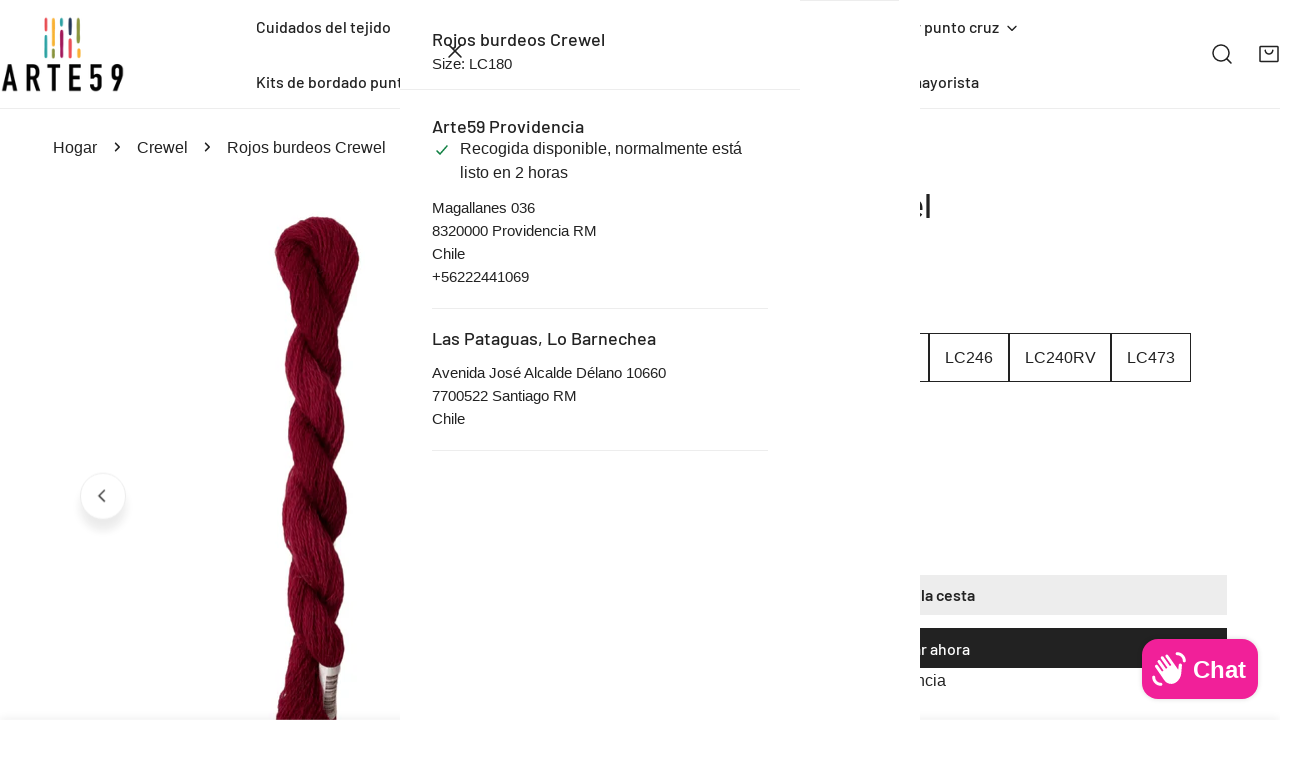

--- FILE ---
content_type: text/html; charset=utf-8
request_url: https://www.arte59.cl/products/rojos-burdeos
body_size: 57530
content:
<!doctype html>
<html
  class="no-js"
  lang="es"
  
>
  <head>
    <meta charset="utf-8">
    <meta http-equiv="X-UA-Compatible" content="IE=edge">
    <meta name="viewport" content="width=device-width,initial-scale=1">
    <meta name="theme-color" content="">
    <link rel="canonical" href="https://www.arte59.cl/products/rojos-burdeos">
    <link rel="preconnect" href="https://cdn.shopify.com" crossorigin><link
        rel="icon"
        type="image/png"
        href="//www.arte59.cl/cdn/shop/files/Logo-Arte59c_Mesa_de_trabajo_1.png?crop=center&height=32&v=1737741326&width=32"
      ><link rel="preconnect" href="https://fonts.shopifycdn.com" crossorigin><title>
      Rojos burdeos Crewel

        &ndash; Arte59</title><meta name="description" content="Lana partida para bordar 100% natural de oveja, teñida artesanalmente en Arte59 *El color de cada imagen puede variar al color original de la lana dependiendo del dispositivo en el cual se visualice Peso: 10 grs aprox.Cantidad de hebras: 2Formato: trenza">

<meta property="og:site_name" content="Arte59">
<meta property="og:url" content="https://www.arte59.cl/products/rojos-burdeos">
<meta property="og:title" content="Rojos burdeos Crewel">
<meta property="og:type" content="product">
<meta property="og:description" content="Lana partida para bordar 100% natural de oveja, teñida artesanalmente en Arte59 *El color de cada imagen puede variar al color original de la lana dependiendo del dispositivo en el cual se visualice Peso: 10 grs aprox.Cantidad de hebras: 2Formato: trenza"><meta property="og:image" content="http://www.arte59.cl/cdn/shop/files/arte59-crewel-rojos-burdeos-crewel-arte59-lanas-lanaschile-lana-para-manualidades-bordar-28635119878338.png?v=1696291297">
  <meta property="og:image:secure_url" content="https://www.arte59.cl/cdn/shop/files/arte59-crewel-rojos-burdeos-crewel-arte59-lanas-lanaschile-lana-para-manualidades-bordar-28635119878338.png?v=1696291297">
  <meta property="og:image:width" content="2500">
  <meta property="og:image:height" content="1800"><meta property="og:price:amount" content="1,050">
  <meta property="og:price:currency" content="CLP"><meta name="twitter:card" content="summary_large_image">
<meta name="twitter:title" content="Rojos burdeos Crewel">
<meta name="twitter:description" content="Lana partida para bordar 100% natural de oveja, teñida artesanalmente en Arte59 *El color de cada imagen puede variar al color original de la lana dependiendo del dispositivo en el cual se visualice Peso: 10 grs aprox.Cantidad de hebras: 2Formato: trenza">

    <style data-shopify>
  
  Liquid error (snippets/critical-css line 18): font_face can only be used with a font drop
  
  
  
  @font-face {
  font-family: Barlow;
  font-weight: 500;
  font-style: normal;
  font-display: swap;
  src: url("//www.arte59.cl/cdn/fonts/barlow/barlow_n5.a193a1990790eba0cc5cca569d23799830e90f07.woff2") format("woff2"),
       url("//www.arte59.cl/cdn/fonts/barlow/barlow_n5.ae31c82169b1dc0715609b8cc6a610b917808358.woff") format("woff");
}

  @font-face {
  font-family: Barlow;
  font-weight: 500;
  font-style: italic;
  font-display: swap;
  src: url("//www.arte59.cl/cdn/fonts/barlow/barlow_i5.714d58286997b65cd479af615cfa9bb0a117a573.woff2") format("woff2"),
       url("//www.arte59.cl/cdn/fonts/barlow/barlow_i5.0120f77e6447d3b5df4bbec8ad8c2d029d87fb21.woff") format("woff");
}

@font-face {
  font-family: Barlow;
  font-weight: 600;
  font-style: normal;
  font-display: swap;
  src: url("//www.arte59.cl/cdn/fonts/barlow/barlow_n6.329f582a81f63f125e63c20a5a80ae9477df68e1.woff2") format("woff2"),
       url("//www.arte59.cl/cdn/fonts/barlow/barlow_n6.0163402e36247bcb8b02716880d0b39568412e9e.woff") format("woff");
}
@font-face {
  font-family: Barlow;
  font-weight: 600;
  font-style: normal;
  font-display: swap;
  src: url("//www.arte59.cl/cdn/fonts/barlow/barlow_n6.329f582a81f63f125e63c20a5a80ae9477df68e1.woff2") format("woff2"),
       url("//www.arte59.cl/cdn/fonts/barlow/barlow_n6.0163402e36247bcb8b02716880d0b39568412e9e.woff") format("woff");
}
@font-face {
  font-family: Barlow;
  font-weight: 500;
  font-style: normal;
  font-display: swap;
  src: url("//www.arte59.cl/cdn/fonts/barlow/barlow_n5.a193a1990790eba0cc5cca569d23799830e90f07.woff2") format("woff2"),
       url("//www.arte59.cl/cdn/fonts/barlow/barlow_n5.ae31c82169b1dc0715609b8cc6a610b917808358.woff") format("woff");
}
:root {
    --transform-origin-start: left;
    --transform-origin-end: right;
    --animation-duration: 600ms;
    --animation-zoom-fade: z-zoom-fade var(--animation-duration) cubic-bezier(0, 0, 0.3, 1) forwards;

    --font-body-family: Helvetica, Arial, sans-serif;
    --font-body-style: normal;
    --font-body-weight: 400;
    --font-body-weight-bolder: 500;
    --font-menu-weight: 400;
    --font-btn-weight: 600;

    --font-heading-family: Barlow, sans-serif;
    --font-heading-style: normal;
    --font-heading-weight: 500;
    --font-subheading-weight: 500;
    --font-pcard-title-weight: 600;

    
      --font-btn-family: Barlow, sans-serif;
    
    
      --font-menu-family: Barlow, sans-serif;
    

    
      --font-subheading-family: Barlow, sans-serif;
    

    
      --font-highlight-text-family: Barlow, sans-serif;
      --font-highlight-text-weight: 500;
      --font-highlight-text-style: normal;
    

    
      --font-mega-family: Barlow, sans-serif;
      --font-mega-weight: 500;
      --font-mega-style: normal;
    

    --navigation-transform:none;
    --btn-transform:none;
    --product-title-transform:none;
    --font-heading-transform:none;
    --font-mega-transform:none;
    --font-subheading-transform: none;

    --font-body-scale: 1.06;
    --font-heading-scale: 0.9433962264150944;
    --font-subheading-scale: 1.2452830188679245;
    --font-mega-scale: 3.7735849056603774;
    --font-pcard-title-scale: 0.9433962264150944;
    --font-heading-spacing: 0px;
    --font-subheading-spacing: 0px;

    --font-hxl-size: calc(var(--font-mega-scale) * 1rem);
    --font-h0-size: calc(var(--font-heading-scale) * 4.8rem);
    --font-h1-size: calc(var(--font-heading-scale) * 4rem);
    --font-h2-size: calc(var(--font-heading-scale) * 3.4rem);
    --font-h3-size: calc(var(--font-heading-scale) * 2.8rem);
    --font-h4-size: calc(var(--font-heading-scale) * 2.2rem);
    --font-h5-size: calc(var(--font-heading-scale) * 1.8rem);
    --font-h6-size: calc(var(--font-heading-scale) * 1.6rem);
    --font-subheading-size: calc(var(--font-subheading-scale) * 1.5rem);
    --font-pcard-title-size: calc(var(--font-pcard-title-scale) * 1.5rem);

    --font-heading-mobile-scale: 0.7547169811320755;

    --btn-height: 40px;
    --btn-rounded: 0px;

    --color-header-transparent-text: #222222;
    --color-cart-bubble: #f12099;
    --color-overlay-bg: #f9d5e8;
    --color-overlay-alpha: 74;
    --color-badge-sale: #f12099;
    --color-badge-soldout: #fc94d0;
    --color-badge-hot: #222222;
    --color-badge-new: #f12099;

    --spacing-sections-desktop: 100px;
    --spacing-sections-mobile: 40px;
    --container-width: 1670px;
    --fluid-container-width: 1680px;
    --narrow-container-width: 880px;
    --fluid-offset: 5rem;
    --offset-margin: calc((100vw - var(--container-width)) / 2);
    --arrow-down: url(//www.arte59.cl/cdn/shop/t/30/assets/ar-down.svg?v=31605338494599912611764244345);
    --card-corner-radius: 0px;
    --color-swatch-radius: 50%;
    --color-swatch-size: 3.6rem;
    --column-gap-mobile: min(var(--column-gap,1.5rem));
    --header-padding-bottom-small: 2rem;
    --header-padding-bottom: 4rem;
    --header-padding-bottom-large: 6rem;
    --header-padding-bottom-mobile: 3.2rem;
  }:root{
        --color-base-text: 34, 34, 34;
        --color-base-heading: 34, 34, 34;
        --color-base-primary: 34, 34, 34;
        --color-base-background-1: 255, 255, 255;
        --color-base-background-2: 243, 242, 242;
      }
      :root,.color-background-1, .tippy-box[data-theme~='color-background-1'] {
        --color-primary: #222222;
      --color-border: #ededed;
      --color-background: #ffffff;
      --color-text-body: #222222;
      --color-text-heading: #222222;
      --color-highlight: #e97750;
      --color-link: #222222;
      --color-link-hover: #222222;
      --color-bg-1: #ffffff;
      --color-bg-2: #f3f2f2;
      --color-btn-bg: #222222;
      --color-btn-text: #ffffff;
      --color-btn-secondary-bg: #ededed;
      --color-btn-secondary-border: #ededed;
      --color-btn-secondary-text: #222222;
      --color-btn-bg-hover: #000000;
      --color-btn-text-hover: #ffffff;
      --color-field-bg: #ffffff;
      --color-field-text: #222222;
      --color-field-text-rgb: 34, 34, 34;
      --color-tooltip-bg: #222222;
      --color-tooltip-text: #ffffff;
      --color-product-title: #222222;
      --color-product-price: #222222;
      --color-header-bg: #ffffff;
      --color-header-text: #222222;
      --color-menu-text: #222222;
      --color-menu-text-hover: #222222;
      --color-foreground: 34, 34, 34;
      --color-btn-before: #333333;
    }.color-background-2, .tippy-box[data-theme~='color-background-2'] {
        --color-primary: #222222;
      --color-border: #eeeeee;
      --color-background: #f3f2f2;
      --color-text-body: #222222;
      --color-text-heading: #222222;
      --color-highlight: #e97750;
      --color-link: #222222;
      --color-link-hover: #222222;
      --color-bg-1: #f3f2f2;
      --color-bg-2: #f6f6f6;
      --color-btn-bg: #222222;
      --color-btn-text: #ffffff;
      --color-btn-secondary-bg: #ededed;
      --color-btn-secondary-border: #ededed;
      --color-btn-secondary-text: #222222;
      --color-btn-bg-hover: #222222;
      --color-btn-text-hover: #ffffff;
      --color-field-bg: #ffffff;
      --color-field-text: #222222;
      --color-field-text-rgb: 34, 34, 34;
      --color-tooltip-bg: #222222;
      --color-tooltip-text: #ffffff;
      --color-product-title: #222222;
      --color-product-price: #222222;
      --color-header-bg: #f3f2f2;
      --color-header-text: #222222;
      --color-menu-text: #222222;
      --color-menu-text-hover: #222222;
      --color-foreground: 34, 34, 34;
      --color-btn-before: #555555;
    }.color-inverse, .tippy-box[data-theme~='color-inverse'] {
        --color-primary: #222222;
      --color-border: #eeeeee;
      --color-background: #f6ff94;
      --color-text-body: #222222;
      --color-text-heading: #222222;
      --color-highlight: #e97750;
      --color-link: #222222;
      --color-link-hover: #222222;
      --color-bg-1: #f6ff94;
      --color-bg-2: #5f9585;
      --color-btn-bg: #222222;
      --color-btn-text: #ffffff;
      --color-btn-secondary-bg: #ededed;
      --color-btn-secondary-border: #ededed;
      --color-btn-secondary-text: #222222;
      --color-btn-bg-hover: #000000;
      --color-btn-text-hover: #ffffff;
      --color-field-bg: #ffffff;
      --color-field-text: #222222;
      --color-field-text-rgb: 34, 34, 34;
      --color-tooltip-bg: #222222;
      --color-tooltip-text: #ffffff;
      --color-product-title: #222222;
      --color-product-price: #222222;
      --color-header-bg: #f6ff94;
      --color-header-text: #222222;
      --color-menu-text: #222222;
      --color-menu-text-hover: #222222;
      --color-foreground: 34, 34, 34;
      --color-btn-before: #333333;
    }.color-accent, .tippy-box[data-theme~='color-accent'] {
        --color-primary: #222222;
      --color-border: #ededed;
      --color-background: #f6f3ee;
      --color-text-body: #222222;
      --color-text-heading: #222222;
      --color-highlight: #e97750;
      --color-link: #222222;
      --color-link-hover: #222222;
      --color-bg-1: #f6f3ee;
      --color-bg-2: #f6f2ee;
      --color-btn-bg: #222222;
      --color-btn-text: #ffffff;
      --color-btn-secondary-bg: #ededed;
      --color-btn-secondary-border: #ededed;
      --color-btn-secondary-text: #222222;
      --color-btn-bg-hover: #000000;
      --color-btn-text-hover: #ffffff;
      --color-field-bg: #ffffff;
      --color-field-text: #222222;
      --color-field-text-rgb: 34, 34, 34;
      --color-tooltip-bg: #ffffff;
      --color-tooltip-text: #222222;
      --color-product-title: #222222;
      --color-product-price: #222222;
      --color-header-bg: #f6f3ee;
      --color-header-text: #222222;
      --color-menu-text: #222222;
      --color-menu-text-hover: #222222;
      --color-foreground: 34, 34, 34;
      --color-btn-before: #333333;
    }.color-scheme-5, .tippy-box[data-theme~='color-scheme-5'] {
        --color-primary: #ffffff;
      --color-border: #ededed;
      --color-background: #444444;
      --color-text-body: #ffffff;
      --color-text-heading: #ffffff;
      --color-highlight: #e97750;
      --color-link: #ffffff;
      --color-link-hover: #ffffff;
      --color-bg-1: #444444;
      --color-bg-2: #f6f3ee;
      --color-btn-bg: #ffffff;
      --color-btn-text: #444444;
      --color-btn-secondary-bg: #ededed;
      --color-btn-secondary-border: #ededed;
      --color-btn-secondary-text: #444444;
      --color-btn-bg-hover: #000000;
      --color-btn-text-hover: #ffffff;
      --color-field-bg: #ffffff;
      --color-field-text: #444444;
      --color-field-text-rgb: 68, 68, 68;
      --color-tooltip-bg: #444444;
      --color-tooltip-text: #ffffff;
      --color-product-title: #ffffff;
      --color-product-price: #444444;
      --color-header-bg: #444444;
      --color-header-text: #ffffff;
      --color-menu-text: #ffffff;
      --color-menu-text-hover: #ffffff;
      --color-foreground: 255, 255, 255;
      --color-btn-before: #333333;
    }.color-scheme-6, .tippy-box[data-theme~='color-scheme-6'] {
        --color-primary: #444444;
      --color-border: #ededed;
      --color-background: #d4e4eb;
      --color-text-body: #444444;
      --color-text-heading: #444444;
      --color-highlight: #e97750;
      --color-link: #444444;
      --color-link-hover: #444444;
      --color-bg-1: #d4e4eb;
      --color-bg-2: #f6f3ee;
      --color-btn-bg: #444444;
      --color-btn-text: #ffffff;
      --color-btn-secondary-bg: #ededed;
      --color-btn-secondary-border: #ededed;
      --color-btn-secondary-text: #444444;
      --color-btn-bg-hover: #000000;
      --color-btn-text-hover: #ffffff;
      --color-field-bg: #ffffff;
      --color-field-text: #444444;
      --color-field-text-rgb: 68, 68, 68;
      --color-tooltip-bg: #444444;
      --color-tooltip-text: #ffffff;
      --color-product-title: #444444;
      --color-product-price: #444444;
      --color-header-bg: #d4e4eb;
      --color-header-text: #444444;
      --color-menu-text: #444444;
      --color-menu-text-hover: #444444;
      --color-foreground: 68, 68, 68;
      --color-btn-before: #333333;
    }.color-scheme-7, .tippy-box[data-theme~='color-scheme-7'] {
        --color-primary: #444444;
      --color-border: #ededed;
      --color-background: #ede1da;
      --color-text-body: #444444;
      --color-text-heading: #444444;
      --color-highlight: #e97750;
      --color-link: #444444;
      --color-link-hover: #444444;
      --color-bg-1: #ede1da;
      --color-bg-2: #ffffff;
      --color-btn-bg: #444444;
      --color-btn-text: #ffffff;
      --color-btn-secondary-bg: #ededed;
      --color-btn-secondary-border: #ededed;
      --color-btn-secondary-text: #444444;
      --color-btn-bg-hover: #000000;
      --color-btn-text-hover: #ffffff;
      --color-field-bg: #ffffff;
      --color-field-text: #444444;
      --color-field-text-rgb: 68, 68, 68;
      --color-tooltip-bg: #444444;
      --color-tooltip-text: #ffffff;
      --color-product-title: #444444;
      --color-product-price: #444444;
      --color-header-bg: #ede1da;
      --color-header-text: #444444;
      --color-menu-text: #444444;
      --color-menu-text-hover: #444444;
      --color-foreground: 68, 68, 68;
      --color-btn-before: #333333;
    }.color-scheme-8, .tippy-box[data-theme~='color-scheme-8'] {
        --color-primary: #444444;
      --color-border: #ededed;
      --color-background: #0f3429;
      --color-text-body: #ffffff;
      --color-text-heading: #ffffff;
      --color-highlight: #e97750;
      --color-link: #ffffff;
      --color-link-hover: #ffffff;
      --color-bg-1: #0f3429;
      --color-bg-2: #f6f3ee;
      --color-btn-bg: #ffffff;
      --color-btn-text: #222222;
      --color-btn-secondary-bg: #ededed;
      --color-btn-secondary-border: #ededed;
      --color-btn-secondary-text: #222222;
      --color-btn-bg-hover: #222222;
      --color-btn-text-hover: #ffffff;
      --color-field-bg: #ffffff;
      --color-field-text: #222222;
      --color-field-text-rgb: 34, 34, 34;
      --color-tooltip-bg: #ffffff;
      --color-tooltip-text: #222222;
      --color-product-title: #ffffff;
      --color-product-price: #ffffff;
      --color-header-bg: #0f3429;
      --color-header-text: #ffffff;
      --color-menu-text: #ffffff;
      --color-menu-text-hover: #ffffff;
      --color-foreground: 255, 255, 255;
      --color-btn-before: #555555;
    }.color-scheme-9, .tippy-box[data-theme~='color-scheme-9'] {
        --color-primary: #ffffff;
      --color-border: #ffffff;
      --color-background: #5e2309;
      --color-text-body: #ffffff;
      --color-text-heading: #ffffff;
      --color-highlight: #f6ff94;
      --color-link: #ffffff;
      --color-link-hover: #ffffff;
      --color-bg-1: #5e2309;
      --color-bg-2: #f6f3ee;
      --color-btn-bg: #ffffff;
      --color-btn-text: #222222;
      --color-btn-secondary-bg: #ededed;
      --color-btn-secondary-border: #ededed;
      --color-btn-secondary-text: #222222;
      --color-btn-bg-hover: #222222;
      --color-btn-text-hover: #ffffff;
      --color-field-bg: #ffffff;
      --color-field-text: #222222;
      --color-field-text-rgb: 34, 34, 34;
      --color-tooltip-bg: #ffffff;
      --color-tooltip-text: #222222;
      --color-product-title: #ffffff;
      --color-product-price: #f6ff94;
      --color-header-bg: #5e2309;
      --color-header-text: #ffffff;
      --color-menu-text: #ffffff;
      --color-menu-text-hover: #ffffff;
      --color-foreground: 255, 255, 255;
      --color-btn-before: #555555;
    }.color-scheme-10, .tippy-box[data-theme~='color-scheme-10'] {
        --color-primary: #e17855;
      --color-border: #e6e4e2;
      --color-background: #fcfaf7;
      --color-text-body: #222222;
      --color-text-heading: #222222;
      --color-highlight: #e97750;
      --color-link: #222222;
      --color-link-hover: #222222;
      --color-bg-1: #fcfaf7;
      --color-bg-2: #ded7cc;
      --color-btn-bg: #222222;
      --color-btn-text: #ffffff;
      --color-btn-secondary-bg: #ffffff;
      --color-btn-secondary-border: #ededed;
      --color-btn-secondary-text: #222222;
      --color-btn-bg-hover: #222222;
      --color-btn-text-hover: #ffffff;
      --color-field-bg: #fcfaf7;
      --color-field-text: #222222;
      --color-field-text-rgb: 34, 34, 34;
      --color-tooltip-bg: #e17855;
      --color-tooltip-text: #ffffff;
      --color-product-title: #222222;
      --color-product-price: #222222;
      --color-header-bg: #fcfaf7;
      --color-header-text: #222222;
      --color-menu-text: #222222;
      --color-menu-text-hover: #222222;
      --color-foreground: 34, 34, 34;
      --color-btn-before: #555555;
    }body, .color-background-1, .color-background-2, .color-inverse, .color-accent, .color-scheme-5, .color-scheme-6, .color-scheme-7, .color-scheme-8, .color-scheme-9, .color-scheme-10 {
    color: var(--color-text-body);
    background-color: var(--color-background);
  }
  @media screen and (max-width: 1023.98px) {
    .lg-down\:color-background-1,.lg-down\:color-background-2,.lg-down\:color-inverse,.lg-down\:color-accent,.lg-down\:color-scheme-5,.lg-down\:color-scheme-6,.lg-down\:color-scheme-7,.lg-down\:color-scheme-8,.lg-down\:color-scheme-9,.lg-down\:color-scheme-10 {
      color: var(--color-text-body);
      background-color: var(--color-background);
    }
    body .lg-down\:color-background-1 {
        --color-primary: #222222;
      --color-border: #ededed;
      --color-background: #ffffff;
      --color-text-body: #222222;
      --color-text-heading: #222222;
      --color-highlight: #e97750;
      --color-link: #222222;
      --color-link-hover: #222222;
      --color-bg-1: #ffffff;
      --color-bg-2: #f3f2f2;
      --color-btn-bg: #222222;
      --color-btn-text: #ffffff;
      --color-btn-secondary-bg: #ededed;
      --color-btn-secondary-border: #ededed;
      --color-btn-secondary-text: #222222;
      --color-btn-bg-hover: #000000;
      --color-btn-text-hover: #ffffff;
      --color-field-bg: #ffffff;
      --color-field-text: #222222;
      --color-field-text-rgb: 34, 34, 34;
      --color-tooltip-bg: #222222;
      --color-tooltip-text: #ffffff;
      --color-product-title: #222222;
      --color-product-price: #222222;
      --color-header-bg: #ffffff;
      --color-header-text: #222222;
      --color-menu-text: #222222;
      --color-menu-text-hover: #222222;
      --color-foreground: 34, 34, 34;
      --color-btn-before: #333333;
      }body .lg-down\:color-background-2 {
        --color-primary: #222222;
      --color-border: #eeeeee;
      --color-background: #f3f2f2;
      --color-text-body: #222222;
      --color-text-heading: #222222;
      --color-highlight: #e97750;
      --color-link: #222222;
      --color-link-hover: #222222;
      --color-bg-1: #f3f2f2;
      --color-bg-2: #f6f6f6;
      --color-btn-bg: #222222;
      --color-btn-text: #ffffff;
      --color-btn-secondary-bg: #ededed;
      --color-btn-secondary-border: #ededed;
      --color-btn-secondary-text: #222222;
      --color-btn-bg-hover: #222222;
      --color-btn-text-hover: #ffffff;
      --color-field-bg: #ffffff;
      --color-field-text: #222222;
      --color-field-text-rgb: 34, 34, 34;
      --color-tooltip-bg: #222222;
      --color-tooltip-text: #ffffff;
      --color-product-title: #222222;
      --color-product-price: #222222;
      --color-header-bg: #f3f2f2;
      --color-header-text: #222222;
      --color-menu-text: #222222;
      --color-menu-text-hover: #222222;
      --color-foreground: 34, 34, 34;
      --color-btn-before: #555555;
      }body .lg-down\:color-inverse {
        --color-primary: #222222;
      --color-border: #eeeeee;
      --color-background: #f6ff94;
      --color-text-body: #222222;
      --color-text-heading: #222222;
      --color-highlight: #e97750;
      --color-link: #222222;
      --color-link-hover: #222222;
      --color-bg-1: #f6ff94;
      --color-bg-2: #5f9585;
      --color-btn-bg: #222222;
      --color-btn-text: #ffffff;
      --color-btn-secondary-bg: #ededed;
      --color-btn-secondary-border: #ededed;
      --color-btn-secondary-text: #222222;
      --color-btn-bg-hover: #000000;
      --color-btn-text-hover: #ffffff;
      --color-field-bg: #ffffff;
      --color-field-text: #222222;
      --color-field-text-rgb: 34, 34, 34;
      --color-tooltip-bg: #222222;
      --color-tooltip-text: #ffffff;
      --color-product-title: #222222;
      --color-product-price: #222222;
      --color-header-bg: #f6ff94;
      --color-header-text: #222222;
      --color-menu-text: #222222;
      --color-menu-text-hover: #222222;
      --color-foreground: 34, 34, 34;
      --color-btn-before: #333333;
      }body .lg-down\:color-accent {
        --color-primary: #222222;
      --color-border: #ededed;
      --color-background: #f6f3ee;
      --color-text-body: #222222;
      --color-text-heading: #222222;
      --color-highlight: #e97750;
      --color-link: #222222;
      --color-link-hover: #222222;
      --color-bg-1: #f6f3ee;
      --color-bg-2: #f6f2ee;
      --color-btn-bg: #222222;
      --color-btn-text: #ffffff;
      --color-btn-secondary-bg: #ededed;
      --color-btn-secondary-border: #ededed;
      --color-btn-secondary-text: #222222;
      --color-btn-bg-hover: #000000;
      --color-btn-text-hover: #ffffff;
      --color-field-bg: #ffffff;
      --color-field-text: #222222;
      --color-field-text-rgb: 34, 34, 34;
      --color-tooltip-bg: #ffffff;
      --color-tooltip-text: #222222;
      --color-product-title: #222222;
      --color-product-price: #222222;
      --color-header-bg: #f6f3ee;
      --color-header-text: #222222;
      --color-menu-text: #222222;
      --color-menu-text-hover: #222222;
      --color-foreground: 34, 34, 34;
      --color-btn-before: #333333;
      }body .lg-down\:color-scheme-5 {
        --color-primary: #ffffff;
      --color-border: #ededed;
      --color-background: #444444;
      --color-text-body: #ffffff;
      --color-text-heading: #ffffff;
      --color-highlight: #e97750;
      --color-link: #ffffff;
      --color-link-hover: #ffffff;
      --color-bg-1: #444444;
      --color-bg-2: #f6f3ee;
      --color-btn-bg: #ffffff;
      --color-btn-text: #444444;
      --color-btn-secondary-bg: #ededed;
      --color-btn-secondary-border: #ededed;
      --color-btn-secondary-text: #444444;
      --color-btn-bg-hover: #000000;
      --color-btn-text-hover: #ffffff;
      --color-field-bg: #ffffff;
      --color-field-text: #444444;
      --color-field-text-rgb: 68, 68, 68;
      --color-tooltip-bg: #444444;
      --color-tooltip-text: #ffffff;
      --color-product-title: #ffffff;
      --color-product-price: #444444;
      --color-header-bg: #444444;
      --color-header-text: #ffffff;
      --color-menu-text: #ffffff;
      --color-menu-text-hover: #ffffff;
      --color-foreground: 255, 255, 255;
      --color-btn-before: #333333;
      }body .lg-down\:color-scheme-6 {
        --color-primary: #444444;
      --color-border: #ededed;
      --color-background: #d4e4eb;
      --color-text-body: #444444;
      --color-text-heading: #444444;
      --color-highlight: #e97750;
      --color-link: #444444;
      --color-link-hover: #444444;
      --color-bg-1: #d4e4eb;
      --color-bg-2: #f6f3ee;
      --color-btn-bg: #444444;
      --color-btn-text: #ffffff;
      --color-btn-secondary-bg: #ededed;
      --color-btn-secondary-border: #ededed;
      --color-btn-secondary-text: #444444;
      --color-btn-bg-hover: #000000;
      --color-btn-text-hover: #ffffff;
      --color-field-bg: #ffffff;
      --color-field-text: #444444;
      --color-field-text-rgb: 68, 68, 68;
      --color-tooltip-bg: #444444;
      --color-tooltip-text: #ffffff;
      --color-product-title: #444444;
      --color-product-price: #444444;
      --color-header-bg: #d4e4eb;
      --color-header-text: #444444;
      --color-menu-text: #444444;
      --color-menu-text-hover: #444444;
      --color-foreground: 68, 68, 68;
      --color-btn-before: #333333;
      }body .lg-down\:color-scheme-7 {
        --color-primary: #444444;
      --color-border: #ededed;
      --color-background: #ede1da;
      --color-text-body: #444444;
      --color-text-heading: #444444;
      --color-highlight: #e97750;
      --color-link: #444444;
      --color-link-hover: #444444;
      --color-bg-1: #ede1da;
      --color-bg-2: #ffffff;
      --color-btn-bg: #444444;
      --color-btn-text: #ffffff;
      --color-btn-secondary-bg: #ededed;
      --color-btn-secondary-border: #ededed;
      --color-btn-secondary-text: #444444;
      --color-btn-bg-hover: #000000;
      --color-btn-text-hover: #ffffff;
      --color-field-bg: #ffffff;
      --color-field-text: #444444;
      --color-field-text-rgb: 68, 68, 68;
      --color-tooltip-bg: #444444;
      --color-tooltip-text: #ffffff;
      --color-product-title: #444444;
      --color-product-price: #444444;
      --color-header-bg: #ede1da;
      --color-header-text: #444444;
      --color-menu-text: #444444;
      --color-menu-text-hover: #444444;
      --color-foreground: 68, 68, 68;
      --color-btn-before: #333333;
      }body .lg-down\:color-scheme-8 {
        --color-primary: #444444;
      --color-border: #ededed;
      --color-background: #0f3429;
      --color-text-body: #ffffff;
      --color-text-heading: #ffffff;
      --color-highlight: #e97750;
      --color-link: #ffffff;
      --color-link-hover: #ffffff;
      --color-bg-1: #0f3429;
      --color-bg-2: #f6f3ee;
      --color-btn-bg: #ffffff;
      --color-btn-text: #222222;
      --color-btn-secondary-bg: #ededed;
      --color-btn-secondary-border: #ededed;
      --color-btn-secondary-text: #222222;
      --color-btn-bg-hover: #222222;
      --color-btn-text-hover: #ffffff;
      --color-field-bg: #ffffff;
      --color-field-text: #222222;
      --color-field-text-rgb: 34, 34, 34;
      --color-tooltip-bg: #ffffff;
      --color-tooltip-text: #222222;
      --color-product-title: #ffffff;
      --color-product-price: #ffffff;
      --color-header-bg: #0f3429;
      --color-header-text: #ffffff;
      --color-menu-text: #ffffff;
      --color-menu-text-hover: #ffffff;
      --color-foreground: 255, 255, 255;
      --color-btn-before: #555555;
      }body .lg-down\:color-scheme-9 {
        --color-primary: #ffffff;
      --color-border: #ffffff;
      --color-background: #5e2309;
      --color-text-body: #ffffff;
      --color-text-heading: #ffffff;
      --color-highlight: #f6ff94;
      --color-link: #ffffff;
      --color-link-hover: #ffffff;
      --color-bg-1: #5e2309;
      --color-bg-2: #f6f3ee;
      --color-btn-bg: #ffffff;
      --color-btn-text: #222222;
      --color-btn-secondary-bg: #ededed;
      --color-btn-secondary-border: #ededed;
      --color-btn-secondary-text: #222222;
      --color-btn-bg-hover: #222222;
      --color-btn-text-hover: #ffffff;
      --color-field-bg: #ffffff;
      --color-field-text: #222222;
      --color-field-text-rgb: 34, 34, 34;
      --color-tooltip-bg: #ffffff;
      --color-tooltip-text: #222222;
      --color-product-title: #ffffff;
      --color-product-price: #f6ff94;
      --color-header-bg: #5e2309;
      --color-header-text: #ffffff;
      --color-menu-text: #ffffff;
      --color-menu-text-hover: #ffffff;
      --color-foreground: 255, 255, 255;
      --color-btn-before: #555555;
      }body .lg-down\:color-scheme-10 {
        --color-primary: #e17855;
      --color-border: #e6e4e2;
      --color-background: #fcfaf7;
      --color-text-body: #222222;
      --color-text-heading: #222222;
      --color-highlight: #e97750;
      --color-link: #222222;
      --color-link-hover: #222222;
      --color-bg-1: #fcfaf7;
      --color-bg-2: #ded7cc;
      --color-btn-bg: #222222;
      --color-btn-text: #ffffff;
      --color-btn-secondary-bg: #ffffff;
      --color-btn-secondary-border: #ededed;
      --color-btn-secondary-text: #222222;
      --color-btn-bg-hover: #222222;
      --color-btn-text-hover: #ffffff;
      --color-field-bg: #fcfaf7;
      --color-field-text: #222222;
      --color-field-text-rgb: 34, 34, 34;
      --color-tooltip-bg: #e17855;
      --color-tooltip-text: #ffffff;
      --color-product-title: #222222;
      --color-product-price: #222222;
      --color-header-bg: #fcfaf7;
      --color-header-text: #222222;
      --color-menu-text: #222222;
      --color-menu-text-hover: #222222;
      --color-foreground: 34, 34, 34;
      --color-btn-before: #555555;
      }
  }
  @media screen and (max-width: 767.98px) {
    .md-down\:color-background-1,.md-down\:color-background-2,.md-down\:color-inverse,.md-down\:color-accent,.md-down\:color-scheme-5,.md-down\:color-scheme-6,.md-down\:color-scheme-7,.md-down\:color-scheme-8,.md-down\:color-scheme-9,.md-down\:color-scheme-10 {
      color: var(--color-text-body);
      background-color: var(--color-background);
    }
    body .md-down\:color-background-1 {
        --color-primary: #222222;
      --color-border: #ededed;
      --color-background: #ffffff;
      --color-text-body: #222222;
      --color-text-heading: #222222;
      --color-highlight: #e97750;
      --color-link: #222222;
      --color-link-hover: #222222;
      --color-bg-1: #ffffff;
      --color-bg-2: #f3f2f2;
      --color-btn-bg: #222222;
      --color-btn-text: #ffffff;
      --color-btn-secondary-bg: #ededed;
      --color-btn-secondary-border: #ededed;
      --color-btn-secondary-text: #222222;
      --color-btn-bg-hover: #000000;
      --color-btn-text-hover: #ffffff;
      --color-field-bg: #ffffff;
      --color-field-text: #222222;
      --color-field-text-rgb: 34, 34, 34;
      --color-tooltip-bg: #222222;
      --color-tooltip-text: #ffffff;
      --color-product-title: #222222;
      --color-product-price: #222222;
      --color-header-bg: #ffffff;
      --color-header-text: #222222;
      --color-menu-text: #222222;
      --color-menu-text-hover: #222222;
      --color-foreground: 34, 34, 34;
      --color-btn-before: #333333;
      }body .md-down\:color-background-2 {
        --color-primary: #222222;
      --color-border: #eeeeee;
      --color-background: #f3f2f2;
      --color-text-body: #222222;
      --color-text-heading: #222222;
      --color-highlight: #e97750;
      --color-link: #222222;
      --color-link-hover: #222222;
      --color-bg-1: #f3f2f2;
      --color-bg-2: #f6f6f6;
      --color-btn-bg: #222222;
      --color-btn-text: #ffffff;
      --color-btn-secondary-bg: #ededed;
      --color-btn-secondary-border: #ededed;
      --color-btn-secondary-text: #222222;
      --color-btn-bg-hover: #222222;
      --color-btn-text-hover: #ffffff;
      --color-field-bg: #ffffff;
      --color-field-text: #222222;
      --color-field-text-rgb: 34, 34, 34;
      --color-tooltip-bg: #222222;
      --color-tooltip-text: #ffffff;
      --color-product-title: #222222;
      --color-product-price: #222222;
      --color-header-bg: #f3f2f2;
      --color-header-text: #222222;
      --color-menu-text: #222222;
      --color-menu-text-hover: #222222;
      --color-foreground: 34, 34, 34;
      --color-btn-before: #555555;
      }body .md-down\:color-inverse {
        --color-primary: #222222;
      --color-border: #eeeeee;
      --color-background: #f6ff94;
      --color-text-body: #222222;
      --color-text-heading: #222222;
      --color-highlight: #e97750;
      --color-link: #222222;
      --color-link-hover: #222222;
      --color-bg-1: #f6ff94;
      --color-bg-2: #5f9585;
      --color-btn-bg: #222222;
      --color-btn-text: #ffffff;
      --color-btn-secondary-bg: #ededed;
      --color-btn-secondary-border: #ededed;
      --color-btn-secondary-text: #222222;
      --color-btn-bg-hover: #000000;
      --color-btn-text-hover: #ffffff;
      --color-field-bg: #ffffff;
      --color-field-text: #222222;
      --color-field-text-rgb: 34, 34, 34;
      --color-tooltip-bg: #222222;
      --color-tooltip-text: #ffffff;
      --color-product-title: #222222;
      --color-product-price: #222222;
      --color-header-bg: #f6ff94;
      --color-header-text: #222222;
      --color-menu-text: #222222;
      --color-menu-text-hover: #222222;
      --color-foreground: 34, 34, 34;
      --color-btn-before: #333333;
      }body .md-down\:color-accent {
        --color-primary: #222222;
      --color-border: #ededed;
      --color-background: #f6f3ee;
      --color-text-body: #222222;
      --color-text-heading: #222222;
      --color-highlight: #e97750;
      --color-link: #222222;
      --color-link-hover: #222222;
      --color-bg-1: #f6f3ee;
      --color-bg-2: #f6f2ee;
      --color-btn-bg: #222222;
      --color-btn-text: #ffffff;
      --color-btn-secondary-bg: #ededed;
      --color-btn-secondary-border: #ededed;
      --color-btn-secondary-text: #222222;
      --color-btn-bg-hover: #000000;
      --color-btn-text-hover: #ffffff;
      --color-field-bg: #ffffff;
      --color-field-text: #222222;
      --color-field-text-rgb: 34, 34, 34;
      --color-tooltip-bg: #ffffff;
      --color-tooltip-text: #222222;
      --color-product-title: #222222;
      --color-product-price: #222222;
      --color-header-bg: #f6f3ee;
      --color-header-text: #222222;
      --color-menu-text: #222222;
      --color-menu-text-hover: #222222;
      --color-foreground: 34, 34, 34;
      --color-btn-before: #333333;
      }body .md-down\:color-scheme-5 {
        --color-primary: #ffffff;
      --color-border: #ededed;
      --color-background: #444444;
      --color-text-body: #ffffff;
      --color-text-heading: #ffffff;
      --color-highlight: #e97750;
      --color-link: #ffffff;
      --color-link-hover: #ffffff;
      --color-bg-1: #444444;
      --color-bg-2: #f6f3ee;
      --color-btn-bg: #ffffff;
      --color-btn-text: #444444;
      --color-btn-secondary-bg: #ededed;
      --color-btn-secondary-border: #ededed;
      --color-btn-secondary-text: #444444;
      --color-btn-bg-hover: #000000;
      --color-btn-text-hover: #ffffff;
      --color-field-bg: #ffffff;
      --color-field-text: #444444;
      --color-field-text-rgb: 68, 68, 68;
      --color-tooltip-bg: #444444;
      --color-tooltip-text: #ffffff;
      --color-product-title: #ffffff;
      --color-product-price: #444444;
      --color-header-bg: #444444;
      --color-header-text: #ffffff;
      --color-menu-text: #ffffff;
      --color-menu-text-hover: #ffffff;
      --color-foreground: 255, 255, 255;
      --color-btn-before: #333333;
      }body .md-down\:color-scheme-6 {
        --color-primary: #444444;
      --color-border: #ededed;
      --color-background: #d4e4eb;
      --color-text-body: #444444;
      --color-text-heading: #444444;
      --color-highlight: #e97750;
      --color-link: #444444;
      --color-link-hover: #444444;
      --color-bg-1: #d4e4eb;
      --color-bg-2: #f6f3ee;
      --color-btn-bg: #444444;
      --color-btn-text: #ffffff;
      --color-btn-secondary-bg: #ededed;
      --color-btn-secondary-border: #ededed;
      --color-btn-secondary-text: #444444;
      --color-btn-bg-hover: #000000;
      --color-btn-text-hover: #ffffff;
      --color-field-bg: #ffffff;
      --color-field-text: #444444;
      --color-field-text-rgb: 68, 68, 68;
      --color-tooltip-bg: #444444;
      --color-tooltip-text: #ffffff;
      --color-product-title: #444444;
      --color-product-price: #444444;
      --color-header-bg: #d4e4eb;
      --color-header-text: #444444;
      --color-menu-text: #444444;
      --color-menu-text-hover: #444444;
      --color-foreground: 68, 68, 68;
      --color-btn-before: #333333;
      }body .md-down\:color-scheme-7 {
        --color-primary: #444444;
      --color-border: #ededed;
      --color-background: #ede1da;
      --color-text-body: #444444;
      --color-text-heading: #444444;
      --color-highlight: #e97750;
      --color-link: #444444;
      --color-link-hover: #444444;
      --color-bg-1: #ede1da;
      --color-bg-2: #ffffff;
      --color-btn-bg: #444444;
      --color-btn-text: #ffffff;
      --color-btn-secondary-bg: #ededed;
      --color-btn-secondary-border: #ededed;
      --color-btn-secondary-text: #444444;
      --color-btn-bg-hover: #000000;
      --color-btn-text-hover: #ffffff;
      --color-field-bg: #ffffff;
      --color-field-text: #444444;
      --color-field-text-rgb: 68, 68, 68;
      --color-tooltip-bg: #444444;
      --color-tooltip-text: #ffffff;
      --color-product-title: #444444;
      --color-product-price: #444444;
      --color-header-bg: #ede1da;
      --color-header-text: #444444;
      --color-menu-text: #444444;
      --color-menu-text-hover: #444444;
      --color-foreground: 68, 68, 68;
      --color-btn-before: #333333;
      }body .md-down\:color-scheme-8 {
        --color-primary: #444444;
      --color-border: #ededed;
      --color-background: #0f3429;
      --color-text-body: #ffffff;
      --color-text-heading: #ffffff;
      --color-highlight: #e97750;
      --color-link: #ffffff;
      --color-link-hover: #ffffff;
      --color-bg-1: #0f3429;
      --color-bg-2: #f6f3ee;
      --color-btn-bg: #ffffff;
      --color-btn-text: #222222;
      --color-btn-secondary-bg: #ededed;
      --color-btn-secondary-border: #ededed;
      --color-btn-secondary-text: #222222;
      --color-btn-bg-hover: #222222;
      --color-btn-text-hover: #ffffff;
      --color-field-bg: #ffffff;
      --color-field-text: #222222;
      --color-field-text-rgb: 34, 34, 34;
      --color-tooltip-bg: #ffffff;
      --color-tooltip-text: #222222;
      --color-product-title: #ffffff;
      --color-product-price: #ffffff;
      --color-header-bg: #0f3429;
      --color-header-text: #ffffff;
      --color-menu-text: #ffffff;
      --color-menu-text-hover: #ffffff;
      --color-foreground: 255, 255, 255;
      --color-btn-before: #555555;
      }body .md-down\:color-scheme-9 {
        --color-primary: #ffffff;
      --color-border: #ffffff;
      --color-background: #5e2309;
      --color-text-body: #ffffff;
      --color-text-heading: #ffffff;
      --color-highlight: #f6ff94;
      --color-link: #ffffff;
      --color-link-hover: #ffffff;
      --color-bg-1: #5e2309;
      --color-bg-2: #f6f3ee;
      --color-btn-bg: #ffffff;
      --color-btn-text: #222222;
      --color-btn-secondary-bg: #ededed;
      --color-btn-secondary-border: #ededed;
      --color-btn-secondary-text: #222222;
      --color-btn-bg-hover: #222222;
      --color-btn-text-hover: #ffffff;
      --color-field-bg: #ffffff;
      --color-field-text: #222222;
      --color-field-text-rgb: 34, 34, 34;
      --color-tooltip-bg: #ffffff;
      --color-tooltip-text: #222222;
      --color-product-title: #ffffff;
      --color-product-price: #f6ff94;
      --color-header-bg: #5e2309;
      --color-header-text: #ffffff;
      --color-menu-text: #ffffff;
      --color-menu-text-hover: #ffffff;
      --color-foreground: 255, 255, 255;
      --color-btn-before: #555555;
      }body .md-down\:color-scheme-10 {
        --color-primary: #e17855;
      --color-border: #e6e4e2;
      --color-background: #fcfaf7;
      --color-text-body: #222222;
      --color-text-heading: #222222;
      --color-highlight: #e97750;
      --color-link: #222222;
      --color-link-hover: #222222;
      --color-bg-1: #fcfaf7;
      --color-bg-2: #ded7cc;
      --color-btn-bg: #222222;
      --color-btn-text: #ffffff;
      --color-btn-secondary-bg: #ffffff;
      --color-btn-secondary-border: #ededed;
      --color-btn-secondary-text: #222222;
      --color-btn-bg-hover: #222222;
      --color-btn-text-hover: #ffffff;
      --color-field-bg: #fcfaf7;
      --color-field-text: #222222;
      --color-field-text-rgb: 34, 34, 34;
      --color-tooltip-bg: #e17855;
      --color-tooltip-text: #ffffff;
      --color-product-title: #222222;
      --color-product-price: #222222;
      --color-header-bg: #fcfaf7;
      --color-header-text: #222222;
      --color-menu-text: #222222;
      --color-menu-text-hover: #222222;
      --color-foreground: 34, 34, 34;
      --color-btn-before: #555555;
      }
  }
  *,
  *::before,
  *::after {
    box-sizing: border-box;
  }
  html {
    font-size: calc(var(--font-body-scale) * 62.5%);
  }
  body {
    min-height: 100%;
    font-size: 1.5rem;
    margin: 0;
    font-family: var(--font-body-family);
    font-style: var(--font-body-style);
    font-weight: var(--font-body-weight);
    -webkit-font-smoothing: antialiased;
    -moz-osx-font-smoothing: grayscale;
    line-height: calc(1 + 0.6 / var(--font-body-scale));
    --font-body-size: 1.5rem;
  }
  h1, h2, h3, h4, h5, h6, .h1, .h2, .h3, .h4, .h5, .h6, .h0, .h-xl {
    font-family: var(--font-heading-family);
    font-style: var(--font-heading-style);
    font-weight: var(--font-heading-weight);
    text-transform: var(--font-heading-transform);
    color: var(--color-text-heading);
    line-height: calc(1 + 0.2 / max(1, var(--font-heading-scale)));
    letter-spacing: var(--font-heading-spacing, 0px);
    word-break: break-word;
    margin: 0 0 1.2rem;
  }
  .h-xl {
    font-family: var(--font-mega-family);
    font-style: var(--font-mega-style);
    font-weight: var(--font-mega-weight);
    text-transform: var(--font-mega-transform, unset);
  }
  @media (max-width: 639px) {
  	h1, h2, h3, h4, h5, h6, .h1, .h2, .h3, .h4, .h5, .h6, .h0, .h-xl {
  		line-height: calc(1 + 0.2 / max(1, var(--font-heading-mobile-scale)));
  	}
  }
  .h-xl {
    font-size: calc(var(--font-mega-scale) * var(--font-heading-mobile-scale) * 1rem);
  }
  .h0 {
    font-size: calc(var(--font-heading-mobile-scale) * var(--font-h0-size));
  }
  h1,.h1 {
    font-size: calc(var(--font-heading-mobile-scale) * var(--font-h1-size));
  }
  h2,.h2 {
    font-size: calc(var(--font-heading-mobile-scale) * var(--font-h2-size));
  }
  h3,.h3 {
    font-size: calc(var(--font-heading-mobile-scale) * var(--font-h3-size));
  }
  h4,.h4 {
    font-size: calc(var(--font-heading-mobile-scale) * var(--font-h4-size));
  }
  h5,.h5 {
    font-size: calc(var(--font-heading-mobile-scale) * 1.8rem);
  }
  h6,.h6 {
    font-size: calc(var(--font-heading-scale) * 1.6rem);
  }
  @media (min-width: 1024px) {
    .h-xl {
      font-size: calc(var(--font-hxl-size) * 0.8);
    }
    .h0 {
      font-size: calc(var(--font-h0-size) * 0.8);
    }
    h1, .h1 {
      font-size: calc(var(--font-h1-size) * 0.8);
    }
    h2, .h2 {
      font-size: calc(var(--font-h2-size) * 0.8);
    }
    h3, .h3 {
      font-size: var(--font-h3-size);
    }
    h4, .h4 {
      font-size: var(--font-h4-size);
    }
    h5, .h5 {
      font-size: var(--font-h5-size);
    }
    h6, .h6 {
      font-size: var(--font-h6-size);
    }
  }
  @media (min-width: 1280px) {
    .h-xl {
      font-size: var(--font-hxl-size);
    }
    .h0 {
      font-size: var(--font-h0-size);
    }
    h1, .h1 {
      font-size: var(--font-h1-size);
    }
    h2, .h2 {
      font-size: var(--font-h2-size);
    }
  }

  .flickity-button,
  [template],
  .hidden,
  .tooltip,
  [data-aria-hidden=true],
  [hidden], .critical-hidden,
  .site-header .critical-hidden, .topbar .critical-hidden, .announcement-bar .critical-hidden {
    display: none
  }
  .block {
    display: block;
  }
  .flex {
    display: flex;
  }
  [style*="--aspect-ratio"] {
    position: relative;
    overflow: hidden;
  }
  [style*="--aspect-ratio"]:before {
    content: "";
    height: 0;
    display: block;
    padding-top: calc(100%/(0 + var(--aspect-ratio, 16/9)));
  }
  [style*="--aspect-ratio"]>:first-child {
    top: 0;
    right: 0;
    bottom: 0;
    left: 0;
    position: absolute!important;
    object-fit: cover;
    width: 100%;
    height: 100%;
  }
  @media (max-width: 639px) {
    [style*="--aspect-ratio"]:before {
      padding-top: calc(100%/(0 + var(--aspect-ratio-mobile, var(--aspect-ratio, 16/9))));
    }
  }
  .overflow-hidden {
    overflow: hidden;
  }
  .content-visibility-auto {
    content-visibility: auto;
  }
  .h-full {
    height: 100%;
  }
  .w-full {
    width: 100%;
  }
  @media (max-width: 1440px) {
    .container-fluid .flickity-wrapper:not(.flickity-controls-group) .flickity-button.previous {
      left: calc(var(--button-size) + (1rem - var(--column-gap, 3rem) / 2)) !important;
    }
    .container-fluid .flickity-wrapper:not(.flickity-controls-group) .flickity-button.next {
      right: calc(var(--button-size) + (1rem - var(--column-gap, 3rem) / 2)) !important;
    }
  }
  .spr-container .spr-header-title {
    font-size: var(--font-h2-size);
  }

  @media (max-width: 639px) {
    .spr-container .spr-header-title {
      font-size: calc(var(--font-heading-mobile-scale) * 3.4rem);
    }
    :root {
      --color-swatch-size: 4.4rem;
    }
  }</style>
    <link href="//www.arte59.cl/cdn/shop/t/30/assets/theme.css?v=42279314069225041301764244310" rel="stylesheet" type="text/css" media="all" />
    <link href="//www.arte59.cl/cdn/shop/t/30/assets/base.css?v=79743472726219087311764244344" rel="stylesheet" type="text/css" media="all" />
    <link href="//www.arte59.cl/cdn/shop/t/30/assets/grid.css?v=48121188432312740561764244315" rel="stylesheet" type="text/css" media="all" />
    <link href="//www.arte59.cl/cdn/shop/t/30/assets/components.css?v=78855837529841924911764244340" rel="stylesheet" type="text/css" media="all" />

    
    <link
      rel="preload"
      href="//www.arte59.cl/cdn/shop/t/30/assets/non-critical.css?v=154353155887339476411764244315"
      as="style"
      onload="this.onload=null;this.rel='stylesheet';"
    >
    <link
      rel="preload"
      href="//www.arte59.cl/cdn/shop/t/30/assets/flickity-component.css?v=75358560767564246901764244318"
      as="style"
      onload="this.onload=null;this.rel='stylesheet';"
    >
    <link
      rel="preload"
      href="//www.arte59.cl/cdn/shop/t/30/assets/modal-component.css?v=142656009271175222381764244347"
      as="style"
      onload="this.onload=null;this.rel='stylesheet';"
    >
    <link
      rel="preload"
      href="//www.arte59.cl/cdn/shop/t/30/assets/drawer-component.css?v=117395589445435138411764244310"
      as="style"
      onload="this.onload=null;this.rel='stylesheet';"
    >
    
<link
        rel="stylesheet"
        href="//www.arte59.cl/cdn/shop/t/30/assets/component-gift-wrapping.css?v=79204645567932017621764244348"
        media="print"
        onload="this.media='all'"
      >
      <noscript><link href="//www.arte59.cl/cdn/shop/t/30/assets/component-gift-wrapping.css?v=79204645567932017621764244348" rel="stylesheet" type="text/css" media="all" /></noscript><noscript>
      <link href="//www.arte59.cl/cdn/shop/t/30/assets/non-critical.css?v=154353155887339476411764244315" rel="stylesheet" type="text/css" media="all" />
      <link href="//www.arte59.cl/cdn/shop/t/30/assets/components.css?v=78855837529841924911764244340" rel="stylesheet" type="text/css" media="all" />
      <link href="//www.arte59.cl/cdn/shop/t/30/assets/flickity-component.css?v=75358560767564246901764244318" rel="stylesheet" type="text/css" media="all" />
      <link href="//www.arte59.cl/cdn/shop/t/30/assets/modal-component.css?v=142656009271175222381764244347" rel="stylesheet" type="text/css" media="all" />
      <link href="//www.arte59.cl/cdn/shop/t/30/assets/drawer-component.css?v=117395589445435138411764244310" rel="stylesheet" type="text/css" media="all" />
</noscript>
    <script src="//www.arte59.cl/cdn/shop/t/30/assets/vendor.js?v=153176460155820595621764244326" defer="defer"></script>
    <script src="//www.arte59.cl/cdn/shop/t/30/assets/global.js?v=1291068669990967561764244322" defer="defer"></script>
    <script src="//www.arte59.cl/cdn/shop/t/30/assets/lazy-image.js?v=68169924899378488731764244307" defer="defer"></script>
    <script src="//www.arte59.cl/cdn/shop/t/30/assets/product-form.js?v=63690690461752812581764244309" defer="defer"></script><script
        src="//www.arte59.cl/cdn/shop/t/30/assets/cart-recommendations.js?v=169203541850390207861764244347"
        defer="defer"
      ></script><script src="//www.arte59.cl/cdn/shop/t/30/assets/animations.js?v=45207048919903973931764244318" defer="defer"></script><script>
      document.documentElement.className =
        document.documentElement.className.replace('no-js', 'js');
    </script>

    <script>window.performance && window.performance.mark && window.performance.mark('shopify.content_for_header.start');</script><meta name="google-site-verification" content="cyBXGXFjxZIUiPEUZzXWpjawfS_prX3C9K6Gu2HH-pQ">
<meta id="shopify-digital-wallet" name="shopify-digital-wallet" content="/13796737078/digital_wallets/dialog">
<link rel="alternate" type="application/json+oembed" href="https://www.arte59.cl/products/rojos-burdeos.oembed">
<script async="async" src="/checkouts/internal/preloads.js?locale=es-CL"></script>
<script id="shopify-features" type="application/json">{"accessToken":"0b93d7b876c0562c2c9897bc75dbe48e","betas":["rich-media-storefront-analytics"],"domain":"www.arte59.cl","predictiveSearch":true,"shopId":13796737078,"locale":"es"}</script>
<script>var Shopify = Shopify || {};
Shopify.shop = "arte59.myshopify.com";
Shopify.locale = "es";
Shopify.currency = {"active":"CLP","rate":"1.0"};
Shopify.country = "CL";
Shopify.theme = {"name":"Copia actualizada de Copia de ZEST normal","id":155048706297,"schema_name":"Zest","schema_version":"9.1.1","theme_store_id":1611,"role":"main"};
Shopify.theme.handle = "null";
Shopify.theme.style = {"id":null,"handle":null};
Shopify.cdnHost = "www.arte59.cl/cdn";
Shopify.routes = Shopify.routes || {};
Shopify.routes.root = "/";</script>
<script type="module">!function(o){(o.Shopify=o.Shopify||{}).modules=!0}(window);</script>
<script>!function(o){function n(){var o=[];function n(){o.push(Array.prototype.slice.apply(arguments))}return n.q=o,n}var t=o.Shopify=o.Shopify||{};t.loadFeatures=n(),t.autoloadFeatures=n()}(window);</script>
<script id="shop-js-analytics" type="application/json">{"pageType":"product"}</script>
<script defer="defer" async type="module" src="//www.arte59.cl/cdn/shopifycloud/shop-js/modules/v2/client.init-shop-cart-sync_CvZOh8Af.es.esm.js"></script>
<script defer="defer" async type="module" src="//www.arte59.cl/cdn/shopifycloud/shop-js/modules/v2/chunk.common_3Rxs6Qxh.esm.js"></script>
<script type="module">
  await import("//www.arte59.cl/cdn/shopifycloud/shop-js/modules/v2/client.init-shop-cart-sync_CvZOh8Af.es.esm.js");
await import("//www.arte59.cl/cdn/shopifycloud/shop-js/modules/v2/chunk.common_3Rxs6Qxh.esm.js");

  window.Shopify.SignInWithShop?.initShopCartSync?.({"fedCMEnabled":true,"windoidEnabled":true});

</script>
<script>(function() {
  var isLoaded = false;
  function asyncLoad() {
    if (isLoaded) return;
    isLoaded = true;
    var urls = ["https:\/\/loox.io\/widget\/NJ-mS6LmV9\/loox.1616539170869.js?shop=arte59.myshopify.com"];
    for (var i = 0; i < urls.length; i++) {
      var s = document.createElement('script');
      s.type = 'text/javascript';
      s.async = true;
      s.src = urls[i];
      var x = document.getElementsByTagName('script')[0];
      x.parentNode.insertBefore(s, x);
    }
  };
  if(window.attachEvent) {
    window.attachEvent('onload', asyncLoad);
  } else {
    window.addEventListener('load', asyncLoad, false);
  }
})();</script>
<script id="__st">var __st={"a":13796737078,"offset":-10800,"reqid":"87aaec5c-1177-458a-9fa6-1cc801d68c91-1768652800","pageurl":"www.arte59.cl\/products\/rojos-burdeos","u":"c94470614a22","p":"product","rtyp":"product","rid":6699523342530};</script>
<script>window.ShopifyPaypalV4VisibilityTracking = true;</script>
<script id="captcha-bootstrap">!function(){'use strict';const t='contact',e='account',n='new_comment',o=[[t,t],['blogs',n],['comments',n],[t,'customer']],c=[[e,'customer_login'],[e,'guest_login'],[e,'recover_customer_password'],[e,'create_customer']],r=t=>t.map((([t,e])=>`form[action*='/${t}']:not([data-nocaptcha='true']) input[name='form_type'][value='${e}']`)).join(','),a=t=>()=>t?[...document.querySelectorAll(t)].map((t=>t.form)):[];function s(){const t=[...o],e=r(t);return a(e)}const i='password',u='form_key',d=['recaptcha-v3-token','g-recaptcha-response','h-captcha-response',i],f=()=>{try{return window.sessionStorage}catch{return}},m='__shopify_v',_=t=>t.elements[u];function p(t,e,n=!1){try{const o=window.sessionStorage,c=JSON.parse(o.getItem(e)),{data:r}=function(t){const{data:e,action:n}=t;return t[m]||n?{data:e,action:n}:{data:t,action:n}}(c);for(const[e,n]of Object.entries(r))t.elements[e]&&(t.elements[e].value=n);n&&o.removeItem(e)}catch(o){console.error('form repopulation failed',{error:o})}}const l='form_type',E='cptcha';function T(t){t.dataset[E]=!0}const w=window,h=w.document,L='Shopify',v='ce_forms',y='captcha';let A=!1;((t,e)=>{const n=(g='f06e6c50-85a8-45c8-87d0-21a2b65856fe',I='https://cdn.shopify.com/shopifycloud/storefront-forms-hcaptcha/ce_storefront_forms_captcha_hcaptcha.v1.5.2.iife.js',D={infoText:'Protegido por hCaptcha',privacyText:'Privacidad',termsText:'Términos'},(t,e,n)=>{const o=w[L][v],c=o.bindForm;if(c)return c(t,g,e,D).then(n);var r;o.q.push([[t,g,e,D],n]),r=I,A||(h.body.append(Object.assign(h.createElement('script'),{id:'captcha-provider',async:!0,src:r})),A=!0)});var g,I,D;w[L]=w[L]||{},w[L][v]=w[L][v]||{},w[L][v].q=[],w[L][y]=w[L][y]||{},w[L][y].protect=function(t,e){n(t,void 0,e),T(t)},Object.freeze(w[L][y]),function(t,e,n,w,h,L){const[v,y,A,g]=function(t,e,n){const i=e?o:[],u=t?c:[],d=[...i,...u],f=r(d),m=r(i),_=r(d.filter((([t,e])=>n.includes(e))));return[a(f),a(m),a(_),s()]}(w,h,L),I=t=>{const e=t.target;return e instanceof HTMLFormElement?e:e&&e.form},D=t=>v().includes(t);t.addEventListener('submit',(t=>{const e=I(t);if(!e)return;const n=D(e)&&!e.dataset.hcaptchaBound&&!e.dataset.recaptchaBound,o=_(e),c=g().includes(e)&&(!o||!o.value);(n||c)&&t.preventDefault(),c&&!n&&(function(t){try{if(!f())return;!function(t){const e=f();if(!e)return;const n=_(t);if(!n)return;const o=n.value;o&&e.removeItem(o)}(t);const e=Array.from(Array(32),(()=>Math.random().toString(36)[2])).join('');!function(t,e){_(t)||t.append(Object.assign(document.createElement('input'),{type:'hidden',name:u})),t.elements[u].value=e}(t,e),function(t,e){const n=f();if(!n)return;const o=[...t.querySelectorAll(`input[type='${i}']`)].map((({name:t})=>t)),c=[...d,...o],r={};for(const[a,s]of new FormData(t).entries())c.includes(a)||(r[a]=s);n.setItem(e,JSON.stringify({[m]:1,action:t.action,data:r}))}(t,e)}catch(e){console.error('failed to persist form',e)}}(e),e.submit())}));const S=(t,e)=>{t&&!t.dataset[E]&&(n(t,e.some((e=>e===t))),T(t))};for(const o of['focusin','change'])t.addEventListener(o,(t=>{const e=I(t);D(e)&&S(e,y())}));const B=e.get('form_key'),M=e.get(l),P=B&&M;t.addEventListener('DOMContentLoaded',(()=>{const t=y();if(P)for(const e of t)e.elements[l].value===M&&p(e,B);[...new Set([...A(),...v().filter((t=>'true'===t.dataset.shopifyCaptcha))])].forEach((e=>S(e,t)))}))}(h,new URLSearchParams(w.location.search),n,t,e,['guest_login'])})(!0,!0)}();</script>
<script integrity="sha256-4kQ18oKyAcykRKYeNunJcIwy7WH5gtpwJnB7kiuLZ1E=" data-source-attribution="shopify.loadfeatures" defer="defer" src="//www.arte59.cl/cdn/shopifycloud/storefront/assets/storefront/load_feature-a0a9edcb.js" crossorigin="anonymous"></script>
<script data-source-attribution="shopify.dynamic_checkout.dynamic.init">var Shopify=Shopify||{};Shopify.PaymentButton=Shopify.PaymentButton||{isStorefrontPortableWallets:!0,init:function(){window.Shopify.PaymentButton.init=function(){};var t=document.createElement("script");t.src="https://www.arte59.cl/cdn/shopifycloud/portable-wallets/latest/portable-wallets.es.js",t.type="module",document.head.appendChild(t)}};
</script>
<script data-source-attribution="shopify.dynamic_checkout.buyer_consent">
  function portableWalletsHideBuyerConsent(e){var t=document.getElementById("shopify-buyer-consent"),n=document.getElementById("shopify-subscription-policy-button");t&&n&&(t.classList.add("hidden"),t.setAttribute("aria-hidden","true"),n.removeEventListener("click",e))}function portableWalletsShowBuyerConsent(e){var t=document.getElementById("shopify-buyer-consent"),n=document.getElementById("shopify-subscription-policy-button");t&&n&&(t.classList.remove("hidden"),t.removeAttribute("aria-hidden"),n.addEventListener("click",e))}window.Shopify?.PaymentButton&&(window.Shopify.PaymentButton.hideBuyerConsent=portableWalletsHideBuyerConsent,window.Shopify.PaymentButton.showBuyerConsent=portableWalletsShowBuyerConsent);
</script>
<script>
  function portableWalletsCleanup(e){e&&e.src&&console.error("Failed to load portable wallets script "+e.src);var t=document.querySelectorAll("shopify-accelerated-checkout .shopify-payment-button__skeleton, shopify-accelerated-checkout-cart .wallet-cart-button__skeleton"),e=document.getElementById("shopify-buyer-consent");for(let e=0;e<t.length;e++)t[e].remove();e&&e.remove()}function portableWalletsNotLoadedAsModule(e){e instanceof ErrorEvent&&"string"==typeof e.message&&e.message.includes("import.meta")&&"string"==typeof e.filename&&e.filename.includes("portable-wallets")&&(window.removeEventListener("error",portableWalletsNotLoadedAsModule),window.Shopify.PaymentButton.failedToLoad=e,"loading"===document.readyState?document.addEventListener("DOMContentLoaded",window.Shopify.PaymentButton.init):window.Shopify.PaymentButton.init())}window.addEventListener("error",portableWalletsNotLoadedAsModule);
</script>

<script type="module" src="https://www.arte59.cl/cdn/shopifycloud/portable-wallets/latest/portable-wallets.es.js" onError="portableWalletsCleanup(this)" crossorigin="anonymous"></script>
<script nomodule>
  document.addEventListener("DOMContentLoaded", portableWalletsCleanup);
</script>

<link id="shopify-accelerated-checkout-styles" rel="stylesheet" media="screen" href="https://www.arte59.cl/cdn/shopifycloud/portable-wallets/latest/accelerated-checkout-backwards-compat.css" crossorigin="anonymous">
<style id="shopify-accelerated-checkout-cart">
        #shopify-buyer-consent {
  margin-top: 1em;
  display: inline-block;
  width: 100%;
}

#shopify-buyer-consent.hidden {
  display: none;
}

#shopify-subscription-policy-button {
  background: none;
  border: none;
  padding: 0;
  text-decoration: underline;
  font-size: inherit;
  cursor: pointer;
}

#shopify-subscription-policy-button::before {
  box-shadow: none;
}

      </style>
<script id="sections-script" data-sections="footer,mobile-sticky-bar" defer="defer" src="//www.arte59.cl/cdn/shop/t/30/compiled_assets/scripts.js?v=13065"></script>
<script>window.performance && window.performance.mark && window.performance.mark('shopify.content_for_header.end');</script>

    
<link
        rel="preload"
        as="font"
        href="//www.arte59.cl/cdn/fonts/barlow/barlow_n5.a193a1990790eba0cc5cca569d23799830e90f07.woff2"
        type="font/woff2"
        crossorigin
        fetchpriority="high"
      >

    
    
  <!-- BEGIN app block: shopify://apps/rt-page-speed-booster/blocks/app-embed/4a6fa896-93b0-4e15-9d32-c2311aca53bb --><script>
  window.roarJs = window.roarJs || {};
  roarJs.QuicklinkConfig = {
    metafields: {
      shop: "arte59.myshopify.com",
      settings: {"customized":{"enabled":"0","option":"intensity","intensity":"150"},"mobile":{"enabled":"0","option":"intensity","intensity":"150"}},
      moneyFormat: "$ {{amount_no_decimals}}"
    }
  }
</script>
<script src='https://cdn.shopify.com/extensions/019b6b0f-4023-7492-aa67-5410b9565fa4/booster-2/assets/quicklink.js' defer></script>


<!-- END app block --><!-- BEGIN app block: shopify://apps/klaviyo-email-marketing-sms/blocks/klaviyo-onsite-embed/2632fe16-c075-4321-a88b-50b567f42507 -->












  <script async src="https://static.klaviyo.com/onsite/js/RHFN9H/klaviyo.js?company_id=RHFN9H"></script>
  <script>!function(){if(!window.klaviyo){window._klOnsite=window._klOnsite||[];try{window.klaviyo=new Proxy({},{get:function(n,i){return"push"===i?function(){var n;(n=window._klOnsite).push.apply(n,arguments)}:function(){for(var n=arguments.length,o=new Array(n),w=0;w<n;w++)o[w]=arguments[w];var t="function"==typeof o[o.length-1]?o.pop():void 0,e=new Promise((function(n){window._klOnsite.push([i].concat(o,[function(i){t&&t(i),n(i)}]))}));return e}}})}catch(n){window.klaviyo=window.klaviyo||[],window.klaviyo.push=function(){var n;(n=window._klOnsite).push.apply(n,arguments)}}}}();</script>

  
    <script id="viewed_product">
      if (item == null) {
        var _learnq = _learnq || [];

        var MetafieldReviews = null
        var MetafieldYotpoRating = null
        var MetafieldYotpoCount = null
        var MetafieldLooxRating = null
        var MetafieldLooxCount = null
        var okendoProduct = null
        var okendoProductReviewCount = null
        var okendoProductReviewAverageValue = null
        try {
          // The following fields are used for Customer Hub recently viewed in order to add reviews.
          // This information is not part of __kla_viewed. Instead, it is part of __kla_viewed_reviewed_items
          MetafieldReviews = {};
          MetafieldYotpoRating = null
          MetafieldYotpoCount = null
          MetafieldLooxRating = null
          MetafieldLooxCount = null

          okendoProduct = null
          // If the okendo metafield is not legacy, it will error, which then requires the new json formatted data
          if (okendoProduct && 'error' in okendoProduct) {
            okendoProduct = null
          }
          okendoProductReviewCount = okendoProduct ? okendoProduct.reviewCount : null
          okendoProductReviewAverageValue = okendoProduct ? okendoProduct.reviewAverageValue : null
        } catch (error) {
          console.error('Error in Klaviyo onsite reviews tracking:', error);
        }

        var item = {
          Name: "Rojos burdeos Crewel",
          ProductID: 6699523342530,
          Categories: ["Crewel","Los más vendidos","Productos Nuevos"],
          ImageURL: "https://www.arte59.cl/cdn/shop/files/arte59-crewel-rojos-burdeos-crewel-arte59-lanas-lanaschile-lana-para-manualidades-bordar-28635119878338_grande.png?v=1696291297",
          URL: "https://www.arte59.cl/products/rojos-burdeos",
          Brand: "Arte59",
          Price: "$ 1.050",
          Value: "1,050",
          CompareAtPrice: "$ 0"
        };
        _learnq.push(['track', 'Viewed Product', item]);
        _learnq.push(['trackViewedItem', {
          Title: item.Name,
          ItemId: item.ProductID,
          Categories: item.Categories,
          ImageUrl: item.ImageURL,
          Url: item.URL,
          Metadata: {
            Brand: item.Brand,
            Price: item.Price,
            Value: item.Value,
            CompareAtPrice: item.CompareAtPrice
          },
          metafields:{
            reviews: MetafieldReviews,
            yotpo:{
              rating: MetafieldYotpoRating,
              count: MetafieldYotpoCount,
            },
            loox:{
              rating: MetafieldLooxRating,
              count: MetafieldLooxCount,
            },
            okendo: {
              rating: okendoProductReviewAverageValue,
              count: okendoProductReviewCount,
            }
          }
        }]);
      }
    </script>
  




  <script>
    window.klaviyoReviewsProductDesignMode = false
  </script>







<!-- END app block --><script src="https://cdn.shopify.com/extensions/019b97b0-6350-7631-8123-95494b086580/socialwidget-instafeed-78/assets/social-widget.min.js" type="text/javascript" defer="defer"></script>
<link href="https://cdn.shopify.com/extensions/019b6b0f-4023-7492-aa67-5410b9565fa4/booster-2/assets/quicklink.css" rel="stylesheet" type="text/css" media="all">
<script src="https://cdn.shopify.com/extensions/7bc9bb47-adfa-4267-963e-cadee5096caf/inbox-1252/assets/inbox-chat-loader.js" type="text/javascript" defer="defer"></script>
<link href="https://monorail-edge.shopifysvc.com" rel="dns-prefetch">
<script>(function(){if ("sendBeacon" in navigator && "performance" in window) {try {var session_token_from_headers = performance.getEntriesByType('navigation')[0].serverTiming.find(x => x.name == '_s').description;} catch {var session_token_from_headers = undefined;}var session_cookie_matches = document.cookie.match(/_shopify_s=([^;]*)/);var session_token_from_cookie = session_cookie_matches && session_cookie_matches.length === 2 ? session_cookie_matches[1] : "";var session_token = session_token_from_headers || session_token_from_cookie || "";function handle_abandonment_event(e) {var entries = performance.getEntries().filter(function(entry) {return /monorail-edge.shopifysvc.com/.test(entry.name);});if (!window.abandonment_tracked && entries.length === 0) {window.abandonment_tracked = true;var currentMs = Date.now();var navigation_start = performance.timing.navigationStart;var payload = {shop_id: 13796737078,url: window.location.href,navigation_start,duration: currentMs - navigation_start,session_token,page_type: "product"};window.navigator.sendBeacon("https://monorail-edge.shopifysvc.com/v1/produce", JSON.stringify({schema_id: "online_store_buyer_site_abandonment/1.1",payload: payload,metadata: {event_created_at_ms: currentMs,event_sent_at_ms: currentMs}}));}}window.addEventListener('pagehide', handle_abandonment_event);}}());</script>
<script id="web-pixels-manager-setup">(function e(e,d,r,n,o){if(void 0===o&&(o={}),!Boolean(null===(a=null===(i=window.Shopify)||void 0===i?void 0:i.analytics)||void 0===a?void 0:a.replayQueue)){var i,a;window.Shopify=window.Shopify||{};var t=window.Shopify;t.analytics=t.analytics||{};var s=t.analytics;s.replayQueue=[],s.publish=function(e,d,r){return s.replayQueue.push([e,d,r]),!0};try{self.performance.mark("wpm:start")}catch(e){}var l=function(){var e={modern:/Edge?\/(1{2}[4-9]|1[2-9]\d|[2-9]\d{2}|\d{4,})\.\d+(\.\d+|)|Firefox\/(1{2}[4-9]|1[2-9]\d|[2-9]\d{2}|\d{4,})\.\d+(\.\d+|)|Chrom(ium|e)\/(9{2}|\d{3,})\.\d+(\.\d+|)|(Maci|X1{2}).+ Version\/(15\.\d+|(1[6-9]|[2-9]\d|\d{3,})\.\d+)([,.]\d+|)( \(\w+\)|)( Mobile\/\w+|) Safari\/|Chrome.+OPR\/(9{2}|\d{3,})\.\d+\.\d+|(CPU[ +]OS|iPhone[ +]OS|CPU[ +]iPhone|CPU IPhone OS|CPU iPad OS)[ +]+(15[._]\d+|(1[6-9]|[2-9]\d|\d{3,})[._]\d+)([._]\d+|)|Android:?[ /-](13[3-9]|1[4-9]\d|[2-9]\d{2}|\d{4,})(\.\d+|)(\.\d+|)|Android.+Firefox\/(13[5-9]|1[4-9]\d|[2-9]\d{2}|\d{4,})\.\d+(\.\d+|)|Android.+Chrom(ium|e)\/(13[3-9]|1[4-9]\d|[2-9]\d{2}|\d{4,})\.\d+(\.\d+|)|SamsungBrowser\/([2-9]\d|\d{3,})\.\d+/,legacy:/Edge?\/(1[6-9]|[2-9]\d|\d{3,})\.\d+(\.\d+|)|Firefox\/(5[4-9]|[6-9]\d|\d{3,})\.\d+(\.\d+|)|Chrom(ium|e)\/(5[1-9]|[6-9]\d|\d{3,})\.\d+(\.\d+|)([\d.]+$|.*Safari\/(?![\d.]+ Edge\/[\d.]+$))|(Maci|X1{2}).+ Version\/(10\.\d+|(1[1-9]|[2-9]\d|\d{3,})\.\d+)([,.]\d+|)( \(\w+\)|)( Mobile\/\w+|) Safari\/|Chrome.+OPR\/(3[89]|[4-9]\d|\d{3,})\.\d+\.\d+|(CPU[ +]OS|iPhone[ +]OS|CPU[ +]iPhone|CPU IPhone OS|CPU iPad OS)[ +]+(10[._]\d+|(1[1-9]|[2-9]\d|\d{3,})[._]\d+)([._]\d+|)|Android:?[ /-](13[3-9]|1[4-9]\d|[2-9]\d{2}|\d{4,})(\.\d+|)(\.\d+|)|Mobile Safari.+OPR\/([89]\d|\d{3,})\.\d+\.\d+|Android.+Firefox\/(13[5-9]|1[4-9]\d|[2-9]\d{2}|\d{4,})\.\d+(\.\d+|)|Android.+Chrom(ium|e)\/(13[3-9]|1[4-9]\d|[2-9]\d{2}|\d{4,})\.\d+(\.\d+|)|Android.+(UC? ?Browser|UCWEB|U3)[ /]?(15\.([5-9]|\d{2,})|(1[6-9]|[2-9]\d|\d{3,})\.\d+)\.\d+|SamsungBrowser\/(5\.\d+|([6-9]|\d{2,})\.\d+)|Android.+MQ{2}Browser\/(14(\.(9|\d{2,})|)|(1[5-9]|[2-9]\d|\d{3,})(\.\d+|))(\.\d+|)|K[Aa][Ii]OS\/(3\.\d+|([4-9]|\d{2,})\.\d+)(\.\d+|)/},d=e.modern,r=e.legacy,n=navigator.userAgent;return n.match(d)?"modern":n.match(r)?"legacy":"unknown"}(),u="modern"===l?"modern":"legacy",c=(null!=n?n:{modern:"",legacy:""})[u],f=function(e){return[e.baseUrl,"/wpm","/b",e.hashVersion,"modern"===e.buildTarget?"m":"l",".js"].join("")}({baseUrl:d,hashVersion:r,buildTarget:u}),m=function(e){var d=e.version,r=e.bundleTarget,n=e.surface,o=e.pageUrl,i=e.monorailEndpoint;return{emit:function(e){var a=e.status,t=e.errorMsg,s=(new Date).getTime(),l=JSON.stringify({metadata:{event_sent_at_ms:s},events:[{schema_id:"web_pixels_manager_load/3.1",payload:{version:d,bundle_target:r,page_url:o,status:a,surface:n,error_msg:t},metadata:{event_created_at_ms:s}}]});if(!i)return console&&console.warn&&console.warn("[Web Pixels Manager] No Monorail endpoint provided, skipping logging."),!1;try{return self.navigator.sendBeacon.bind(self.navigator)(i,l)}catch(e){}var u=new XMLHttpRequest;try{return u.open("POST",i,!0),u.setRequestHeader("Content-Type","text/plain"),u.send(l),!0}catch(e){return console&&console.warn&&console.warn("[Web Pixels Manager] Got an unhandled error while logging to Monorail."),!1}}}}({version:r,bundleTarget:l,surface:e.surface,pageUrl:self.location.href,monorailEndpoint:e.monorailEndpoint});try{o.browserTarget=l,function(e){var d=e.src,r=e.async,n=void 0===r||r,o=e.onload,i=e.onerror,a=e.sri,t=e.scriptDataAttributes,s=void 0===t?{}:t,l=document.createElement("script"),u=document.querySelector("head"),c=document.querySelector("body");if(l.async=n,l.src=d,a&&(l.integrity=a,l.crossOrigin="anonymous"),s)for(var f in s)if(Object.prototype.hasOwnProperty.call(s,f))try{l.dataset[f]=s[f]}catch(e){}if(o&&l.addEventListener("load",o),i&&l.addEventListener("error",i),u)u.appendChild(l);else{if(!c)throw new Error("Did not find a head or body element to append the script");c.appendChild(l)}}({src:f,async:!0,onload:function(){if(!function(){var e,d;return Boolean(null===(d=null===(e=window.Shopify)||void 0===e?void 0:e.analytics)||void 0===d?void 0:d.initialized)}()){var d=window.webPixelsManager.init(e)||void 0;if(d){var r=window.Shopify.analytics;r.replayQueue.forEach((function(e){var r=e[0],n=e[1],o=e[2];d.publishCustomEvent(r,n,o)})),r.replayQueue=[],r.publish=d.publishCustomEvent,r.visitor=d.visitor,r.initialized=!0}}},onerror:function(){return m.emit({status:"failed",errorMsg:"".concat(f," has failed to load")})},sri:function(e){var d=/^sha384-[A-Za-z0-9+/=]+$/;return"string"==typeof e&&d.test(e)}(c)?c:"",scriptDataAttributes:o}),m.emit({status:"loading"})}catch(e){m.emit({status:"failed",errorMsg:(null==e?void 0:e.message)||"Unknown error"})}}})({shopId: 13796737078,storefrontBaseUrl: "https://www.arte59.cl",extensionsBaseUrl: "https://extensions.shopifycdn.com/cdn/shopifycloud/web-pixels-manager",monorailEndpoint: "https://monorail-edge.shopifysvc.com/unstable/produce_batch",surface: "storefront-renderer",enabledBetaFlags: ["2dca8a86"],webPixelsConfigList: [{"id":"1716912377","configuration":"{\"accountID\":\"RHFN9H\",\"webPixelConfig\":\"eyJlbmFibGVBZGRlZFRvQ2FydEV2ZW50cyI6IHRydWV9\"}","eventPayloadVersion":"v1","runtimeContext":"STRICT","scriptVersion":"524f6c1ee37bacdca7657a665bdca589","type":"APP","apiClientId":123074,"privacyPurposes":["ANALYTICS","MARKETING"],"dataSharingAdjustments":{"protectedCustomerApprovalScopes":["read_customer_address","read_customer_email","read_customer_name","read_customer_personal_data","read_customer_phone"]}},{"id":"445513977","configuration":"{\"config\":\"{\\\"google_tag_ids\\\":[\\\"AW-381650923\\\",\\\"GT-TB65PJG\\\"],\\\"target_country\\\":\\\"CL\\\",\\\"gtag_events\\\":[{\\\"type\\\":\\\"begin_checkout\\\",\\\"action_label\\\":\\\"AW-381650923\\\/8zEPCLfOj40CEOuP_rUB\\\"},{\\\"type\\\":\\\"search\\\",\\\"action_label\\\":\\\"AW-381650923\\\/kaK9CLrOj40CEOuP_rUB\\\"},{\\\"type\\\":\\\"view_item\\\",\\\"action_label\\\":[\\\"AW-381650923\\\/TKPzCLHOj40CEOuP_rUB\\\",\\\"MC-SM11H3SVX2\\\"]},{\\\"type\\\":\\\"purchase\\\",\\\"action_label\\\":[\\\"AW-381650923\\\/zHtGCK7Oj40CEOuP_rUB\\\",\\\"MC-SM11H3SVX2\\\"]},{\\\"type\\\":\\\"page_view\\\",\\\"action_label\\\":[\\\"AW-381650923\\\/gEIfCKvOj40CEOuP_rUB\\\",\\\"MC-SM11H3SVX2\\\"]},{\\\"type\\\":\\\"add_payment_info\\\",\\\"action_label\\\":\\\"AW-381650923\\\/G8XJCL3Oj40CEOuP_rUB\\\"},{\\\"type\\\":\\\"add_to_cart\\\",\\\"action_label\\\":\\\"AW-381650923\\\/1v2pCLTOj40CEOuP_rUB\\\"}],\\\"enable_monitoring_mode\\\":false}\"}","eventPayloadVersion":"v1","runtimeContext":"OPEN","scriptVersion":"b2a88bafab3e21179ed38636efcd8a93","type":"APP","apiClientId":1780363,"privacyPurposes":[],"dataSharingAdjustments":{"protectedCustomerApprovalScopes":["read_customer_address","read_customer_email","read_customer_name","read_customer_personal_data","read_customer_phone"]}},{"id":"135102713","configuration":"{\"pixel_id\":\"418094649056826\",\"pixel_type\":\"facebook_pixel\",\"metaapp_system_user_token\":\"-\"}","eventPayloadVersion":"v1","runtimeContext":"OPEN","scriptVersion":"ca16bc87fe92b6042fbaa3acc2fbdaa6","type":"APP","apiClientId":2329312,"privacyPurposes":["ANALYTICS","MARKETING","SALE_OF_DATA"],"dataSharingAdjustments":{"protectedCustomerApprovalScopes":["read_customer_address","read_customer_email","read_customer_name","read_customer_personal_data","read_customer_phone"]}},{"id":"shopify-app-pixel","configuration":"{}","eventPayloadVersion":"v1","runtimeContext":"STRICT","scriptVersion":"0450","apiClientId":"shopify-pixel","type":"APP","privacyPurposes":["ANALYTICS","MARKETING"]},{"id":"shopify-custom-pixel","eventPayloadVersion":"v1","runtimeContext":"LAX","scriptVersion":"0450","apiClientId":"shopify-pixel","type":"CUSTOM","privacyPurposes":["ANALYTICS","MARKETING"]}],isMerchantRequest: false,initData: {"shop":{"name":"Arte59","paymentSettings":{"currencyCode":"CLP"},"myshopifyDomain":"arte59.myshopify.com","countryCode":"CL","storefrontUrl":"https:\/\/www.arte59.cl"},"customer":null,"cart":null,"checkout":null,"productVariants":[{"price":{"amount":1050.0,"currencyCode":"CLP"},"product":{"title":"Rojos burdeos Crewel","vendor":"Arte59","id":"6699523342530","untranslatedTitle":"Rojos burdeos Crewel","url":"\/products\/rojos-burdeos","type":"Crewel"},"id":"39860599062722","image":{"src":"\/\/www.arte59.cl\/cdn\/shop\/files\/arte59-crewel-lc180-rojos-burdeos-crewel-arte59-lanas-lanaschile-lc180-lc180-lana-para-manualidades-bordar-28635314323650.png?v=1696292394"},"sku":"LC180","title":"LC180","untranslatedTitle":"LC180"},{"price":{"amount":1050.0,"currencyCode":"CLP"},"product":{"title":"Rojos burdeos Crewel","vendor":"Arte59","id":"6699523342530","untranslatedTitle":"Rojos burdeos Crewel","url":"\/products\/rojos-burdeos","type":"Crewel"},"id":"39860599095490","image":{"src":"\/\/www.arte59.cl\/cdn\/shop\/files\/arte59-crewel-lc326-rojos-burdeos-crewel-arte59-lanas-lanaschile-lc326-lc326-lana-para-manualidades-bordar-28635319763138.png?v=1696292380"},"sku":"LC326","title":"LC326","untranslatedTitle":"LC326"},{"price":{"amount":1050.0,"currencyCode":"CLP"},"product":{"title":"Rojos burdeos Crewel","vendor":"Arte59","id":"6699523342530","untranslatedTitle":"Rojos burdeos Crewel","url":"\/products\/rojos-burdeos","type":"Crewel"},"id":"39860599128258","image":{"src":"\/\/www.arte59.cl\/cdn\/shop\/files\/arte59-crewel-lc589-rojos-burdeos-crewel-arte59-lanas-lanaschile-lc589-lc589-lana-para-manualidades-bordar-28635339456706.png?v=1696284470"},"sku":"LC589","title":"LC589","untranslatedTitle":"LC589"},{"price":{"amount":1050.0,"currencyCode":"CLP"},"product":{"title":"Rojos burdeos Crewel","vendor":"Arte59","id":"6699523342530","untranslatedTitle":"Rojos burdeos Crewel","url":"\/products\/rojos-burdeos","type":"Crewel"},"id":"39860599193794","image":{"src":"\/\/www.arte59.cl\/cdn\/shop\/files\/arte59-crewel-lc175-rojos-burdeos-crewel-arte59-lanas-lanaschile-lc175-lc175-lana-para-manualidades-bordar-28635349582018.png?v=1696284640"},"sku":"LC175","title":"LC175","untranslatedTitle":"LC175"},{"price":{"amount":1050.0,"currencyCode":"CLP"},"product":{"title":"Rojos burdeos Crewel","vendor":"Arte59","id":"6699523342530","untranslatedTitle":"Rojos burdeos Crewel","url":"\/products\/rojos-burdeos","type":"Crewel"},"id":"39860599226562","image":{"src":"\/\/www.arte59.cl\/cdn\/shop\/files\/arte59-crewel-lc246-rojos-burdeos-crewel-arte59-lanas-lanaschile-lc246-lc246-lana-para-manualidades-bordar-28635354988738.png?v=1696284643"},"sku":"LC246","title":"LC246","untranslatedTitle":"LC246"},{"price":{"amount":1050.0,"currencyCode":"CLP"},"product":{"title":"Rojos burdeos Crewel","vendor":"Arte59","id":"6699523342530","untranslatedTitle":"Rojos burdeos Crewel","url":"\/products\/rojos-burdeos","type":"Crewel"},"id":"39860599259330","image":{"src":"\/\/www.arte59.cl\/cdn\/shop\/files\/arte59-crewel-lc240-rojos-burdeos-crewel-arte59-lanas-lanaschile-lc240-lc240-lana-para-manualidades-bordar-28635366555842.png?v=1696292574"},"sku":"LC240","title":"LC240RV","untranslatedTitle":"LC240RV"},{"price":{"amount":1050.0,"currencyCode":"CLP"},"product":{"title":"Rojos burdeos Crewel","vendor":"Arte59","id":"6699523342530","untranslatedTitle":"Rojos burdeos Crewel","url":"\/products\/rojos-burdeos","type":"Crewel"},"id":"39860599292098","image":{"src":"\/\/www.arte59.cl\/cdn\/shop\/files\/arte59-crewel-lc473-rojos-burdeos-crewel-arte59-lanas-lanaschile-lc473-lc473-lana-para-manualidades-bordar-28635375206594.png?v=1696292744"},"sku":"LC473","title":"LC473","untranslatedTitle":"LC473"},{"price":{"amount":1050.0,"currencyCode":"CLP"},"product":{"title":"Rojos burdeos Crewel","vendor":"Arte59","id":"6699523342530","untranslatedTitle":"Rojos burdeos Crewel","url":"\/products\/rojos-burdeos","type":"Crewel"},"id":"43512247714041","image":{"src":"\/\/www.arte59.cl\/cdn\/shop\/files\/arte59-crewel-rojos-burdeos-crewel-arte59-lanas-lanaschile-lana-para-manualidades-bordar-28635119878338.png?v=1696291297"},"sku":"LC447","title":"LC447 RV","untranslatedTitle":"LC447 RV"}],"purchasingCompany":null},},"https://www.arte59.cl/cdn","fcfee988w5aeb613cpc8e4bc33m6693e112",{"modern":"","legacy":""},{"shopId":"13796737078","storefrontBaseUrl":"https:\/\/www.arte59.cl","extensionBaseUrl":"https:\/\/extensions.shopifycdn.com\/cdn\/shopifycloud\/web-pixels-manager","surface":"storefront-renderer","enabledBetaFlags":"[\"2dca8a86\"]","isMerchantRequest":"false","hashVersion":"fcfee988w5aeb613cpc8e4bc33m6693e112","publish":"custom","events":"[[\"page_viewed\",{}],[\"product_viewed\",{\"productVariant\":{\"price\":{\"amount\":1050.0,\"currencyCode\":\"CLP\"},\"product\":{\"title\":\"Rojos burdeos Crewel\",\"vendor\":\"Arte59\",\"id\":\"6699523342530\",\"untranslatedTitle\":\"Rojos burdeos Crewel\",\"url\":\"\/products\/rojos-burdeos\",\"type\":\"Crewel\"},\"id\":\"39860599062722\",\"image\":{\"src\":\"\/\/www.arte59.cl\/cdn\/shop\/files\/arte59-crewel-lc180-rojos-burdeos-crewel-arte59-lanas-lanaschile-lc180-lc180-lana-para-manualidades-bordar-28635314323650.png?v=1696292394\"},\"sku\":\"LC180\",\"title\":\"LC180\",\"untranslatedTitle\":\"LC180\"}}]]"});</script><script>
  window.ShopifyAnalytics = window.ShopifyAnalytics || {};
  window.ShopifyAnalytics.meta = window.ShopifyAnalytics.meta || {};
  window.ShopifyAnalytics.meta.currency = 'CLP';
  var meta = {"product":{"id":6699523342530,"gid":"gid:\/\/shopify\/Product\/6699523342530","vendor":"Arte59","type":"Crewel","handle":"rojos-burdeos","variants":[{"id":39860599062722,"price":105000,"name":"Rojos burdeos Crewel - LC180","public_title":"LC180","sku":"LC180"},{"id":39860599095490,"price":105000,"name":"Rojos burdeos Crewel - LC326","public_title":"LC326","sku":"LC326"},{"id":39860599128258,"price":105000,"name":"Rojos burdeos Crewel - LC589","public_title":"LC589","sku":"LC589"},{"id":39860599193794,"price":105000,"name":"Rojos burdeos Crewel - LC175","public_title":"LC175","sku":"LC175"},{"id":39860599226562,"price":105000,"name":"Rojos burdeos Crewel - LC246","public_title":"LC246","sku":"LC246"},{"id":39860599259330,"price":105000,"name":"Rojos burdeos Crewel - LC240RV","public_title":"LC240RV","sku":"LC240"},{"id":39860599292098,"price":105000,"name":"Rojos burdeos Crewel - LC473","public_title":"LC473","sku":"LC473"},{"id":43512247714041,"price":105000,"name":"Rojos burdeos Crewel - LC447 RV","public_title":"LC447 RV","sku":"LC447"}],"remote":false},"page":{"pageType":"product","resourceType":"product","resourceId":6699523342530,"requestId":"87aaec5c-1177-458a-9fa6-1cc801d68c91-1768652800"}};
  for (var attr in meta) {
    window.ShopifyAnalytics.meta[attr] = meta[attr];
  }
</script>
<script class="analytics">
  (function () {
    var customDocumentWrite = function(content) {
      var jquery = null;

      if (window.jQuery) {
        jquery = window.jQuery;
      } else if (window.Checkout && window.Checkout.$) {
        jquery = window.Checkout.$;
      }

      if (jquery) {
        jquery('body').append(content);
      }
    };

    var hasLoggedConversion = function(token) {
      if (token) {
        return document.cookie.indexOf('loggedConversion=' + token) !== -1;
      }
      return false;
    }

    var setCookieIfConversion = function(token) {
      if (token) {
        var twoMonthsFromNow = new Date(Date.now());
        twoMonthsFromNow.setMonth(twoMonthsFromNow.getMonth() + 2);

        document.cookie = 'loggedConversion=' + token + '; expires=' + twoMonthsFromNow;
      }
    }

    var trekkie = window.ShopifyAnalytics.lib = window.trekkie = window.trekkie || [];
    if (trekkie.integrations) {
      return;
    }
    trekkie.methods = [
      'identify',
      'page',
      'ready',
      'track',
      'trackForm',
      'trackLink'
    ];
    trekkie.factory = function(method) {
      return function() {
        var args = Array.prototype.slice.call(arguments);
        args.unshift(method);
        trekkie.push(args);
        return trekkie;
      };
    };
    for (var i = 0; i < trekkie.methods.length; i++) {
      var key = trekkie.methods[i];
      trekkie[key] = trekkie.factory(key);
    }
    trekkie.load = function(config) {
      trekkie.config = config || {};
      trekkie.config.initialDocumentCookie = document.cookie;
      var first = document.getElementsByTagName('script')[0];
      var script = document.createElement('script');
      script.type = 'text/javascript';
      script.onerror = function(e) {
        var scriptFallback = document.createElement('script');
        scriptFallback.type = 'text/javascript';
        scriptFallback.onerror = function(error) {
                var Monorail = {
      produce: function produce(monorailDomain, schemaId, payload) {
        var currentMs = new Date().getTime();
        var event = {
          schema_id: schemaId,
          payload: payload,
          metadata: {
            event_created_at_ms: currentMs,
            event_sent_at_ms: currentMs
          }
        };
        return Monorail.sendRequest("https://" + monorailDomain + "/v1/produce", JSON.stringify(event));
      },
      sendRequest: function sendRequest(endpointUrl, payload) {
        // Try the sendBeacon API
        if (window && window.navigator && typeof window.navigator.sendBeacon === 'function' && typeof window.Blob === 'function' && !Monorail.isIos12()) {
          var blobData = new window.Blob([payload], {
            type: 'text/plain'
          });

          if (window.navigator.sendBeacon(endpointUrl, blobData)) {
            return true;
          } // sendBeacon was not successful

        } // XHR beacon

        var xhr = new XMLHttpRequest();

        try {
          xhr.open('POST', endpointUrl);
          xhr.setRequestHeader('Content-Type', 'text/plain');
          xhr.send(payload);
        } catch (e) {
          console.log(e);
        }

        return false;
      },
      isIos12: function isIos12() {
        return window.navigator.userAgent.lastIndexOf('iPhone; CPU iPhone OS 12_') !== -1 || window.navigator.userAgent.lastIndexOf('iPad; CPU OS 12_') !== -1;
      }
    };
    Monorail.produce('monorail-edge.shopifysvc.com',
      'trekkie_storefront_load_errors/1.1',
      {shop_id: 13796737078,
      theme_id: 155048706297,
      app_name: "storefront",
      context_url: window.location.href,
      source_url: "//www.arte59.cl/cdn/s/trekkie.storefront.cd680fe47e6c39ca5d5df5f0a32d569bc48c0f27.min.js"});

        };
        scriptFallback.async = true;
        scriptFallback.src = '//www.arte59.cl/cdn/s/trekkie.storefront.cd680fe47e6c39ca5d5df5f0a32d569bc48c0f27.min.js';
        first.parentNode.insertBefore(scriptFallback, first);
      };
      script.async = true;
      script.src = '//www.arte59.cl/cdn/s/trekkie.storefront.cd680fe47e6c39ca5d5df5f0a32d569bc48c0f27.min.js';
      first.parentNode.insertBefore(script, first);
    };
    trekkie.load(
      {"Trekkie":{"appName":"storefront","development":false,"defaultAttributes":{"shopId":13796737078,"isMerchantRequest":null,"themeId":155048706297,"themeCityHash":"594489938845972787","contentLanguage":"es","currency":"CLP","eventMetadataId":"0546786b-7b87-4643-8294-ae3adc39e125"},"isServerSideCookieWritingEnabled":true,"monorailRegion":"shop_domain","enabledBetaFlags":["65f19447"]},"Session Attribution":{},"S2S":{"facebookCapiEnabled":true,"source":"trekkie-storefront-renderer","apiClientId":580111}}
    );

    var loaded = false;
    trekkie.ready(function() {
      if (loaded) return;
      loaded = true;

      window.ShopifyAnalytics.lib = window.trekkie;

      var originalDocumentWrite = document.write;
      document.write = customDocumentWrite;
      try { window.ShopifyAnalytics.merchantGoogleAnalytics.call(this); } catch(error) {};
      document.write = originalDocumentWrite;

      window.ShopifyAnalytics.lib.page(null,{"pageType":"product","resourceType":"product","resourceId":6699523342530,"requestId":"87aaec5c-1177-458a-9fa6-1cc801d68c91-1768652800","shopifyEmitted":true});

      var match = window.location.pathname.match(/checkouts\/(.+)\/(thank_you|post_purchase)/)
      var token = match? match[1]: undefined;
      if (!hasLoggedConversion(token)) {
        setCookieIfConversion(token);
        window.ShopifyAnalytics.lib.track("Viewed Product",{"currency":"CLP","variantId":39860599062722,"productId":6699523342530,"productGid":"gid:\/\/shopify\/Product\/6699523342530","name":"Rojos burdeos Crewel - LC180","price":"1050","sku":"LC180","brand":"Arte59","variant":"LC180","category":"Crewel","nonInteraction":true,"remote":false},undefined,undefined,{"shopifyEmitted":true});
      window.ShopifyAnalytics.lib.track("monorail:\/\/trekkie_storefront_viewed_product\/1.1",{"currency":"CLP","variantId":39860599062722,"productId":6699523342530,"productGid":"gid:\/\/shopify\/Product\/6699523342530","name":"Rojos burdeos Crewel - LC180","price":"1050","sku":"LC180","brand":"Arte59","variant":"LC180","category":"Crewel","nonInteraction":true,"remote":false,"referer":"https:\/\/www.arte59.cl\/products\/rojos-burdeos"});
      }
    });


        var eventsListenerScript = document.createElement('script');
        eventsListenerScript.async = true;
        eventsListenerScript.src = "//www.arte59.cl/cdn/shopifycloud/storefront/assets/shop_events_listener-3da45d37.js";
        document.getElementsByTagName('head')[0].appendChild(eventsListenerScript);

})();</script>
  <script>
  if (!window.ga || (window.ga && typeof window.ga !== 'function')) {
    window.ga = function ga() {
      (window.ga.q = window.ga.q || []).push(arguments);
      if (window.Shopify && window.Shopify.analytics && typeof window.Shopify.analytics.publish === 'function') {
        window.Shopify.analytics.publish("ga_stub_called", {}, {sendTo: "google_osp_migration"});
      }
      console.error("Shopify's Google Analytics stub called with:", Array.from(arguments), "\nSee https://help.shopify.com/manual/promoting-marketing/pixels/pixel-migration#google for more information.");
    };
    if (window.Shopify && window.Shopify.analytics && typeof window.Shopify.analytics.publish === 'function') {
      window.Shopify.analytics.publish("ga_stub_initialized", {}, {sendTo: "google_osp_migration"});
    }
  }
</script>
<script
  defer
  src="https://www.arte59.cl/cdn/shopifycloud/perf-kit/shopify-perf-kit-3.0.4.min.js"
  data-application="storefront-renderer"
  data-shop-id="13796737078"
  data-render-region="gcp-us-central1"
  data-page-type="product"
  data-theme-instance-id="155048706297"
  data-theme-name="Zest"
  data-theme-version="9.1.1"
  data-monorail-region="shop_domain"
  data-resource-timing-sampling-rate="10"
  data-shs="true"
  data-shs-beacon="true"
  data-shs-export-with-fetch="true"
  data-shs-logs-sample-rate="1"
  data-shs-beacon-endpoint="https://www.arte59.cl/api/collect"
></script>
</head>

  <body class="template-product product-">
    
    
<div class="f-page-transition no-js-hidden">
        <div class="f-page-transition__spinner">
          <div class="f-page-transition__spinner-content">
            <div></div>
          </div>
        </div>
      </div><a class="skip-to-content-link btn visually-hidden" href="#MainContent">saltar al contenido</a>

    <div class="site-wrapper"><!-- BEGIN sections: header-group -->
<div id="shopify-section-sections--20567087284473__header" class="shopify-section shopify-section-group-header-group f-section-header"><link href="//www.arte59.cl/cdn/shop/t/30/assets/header.css?v=65624519773158419431764244339" rel="stylesheet" type="text/css" media="all" />
<link href="//www.arte59.cl/cdn/shop/t/30/assets/site-nav.css?v=161445282841311338361764244335" rel="stylesheet" type="text/css" media="all" />
<header
  data-section-id="sections--20567087284473__header"
  data-section-type="header"
  class="header site-header site-header--design-1 color-background-1 show-dropdown-menu-on-click"
  data-header-color-scheme="color-background-1"
  data-dropdown-color-scheme="color-background-1"
  data-header-transparent="false"
  style="--section-padding-top: 10px; --section-padding-bottom: 10px;--logo-width: 125px; --logo-mobile-width: 118px;"
  
    is="sticky-header"
    data-sticky-type="on-scroll-up"
  
>
  <div class="f-header__dropdown-backdrop">
    <div class="f-header__dropdown-overlay"></div>
    <div
      class="f-header__dropdown-bg color-background-1"
    ></div>
  </div>
  <div class="container-full"><div class="site-header__inner flex site-header__mobile-logo--left">
          <drawer-opener
            class="mobile-nav-toggle hidden lg-down:flex no-js-hidden"
            data-drawer="#Drawer-MobileNav"
          >
            <button
              class="btn btn--plain focus-inset"
              aria-haspopup="dialog"
              aria-label="expandir menú"
            >
              
              <svg
  xmlns="http://www.w3.org/2000/svg"
  aria-hidden="true"
  focusable="false"
  role="presentation"
  class="icon icon-hamburger f-icon-svg f-icon-svg--medium"
  fill="none"
  viewBox="0 0 24 24"
>
  <path d="M3.75 12H20.25" stroke="currentColor" stroke-width="1.5" stroke-linecap="round" stroke-linejoin="round"/>
  <path d="M3.75 6H20.25" stroke="currentColor" stroke-width="1.5" stroke-linecap="round" stroke-linejoin="round"/>
  <path d="M3.75 18H20.25" stroke="currentColor" stroke-width="1.5" stroke-linecap="round" stroke-linejoin="round"/>
</svg>

              
            </button>
          </drawer-opener>
          <div class="site-header__left flex items-center">
            

<noscript>
  <div class="mobile-nav-toggle">
    <details class="parent-group">
      <summary
        class="header__icon header__icon--menu header__icon--summary focus-inset hidden md-down:flex"
        aria-label="Menu"
      >
        <span class="flex">
          
          <svg
  xmlns="http://www.w3.org/2000/svg"
  aria-hidden="true"
  focusable="false"
  role="presentation"
  class="icon icon-hamburger f-icon-svg f-icon-svg--medium"
  fill="none"
  viewBox="0 0 24 24"
>
  <path d="M3.75 12H20.25" stroke="currentColor" stroke-width="1.5" stroke-linecap="round" stroke-linejoin="round"/>
  <path d="M3.75 6H20.25" stroke="currentColor" stroke-width="1.5" stroke-linecap="round" stroke-linejoin="round"/>
  <path d="M3.75 18H20.25" stroke="currentColor" stroke-width="1.5" stroke-linecap="round" stroke-linejoin="round"/>
</svg>

          <svg xmlns="http://www.w3.org/2000/svg" aria-hidden="true" focusable="false" role="presentation"  viewBox="0 0 24 24" fill="none" stroke="currentColor" stroke-width="2" stroke-linecap="round" stroke-linejoin="round" class="f-icon-svg f-icon--medium f-icon-close"><line x1="18" y1="6" x2="6" y2="18"></line><line x1="6" y1="6" x2="18" y2="18"></line></svg>

          
        </span>
      </summary>
      <div id="menu-drawer" class="menu-drawer" tabindex="-1">
        <div class="menu-drawer__inner-container">
          <div class="menu-drawer__navigation-container">
            <nav class="menu-drawer__navigation">
              <ul class="menu-drawer__menu has-submenu list-menu" role="list"><li><a
                        href="/collections/cuidados-del-tejido"
                        class="menu-drawer__menu-item list-menu__item focus-inset"
                        
                      >
                        Cuidados del tejido 
                      </a></li><li><details id="Details-menu-drawer-menu-item-2">
                        <summary class="menu-drawer__menu-item list-menu__item focus-inset">
                          Fibras para tejer 
                          <span data-collapsible-icon>
                            <svg width="2" height="12" fill="none" xmlns="http://www.w3.org/2000/svg">
                              <path d="M1 1.333v9.334" stroke="currentColor" stroke-width="1.5" stroke-linecap="round" stroke-linejoin="round"/>
                            </svg>
                            <svg width="2" height="12" fill="none" xmlns="http://www.w3.org/2000/svg">
                              <path d="M1 1.333v9.334" stroke="currentColor" stroke-width="1.5" stroke-linecap="round" stroke-linejoin="round"/>
                            </svg>
                          </span>
                        </summary>
                        <div
                          id="link-Fibras para tejer "
                          class="menu-drawer__submenu has-submenu gradient motion-reduce"
                          tabindex="-1"
                        >
                          <div class="menu-drawer__inner-submenu">
                            <button
                              class="menu-drawer__close-button focus-inset"
                              aria-expanded="true"
                            >
                              Fibras para tejer 
                            </button>
                            <ul class="menu-drawer__menu list-menu" role="list" tabindex="-1"><li><details id="Details-menu-drawer-submenu-1">
                                      <summary class="menu-drawer__menu-item list-menu__item focus-inset">
                                        Mohair
                                        <span data-collapsible-icon>
                                          <svg width="2" height="12" fill="none" xmlns="http://www.w3.org/2000/svg">
                                            <path d="M1 1.333v9.334" stroke="currentColor" stroke-width="1.5" stroke-linecap="round" stroke-linejoin="round"/>
                                          </svg>
                                          <svg width="2" height="12" fill="none" xmlns="http://www.w3.org/2000/svg">
                                            <path d="M1 1.333v9.334" stroke="currentColor" stroke-width="1.5" stroke-linecap="round" stroke-linejoin="round"/>
                                          </svg>
                                        </span>
                                      </summary>
                                      <div
                                        id="childlink-Mohair"
                                        class="menu-drawer__submenu has-submenu gradient motion-reduce"
                                      >
                                        <button
                                          class="menu-drawer__close-button focus-inset"
                                          aria-expanded="true"
                                        >
                                          Mohair
                                        </button>
                                        <ul class="menu-drawer__menu list-menu" role="list" tabindex="-1"><li>
                                              <a
                                                href="/collections/kid-mohair-con-seda"
                                                class="menu-drawer__menu-item list-menu__item focus-inset"
                                                
                                              >
                                                Kid mohair con seda
                                              </a>
                                            </li><li>
                                              <a
                                                href="/collections/baby-alpaca-brushed"
                                                class="menu-drawer__menu-item list-menu__item focus-inset"
                                                
                                              >
                                                Baby Alpaca Brushed
                                              </a>
                                            </li><li>
                                              <a
                                                href="/collections/kidmohair-con-brillo"
                                                class="menu-drawer__menu-item list-menu__item focus-inset"
                                                
                                              >
                                                Kidmohair con brillo
                                              </a>
                                            </li></ul>
                                      </div>
                                    </details></li><li><details id="Details-menu-drawer-submenu-2">
                                      <summary class="menu-drawer__menu-item list-menu__item focus-inset">
                                        Merino
                                        <span data-collapsible-icon>
                                          <svg width="2" height="12" fill="none" xmlns="http://www.w3.org/2000/svg">
                                            <path d="M1 1.333v9.334" stroke="currentColor" stroke-width="1.5" stroke-linecap="round" stroke-linejoin="round"/>
                                          </svg>
                                          <svg width="2" height="12" fill="none" xmlns="http://www.w3.org/2000/svg">
                                            <path d="M1 1.333v9.334" stroke="currentColor" stroke-width="1.5" stroke-linecap="round" stroke-linejoin="round"/>
                                          </svg>
                                        </span>
                                      </summary>
                                      <div
                                        id="childlink-Merino"
                                        class="menu-drawer__submenu has-submenu gradient motion-reduce"
                                      >
                                        <button
                                          class="menu-drawer__close-button focus-inset"
                                          aria-expanded="true"
                                        >
                                          Merino
                                        </button>
                                        <ul class="menu-drawer__menu list-menu" role="list" tabindex="-1"><li>
                                              <a
                                                href="/collections/merino-fingering-19-5-micras-sw"
                                                class="menu-drawer__menu-item list-menu__item focus-inset"
                                                
                                              >
                                                Merino fingering 19.5 micras SW
                                              </a>
                                            </li><li>
                                              <a
                                                href="/collections/merino-light-sport"
                                                class="menu-drawer__menu-item list-menu__item focus-inset"
                                                
                                              >
                                                Merino Light Sport
                                              </a>
                                            </li><li>
                                              <a
                                                href="/collections/merino-sock-dk"
                                                class="menu-drawer__menu-item list-menu__item focus-inset"
                                                
                                              >
                                                Merino Sock DK
                                              </a>
                                            </li><li>
                                              <a
                                                href="/collections/merino-worsted"
                                                class="menu-drawer__menu-item list-menu__item focus-inset"
                                                
                                              >
                                                Merino worsted
                                              </a>
                                            </li><li>
                                              <a
                                                href="/collections/merino-baby-alpaca-tweed-1"
                                                class="menu-drawer__menu-item list-menu__item focus-inset"
                                                
                                              >
                                                Merino Baby Alpaca tweed DK
                                              </a>
                                            </li><li>
                                              <a
                                                href="/collections/merino-dk-1"
                                                class="menu-drawer__menu-item list-menu__item focus-inset"
                                                
                                              >
                                                Merino DK
                                              </a>
                                            </li><li>
                                              <a
                                                href="/collections/merino-seda"
                                                class="menu-drawer__menu-item list-menu__item focus-inset"
                                                
                                              >
                                                Merino Seda DK
                                              </a>
                                            </li></ul>
                                      </div>
                                    </details></li><li><details id="Details-menu-drawer-submenu-3">
                                      <summary class="menu-drawer__menu-item list-menu__item focus-inset">
                                        Alpaca
                                        <span data-collapsible-icon>
                                          <svg width="2" height="12" fill="none" xmlns="http://www.w3.org/2000/svg">
                                            <path d="M1 1.333v9.334" stroke="currentColor" stroke-width="1.5" stroke-linecap="round" stroke-linejoin="round"/>
                                          </svg>
                                          <svg width="2" height="12" fill="none" xmlns="http://www.w3.org/2000/svg">
                                            <path d="M1 1.333v9.334" stroke="currentColor" stroke-width="1.5" stroke-linecap="round" stroke-linejoin="round"/>
                                          </svg>
                                        </span>
                                      </summary>
                                      <div
                                        id="childlink-Alpaca"
                                        class="menu-drawer__submenu has-submenu gradient motion-reduce"
                                      >
                                        <button
                                          class="menu-drawer__close-button focus-inset"
                                          aria-expanded="true"
                                        >
                                          Alpaca
                                        </button>
                                        <ul class="menu-drawer__menu list-menu" role="list" tabindex="-1"><li>
                                              <a
                                                href="/collections/baby-alpaca-lace"
                                                class="menu-drawer__menu-item list-menu__item focus-inset"
                                                
                                              >
                                                Baby alpaca Lace 
                                              </a>
                                            </li><li>
                                              <a
                                                href="/collections/baby-alpaca-delgada"
                                                class="menu-drawer__menu-item list-menu__item focus-inset"
                                                
                                              >
                                                Baby alpaca fingering
                                              </a>
                                            </li><li>
                                              <a
                                                href="/collections/baby-alpaca"
                                                class="menu-drawer__menu-item list-menu__item focus-inset"
                                                
                                              >
                                                Baby Alpaca Gruesa DK
                                              </a>
                                            </li><li>
                                              <a
                                                href="/collections/baby-alpaca-brushed"
                                                class="menu-drawer__menu-item list-menu__item focus-inset"
                                                
                                              >
                                                Baby Alpaca Brushed Lace
                                              </a>
                                            </li><li>
                                              <a
                                                href="/collections/alpaca-melange"
                                                class="menu-drawer__menu-item list-menu__item focus-inset"
                                                
                                              >
                                                Alpaca Melange
                                              </a>
                                            </li><li>
                                              <a
                                                href="/collections/alpaca-superfine-boucle-lace"
                                                class="menu-drawer__menu-item list-menu__item focus-inset"
                                                
                                              >
                                                Alpaca Superfine Bouclé Lace
                                              </a>
                                            </li><li>
                                              <a
                                                href="/collections/boucle-suri"
                                                class="menu-drawer__menu-item list-menu__item focus-inset"
                                                
                                              >
                                                Bouclé Suri DK
                                              </a>
                                            </li><li>
                                              <a
                                                href="/collections/alpaca-suri"
                                                class="menu-drawer__menu-item list-menu__item focus-inset"
                                                
                                              >
                                                Alpaca Suri DK 
                                              </a>
                                            </li></ul>
                                      </div>
                                    </details></li><li><details id="Details-menu-drawer-submenu-4">
                                      <summary class="menu-drawer__menu-item list-menu__item focus-inset">
                                        Lino 
                                        <span data-collapsible-icon>
                                          <svg width="2" height="12" fill="none" xmlns="http://www.w3.org/2000/svg">
                                            <path d="M1 1.333v9.334" stroke="currentColor" stroke-width="1.5" stroke-linecap="round" stroke-linejoin="round"/>
                                          </svg>
                                          <svg width="2" height="12" fill="none" xmlns="http://www.w3.org/2000/svg">
                                            <path d="M1 1.333v9.334" stroke="currentColor" stroke-width="1.5" stroke-linecap="round" stroke-linejoin="round"/>
                                          </svg>
                                        </span>
                                      </summary>
                                      <div
                                        id="childlink-Lino "
                                        class="menu-drawer__submenu has-submenu gradient motion-reduce"
                                      >
                                        <button
                                          class="menu-drawer__close-button focus-inset"
                                          aria-expanded="true"
                                        >
                                          Lino 
                                        </button>
                                        <ul class="menu-drawer__menu list-menu" role="list" tabindex="-1"><li>
                                              <a
                                                href="/collections/lino-bambu"
                                                class="menu-drawer__menu-item list-menu__item focus-inset"
                                                
                                              >
                                                Lino bambú sport 
                                              </a>
                                            </li><li>
                                              <a
                                                href="/collections/lino-rustico"
                                                class="menu-drawer__menu-item list-menu__item focus-inset"
                                                
                                              >
                                                Lino rústico fingering
                                              </a>
                                            </li></ul>
                                      </div>
                                    </details></li><li><details id="Details-menu-drawer-submenu-5">
                                      <summary class="menu-drawer__menu-item list-menu__item focus-inset">
                                        Algodón
                                        <span data-collapsible-icon>
                                          <svg width="2" height="12" fill="none" xmlns="http://www.w3.org/2000/svg">
                                            <path d="M1 1.333v9.334" stroke="currentColor" stroke-width="1.5" stroke-linecap="round" stroke-linejoin="round"/>
                                          </svg>
                                          <svg width="2" height="12" fill="none" xmlns="http://www.w3.org/2000/svg">
                                            <path d="M1 1.333v9.334" stroke="currentColor" stroke-width="1.5" stroke-linecap="round" stroke-linejoin="round"/>
                                          </svg>
                                        </span>
                                      </summary>
                                      <div
                                        id="childlink-Algodón"
                                        class="menu-drawer__submenu has-submenu gradient motion-reduce"
                                      >
                                        <button
                                          class="menu-drawer__close-button focus-inset"
                                          aria-expanded="true"
                                        >
                                          Algodón
                                        </button>
                                        <ul class="menu-drawer__menu list-menu" role="list" tabindex="-1"><li>
                                              <a
                                                href="/collections/algodon-pima-fingering-con-bambu"
                                                class="menu-drawer__menu-item list-menu__item focus-inset"
                                                
                                              >
                                                Algodón con bambú fingering
                                              </a>
                                            </li><li>
                                              <a
                                                href="/collections/algodon-pima-dk-con-bambu-%E2%98%80%EF%B8%8Fnuevo%E2%98%80%EF%B8%8F"
                                                class="menu-drawer__menu-item list-menu__item focus-inset"
                                                
                                              >
                                                Algodón con bambú DK 
                                              </a>
                                            </li><li>
                                              <a
                                                href="/collections/algodon-jaspeado-italiano"
                                                class="menu-drawer__menu-item list-menu__item focus-inset"
                                                
                                              >
                                                Algodón jaspeado italiano
                                              </a>
                                            </li></ul>
                                      </div>
                                    </details></li><li><details id="Details-menu-drawer-submenu-6">
                                      <summary class="menu-drawer__menu-item list-menu__item focus-inset">
                                        Corridale 
                                        <span data-collapsible-icon>
                                          <svg width="2" height="12" fill="none" xmlns="http://www.w3.org/2000/svg">
                                            <path d="M1 1.333v9.334" stroke="currentColor" stroke-width="1.5" stroke-linecap="round" stroke-linejoin="round"/>
                                          </svg>
                                          <svg width="2" height="12" fill="none" xmlns="http://www.w3.org/2000/svg">
                                            <path d="M1 1.333v9.334" stroke="currentColor" stroke-width="1.5" stroke-linecap="round" stroke-linejoin="round"/>
                                          </svg>
                                        </span>
                                      </summary>
                                      <div
                                        id="childlink-Corridale "
                                        class="menu-drawer__submenu has-submenu gradient motion-reduce"
                                      >
                                        <button
                                          class="menu-drawer__close-button focus-inset"
                                          aria-expanded="true"
                                        >
                                          Corridale 
                                        </button>
                                        <ul class="menu-drawer__menu list-menu" role="list" tabindex="-1"><li>
                                              <a
                                                href="/collections/lana-esterilla-gruesa-100-gramos"
                                                class="menu-drawer__menu-item list-menu__item focus-inset"
                                                
                                              >
                                                Lana corridale worsted
                                              </a>
                                            </li><li>
                                              <a
                                                href="/collections/lana-natural-3-hebras"
                                                class="menu-drawer__menu-item list-menu__item focus-inset"
                                                
                                              >
                                                Lana corridale DK
                                              </a>
                                            </li><li>
                                              <a
                                                href="/collections/patagonia"
                                                class="menu-drawer__menu-item list-menu__item focus-inset"
                                                
                                              >
                                                Lana Patagonia peinada Bulky 
                                              </a>
                                            </li></ul>
                                      </div>
                                    </details></li></ul>
                          </div>
                        </div>
                      </details></li><li><details id="Details-menu-drawer-menu-item-3">
                        <summary class="menu-drawer__menu-item list-menu__item focus-inset">
                          Lanas para bordar 
                          <span data-collapsible-icon>
                            <svg width="2" height="12" fill="none" xmlns="http://www.w3.org/2000/svg">
                              <path d="M1 1.333v9.334" stroke="currentColor" stroke-width="1.5" stroke-linecap="round" stroke-linejoin="round"/>
                            </svg>
                            <svg width="2" height="12" fill="none" xmlns="http://www.w3.org/2000/svg">
                              <path d="M1 1.333v9.334" stroke="currentColor" stroke-width="1.5" stroke-linecap="round" stroke-linejoin="round"/>
                            </svg>
                          </span>
                        </summary>
                        <div
                          id="link-Lanas para bordar "
                          class="menu-drawer__submenu has-submenu gradient motion-reduce"
                          tabindex="-1"
                        >
                          <div class="menu-drawer__inner-submenu">
                            <button
                              class="menu-drawer__close-button focus-inset"
                              aria-expanded="true"
                            >
                              Lanas para bordar 
                            </button>
                            <ul class="menu-drawer__menu list-menu" role="list" tabindex="-1"><li><a
                                      href="/collections/kit-punto-cruz"
                                      class="menu-drawer__menu-item list-menu__item focus-inset"
                                      
                                    >
                                      Todos los kits para bordar
                                    </a></li></ul>
                          </div>
                        </div>
                      </details></li><li><details id="Details-menu-drawer-menu-item-4">
                        <summary class="menu-drawer__menu-item list-menu__item focus-inset">
                          Esterillas para bordar punto cruz
                          <span data-collapsible-icon>
                            <svg width="2" height="12" fill="none" xmlns="http://www.w3.org/2000/svg">
                              <path d="M1 1.333v9.334" stroke="currentColor" stroke-width="1.5" stroke-linecap="round" stroke-linejoin="round"/>
                            </svg>
                            <svg width="2" height="12" fill="none" xmlns="http://www.w3.org/2000/svg">
                              <path d="M1 1.333v9.334" stroke="currentColor" stroke-width="1.5" stroke-linecap="round" stroke-linejoin="round"/>
                            </svg>
                          </span>
                        </summary>
                        <div
                          id="link-Esterillas para bordar punto cruz"
                          class="menu-drawer__submenu has-submenu gradient motion-reduce"
                          tabindex="-1"
                        >
                          <div class="menu-drawer__inner-submenu">
                            <button
                              class="menu-drawer__close-button focus-inset"
                              aria-expanded="true"
                            >
                              Esterillas para bordar punto cruz
                            </button>
                            <ul class="menu-drawer__menu list-menu" role="list" tabindex="-1"><li><a
                                      href="/collections/esterillas-de-20-x-20-cm"
                                      class="menu-drawer__menu-item list-menu__item focus-inset"
                                      
                                    >
                                      Esterillas de 20 x 20 cm
                                    </a></li><li><a
                                      href="/collections/esterillas-de-20-x-25-cm"
                                      class="menu-drawer__menu-item list-menu__item focus-inset"
                                      
                                    >
                                      Esterillas de 20 x 25 cm
                                    </a></li><li><a
                                      href="/collections/esterillas-de-30x40-cm"
                                      class="menu-drawer__menu-item list-menu__item focus-inset"
                                      
                                    >
                                      Esterillas de 30 x 40 cm
                                    </a></li><li><a
                                      href="/collections/esterillas-de-30x50-cm"
                                      class="menu-drawer__menu-item list-menu__item focus-inset"
                                      
                                    >
                                      Esterillas de 30 x 50 cm
                                    </a></li><li><a
                                      href="/collections/esterillas-de-40-x-40-cm"
                                      class="menu-drawer__menu-item list-menu__item focus-inset"
                                      
                                    >
                                      Esterillas de 40 x 40 cm
                                    </a></li><li><a
                                      href="/collections/esterillas-de-30-x-100-cm"
                                      class="menu-drawer__menu-item list-menu__item focus-inset"
                                      
                                    >
                                      Esterillas de 30x100 cm
                                    </a></li><li><a
                                      href="/collections/kit-punto-cruz"
                                      class="menu-drawer__menu-item list-menu__item focus-inset"
                                      
                                    >
                                      Todos los kit para bordar 
                                    </a></li></ul>
                          </div>
                        </div>
                      </details></li><li><details id="Details-menu-drawer-menu-item-5">
                        <summary class="menu-drawer__menu-item list-menu__item focus-inset">
                          Kits de bordado punto cruz
                          <span data-collapsible-icon>
                            <svg width="2" height="12" fill="none" xmlns="http://www.w3.org/2000/svg">
                              <path d="M1 1.333v9.334" stroke="currentColor" stroke-width="1.5" stroke-linecap="round" stroke-linejoin="round"/>
                            </svg>
                            <svg width="2" height="12" fill="none" xmlns="http://www.w3.org/2000/svg">
                              <path d="M1 1.333v9.334" stroke="currentColor" stroke-width="1.5" stroke-linecap="round" stroke-linejoin="round"/>
                            </svg>
                          </span>
                        </summary>
                        <div
                          id="link-Kits de bordado punto cruz"
                          class="menu-drawer__submenu has-submenu gradient motion-reduce"
                          tabindex="-1"
                        >
                          <div class="menu-drawer__inner-submenu">
                            <button
                              class="menu-drawer__close-button focus-inset"
                              aria-expanded="true"
                            >
                              Kits de bordado punto cruz
                            </button>
                            <ul class="menu-drawer__menu list-menu" role="list" tabindex="-1"><li><a
                                      href="/collections/kits-de-bordado-punto-cruz"
                                      class="menu-drawer__menu-item list-menu__item focus-inset"
                                      
                                    >
                                      Kits de bordado 20x20 cm
                                    </a></li><li><a
                                      href="/collections/kits-de-bordado-punto-cruz-20-x-25-cm"
                                      class="menu-drawer__menu-item list-menu__item focus-inset"
                                      
                                    >
                                      Kits de bordado 20x25 cm
                                    </a></li><li><a
                                      href="/collections/kits-de-bordado-punto-cruz-30x40-cm"
                                      class="menu-drawer__menu-item list-menu__item focus-inset"
                                      
                                    >
                                      Kits de bordado 30x40 cm
                                    </a></li><li><a
                                      href="/collections/kits-de-bordado-punto-cruz-30x50-cm"
                                      class="menu-drawer__menu-item list-menu__item focus-inset"
                                      
                                    >
                                      Kits de bordado 30x50 cm
                                    </a></li><li><a
                                      href="/collections/kits-de-bordado-punto-cruz-40x40-cm"
                                      class="menu-drawer__menu-item list-menu__item focus-inset"
                                      
                                    >
                                      Kits de bordado 40x40 cm
                                    </a></li></ul>
                          </div>
                        </div>
                      </details></li><li><details id="Details-menu-drawer-menu-item-6">
                        <summary class="menu-drawer__menu-item list-menu__item focus-inset">
                          Accesorios 
                          <span data-collapsible-icon>
                            <svg width="2" height="12" fill="none" xmlns="http://www.w3.org/2000/svg">
                              <path d="M1 1.333v9.334" stroke="currentColor" stroke-width="1.5" stroke-linecap="round" stroke-linejoin="round"/>
                            </svg>
                            <svg width="2" height="12" fill="none" xmlns="http://www.w3.org/2000/svg">
                              <path d="M1 1.333v9.334" stroke="currentColor" stroke-width="1.5" stroke-linecap="round" stroke-linejoin="round"/>
                            </svg>
                          </span>
                        </summary>
                        <div
                          id="link-Accesorios "
                          class="menu-drawer__submenu has-submenu gradient motion-reduce"
                          tabindex="-1"
                        >
                          <div class="menu-drawer__inner-submenu">
                            <button
                              class="menu-drawer__close-button focus-inset"
                              aria-expanded="true"
                            >
                              Accesorios 
                            </button>
                            <ul class="menu-drawer__menu list-menu" role="list" tabindex="-1"><li><a
                                      href="/collections/accesorios-para-bordado"
                                      class="menu-drawer__menu-item list-menu__item focus-inset"
                                      
                                    >
                                      Accesorios para Bordado
                                    </a></li><li><a
                                      href="/collections/accesorios-para-tejido"
                                      class="menu-drawer__menu-item list-menu__item focus-inset"
                                      
                                    >
                                      Accesorios para Tejido
                                    </a></li></ul>
                          </div>
                        </div>
                      </details></li><li><details id="Details-menu-drawer-menu-item-7">
                        <summary class="menu-drawer__menu-item list-menu__item focus-inset">
                          Telar rústico 
                          <span data-collapsible-icon>
                            <svg width="2" height="12" fill="none" xmlns="http://www.w3.org/2000/svg">
                              <path d="M1 1.333v9.334" stroke="currentColor" stroke-width="1.5" stroke-linecap="round" stroke-linejoin="round"/>
                            </svg>
                            <svg width="2" height="12" fill="none" xmlns="http://www.w3.org/2000/svg">
                              <path d="M1 1.333v9.334" stroke="currentColor" stroke-width="1.5" stroke-linecap="round" stroke-linejoin="round"/>
                            </svg>
                          </span>
                        </summary>
                        <div
                          id="link-Telar rústico "
                          class="menu-drawer__submenu has-submenu gradient motion-reduce"
                          tabindex="-1"
                        >
                          <div class="menu-drawer__inner-submenu">
                            <button
                              class="menu-drawer__close-button focus-inset"
                              aria-expanded="true"
                            >
                              Telar rústico 
                            </button>
                            <ul class="menu-drawer__menu list-menu" role="list" tabindex="-1"><li><a
                                      href="/collections/patagonia"
                                      class="menu-drawer__menu-item list-menu__item focus-inset"
                                      
                                    >
                                      Lana patagonia Bulky 
                                    </a></li><li><a
                                      href="/collections/lana-rustica-para-telar"
                                      class="menu-drawer__menu-item list-menu__item focus-inset"
                                      
                                    >
                                      Lana rústica
                                    </a></li></ul>
                          </div>
                        </div>
                      </details></li><li><a
                        href="/collections/algodon-xl"
                        class="menu-drawer__menu-item list-menu__item focus-inset"
                        
                      >
                        Macramé 
                      </a></li><li><a
                        href="/pages/quieres-vender-nuestros-productos"
                        class="menu-drawer__menu-item list-menu__item focus-inset"
                        
                      >
                        Venta mayorista
                      </a></li></ul>
            </nav>
            <div class="f-mobile-nav__addons">
              
                <a class="f-mobile-nav__addons-user-link btn btn--primary w-full" href="/account/login">
                  <span>Iniciar sesión</span>
                </a>
              
              
                <ul class="social-links flex flex-wrap items-center list-none justify-center">
    <li class="social-links__link">
      <a
        href="https://www.instagram.com/arte59/"
        title="Instagram"
        aria-label="Instagram"
      >
        <svg aria-hidden="true" focusable="false" role="presentation" class="icon-setting f-icon--medium " viewBox="0 0 18 18">
  <path fill="currentColor" d="M8.77 1.58c2.34 0 2.62.01 3.54.05.86.04 1.32.18 1.63.3.41.17.7.35 1.01.66.3.3.5.6.65 1 .12.32.27.78.3 1.64.05.92.06 1.2.06 3.54s-.01 2.62-.05 3.54a4.79 4.79 0 01-.3 1.63c-.17.41-.35.7-.66 1.01-.3.3-.6.5-1.01.66-.31.12-.77.26-1.63.3-.92.04-1.2.05-3.54.05s-2.62 0-3.55-.05a4.79 4.79 0 01-1.62-.3c-.42-.16-.7-.35-1.01-.66-.31-.3-.5-.6-.66-1a4.87 4.87 0 01-.3-1.64c-.04-.92-.05-1.2-.05-3.54s0-2.62.05-3.54c.04-.86.18-1.32.3-1.63.16-.41.35-.7.66-1.01.3-.3.6-.5 1-.65.32-.12.78-.27 1.63-.3.93-.05 1.2-.06 3.55-.06zm0-1.58C6.39 0 6.09.01 5.15.05c-.93.04-1.57.2-2.13.4-.57.23-1.06.54-1.55 1.02C1 1.96.7 2.45.46 3.02c-.22.56-.37 1.2-.4 2.13C0 6.1 0 6.4 0 8.77s.01 2.68.05 3.61c.04.94.2 1.57.4 2.13.23.58.54 1.07 1.02 1.56.49.48.98.78 1.55 1.01.56.22 1.2.37 2.13.4.94.05 1.24.06 3.62.06 2.39 0 2.68-.01 3.62-.05.93-.04 1.57-.2 2.13-.41a4.27 4.27 0 001.55-1.01c.49-.49.79-.98 1.01-1.56.22-.55.37-1.19.41-2.13.04-.93.05-1.23.05-3.61 0-2.39 0-2.68-.05-3.62a6.47 6.47 0 00-.4-2.13 4.27 4.27 0 00-1.02-1.55A4.35 4.35 0 0014.52.46a6.43 6.43 0 00-2.13-.41A69 69 0 008.77 0z"/>
  <path fill="currentColor" d="M8.8 4a4.5 4.5 0 100 9 4.5 4.5 0 000-9zm0 7.43a2.92 2.92 0 110-5.85 2.92 2.92 0 010 5.85zM13.43 5a1.05 1.05 0 100-2.1 1.05 1.05 0 000 2.1z">
</svg>

      </a>
    </li><li class="social-links__link">
      <a
        href="https://www.youtube.com/watch?v=f4FHEdjs9MM"
        title="Youtube"
        aria-label="Youtube"
      >
        <svg aria-hidden="true" focusable="false" role="presentation" class="icon-setting f-icon--medium " viewBox="0 0 100 70">
  <path d="M98 11c2 7.7 2 24 2 24s0 16.3-2 24a12.5 12.5 0 01-9 9c-7.7 2-39 2-39 2s-31.3 0-39-2a12.5 12.5 0 01-9-9c-2-7.7-2-24-2-24s0-16.3 2-24c1.2-4.4 4.6-7.8 9-9 7.7-2 39-2 39-2s31.3 0 39 2c4.4 1.2 7.8 4.6 9 9zM40 50l26-15-26-15v30z" fill="currentColor">
</svg>

      </a>
    </li></ul>

              
            </div>
          </div>
        </div>
      </div>
    </details>
  </div>
</noscript>

<div class="site-logo with-mobile">
  <a
    href="/"
    class="site-logo__img"
    title="Arte59"
  >
    <div class="site-logos--normal">
      
        
          <div class="site-logo--image site-logo--default site-logo--desktop">
            <img src="//www.arte59.cl/cdn/shop/files/Logo-Arte59c_Mesa_de_trabajo_1.png?v=1737741326&amp;width=500" alt="Arte59" srcset="//www.arte59.cl/cdn/shop/files/Logo-Arte59c_Mesa_de_trabajo_1.png?v=1737741326&amp;width=50 50w, //www.arte59.cl/cdn/shop/files/Logo-Arte59c_Mesa_de_trabajo_1.png?v=1737741326&amp;width=100 100w, //www.arte59.cl/cdn/shop/files/Logo-Arte59c_Mesa_de_trabajo_1.png?v=1737741326&amp;width=150 150w, //www.arte59.cl/cdn/shop/files/Logo-Arte59c_Mesa_de_trabajo_1.png?v=1737741326&amp;width=200 200w, //www.arte59.cl/cdn/shop/files/Logo-Arte59c_Mesa_de_trabajo_1.png?v=1737741326&amp;width=250 250w, //www.arte59.cl/cdn/shop/files/Logo-Arte59c_Mesa_de_trabajo_1.png?v=1737741326&amp;width=300 300w, //www.arte59.cl/cdn/shop/files/Logo-Arte59c_Mesa_de_trabajo_1.png?v=1737741326&amp;width=400 400w, //www.arte59.cl/cdn/shop/files/Logo-Arte59c_Mesa_de_trabajo_1.png?v=1737741326&amp;width=500 500w" width="125" height="78" sizes="125px">
          </div>
        
        
          <div class="site-logo--image site-logo--mobile hidden lg-down:block">
            
            <img src="//www.arte59.cl/cdn/shop/files/horizontal-Arte59c_Mesa_de_trabajo_1_copia_4.png?v=1737737583&amp;width=300" alt="Arte59" srcset="//www.arte59.cl/cdn/shop/files/horizontal-Arte59c_Mesa_de_trabajo_1_copia_4.png?v=1737737583&amp;width=50 50w, //www.arte59.cl/cdn/shop/files/horizontal-Arte59c_Mesa_de_trabajo_1_copia_4.png?v=1737737583&amp;width=100 100w, //www.arte59.cl/cdn/shop/files/horizontal-Arte59c_Mesa_de_trabajo_1_copia_4.png?v=1737737583&amp;width=150 150w, //www.arte59.cl/cdn/shop/files/horizontal-Arte59c_Mesa_de_trabajo_1_copia_4.png?v=1737737583&amp;width=200 200w, //www.arte59.cl/cdn/shop/files/horizontal-Arte59c_Mesa_de_trabajo_1_copia_4.png?v=1737737583&amp;width=250 250w, //www.arte59.cl/cdn/shop/files/horizontal-Arte59c_Mesa_de_trabajo_1_copia_4.png?v=1737737583&amp;width=300 300w" width="118" height="22" sizes="125px">
          </div>
        
        
      
    </div>
    
  </a>
</div>

          </div>
          <div class="site-header__center site-header__menu hidden lg:flex">
            <site-nav class="f-site-nav lg-down:hidden f-site-nav--space-sm">
    <ul class="f-site-nav__list flex flex-wrap h-full list-none" role="list"><li class="f-site-nav__item" data-index="0"><a href="/collections/cuidados-del-tejido" class="f-site-nav__link focus-inset">
              <span>Cuidados del tejido </span></a>
            
</li><li class="f-site-nav__item f-site-nav__item--has-child" data-index="1"><header-menu>
              <details id="Details-menu-drawer-menu-item-1">
                <summary class="f-site-nav__link focus-inset">
                  <span>Fibras para tejer </span>
                  <span class="f-site-nav__arrow">
                    
                    <svg class="f-icon--small" stroke-width="1" viewBox="0 0 9 9" fill="none" xmlns="http://www.w3.org/2000/svg">
    <path d="M8.54204 2.55806C8.78612 2.80214 8.78612 3.19786 8.54204 3.44194L4.94242 7.04156C4.82521 7.15877 4.66586 7.225 4.5001 7.225C4.33434 7.225 4.17537 7.15915 4.05816 7.04194L0.458157 3.44194C0.214079 3.19786 0.214079 2.80214 0.458157 2.55806C0.702234 2.31398 1.09796 2.31398 1.34204 2.55806L4.5001 5.71612L7.65816 2.55806C7.90223 2.31398 8.29796 2.31398 8.54204 2.55806Z" fill="currentColor"/>
</svg>
                    
                  </span>
                </summary>
                <div
              class="f-site-nav__dropdown f-site-nav__dropdown--level2 color-background-1"
              tabindex="-1"
            >
              <div class="w-full">
                <div class="f-site-nav__dropdown-inner flex flex-wrap justify-center">
                  <ul
                    class="list-none w-full"
                    role="list"
                    tabindex="-1"
                  >
                    
                      <li class="f-site-nav__sub-item f-site-nav__sub-item--has-child">
                        <a
                          href="/search"
                          class="f-site-nav__sub-link focus-inset no-js-hidden"
                          ><span>Mohair</span>
                          
                            <span class="f-site-nav__arrow">
                              
                              <svg class="f-icon--small" stroke-width="1" viewBox="0 0 9 9" fill="none" xmlns="http://www.w3.org/2000/svg">
    <path d="M8.54204 2.55806C8.78612 2.80214 8.78612 3.19786 8.54204 3.44194L4.94242 7.04156C4.82521 7.15877 4.66586 7.225 4.5001 7.225C4.33434 7.225 4.17537 7.15915 4.05816 7.04194L0.458157 3.44194C0.214079 3.19786 0.214079 2.80214 0.458157 2.55806C0.702234 2.31398 1.09796 2.31398 1.34204 2.55806L4.5001 5.71612L7.65816 2.55806C7.90223 2.31398 8.29796 2.31398 8.54204 2.55806Z" fill="currentColor"/>
</svg>
                              
                            </span>
                          
                        </a>
                        
                          <div
                            id="HeaderMenu-SubMenuList-1"
                            class="f-site-nav__dropdown f-site-nav__dropdown--level3  f-site-nav__dropdown--normal color-background-1"
                            tabindex="-1"
                          >
                            <ul class="list-none" role="list" tabindex="-1">
                              
                                <li class="f-site-nav__sub-item f-site-nav__sub-item--level3">
                                  <a
                                    href="/collections/kid-mohair-con-seda"
                                    class="f-site-nav__sub-link focus-inset"
                                  >
                                    <span>Kid mohair con seda</span>
                                  </a>
                                </li>
                              
                                <li class="f-site-nav__sub-item f-site-nav__sub-item--level3">
                                  <a
                                    href="/collections/baby-alpaca-brushed"
                                    class="f-site-nav__sub-link focus-inset"
                                  >
                                    <span>Baby Alpaca Brushed</span>
                                  </a>
                                </li>
                              
                                <li class="f-site-nav__sub-item f-site-nav__sub-item--level3">
                                  <a
                                    href="/collections/kidmohair-con-brillo"
                                    class="f-site-nav__sub-link focus-inset"
                                  >
                                    <span>Kidmohair con brillo</span>
                                  </a>
                                </li>
                              
                            </ul>
                          </div>
                        
                      </li>
                    
                      <li class="f-site-nav__sub-item f-site-nav__sub-item--has-child">
                        <a
                          href="/collections/all"
                          class="f-site-nav__sub-link focus-inset no-js-hidden"
                          ><span>Merino</span>
                          
                            <span class="f-site-nav__arrow">
                              
                              <svg class="f-icon--small" stroke-width="1" viewBox="0 0 9 9" fill="none" xmlns="http://www.w3.org/2000/svg">
    <path d="M8.54204 2.55806C8.78612 2.80214 8.78612 3.19786 8.54204 3.44194L4.94242 7.04156C4.82521 7.15877 4.66586 7.225 4.5001 7.225C4.33434 7.225 4.17537 7.15915 4.05816 7.04194L0.458157 3.44194C0.214079 3.19786 0.214079 2.80214 0.458157 2.55806C0.702234 2.31398 1.09796 2.31398 1.34204 2.55806L4.5001 5.71612L7.65816 2.55806C7.90223 2.31398 8.29796 2.31398 8.54204 2.55806Z" fill="currentColor"/>
</svg>
                              
                            </span>
                          
                        </a>
                        
                          <div
                            id="HeaderMenu-SubMenuList-2"
                            class="f-site-nav__dropdown f-site-nav__dropdown--level3  f-site-nav__dropdown--normal color-background-1"
                            tabindex="-1"
                          >
                            <ul class="list-none" role="list" tabindex="-1">
                              
                                <li class="f-site-nav__sub-item f-site-nav__sub-item--level3">
                                  <a
                                    href="/collections/merino-fingering-19-5-micras-sw"
                                    class="f-site-nav__sub-link focus-inset"
                                  >
                                    <span>Merino fingering 19.5 micras SW</span>
                                  </a>
                                </li>
                              
                                <li class="f-site-nav__sub-item f-site-nav__sub-item--level3">
                                  <a
                                    href="/collections/merino-light-sport"
                                    class="f-site-nav__sub-link focus-inset"
                                  >
                                    <span>Merino Light Sport</span>
                                  </a>
                                </li>
                              
                                <li class="f-site-nav__sub-item f-site-nav__sub-item--level3">
                                  <a
                                    href="/collections/merino-sock-dk"
                                    class="f-site-nav__sub-link focus-inset"
                                  >
                                    <span>Merino Sock DK</span>
                                  </a>
                                </li>
                              
                                <li class="f-site-nav__sub-item f-site-nav__sub-item--level3">
                                  <a
                                    href="/collections/merino-worsted"
                                    class="f-site-nav__sub-link focus-inset"
                                  >
                                    <span>Merino worsted</span>
                                  </a>
                                </li>
                              
                                <li class="f-site-nav__sub-item f-site-nav__sub-item--level3">
                                  <a
                                    href="/collections/merino-baby-alpaca-tweed-1"
                                    class="f-site-nav__sub-link focus-inset"
                                  >
                                    <span>Merino Baby Alpaca tweed DK</span>
                                  </a>
                                </li>
                              
                                <li class="f-site-nav__sub-item f-site-nav__sub-item--level3">
                                  <a
                                    href="/collections/merino-dk-1"
                                    class="f-site-nav__sub-link focus-inset"
                                  >
                                    <span>Merino DK</span>
                                  </a>
                                </li>
                              
                                <li class="f-site-nav__sub-item f-site-nav__sub-item--level3">
                                  <a
                                    href="/collections/merino-seda"
                                    class="f-site-nav__sub-link focus-inset"
                                  >
                                    <span>Merino Seda DK</span>
                                  </a>
                                </li>
                              
                            </ul>
                          </div>
                        
                      </li>
                    
                      <li class="f-site-nav__sub-item f-site-nav__sub-item--has-child">
                        <a
                          href="/collections"
                          class="f-site-nav__sub-link focus-inset no-js-hidden"
                          ><span>Alpaca</span>
                          
                            <span class="f-site-nav__arrow">
                              
                              <svg class="f-icon--small" stroke-width="1" viewBox="0 0 9 9" fill="none" xmlns="http://www.w3.org/2000/svg">
    <path d="M8.54204 2.55806C8.78612 2.80214 8.78612 3.19786 8.54204 3.44194L4.94242 7.04156C4.82521 7.15877 4.66586 7.225 4.5001 7.225C4.33434 7.225 4.17537 7.15915 4.05816 7.04194L0.458157 3.44194C0.214079 3.19786 0.214079 2.80214 0.458157 2.55806C0.702234 2.31398 1.09796 2.31398 1.34204 2.55806L4.5001 5.71612L7.65816 2.55806C7.90223 2.31398 8.29796 2.31398 8.54204 2.55806Z" fill="currentColor"/>
</svg>
                              
                            </span>
                          
                        </a>
                        
                          <div
                            id="HeaderMenu-SubMenuList-3"
                            class="f-site-nav__dropdown f-site-nav__dropdown--level3  f-site-nav__dropdown--normal color-background-1"
                            tabindex="-1"
                          >
                            <ul class="list-none" role="list" tabindex="-1">
                              
                                <li class="f-site-nav__sub-item f-site-nav__sub-item--level3">
                                  <a
                                    href="/collections/baby-alpaca-lace"
                                    class="f-site-nav__sub-link focus-inset"
                                  >
                                    <span>Baby alpaca Lace </span>
                                  </a>
                                </li>
                              
                                <li class="f-site-nav__sub-item f-site-nav__sub-item--level3">
                                  <a
                                    href="/collections/baby-alpaca-delgada"
                                    class="f-site-nav__sub-link focus-inset"
                                  >
                                    <span>Baby alpaca fingering</span>
                                  </a>
                                </li>
                              
                                <li class="f-site-nav__sub-item f-site-nav__sub-item--level3">
                                  <a
                                    href="/collections/baby-alpaca"
                                    class="f-site-nav__sub-link focus-inset"
                                  >
                                    <span>Baby Alpaca Gruesa DK</span>
                                  </a>
                                </li>
                              
                                <li class="f-site-nav__sub-item f-site-nav__sub-item--level3">
                                  <a
                                    href="/collections/baby-alpaca-brushed"
                                    class="f-site-nav__sub-link focus-inset"
                                  >
                                    <span>Baby Alpaca Brushed Lace</span>
                                  </a>
                                </li>
                              
                                <li class="f-site-nav__sub-item f-site-nav__sub-item--level3">
                                  <a
                                    href="/collections/alpaca-melange"
                                    class="f-site-nav__sub-link focus-inset"
                                  >
                                    <span>Alpaca Melange</span>
                                  </a>
                                </li>
                              
                                <li class="f-site-nav__sub-item f-site-nav__sub-item--level3">
                                  <a
                                    href="/collections/alpaca-superfine-boucle-lace"
                                    class="f-site-nav__sub-link focus-inset"
                                  >
                                    <span>Alpaca Superfine Bouclé Lace</span>
                                  </a>
                                </li>
                              
                                <li class="f-site-nav__sub-item f-site-nav__sub-item--level3">
                                  <a
                                    href="/collections/boucle-suri"
                                    class="f-site-nav__sub-link focus-inset"
                                  >
                                    <span>Bouclé Suri DK</span>
                                  </a>
                                </li>
                              
                                <li class="f-site-nav__sub-item f-site-nav__sub-item--level3">
                                  <a
                                    href="/collections/alpaca-suri"
                                    class="f-site-nav__sub-link focus-inset"
                                  >
                                    <span>Alpaca Suri DK </span>
                                  </a>
                                </li>
                              
                            </ul>
                          </div>
                        
                      </li>
                    
                      <li class="f-site-nav__sub-item f-site-nav__sub-item--has-child">
                        <a
                          href="/collections/lino-rustico"
                          class="f-site-nav__sub-link focus-inset no-js-hidden"
                          ><span>Lino </span>
                          
                            <span class="f-site-nav__arrow">
                              
                              <svg class="f-icon--small" stroke-width="1" viewBox="0 0 9 9" fill="none" xmlns="http://www.w3.org/2000/svg">
    <path d="M8.54204 2.55806C8.78612 2.80214 8.78612 3.19786 8.54204 3.44194L4.94242 7.04156C4.82521 7.15877 4.66586 7.225 4.5001 7.225C4.33434 7.225 4.17537 7.15915 4.05816 7.04194L0.458157 3.44194C0.214079 3.19786 0.214079 2.80214 0.458157 2.55806C0.702234 2.31398 1.09796 2.31398 1.34204 2.55806L4.5001 5.71612L7.65816 2.55806C7.90223 2.31398 8.29796 2.31398 8.54204 2.55806Z" fill="currentColor"/>
</svg>
                              
                            </span>
                          
                        </a>
                        
                          <div
                            id="HeaderMenu-SubMenuList-4"
                            class="f-site-nav__dropdown f-site-nav__dropdown--level3  f-site-nav__dropdown--normal color-background-1"
                            tabindex="-1"
                          >
                            <ul class="list-none" role="list" tabindex="-1">
                              
                                <li class="f-site-nav__sub-item f-site-nav__sub-item--level3">
                                  <a
                                    href="/collections/lino-bambu"
                                    class="f-site-nav__sub-link focus-inset"
                                  >
                                    <span>Lino bambú sport </span>
                                  </a>
                                </li>
                              
                                <li class="f-site-nav__sub-item f-site-nav__sub-item--level3">
                                  <a
                                    href="/collections/lino-rustico"
                                    class="f-site-nav__sub-link focus-inset"
                                  >
                                    <span>Lino rústico fingering</span>
                                  </a>
                                </li>
                              
                            </ul>
                          </div>
                        
                      </li>
                    
                      <li class="f-site-nav__sub-item f-site-nav__sub-item--has-child">
                        <a
                          href="/collections/algodon-pima-dk-con-bambu-%E2%98%80%EF%B8%8Fnuevo%E2%98%80%EF%B8%8F"
                          class="f-site-nav__sub-link focus-inset no-js-hidden"
                          ><span>Algodón</span>
                          
                            <span class="f-site-nav__arrow">
                              
                              <svg class="f-icon--small" stroke-width="1" viewBox="0 0 9 9" fill="none" xmlns="http://www.w3.org/2000/svg">
    <path d="M8.54204 2.55806C8.78612 2.80214 8.78612 3.19786 8.54204 3.44194L4.94242 7.04156C4.82521 7.15877 4.66586 7.225 4.5001 7.225C4.33434 7.225 4.17537 7.15915 4.05816 7.04194L0.458157 3.44194C0.214079 3.19786 0.214079 2.80214 0.458157 2.55806C0.702234 2.31398 1.09796 2.31398 1.34204 2.55806L4.5001 5.71612L7.65816 2.55806C7.90223 2.31398 8.29796 2.31398 8.54204 2.55806Z" fill="currentColor"/>
</svg>
                              
                            </span>
                          
                        </a>
                        
                          <div
                            id="HeaderMenu-SubMenuList-5"
                            class="f-site-nav__dropdown f-site-nav__dropdown--level3  f-site-nav__dropdown--normal color-background-1"
                            tabindex="-1"
                          >
                            <ul class="list-none" role="list" tabindex="-1">
                              
                                <li class="f-site-nav__sub-item f-site-nav__sub-item--level3">
                                  <a
                                    href="/collections/algodon-pima-fingering-con-bambu"
                                    class="f-site-nav__sub-link focus-inset"
                                  >
                                    <span>Algodón con bambú fingering</span>
                                  </a>
                                </li>
                              
                                <li class="f-site-nav__sub-item f-site-nav__sub-item--level3">
                                  <a
                                    href="/collections/algodon-pima-dk-con-bambu-%E2%98%80%EF%B8%8Fnuevo%E2%98%80%EF%B8%8F"
                                    class="f-site-nav__sub-link focus-inset"
                                  >
                                    <span>Algodón con bambú DK </span>
                                  </a>
                                </li>
                              
                                <li class="f-site-nav__sub-item f-site-nav__sub-item--level3">
                                  <a
                                    href="/collections/algodon-jaspeado-italiano"
                                    class="f-site-nav__sub-link focus-inset"
                                  >
                                    <span>Algodón jaspeado italiano</span>
                                  </a>
                                </li>
                              
                            </ul>
                          </div>
                        
                      </li>
                    
                      <li class="f-site-nav__sub-item f-site-nav__sub-item--has-child">
                        <a
                          href="/search"
                          class="f-site-nav__sub-link focus-inset no-js-hidden"
                          ><span>Corridale </span>
                          
                            <span class="f-site-nav__arrow">
                              
                              <svg class="f-icon--small" stroke-width="1" viewBox="0 0 9 9" fill="none" xmlns="http://www.w3.org/2000/svg">
    <path d="M8.54204 2.55806C8.78612 2.80214 8.78612 3.19786 8.54204 3.44194L4.94242 7.04156C4.82521 7.15877 4.66586 7.225 4.5001 7.225C4.33434 7.225 4.17537 7.15915 4.05816 7.04194L0.458157 3.44194C0.214079 3.19786 0.214079 2.80214 0.458157 2.55806C0.702234 2.31398 1.09796 2.31398 1.34204 2.55806L4.5001 5.71612L7.65816 2.55806C7.90223 2.31398 8.29796 2.31398 8.54204 2.55806Z" fill="currentColor"/>
</svg>
                              
                            </span>
                          
                        </a>
                        
                          <div
                            id="HeaderMenu-SubMenuList-6"
                            class="f-site-nav__dropdown f-site-nav__dropdown--level3  f-site-nav__dropdown--normal color-background-1"
                            tabindex="-1"
                          >
                            <ul class="list-none" role="list" tabindex="-1">
                              
                                <li class="f-site-nav__sub-item f-site-nav__sub-item--level3">
                                  <a
                                    href="/collections/lana-esterilla-gruesa-100-gramos"
                                    class="f-site-nav__sub-link focus-inset"
                                  >
                                    <span>Lana corridale worsted</span>
                                  </a>
                                </li>
                              
                                <li class="f-site-nav__sub-item f-site-nav__sub-item--level3">
                                  <a
                                    href="/collections/lana-natural-3-hebras"
                                    class="f-site-nav__sub-link focus-inset"
                                  >
                                    <span>Lana corridale DK</span>
                                  </a>
                                </li>
                              
                                <li class="f-site-nav__sub-item f-site-nav__sub-item--level3">
                                  <a
                                    href="/collections/patagonia"
                                    class="f-site-nav__sub-link focus-inset"
                                  >
                                    <span>Lana Patagonia peinada Bulky </span>
                                  </a>
                                </li>
                              
                            </ul>
                          </div>
                        
                      </li>
                    
                  </ul>
                  
                </div>
              </div>
            </div>
              </details>
            </header-menu></li><li class="f-site-nav__item f-site-nav__item--has-child f-site-nav__item--mega" data-index="2"><header-menu>
              <details id="Details-menu-drawer-menu-item-2">
                <summary class="f-site-nav__link focus-inset">
                  <span>Lanas para bordar </span>
                  <span class="f-site-nav__arrow no-js-hidden">
                    
                    <svg class="f-icon--small" stroke-width="1" viewBox="0 0 9 9" fill="none" xmlns="http://www.w3.org/2000/svg">
    <path d="M8.54204 2.55806C8.78612 2.80214 8.78612 3.19786 8.54204 3.44194L4.94242 7.04156C4.82521 7.15877 4.66586 7.225 4.5001 7.225C4.33434 7.225 4.17537 7.15915 4.05816 7.04194L0.458157 3.44194C0.214079 3.19786 0.214079 2.80214 0.458157 2.55806C0.702234 2.31398 1.09796 2.31398 1.34204 2.55806L4.5001 5.71612L7.65816 2.55806C7.90223 2.31398 8.29796 2.31398 8.54204 2.55806Z" fill="currentColor"/>
</svg>
                    
                  </span>
                </summary>
                <div
              class="f-site-nav__dropdown f-site-nav__dropdown--level2 color-background-1 no-js-hidden f-site-nav__dropdown--mega"
              tabindex="-1"
            >
              <div class="container">
                <div class="f-site-nav__dropdown-inner flex flex-wrap justify-center">
                  <ul
                    class="list-none w-full f-grid f-grid-6-cols"
                    role="list"
                    tabindex="-1"
                  >
                    
                      <li class="f-site-nav__sub-item">
                        <a
                          href="/collections/kit-punto-cruz"
                          class="f-site-nav__sub-link focus-inset no-js-hidden"
                          ><span>Todos los kits para bordar</span>
                          
                        </a>
                        
                      </li>
                    
                  </ul>
                  
<div
                    id="Collections-list-94787f23-f1ca-471e-8106-e8f06e7c34ae"
                    class="f-site-nav__mega-addon f-site-nav__mega-addon--collection w-full"
                    style="--max-width: 100%;"
                  >
                    <div class="w-full f-grid f-site-nav__mega-addon--wrapper" style="gap: 3rem;">
                        <div class="f-column">
  <div class="block grid-list__column">
    <div
      class="collection-card collection-card--style-2 text-center f-image-hover-effect__zoom"
      style="--text-color: #ffffff;"
    >
      <div class="collection-card__image-wrapper f-card overflow-hidden">
        <a
          title="Crewel"
          href="/collections/crewel"
          class="collection-card__wrapper"
        >
          
<div
              class="f-image collection-card__image"
              style="--aspect-ratio: 1.0;"
            >
              <img src="//www.arte59.cl/cdn/shop/collections/IMG_0091.jpg?v=1614091551&amp;width=1500" alt="Crewel" srcset="//www.arte59.cl/cdn/shop/collections/IMG_0091.jpg?v=1614091551&amp;width=375 375w, //www.arte59.cl/cdn/shop/collections/IMG_0091.jpg?v=1614091551&amp;width=550 550w, //www.arte59.cl/cdn/shop/collections/IMG_0091.jpg?v=1614091551&amp;width=750 750w, //www.arte59.cl/cdn/shop/collections/IMG_0091.jpg?v=1614091551&amp;width=1100 1100w, //www.arte59.cl/cdn/shop/collections/IMG_0091.jpg?v=1614091551&amp;width=1500 1500w" width="3000" height="3000.0" loading="lazy" fetchpriority="low" sizes="50vw">
            </div>
          
        </a>
      </div><div class="collection-card__info pointer-events-none">
        <div class="collection-card__info--group "><h3 class="collection-card__title text-current  h6">
            Crewel
            
          </h3>
            
            <div class="collection-card__number-count text-subtext">
              73 productos
            </div>
          
        </div>
        
      </div>
    </div>
  </div>
</div>


                        <div class="f-column">
  <div class="block grid-list__column">
    <div
      class="collection-card collection-card--style-2 text-center f-image-hover-effect__zoom"
      style="--text-color: #ffffff;"
    >
      <div class="collection-card__image-wrapper f-card overflow-hidden">
        <a
          title="Lana esterilla delgada 100 grs"
          href="/collections/lana-natural-3-hebras"
          class="collection-card__wrapper"
        >
          
<div
              class="f-image collection-card__image"
              style="--aspect-ratio: 1.0;"
            >
              <img src="//www.arte59.cl/cdn/shop/collections/lana_natural.jpg?v=1603375201&amp;width=1500" alt="Lana esterilla delgada 100 grs" srcset="//www.arte59.cl/cdn/shop/collections/lana_natural.jpg?v=1603375201&amp;width=375 375w, //www.arte59.cl/cdn/shop/collections/lana_natural.jpg?v=1603375201&amp;width=550 550w, //www.arte59.cl/cdn/shop/collections/lana_natural.jpg?v=1603375201&amp;width=750 750w, //www.arte59.cl/cdn/shop/collections/lana_natural.jpg?v=1603375201&amp;width=1100 1100w, //www.arte59.cl/cdn/shop/collections/lana_natural.jpg?v=1603375201&amp;width=1500 1500w" width="1440" height="1440.0" loading="lazy" fetchpriority="low" sizes="50vw">
            </div>
          
        </a>
      </div><div class="collection-card__info pointer-events-none">
        <div class="collection-card__info--group "><h3 class="collection-card__title text-current  h6">
            Lana esterilla delgada 100 grs
            
          </h3>
            
            <div class="collection-card__number-count text-subtext">
              18 productos
            </div>
          
        </div>
        
      </div>
    </div>
  </div>
</div>


                        <div class="f-column">
  <div class="block grid-list__column">
    <div
      class="collection-card collection-card--style-2 text-center f-image-hover-effect__zoom"
      style="--text-color: #ffffff;"
    >
      <div class="collection-card__image-wrapper f-card overflow-hidden">
        <a
          title="Lana corridale worsted  - Lana esterilla gruesa 100 gramos"
          href="/collections/lana-esterilla-gruesa-100-gramos"
          class="collection-card__wrapper"
        >
          
<div
              class="f-image collection-card__image"
              style="--aspect-ratio: 1.0;"
            >
              <img src="//www.arte59.cl/cdn/shop/collections/Diseno_sin_titulo_14_5423176a-5b25-4004-bd54-76fa73f7c2c1.png?v=1621354762&amp;width=1500" alt="Lana corridale worsted  - Lana esterilla gruesa 100 gramos" srcset="//www.arte59.cl/cdn/shop/collections/Diseno_sin_titulo_14_5423176a-5b25-4004-bd54-76fa73f7c2c1.png?v=1621354762&amp;width=375 375w, //www.arte59.cl/cdn/shop/collections/Diseno_sin_titulo_14_5423176a-5b25-4004-bd54-76fa73f7c2c1.png?v=1621354762&amp;width=550 550w, //www.arte59.cl/cdn/shop/collections/Diseno_sin_titulo_14_5423176a-5b25-4004-bd54-76fa73f7c2c1.png?v=1621354762&amp;width=750 750w, //www.arte59.cl/cdn/shop/collections/Diseno_sin_titulo_14_5423176a-5b25-4004-bd54-76fa73f7c2c1.png?v=1621354762&amp;width=1100 1100w, //www.arte59.cl/cdn/shop/collections/Diseno_sin_titulo_14_5423176a-5b25-4004-bd54-76fa73f7c2c1.png?v=1621354762&amp;width=1500 1500w" width="3000" height="3000.0" loading="lazy" fetchpriority="low" sizes="50vw">
            </div>
          
        </a>
      </div><div class="collection-card__info pointer-events-none">
        <div class="collection-card__info--group "><h3 class="collection-card__title text-current  h6">
            Lana corridale worsted  - Lana esterilla gruesa 100 gramos
            
          </h3>
            
            <div class="collection-card__number-count text-subtext">
              31 productos
            </div>
          
        </div>
        
      </div>
    </div>
  </div>
</div>


                        <div class="f-column">
  <div class="block grid-list__column">
    <div
      class="collection-card collection-card--style-2 text-center f-image-hover-effect__zoom"
      style="--text-color: #ffffff;"
    >
      <div class="collection-card__image-wrapper f-card overflow-hidden">
        <a
          title="Lana esterilla delgada 20 grs"
          href="/collections/esterilla-delgada"
          class="collection-card__wrapper"
        >
          
<div
              class="f-image collection-card__image"
              style="--aspect-ratio: 1.0344827586206897;"
            >
              <img src="//www.arte59.cl/cdn/shop/collections/esterilla.jpg?v=1603375710&amp;width=1500" alt="Lana esterilla delgada 20 grs" srcset="//www.arte59.cl/cdn/shop/collections/esterilla.jpg?v=1603375710&amp;width=375 375w, //www.arte59.cl/cdn/shop/collections/esterilla.jpg?v=1603375710&amp;width=550 550w, //www.arte59.cl/cdn/shop/collections/esterilla.jpg?v=1603375710&amp;width=750 750w, //www.arte59.cl/cdn/shop/collections/esterilla.jpg?v=1603375710&amp;width=1100 1100w, //www.arte59.cl/cdn/shop/collections/esterilla.jpg?v=1603375710&amp;width=1500 1500w" width="750" height="725.0" loading="lazy" fetchpriority="low" sizes="50vw">
            </div>
          
        </a>
      </div><div class="collection-card__info pointer-events-none">
        <div class="collection-card__info--group "><h3 class="collection-card__title text-current  h6">
            Lana esterilla delgada 20 grs
            
          </h3>
            
            <div class="collection-card__number-count text-subtext">
              19 productos
            </div>
          
        </div>
        
      </div>
    </div>
  </div>
</div>

</div>
                  </div>
                </div>
              </div>
            </div>
              </details>
            </header-menu></li><li class="f-site-nav__item f-site-nav__item--has-child" data-index="3"><header-menu>
              <details id="Details-menu-drawer-menu-item-3">
                <summary class="f-site-nav__link focus-inset">
                  <span>Esterillas para bordar punto cruz</span>
                  <span class="f-site-nav__arrow">
                    
                    <svg class="f-icon--small" stroke-width="1" viewBox="0 0 9 9" fill="none" xmlns="http://www.w3.org/2000/svg">
    <path d="M8.54204 2.55806C8.78612 2.80214 8.78612 3.19786 8.54204 3.44194L4.94242 7.04156C4.82521 7.15877 4.66586 7.225 4.5001 7.225C4.33434 7.225 4.17537 7.15915 4.05816 7.04194L0.458157 3.44194C0.214079 3.19786 0.214079 2.80214 0.458157 2.55806C0.702234 2.31398 1.09796 2.31398 1.34204 2.55806L4.5001 5.71612L7.65816 2.55806C7.90223 2.31398 8.29796 2.31398 8.54204 2.55806Z" fill="currentColor"/>
</svg>
                    
                  </span>
                </summary>
                <div
              class="f-site-nav__dropdown f-site-nav__dropdown--level2 color-background-1"
              tabindex="-1"
            >
              <div class="w-full">
                <div class="f-site-nav__dropdown-inner flex flex-wrap justify-center">
                  <ul
                    class="list-none w-full"
                    role="list"
                    tabindex="-1"
                  >
                    
                      <li class="f-site-nav__sub-item">
                        <a
                          href="/collections/esterillas-de-20-x-20-cm"
                          class="f-site-nav__sub-link focus-inset no-js-hidden"
                          ><span>Esterillas de 20 x 20 cm</span>
                          
                        </a>
                        
                      </li>
                    
                      <li class="f-site-nav__sub-item">
                        <a
                          href="/collections/esterillas-de-20-x-25-cm"
                          class="f-site-nav__sub-link focus-inset no-js-hidden"
                          ><span>Esterillas de 20 x 25 cm</span>
                          
                        </a>
                        
                      </li>
                    
                      <li class="f-site-nav__sub-item">
                        <a
                          href="/collections/esterillas-de-30x40-cm"
                          class="f-site-nav__sub-link focus-inset no-js-hidden"
                          ><span>Esterillas de 30 x 40 cm</span>
                          
                        </a>
                        
                      </li>
                    
                      <li class="f-site-nav__sub-item">
                        <a
                          href="/collections/esterillas-de-30x50-cm"
                          class="f-site-nav__sub-link focus-inset no-js-hidden"
                          ><span>Esterillas de 30 x 50 cm</span>
                          
                        </a>
                        
                      </li>
                    
                      <li class="f-site-nav__sub-item">
                        <a
                          href="/collections/esterillas-de-40-x-40-cm"
                          class="f-site-nav__sub-link focus-inset no-js-hidden"
                          ><span>Esterillas de 40 x 40 cm</span>
                          
                        </a>
                        
                      </li>
                    
                      <li class="f-site-nav__sub-item">
                        <a
                          href="/collections/esterillas-de-30-x-100-cm"
                          class="f-site-nav__sub-link focus-inset no-js-hidden"
                          ><span>Esterillas de 30x100 cm</span>
                          
                        </a>
                        
                      </li>
                    
                      <li class="f-site-nav__sub-item">
                        <a
                          href="/collections/kit-punto-cruz"
                          class="f-site-nav__sub-link focus-inset no-js-hidden"
                          ><span>Todos los kit para bordar </span>
                          
                        </a>
                        
                      </li>
                    
                  </ul>
                  
                </div>
              </div>
            </div>
              </details>
            </header-menu></li><li class="f-site-nav__item f-site-nav__item--has-child" data-index="4"><header-menu>
              <details id="Details-menu-drawer-menu-item-4">
                <summary class="f-site-nav__link focus-inset">
                  <span>Kits de bordado punto cruz</span>
                  <span class="f-site-nav__arrow">
                    
                    <svg class="f-icon--small" stroke-width="1" viewBox="0 0 9 9" fill="none" xmlns="http://www.w3.org/2000/svg">
    <path d="M8.54204 2.55806C8.78612 2.80214 8.78612 3.19786 8.54204 3.44194L4.94242 7.04156C4.82521 7.15877 4.66586 7.225 4.5001 7.225C4.33434 7.225 4.17537 7.15915 4.05816 7.04194L0.458157 3.44194C0.214079 3.19786 0.214079 2.80214 0.458157 2.55806C0.702234 2.31398 1.09796 2.31398 1.34204 2.55806L4.5001 5.71612L7.65816 2.55806C7.90223 2.31398 8.29796 2.31398 8.54204 2.55806Z" fill="currentColor"/>
</svg>
                    
                  </span>
                </summary>
                <div
              class="f-site-nav__dropdown f-site-nav__dropdown--level2 color-background-1"
              tabindex="-1"
            >
              <div class="w-full">
                <div class="f-site-nav__dropdown-inner flex flex-wrap justify-center">
                  <ul
                    class="list-none w-full"
                    role="list"
                    tabindex="-1"
                  >
                    
                      <li class="f-site-nav__sub-item">
                        <a
                          href="/collections/kits-de-bordado-punto-cruz"
                          class="f-site-nav__sub-link focus-inset no-js-hidden"
                          ><span>Kits de bordado 20x20 cm</span>
                          
                        </a>
                        
                      </li>
                    
                      <li class="f-site-nav__sub-item">
                        <a
                          href="/collections/kits-de-bordado-punto-cruz-20-x-25-cm"
                          class="f-site-nav__sub-link focus-inset no-js-hidden"
                          ><span>Kits de bordado 20x25 cm</span>
                          
                        </a>
                        
                      </li>
                    
                      <li class="f-site-nav__sub-item">
                        <a
                          href="/collections/kits-de-bordado-punto-cruz-30x40-cm"
                          class="f-site-nav__sub-link focus-inset no-js-hidden"
                          ><span>Kits de bordado 30x40 cm</span>
                          
                        </a>
                        
                      </li>
                    
                      <li class="f-site-nav__sub-item">
                        <a
                          href="/collections/kits-de-bordado-punto-cruz-30x50-cm"
                          class="f-site-nav__sub-link focus-inset no-js-hidden"
                          ><span>Kits de bordado 30x50 cm</span>
                          
                        </a>
                        
                      </li>
                    
                      <li class="f-site-nav__sub-item">
                        <a
                          href="/collections/kits-de-bordado-punto-cruz-40x40-cm"
                          class="f-site-nav__sub-link focus-inset no-js-hidden"
                          ><span>Kits de bordado 40x40 cm</span>
                          
                        </a>
                        
                      </li>
                    
                  </ul>
                  
                </div>
              </div>
            </div>
              </details>
            </header-menu></li><li class="f-site-nav__item f-site-nav__item--has-child" data-index="5"><header-menu>
              <details id="Details-menu-drawer-menu-item-5">
                <summary class="f-site-nav__link focus-inset">
                  <span>Accesorios </span>
                  <span class="f-site-nav__arrow">
                    
                    <svg class="f-icon--small" stroke-width="1" viewBox="0 0 9 9" fill="none" xmlns="http://www.w3.org/2000/svg">
    <path d="M8.54204 2.55806C8.78612 2.80214 8.78612 3.19786 8.54204 3.44194L4.94242 7.04156C4.82521 7.15877 4.66586 7.225 4.5001 7.225C4.33434 7.225 4.17537 7.15915 4.05816 7.04194L0.458157 3.44194C0.214079 3.19786 0.214079 2.80214 0.458157 2.55806C0.702234 2.31398 1.09796 2.31398 1.34204 2.55806L4.5001 5.71612L7.65816 2.55806C7.90223 2.31398 8.29796 2.31398 8.54204 2.55806Z" fill="currentColor"/>
</svg>
                    
                  </span>
                </summary>
                <div
              class="f-site-nav__dropdown f-site-nav__dropdown--level2 color-background-1"
              tabindex="-1"
            >
              <div class="w-full">
                <div class="f-site-nav__dropdown-inner flex flex-wrap justify-center">
                  <ul
                    class="list-none w-full"
                    role="list"
                    tabindex="-1"
                  >
                    
                      <li class="f-site-nav__sub-item">
                        <a
                          href="/collections/accesorios-para-bordado"
                          class="f-site-nav__sub-link focus-inset no-js-hidden"
                          ><span>Accesorios para Bordado</span>
                          
                        </a>
                        
                      </li>
                    
                      <li class="f-site-nav__sub-item">
                        <a
                          href="/collections/accesorios-para-tejido"
                          class="f-site-nav__sub-link focus-inset no-js-hidden"
                          ><span>Accesorios para Tejido</span>
                          
                        </a>
                        
                      </li>
                    
                  </ul>
                  
                </div>
              </div>
            </div>
              </details>
            </header-menu></li><li class="f-site-nav__item f-site-nav__item--has-child" data-index="6"><header-menu>
              <details id="Details-menu-drawer-menu-item-6">
                <summary class="f-site-nav__link focus-inset">
                  <span>Telar rústico </span>
                  <span class="f-site-nav__arrow">
                    
                    <svg class="f-icon--small" stroke-width="1" viewBox="0 0 9 9" fill="none" xmlns="http://www.w3.org/2000/svg">
    <path d="M8.54204 2.55806C8.78612 2.80214 8.78612 3.19786 8.54204 3.44194L4.94242 7.04156C4.82521 7.15877 4.66586 7.225 4.5001 7.225C4.33434 7.225 4.17537 7.15915 4.05816 7.04194L0.458157 3.44194C0.214079 3.19786 0.214079 2.80214 0.458157 2.55806C0.702234 2.31398 1.09796 2.31398 1.34204 2.55806L4.5001 5.71612L7.65816 2.55806C7.90223 2.31398 8.29796 2.31398 8.54204 2.55806Z" fill="currentColor"/>
</svg>
                    
                  </span>
                </summary>
                <div
              class="f-site-nav__dropdown f-site-nav__dropdown--level2 color-background-1"
              tabindex="-1"
            >
              <div class="w-full">
                <div class="f-site-nav__dropdown-inner flex flex-wrap justify-center">
                  <ul
                    class="list-none w-full"
                    role="list"
                    tabindex="-1"
                  >
                    
                      <li class="f-site-nav__sub-item">
                        <a
                          href="/collections/patagonia"
                          class="f-site-nav__sub-link focus-inset no-js-hidden"
                          ><span>Lana patagonia Bulky </span>
                          
                        </a>
                        
                      </li>
                    
                      <li class="f-site-nav__sub-item">
                        <a
                          href="/collections/lana-rustica-para-telar"
                          class="f-site-nav__sub-link focus-inset no-js-hidden"
                          ><span>Lana rústica</span>
                          
                        </a>
                        
                      </li>
                    
                  </ul>
                  
                </div>
              </div>
            </div>
              </details>
            </header-menu></li><li class="f-site-nav__item" data-index="7"><a href="/collections/algodon-xl" class="f-site-nav__link focus-inset">
              <span>Macramé </span></a>
            
</li><li class="f-site-nav__item" data-index="8"><a href="/pages/quieres-vender-nuestros-productos" class="f-site-nav__link focus-inset">
              <span>Venta mayorista</span></a>
            
</li></ul>
  </site-nav>
          </div>
          <div class="site-header__right">
            

<div class="site-header__addons flex items-center ">
  
  
  
    <drawer-opener
      class="site-header__element site-header__open-search no-js-hidden sm:hidden"
      data-drawer="#Drawer-Search"
    >
      <button
        class="btn btn--plain btn--icon site-header__search-toggle site-header__link site-header__search-toggle-mobile"
        data-tippy-theme="color-background-1"
        data-tippy-content="Búsqueda"
        data-tippy-placement="bottom"
        aria-label="Búsqueda"
        aria-haspopup="dialog"
      >
        <svg
          xmlns="http://www.w3.org/2000/svg"
          aria-hidden="true"
          focusable="false"
          role="presentation"
          viewBox="0 0 24 24"
          fill="none"
          stroke="currentColor"
          stroke-width="2"
          stroke-linecap="round"
          stroke-linejoin="round"
          class="f-icon-svg f-icon-svg--medium f-icon-search"
        >
          <circle cx="11" cy="11" r="8"></circle><line x1="21" y1="21" x2="16.65" y2="16.65"></line>
        </svg>
      </button>
    </drawer-opener>
  
  
  

  <div class="header-search-form ">
    <drawer-opener
      class="site-header__search site-header__link f-tablet-hidden no-js-hidden"
      data-drawer="#Drawer-Search"
    >
      <button
        class="btn btn--plain btn--icon focus-inset site-header__search-toggle site-header__link"
        data-tippy-theme="color-background-1"
        data-tippy-content="Búsqueda"
        data-tippy-placement="bottom"
        aria-label="Búsqueda"
        aria-haspopup="dialog"
      >
        <svg
          xmlns="http://www.w3.org/2000/svg"
          aria-hidden="true"
          focusable="false"
          role="presentation"
          viewBox="0 0 24 24"
          fill="none"
          stroke="currentColor"
          stroke-width="2"
          stroke-linecap="round"
          stroke-linejoin="round"
          class="f-icon-svg f-icon-svg--medium f-icon-search"
        >
          <circle cx="11" cy="11" r="8"></circle><line x1="21" y1="21" x2="16.65" y2="16.65"></line>
        </svg>
      </button>
    </drawer-opener>
    <noscript>
      <details>
        <summary aria-label="Búsqueda" aria-haspopup="dialog">
          <span class="site-header__search site-header__element" data-drawer="#Drawer-Search">
            <span class="btn btn--plain btn--icon focus-inset site-header__search-toggle site-header__link">
              <svg
                xmlns="http://www.w3.org/2000/svg"
                aria-hidden="true"
                focusable="false"
                role="presentation"
                viewBox="0 0 24 24"
                fill="none"
                stroke="currentColor"
                stroke-width="2"
                stroke-linecap="round"
                stroke-linejoin="round"
                class="f-icon-svg f-icon-svg--medium f-icon-search"
              >
                <circle cx="11" cy="11" r="8"></circle><line x1="21" y1="21" x2="16.65" y2="16.65"></line>
              </svg>
            </span>
          </span>
          <svg xmlns="http://www.w3.org/2000/svg" aria-hidden="true" focusable="false" role="presentation"  viewBox="0 0 24 24" fill="none" stroke="currentColor" stroke-width="2" stroke-linecap="round" stroke-linejoin="round" class="f-icon-svg f-icon--medium hidden f-icon-close"><line x1="18" y1="6" x2="6" y2="18"></line><line x1="6" y1="6" x2="18" y2="18"></line></svg>

        </summary>
        <div class="f-search-no-js">
          <form action="/search" method="get" role="search" class="f-search-no-js__form">
            <div class="f-search-no-js__field w-full">
              <label class="visually-hidden" for="f-search-no-js-input">Búsqueda</label>
              <input
                class="form-control focus-inset f-search-no-js__input"
                id="f-search-no-js-input"
                type="text"
                name="q"
                value=""
                placeholder="Búsqueda"
              >
              <input type="hidden" name="options[prefix]" value="last">
              <button type="submit" class="btn btn--plain" aria-label="Búsqueda">
                <svg
                  xmlns="http://www.w3.org/2000/svg"
                  aria-hidden="true"
                  focusable="false"
                  role="presentation"
                  viewBox="0 0 24 24"
                  fill="none"
                  stroke="currentColor"
                  stroke-width="2"
                  stroke-linecap="round"
                  stroke-linejoin="round"
                  class="f-icon-svg f-icon-svg--medium f-icon-search"
                >
                  <circle cx="11" cy="11" r="8"></circle><line x1="21" y1="21" x2="16.65" y2="16.65"></line>
                </svg>
              </button>
            </div>
          </form>
        </div>
      </details>
    </noscript>
  </div>


  
  <div class="site-header__element ">
    
<drawer-opener
  class="inline-flex"
  data-drawer="#Drawer-Cart"
  
>
  <a
    href="/cart"
    class="site-header__link btn--icon focus-inset"
    data-tippy-theme="color-background-1"
    aria-label="Carro"
    data-tippy-content="Carro"
    data-tippy-placement="bottom"
    aria-haspopup="dialog"
    role="button"
    data-opener
  >
    <div class="cart-link cart-link--icon">
      
        
		<svg viewBox="0 0 24 24" fill="none" xmlns="http://www.w3.org/2000/svg" class="f-icon-svg f-icon-svg--medium  f-icon-shopping-bag">
				<path d="M20.25 4.5H3.75C3.33579 4.5 3 4.83579 3 5.25V18.75C3 19.1642 3.33579 19.5 3.75 19.5H20.25C20.6642 19.5 21 19.1642 21 18.75V5.25C21 4.83579 20.6642 4.5 20.25 4.5Z" stroke="currentColor" stroke-width="1.5" stroke-linecap="round" stroke-linejoin="round"/>
				<path d="M15.75 8.25C15.75 9.24456 15.3549 10.1984 14.6517 10.9017C13.9484 11.6049 12.9946 12 12 12C11.0054 12 10.0516 11.6049 9.34835 10.9017C8.64509 10.1984 8.25 9.24456 8.25 8.25" stroke="currentColor" stroke-width="1.5" stroke-linecap="round" stroke-linejoin="round"/>
		</svg>


      
      <span class="cart-link__count is-cart-empty" data-cart-count-bubble>
        <span data-cart-count-number>0</span>
        <span class="visually-hidden" data-cart-count-text>elementos</span>
      </span>
    </div>
  </a>
</drawer-opener>

  </div>
</div>

          </div>
        </div></div>
</header><script src="//www.arte59.cl/cdn/shop/t/30/assets/mobile-nav.js?v=157610441449757104731764244341" defer="defer"></script>
  <div class="hidden no-js-hidden xl-down:block">
    <drawer-component
      id="Drawer-MobileNav"
      class="f-drawer f-drawer--left f-drawer-mobile-nav"
      hidden
      role="dialog"
      aria-modal="true"
      aria-label="Menú"
      style="--f-drawer-width: 460px;"
    >
      <div class="f-drawer__overlay" data-drawer-overlay=""></div>
      <div class="f-drawer__content focus-inset" tabindex="-1">
        <div class="scroll-container">
          <div id="Mobile-Nav" class="f-mobile-nav" role="navigation">
            <button
              id="DrawerClose-Mobile-Nav"
              class="f-drawer__close btn btn--plain"
              aria-label="Cerca"
            >
              
              <svg xmlns="http://www.w3.org/2000/svg" aria-hidden="true" focusable="false" role="presentation"  viewBox="0 0 24 24" fill="none" stroke="currentColor" stroke-width="2" stroke-linecap="round" stroke-linejoin="round" class="f-icon-svg f-icon--medium f-icon-close"><line x1="18" y1="6" x2="6" y2="18"></line><line x1="6" y1="6" x2="18" y2="18"></line></svg>

              
            </button>
            

<noscript>
  <div class="mobile-nav-toggle">
    <details class="parent-group">
      <summary
        class="header__icon header__icon--menu header__icon--summary focus-inset hidden md-down:flex"
        aria-label="Menu"
      >
        <span class="flex">
          
          <svg
  xmlns="http://www.w3.org/2000/svg"
  aria-hidden="true"
  focusable="false"
  role="presentation"
  class="icon icon-hamburger f-icon-svg f-icon-svg--medium"
  fill="none"
  viewBox="0 0 24 24"
>
  <path d="M3.75 12H20.25" stroke="currentColor" stroke-width="1.5" stroke-linecap="round" stroke-linejoin="round"/>
  <path d="M3.75 6H20.25" stroke="currentColor" stroke-width="1.5" stroke-linecap="round" stroke-linejoin="round"/>
  <path d="M3.75 18H20.25" stroke="currentColor" stroke-width="1.5" stroke-linecap="round" stroke-linejoin="round"/>
</svg>

          <svg xmlns="http://www.w3.org/2000/svg" aria-hidden="true" focusable="false" role="presentation"  viewBox="0 0 24 24" fill="none" stroke="currentColor" stroke-width="2" stroke-linecap="round" stroke-linejoin="round" class="f-icon-svg f-icon--medium f-icon-close"><line x1="18" y1="6" x2="6" y2="18"></line><line x1="6" y1="6" x2="18" y2="18"></line></svg>

          
        </span>
      </summary>
      <div id="menu-drawer" class="menu-drawer" tabindex="-1">
        <div class="menu-drawer__inner-container">
          <div class="menu-drawer__navigation-container">
            <nav class="menu-drawer__navigation">
              <ul class="menu-drawer__menu has-submenu list-menu" role="list"><li><a
                        href="/collections/cuidados-del-tejido"
                        class="menu-drawer__menu-item list-menu__item focus-inset"
                        
                      >
                        Cuidados del tejido 
                      </a></li><li><details id="Details-menu-drawer-menu-item-2">
                        <summary class="menu-drawer__menu-item list-menu__item focus-inset">
                          Fibras para tejer 
                          <span data-collapsible-icon>
                            <svg width="2" height="12" fill="none" xmlns="http://www.w3.org/2000/svg">
                              <path d="M1 1.333v9.334" stroke="currentColor" stroke-width="1.5" stroke-linecap="round" stroke-linejoin="round"/>
                            </svg>
                            <svg width="2" height="12" fill="none" xmlns="http://www.w3.org/2000/svg">
                              <path d="M1 1.333v9.334" stroke="currentColor" stroke-width="1.5" stroke-linecap="round" stroke-linejoin="round"/>
                            </svg>
                          </span>
                        </summary>
                        <div
                          id="link-Fibras para tejer "
                          class="menu-drawer__submenu has-submenu gradient motion-reduce"
                          tabindex="-1"
                        >
                          <div class="menu-drawer__inner-submenu">
                            <button
                              class="menu-drawer__close-button focus-inset"
                              aria-expanded="true"
                            >
                              Fibras para tejer 
                            </button>
                            <ul class="menu-drawer__menu list-menu" role="list" tabindex="-1"><li><details id="Details-menu-drawer-submenu-1">
                                      <summary class="menu-drawer__menu-item list-menu__item focus-inset">
                                        Mohair
                                        <span data-collapsible-icon>
                                          <svg width="2" height="12" fill="none" xmlns="http://www.w3.org/2000/svg">
                                            <path d="M1 1.333v9.334" stroke="currentColor" stroke-width="1.5" stroke-linecap="round" stroke-linejoin="round"/>
                                          </svg>
                                          <svg width="2" height="12" fill="none" xmlns="http://www.w3.org/2000/svg">
                                            <path d="M1 1.333v9.334" stroke="currentColor" stroke-width="1.5" stroke-linecap="round" stroke-linejoin="round"/>
                                          </svg>
                                        </span>
                                      </summary>
                                      <div
                                        id="childlink-Mohair"
                                        class="menu-drawer__submenu has-submenu gradient motion-reduce"
                                      >
                                        <button
                                          class="menu-drawer__close-button focus-inset"
                                          aria-expanded="true"
                                        >
                                          Mohair
                                        </button>
                                        <ul class="menu-drawer__menu list-menu" role="list" tabindex="-1"><li>
                                              <a
                                                href="/collections/kid-mohair-con-seda"
                                                class="menu-drawer__menu-item list-menu__item focus-inset"
                                                
                                              >
                                                Kid mohair con seda
                                              </a>
                                            </li><li>
                                              <a
                                                href="/collections/baby-alpaca-brushed"
                                                class="menu-drawer__menu-item list-menu__item focus-inset"
                                                
                                              >
                                                Baby Alpaca Brushed
                                              </a>
                                            </li><li>
                                              <a
                                                href="/collections/kidmohair-con-brillo"
                                                class="menu-drawer__menu-item list-menu__item focus-inset"
                                                
                                              >
                                                Kidmohair con brillo
                                              </a>
                                            </li></ul>
                                      </div>
                                    </details></li><li><details id="Details-menu-drawer-submenu-2">
                                      <summary class="menu-drawer__menu-item list-menu__item focus-inset">
                                        Merino
                                        <span data-collapsible-icon>
                                          <svg width="2" height="12" fill="none" xmlns="http://www.w3.org/2000/svg">
                                            <path d="M1 1.333v9.334" stroke="currentColor" stroke-width="1.5" stroke-linecap="round" stroke-linejoin="round"/>
                                          </svg>
                                          <svg width="2" height="12" fill="none" xmlns="http://www.w3.org/2000/svg">
                                            <path d="M1 1.333v9.334" stroke="currentColor" stroke-width="1.5" stroke-linecap="round" stroke-linejoin="round"/>
                                          </svg>
                                        </span>
                                      </summary>
                                      <div
                                        id="childlink-Merino"
                                        class="menu-drawer__submenu has-submenu gradient motion-reduce"
                                      >
                                        <button
                                          class="menu-drawer__close-button focus-inset"
                                          aria-expanded="true"
                                        >
                                          Merino
                                        </button>
                                        <ul class="menu-drawer__menu list-menu" role="list" tabindex="-1"><li>
                                              <a
                                                href="/collections/merino-fingering-19-5-micras-sw"
                                                class="menu-drawer__menu-item list-menu__item focus-inset"
                                                
                                              >
                                                Merino fingering 19.5 micras SW
                                              </a>
                                            </li><li>
                                              <a
                                                href="/collections/merino-light-sport"
                                                class="menu-drawer__menu-item list-menu__item focus-inset"
                                                
                                              >
                                                Merino Light Sport
                                              </a>
                                            </li><li>
                                              <a
                                                href="/collections/merino-sock-dk"
                                                class="menu-drawer__menu-item list-menu__item focus-inset"
                                                
                                              >
                                                Merino Sock DK
                                              </a>
                                            </li><li>
                                              <a
                                                href="/collections/merino-worsted"
                                                class="menu-drawer__menu-item list-menu__item focus-inset"
                                                
                                              >
                                                Merino worsted
                                              </a>
                                            </li><li>
                                              <a
                                                href="/collections/merino-baby-alpaca-tweed-1"
                                                class="menu-drawer__menu-item list-menu__item focus-inset"
                                                
                                              >
                                                Merino Baby Alpaca tweed DK
                                              </a>
                                            </li><li>
                                              <a
                                                href="/collections/merino-dk-1"
                                                class="menu-drawer__menu-item list-menu__item focus-inset"
                                                
                                              >
                                                Merino DK
                                              </a>
                                            </li><li>
                                              <a
                                                href="/collections/merino-seda"
                                                class="menu-drawer__menu-item list-menu__item focus-inset"
                                                
                                              >
                                                Merino Seda DK
                                              </a>
                                            </li></ul>
                                      </div>
                                    </details></li><li><details id="Details-menu-drawer-submenu-3">
                                      <summary class="menu-drawer__menu-item list-menu__item focus-inset">
                                        Alpaca
                                        <span data-collapsible-icon>
                                          <svg width="2" height="12" fill="none" xmlns="http://www.w3.org/2000/svg">
                                            <path d="M1 1.333v9.334" stroke="currentColor" stroke-width="1.5" stroke-linecap="round" stroke-linejoin="round"/>
                                          </svg>
                                          <svg width="2" height="12" fill="none" xmlns="http://www.w3.org/2000/svg">
                                            <path d="M1 1.333v9.334" stroke="currentColor" stroke-width="1.5" stroke-linecap="round" stroke-linejoin="round"/>
                                          </svg>
                                        </span>
                                      </summary>
                                      <div
                                        id="childlink-Alpaca"
                                        class="menu-drawer__submenu has-submenu gradient motion-reduce"
                                      >
                                        <button
                                          class="menu-drawer__close-button focus-inset"
                                          aria-expanded="true"
                                        >
                                          Alpaca
                                        </button>
                                        <ul class="menu-drawer__menu list-menu" role="list" tabindex="-1"><li>
                                              <a
                                                href="/collections/baby-alpaca-lace"
                                                class="menu-drawer__menu-item list-menu__item focus-inset"
                                                
                                              >
                                                Baby alpaca Lace 
                                              </a>
                                            </li><li>
                                              <a
                                                href="/collections/baby-alpaca-delgada"
                                                class="menu-drawer__menu-item list-menu__item focus-inset"
                                                
                                              >
                                                Baby alpaca fingering
                                              </a>
                                            </li><li>
                                              <a
                                                href="/collections/baby-alpaca"
                                                class="menu-drawer__menu-item list-menu__item focus-inset"
                                                
                                              >
                                                Baby Alpaca Gruesa DK
                                              </a>
                                            </li><li>
                                              <a
                                                href="/collections/baby-alpaca-brushed"
                                                class="menu-drawer__menu-item list-menu__item focus-inset"
                                                
                                              >
                                                Baby Alpaca Brushed Lace
                                              </a>
                                            </li><li>
                                              <a
                                                href="/collections/alpaca-melange"
                                                class="menu-drawer__menu-item list-menu__item focus-inset"
                                                
                                              >
                                                Alpaca Melange
                                              </a>
                                            </li><li>
                                              <a
                                                href="/collections/alpaca-superfine-boucle-lace"
                                                class="menu-drawer__menu-item list-menu__item focus-inset"
                                                
                                              >
                                                Alpaca Superfine Bouclé Lace
                                              </a>
                                            </li><li>
                                              <a
                                                href="/collections/boucle-suri"
                                                class="menu-drawer__menu-item list-menu__item focus-inset"
                                                
                                              >
                                                Bouclé Suri DK
                                              </a>
                                            </li><li>
                                              <a
                                                href="/collections/alpaca-suri"
                                                class="menu-drawer__menu-item list-menu__item focus-inset"
                                                
                                              >
                                                Alpaca Suri DK 
                                              </a>
                                            </li></ul>
                                      </div>
                                    </details></li><li><details id="Details-menu-drawer-submenu-4">
                                      <summary class="menu-drawer__menu-item list-menu__item focus-inset">
                                        Lino 
                                        <span data-collapsible-icon>
                                          <svg width="2" height="12" fill="none" xmlns="http://www.w3.org/2000/svg">
                                            <path d="M1 1.333v9.334" stroke="currentColor" stroke-width="1.5" stroke-linecap="round" stroke-linejoin="round"/>
                                          </svg>
                                          <svg width="2" height="12" fill="none" xmlns="http://www.w3.org/2000/svg">
                                            <path d="M1 1.333v9.334" stroke="currentColor" stroke-width="1.5" stroke-linecap="round" stroke-linejoin="round"/>
                                          </svg>
                                        </span>
                                      </summary>
                                      <div
                                        id="childlink-Lino "
                                        class="menu-drawer__submenu has-submenu gradient motion-reduce"
                                      >
                                        <button
                                          class="menu-drawer__close-button focus-inset"
                                          aria-expanded="true"
                                        >
                                          Lino 
                                        </button>
                                        <ul class="menu-drawer__menu list-menu" role="list" tabindex="-1"><li>
                                              <a
                                                href="/collections/lino-bambu"
                                                class="menu-drawer__menu-item list-menu__item focus-inset"
                                                
                                              >
                                                Lino bambú sport 
                                              </a>
                                            </li><li>
                                              <a
                                                href="/collections/lino-rustico"
                                                class="menu-drawer__menu-item list-menu__item focus-inset"
                                                
                                              >
                                                Lino rústico fingering
                                              </a>
                                            </li></ul>
                                      </div>
                                    </details></li><li><details id="Details-menu-drawer-submenu-5">
                                      <summary class="menu-drawer__menu-item list-menu__item focus-inset">
                                        Algodón
                                        <span data-collapsible-icon>
                                          <svg width="2" height="12" fill="none" xmlns="http://www.w3.org/2000/svg">
                                            <path d="M1 1.333v9.334" stroke="currentColor" stroke-width="1.5" stroke-linecap="round" stroke-linejoin="round"/>
                                          </svg>
                                          <svg width="2" height="12" fill="none" xmlns="http://www.w3.org/2000/svg">
                                            <path d="M1 1.333v9.334" stroke="currentColor" stroke-width="1.5" stroke-linecap="round" stroke-linejoin="round"/>
                                          </svg>
                                        </span>
                                      </summary>
                                      <div
                                        id="childlink-Algodón"
                                        class="menu-drawer__submenu has-submenu gradient motion-reduce"
                                      >
                                        <button
                                          class="menu-drawer__close-button focus-inset"
                                          aria-expanded="true"
                                        >
                                          Algodón
                                        </button>
                                        <ul class="menu-drawer__menu list-menu" role="list" tabindex="-1"><li>
                                              <a
                                                href="/collections/algodon-pima-fingering-con-bambu"
                                                class="menu-drawer__menu-item list-menu__item focus-inset"
                                                
                                              >
                                                Algodón con bambú fingering
                                              </a>
                                            </li><li>
                                              <a
                                                href="/collections/algodon-pima-dk-con-bambu-%E2%98%80%EF%B8%8Fnuevo%E2%98%80%EF%B8%8F"
                                                class="menu-drawer__menu-item list-menu__item focus-inset"
                                                
                                              >
                                                Algodón con bambú DK 
                                              </a>
                                            </li><li>
                                              <a
                                                href="/collections/algodon-jaspeado-italiano"
                                                class="menu-drawer__menu-item list-menu__item focus-inset"
                                                
                                              >
                                                Algodón jaspeado italiano
                                              </a>
                                            </li></ul>
                                      </div>
                                    </details></li><li><details id="Details-menu-drawer-submenu-6">
                                      <summary class="menu-drawer__menu-item list-menu__item focus-inset">
                                        Corridale 
                                        <span data-collapsible-icon>
                                          <svg width="2" height="12" fill="none" xmlns="http://www.w3.org/2000/svg">
                                            <path d="M1 1.333v9.334" stroke="currentColor" stroke-width="1.5" stroke-linecap="round" stroke-linejoin="round"/>
                                          </svg>
                                          <svg width="2" height="12" fill="none" xmlns="http://www.w3.org/2000/svg">
                                            <path d="M1 1.333v9.334" stroke="currentColor" stroke-width="1.5" stroke-linecap="round" stroke-linejoin="round"/>
                                          </svg>
                                        </span>
                                      </summary>
                                      <div
                                        id="childlink-Corridale "
                                        class="menu-drawer__submenu has-submenu gradient motion-reduce"
                                      >
                                        <button
                                          class="menu-drawer__close-button focus-inset"
                                          aria-expanded="true"
                                        >
                                          Corridale 
                                        </button>
                                        <ul class="menu-drawer__menu list-menu" role="list" tabindex="-1"><li>
                                              <a
                                                href="/collections/lana-esterilla-gruesa-100-gramos"
                                                class="menu-drawer__menu-item list-menu__item focus-inset"
                                                
                                              >
                                                Lana corridale worsted
                                              </a>
                                            </li><li>
                                              <a
                                                href="/collections/lana-natural-3-hebras"
                                                class="menu-drawer__menu-item list-menu__item focus-inset"
                                                
                                              >
                                                Lana corridale DK
                                              </a>
                                            </li><li>
                                              <a
                                                href="/collections/patagonia"
                                                class="menu-drawer__menu-item list-menu__item focus-inset"
                                                
                                              >
                                                Lana Patagonia peinada Bulky 
                                              </a>
                                            </li></ul>
                                      </div>
                                    </details></li></ul>
                          </div>
                        </div>
                      </details></li><li><details id="Details-menu-drawer-menu-item-3">
                        <summary class="menu-drawer__menu-item list-menu__item focus-inset">
                          Lanas para bordar 
                          <span data-collapsible-icon>
                            <svg width="2" height="12" fill="none" xmlns="http://www.w3.org/2000/svg">
                              <path d="M1 1.333v9.334" stroke="currentColor" stroke-width="1.5" stroke-linecap="round" stroke-linejoin="round"/>
                            </svg>
                            <svg width="2" height="12" fill="none" xmlns="http://www.w3.org/2000/svg">
                              <path d="M1 1.333v9.334" stroke="currentColor" stroke-width="1.5" stroke-linecap="round" stroke-linejoin="round"/>
                            </svg>
                          </span>
                        </summary>
                        <div
                          id="link-Lanas para bordar "
                          class="menu-drawer__submenu has-submenu gradient motion-reduce"
                          tabindex="-1"
                        >
                          <div class="menu-drawer__inner-submenu">
                            <button
                              class="menu-drawer__close-button focus-inset"
                              aria-expanded="true"
                            >
                              Lanas para bordar 
                            </button>
                            <ul class="menu-drawer__menu list-menu" role="list" tabindex="-1"><li><a
                                      href="/collections/kit-punto-cruz"
                                      class="menu-drawer__menu-item list-menu__item focus-inset"
                                      
                                    >
                                      Todos los kits para bordar
                                    </a></li></ul>
                          </div>
                        </div>
                      </details></li><li><details id="Details-menu-drawer-menu-item-4">
                        <summary class="menu-drawer__menu-item list-menu__item focus-inset">
                          Esterillas para bordar punto cruz
                          <span data-collapsible-icon>
                            <svg width="2" height="12" fill="none" xmlns="http://www.w3.org/2000/svg">
                              <path d="M1 1.333v9.334" stroke="currentColor" stroke-width="1.5" stroke-linecap="round" stroke-linejoin="round"/>
                            </svg>
                            <svg width="2" height="12" fill="none" xmlns="http://www.w3.org/2000/svg">
                              <path d="M1 1.333v9.334" stroke="currentColor" stroke-width="1.5" stroke-linecap="round" stroke-linejoin="round"/>
                            </svg>
                          </span>
                        </summary>
                        <div
                          id="link-Esterillas para bordar punto cruz"
                          class="menu-drawer__submenu has-submenu gradient motion-reduce"
                          tabindex="-1"
                        >
                          <div class="menu-drawer__inner-submenu">
                            <button
                              class="menu-drawer__close-button focus-inset"
                              aria-expanded="true"
                            >
                              Esterillas para bordar punto cruz
                            </button>
                            <ul class="menu-drawer__menu list-menu" role="list" tabindex="-1"><li><a
                                      href="/collections/esterillas-de-20-x-20-cm"
                                      class="menu-drawer__menu-item list-menu__item focus-inset"
                                      
                                    >
                                      Esterillas de 20 x 20 cm
                                    </a></li><li><a
                                      href="/collections/esterillas-de-20-x-25-cm"
                                      class="menu-drawer__menu-item list-menu__item focus-inset"
                                      
                                    >
                                      Esterillas de 20 x 25 cm
                                    </a></li><li><a
                                      href="/collections/esterillas-de-30x40-cm"
                                      class="menu-drawer__menu-item list-menu__item focus-inset"
                                      
                                    >
                                      Esterillas de 30 x 40 cm
                                    </a></li><li><a
                                      href="/collections/esterillas-de-30x50-cm"
                                      class="menu-drawer__menu-item list-menu__item focus-inset"
                                      
                                    >
                                      Esterillas de 30 x 50 cm
                                    </a></li><li><a
                                      href="/collections/esterillas-de-40-x-40-cm"
                                      class="menu-drawer__menu-item list-menu__item focus-inset"
                                      
                                    >
                                      Esterillas de 40 x 40 cm
                                    </a></li><li><a
                                      href="/collections/esterillas-de-30-x-100-cm"
                                      class="menu-drawer__menu-item list-menu__item focus-inset"
                                      
                                    >
                                      Esterillas de 30x100 cm
                                    </a></li><li><a
                                      href="/collections/kit-punto-cruz"
                                      class="menu-drawer__menu-item list-menu__item focus-inset"
                                      
                                    >
                                      Todos los kit para bordar 
                                    </a></li></ul>
                          </div>
                        </div>
                      </details></li><li><details id="Details-menu-drawer-menu-item-5">
                        <summary class="menu-drawer__menu-item list-menu__item focus-inset">
                          Kits de bordado punto cruz
                          <span data-collapsible-icon>
                            <svg width="2" height="12" fill="none" xmlns="http://www.w3.org/2000/svg">
                              <path d="M1 1.333v9.334" stroke="currentColor" stroke-width="1.5" stroke-linecap="round" stroke-linejoin="round"/>
                            </svg>
                            <svg width="2" height="12" fill="none" xmlns="http://www.w3.org/2000/svg">
                              <path d="M1 1.333v9.334" stroke="currentColor" stroke-width="1.5" stroke-linecap="round" stroke-linejoin="round"/>
                            </svg>
                          </span>
                        </summary>
                        <div
                          id="link-Kits de bordado punto cruz"
                          class="menu-drawer__submenu has-submenu gradient motion-reduce"
                          tabindex="-1"
                        >
                          <div class="menu-drawer__inner-submenu">
                            <button
                              class="menu-drawer__close-button focus-inset"
                              aria-expanded="true"
                            >
                              Kits de bordado punto cruz
                            </button>
                            <ul class="menu-drawer__menu list-menu" role="list" tabindex="-1"><li><a
                                      href="/collections/kits-de-bordado-punto-cruz"
                                      class="menu-drawer__menu-item list-menu__item focus-inset"
                                      
                                    >
                                      Kits de bordado 20x20 cm
                                    </a></li><li><a
                                      href="/collections/kits-de-bordado-punto-cruz-20-x-25-cm"
                                      class="menu-drawer__menu-item list-menu__item focus-inset"
                                      
                                    >
                                      Kits de bordado 20x25 cm
                                    </a></li><li><a
                                      href="/collections/kits-de-bordado-punto-cruz-30x40-cm"
                                      class="menu-drawer__menu-item list-menu__item focus-inset"
                                      
                                    >
                                      Kits de bordado 30x40 cm
                                    </a></li><li><a
                                      href="/collections/kits-de-bordado-punto-cruz-30x50-cm"
                                      class="menu-drawer__menu-item list-menu__item focus-inset"
                                      
                                    >
                                      Kits de bordado 30x50 cm
                                    </a></li><li><a
                                      href="/collections/kits-de-bordado-punto-cruz-40x40-cm"
                                      class="menu-drawer__menu-item list-menu__item focus-inset"
                                      
                                    >
                                      Kits de bordado 40x40 cm
                                    </a></li></ul>
                          </div>
                        </div>
                      </details></li><li><details id="Details-menu-drawer-menu-item-6">
                        <summary class="menu-drawer__menu-item list-menu__item focus-inset">
                          Accesorios 
                          <span data-collapsible-icon>
                            <svg width="2" height="12" fill="none" xmlns="http://www.w3.org/2000/svg">
                              <path d="M1 1.333v9.334" stroke="currentColor" stroke-width="1.5" stroke-linecap="round" stroke-linejoin="round"/>
                            </svg>
                            <svg width="2" height="12" fill="none" xmlns="http://www.w3.org/2000/svg">
                              <path d="M1 1.333v9.334" stroke="currentColor" stroke-width="1.5" stroke-linecap="round" stroke-linejoin="round"/>
                            </svg>
                          </span>
                        </summary>
                        <div
                          id="link-Accesorios "
                          class="menu-drawer__submenu has-submenu gradient motion-reduce"
                          tabindex="-1"
                        >
                          <div class="menu-drawer__inner-submenu">
                            <button
                              class="menu-drawer__close-button focus-inset"
                              aria-expanded="true"
                            >
                              Accesorios 
                            </button>
                            <ul class="menu-drawer__menu list-menu" role="list" tabindex="-1"><li><a
                                      href="/collections/accesorios-para-bordado"
                                      class="menu-drawer__menu-item list-menu__item focus-inset"
                                      
                                    >
                                      Accesorios para Bordado
                                    </a></li><li><a
                                      href="/collections/accesorios-para-tejido"
                                      class="menu-drawer__menu-item list-menu__item focus-inset"
                                      
                                    >
                                      Accesorios para Tejido
                                    </a></li></ul>
                          </div>
                        </div>
                      </details></li><li><details id="Details-menu-drawer-menu-item-7">
                        <summary class="menu-drawer__menu-item list-menu__item focus-inset">
                          Telar rústico 
                          <span data-collapsible-icon>
                            <svg width="2" height="12" fill="none" xmlns="http://www.w3.org/2000/svg">
                              <path d="M1 1.333v9.334" stroke="currentColor" stroke-width="1.5" stroke-linecap="round" stroke-linejoin="round"/>
                            </svg>
                            <svg width="2" height="12" fill="none" xmlns="http://www.w3.org/2000/svg">
                              <path d="M1 1.333v9.334" stroke="currentColor" stroke-width="1.5" stroke-linecap="round" stroke-linejoin="round"/>
                            </svg>
                          </span>
                        </summary>
                        <div
                          id="link-Telar rústico "
                          class="menu-drawer__submenu has-submenu gradient motion-reduce"
                          tabindex="-1"
                        >
                          <div class="menu-drawer__inner-submenu">
                            <button
                              class="menu-drawer__close-button focus-inset"
                              aria-expanded="true"
                            >
                              Telar rústico 
                            </button>
                            <ul class="menu-drawer__menu list-menu" role="list" tabindex="-1"><li><a
                                      href="/collections/patagonia"
                                      class="menu-drawer__menu-item list-menu__item focus-inset"
                                      
                                    >
                                      Lana patagonia Bulky 
                                    </a></li><li><a
                                      href="/collections/lana-rustica-para-telar"
                                      class="menu-drawer__menu-item list-menu__item focus-inset"
                                      
                                    >
                                      Lana rústica
                                    </a></li></ul>
                          </div>
                        </div>
                      </details></li><li><a
                        href="/collections/algodon-xl"
                        class="menu-drawer__menu-item list-menu__item focus-inset"
                        
                      >
                        Macramé 
                      </a></li><li><a
                        href="/pages/quieres-vender-nuestros-productos"
                        class="menu-drawer__menu-item list-menu__item focus-inset"
                        
                      >
                        Venta mayorista
                      </a></li></ul>
            </nav>
            <div class="f-mobile-nav__addons">
              
                <a class="f-mobile-nav__addons-user-link btn btn--primary w-full" href="/account/login">
                  <span>Iniciar sesión</span>
                </a>
              
              
                <ul class="social-links flex flex-wrap items-center list-none justify-center">
    <li class="social-links__link">
      <a
        href="https://www.instagram.com/arte59/"
        title="Instagram"
        aria-label="Instagram"
      >
        <svg aria-hidden="true" focusable="false" role="presentation" class="icon-setting f-icon--medium " viewBox="0 0 18 18">
  <path fill="currentColor" d="M8.77 1.58c2.34 0 2.62.01 3.54.05.86.04 1.32.18 1.63.3.41.17.7.35 1.01.66.3.3.5.6.65 1 .12.32.27.78.3 1.64.05.92.06 1.2.06 3.54s-.01 2.62-.05 3.54a4.79 4.79 0 01-.3 1.63c-.17.41-.35.7-.66 1.01-.3.3-.6.5-1.01.66-.31.12-.77.26-1.63.3-.92.04-1.2.05-3.54.05s-2.62 0-3.55-.05a4.79 4.79 0 01-1.62-.3c-.42-.16-.7-.35-1.01-.66-.31-.3-.5-.6-.66-1a4.87 4.87 0 01-.3-1.64c-.04-.92-.05-1.2-.05-3.54s0-2.62.05-3.54c.04-.86.18-1.32.3-1.63.16-.41.35-.7.66-1.01.3-.3.6-.5 1-.65.32-.12.78-.27 1.63-.3.93-.05 1.2-.06 3.55-.06zm0-1.58C6.39 0 6.09.01 5.15.05c-.93.04-1.57.2-2.13.4-.57.23-1.06.54-1.55 1.02C1 1.96.7 2.45.46 3.02c-.22.56-.37 1.2-.4 2.13C0 6.1 0 6.4 0 8.77s.01 2.68.05 3.61c.04.94.2 1.57.4 2.13.23.58.54 1.07 1.02 1.56.49.48.98.78 1.55 1.01.56.22 1.2.37 2.13.4.94.05 1.24.06 3.62.06 2.39 0 2.68-.01 3.62-.05.93-.04 1.57-.2 2.13-.41a4.27 4.27 0 001.55-1.01c.49-.49.79-.98 1.01-1.56.22-.55.37-1.19.41-2.13.04-.93.05-1.23.05-3.61 0-2.39 0-2.68-.05-3.62a6.47 6.47 0 00-.4-2.13 4.27 4.27 0 00-1.02-1.55A4.35 4.35 0 0014.52.46a6.43 6.43 0 00-2.13-.41A69 69 0 008.77 0z"/>
  <path fill="currentColor" d="M8.8 4a4.5 4.5 0 100 9 4.5 4.5 0 000-9zm0 7.43a2.92 2.92 0 110-5.85 2.92 2.92 0 010 5.85zM13.43 5a1.05 1.05 0 100-2.1 1.05 1.05 0 000 2.1z">
</svg>

      </a>
    </li><li class="social-links__link">
      <a
        href="https://www.youtube.com/watch?v=f4FHEdjs9MM"
        title="Youtube"
        aria-label="Youtube"
      >
        <svg aria-hidden="true" focusable="false" role="presentation" class="icon-setting f-icon--medium " viewBox="0 0 100 70">
  <path d="M98 11c2 7.7 2 24 2 24s0 16.3-2 24a12.5 12.5 0 01-9 9c-7.7 2-39 2-39 2s-31.3 0-39-2a12.5 12.5 0 01-9-9c-2-7.7-2-24-2-24s0-16.3 2-24c1.2-4.4 4.6-7.8 9-9 7.7-2 39-2 39-2s31.3 0 39 2c4.4 1.2 7.8 4.6 9 9zM40 50l26-15-26-15v30z" fill="currentColor">
</svg>

      </a>
    </li></ul>

              
            </div>
          </div>
        </div>
      </div>
    </details>
  </div>
</noscript>

<div class="site-logo with-mobile">
  <a
    href="/"
    class="site-logo__img"
    title="Arte59"
  >
    <div class="site-logos--normal">
      
        
          <div class="site-logo--image site-logo--default site-logo--desktop">
            <img src="//www.arte59.cl/cdn/shop/files/Logo-Arte59c_Mesa_de_trabajo_1.png?v=1737741326&amp;width=500" alt="Arte59" srcset="//www.arte59.cl/cdn/shop/files/Logo-Arte59c_Mesa_de_trabajo_1.png?v=1737741326&amp;width=50 50w, //www.arte59.cl/cdn/shop/files/Logo-Arte59c_Mesa_de_trabajo_1.png?v=1737741326&amp;width=100 100w, //www.arte59.cl/cdn/shop/files/Logo-Arte59c_Mesa_de_trabajo_1.png?v=1737741326&amp;width=150 150w, //www.arte59.cl/cdn/shop/files/Logo-Arte59c_Mesa_de_trabajo_1.png?v=1737741326&amp;width=200 200w, //www.arte59.cl/cdn/shop/files/Logo-Arte59c_Mesa_de_trabajo_1.png?v=1737741326&amp;width=250 250w, //www.arte59.cl/cdn/shop/files/Logo-Arte59c_Mesa_de_trabajo_1.png?v=1737741326&amp;width=300 300w, //www.arte59.cl/cdn/shop/files/Logo-Arte59c_Mesa_de_trabajo_1.png?v=1737741326&amp;width=400 400w, //www.arte59.cl/cdn/shop/files/Logo-Arte59c_Mesa_de_trabajo_1.png?v=1737741326&amp;width=500 500w" width="125" height="78" sizes="125px">
          </div>
        
        
          <div class="site-logo--image site-logo--mobile hidden lg-down:block">
            
            <img src="//www.arte59.cl/cdn/shop/files/horizontal-Arte59c_Mesa_de_trabajo_1_copia_4.png?v=1737737583&amp;width=300" alt="Arte59" srcset="//www.arte59.cl/cdn/shop/files/horizontal-Arte59c_Mesa_de_trabajo_1_copia_4.png?v=1737737583&amp;width=50 50w, //www.arte59.cl/cdn/shop/files/horizontal-Arte59c_Mesa_de_trabajo_1_copia_4.png?v=1737737583&amp;width=100 100w, //www.arte59.cl/cdn/shop/files/horizontal-Arte59c_Mesa_de_trabajo_1_copia_4.png?v=1737737583&amp;width=150 150w, //www.arte59.cl/cdn/shop/files/horizontal-Arte59c_Mesa_de_trabajo_1_copia_4.png?v=1737737583&amp;width=200 200w, //www.arte59.cl/cdn/shop/files/horizontal-Arte59c_Mesa_de_trabajo_1_copia_4.png?v=1737737583&amp;width=250 250w, //www.arte59.cl/cdn/shop/files/horizontal-Arte59c_Mesa_de_trabajo_1_copia_4.png?v=1737737583&amp;width=300 300w" width="118" height="22" sizes="125px">
          </div>
        
        
      
    </div>
    
  </a>
</div>

            <div class="f-mobile-nav__inner">
              <ul class="list-none">
                
                  
                  <li
                    class="f-mobile-nav__item"
                    
                    data-collapsible-parent
                  >
                    <a href="/collections/cuidados-del-tejido" class="f-mobile-nav__link">
                      Cuidados del tejido 
                    </a>
                    
                  </li>
                
                  
                  <li
                    class="f-mobile-nav__item f-mobile-nav__item--has-child"
                    
                      data-menu-toggle-item
                    
                    data-collapsible-parent
                  >
                    <a href="/pages/todo-tejido-en-arte59" class="f-mobile-nav__link">
                      Fibras para tejer 
                    </a>
                    
                      <collapsible-tab>
                        <span class="f-mobile-nav__arrow" data-trigger>
                          <span class="no-js-hidden f-mobile-nav__arrow-icon">
                            <svg
                              width="2"
                              height="12"
                              fill="none"
                              xmlns="http://www.w3.org/2000/svg"
                            >
                              <path d="M1 1.333v9.334" stroke="currentColor" stroke-width="1.5" stroke-linecap="round" stroke-linejoin="round"/>
                            </svg>
                            <svg
                              width="2"
                              height="12"
                              fill="none"
                              xmlns="http://www.w3.org/2000/svg"
                            >
                              <path d="M1 1.333v9.334" stroke="currentColor" stroke-width="1.5" stroke-linecap="round" stroke-linejoin="round"/>
                            </svg>
                          </span>
                        </span>
                        <div class="f-mobile-nav__dropdown" data-content>
                          <ul class="list-none w-full">
                            
                              <li
                                class="f-mobile-nav__subitem f-mobile-nav__sub-item--has-child"
                                
                                  data-menu-toggle-item
                                
                                data-collapsible-parent
                              >
                                <a
                                  href="/search"
                                  class="f-mobile-nav__sub-link"
                                >Mohair</a>
                                
                                  <collapsible-tab>
                                    <span
                                      class="f-mobile-nav__arrow"
                                      data-trigger
                                    >
                                      <span class="no-js-hidden f-mobile-nav__arrow-icon">
                                        <svg
                                          width="2"
                                          height="12"
                                          fill="none"
                                          xmlns="http://www.w3.org/2000/svg"
                                        >
                                          <path d="M1 1.333v9.334" stroke="currentColor" stroke-width="1.5" stroke-linecap="round" stroke-linejoin="round"/>
                                        </svg>
                                        <svg
                                          width="2"
                                          height="12"
                                          fill="none"
                                          xmlns="http://www.w3.org/2000/svg"
                                        >
                                          <path d="M1 1.333v9.334" stroke="currentColor" stroke-width="1.5" stroke-linecap="round" stroke-linejoin="round"/>
                                        </svg>
                                      </span>
                                    </span>
                                    <div
                                      class="f-mobile-nav__dropdown f-mobile-nav__dropdown--level3"
                                      data-content
                                    >
                                      <ul class="list-none">
                                        
                                          <li class="f-mobile-nav__sub-item f-mobile-nav__sub-item--level3">
                                            <a
                                              href="/collections/kid-mohair-con-seda"
                                              class="f-mobile-nav__sub-link"
                                            >Kid mohair con seda</a>
                                          </li>
                                        
                                          <li class="f-mobile-nav__sub-item f-mobile-nav__sub-item--level3">
                                            <a
                                              href="/collections/baby-alpaca-brushed"
                                              class="f-mobile-nav__sub-link"
                                            >Baby Alpaca Brushed</a>
                                          </li>
                                        
                                          <li class="f-mobile-nav__sub-item f-mobile-nav__sub-item--level3">
                                            <a
                                              href="/collections/kidmohair-con-brillo"
                                              class="f-mobile-nav__sub-link"
                                            >Kidmohair con brillo</a>
                                          </li>
                                        
                                      </ul>
                                    </div>
                                  </collapsible-tab>
                                
                              </li>
                            
                              <li
                                class="f-mobile-nav__subitem f-mobile-nav__sub-item--has-child"
                                
                                  data-menu-toggle-item
                                
                                data-collapsible-parent
                              >
                                <a
                                  href="/collections/all"
                                  class="f-mobile-nav__sub-link"
                                >Merino</a>
                                
                                  <collapsible-tab>
                                    <span
                                      class="f-mobile-nav__arrow"
                                      data-trigger
                                    >
                                      <span class="no-js-hidden f-mobile-nav__arrow-icon">
                                        <svg
                                          width="2"
                                          height="12"
                                          fill="none"
                                          xmlns="http://www.w3.org/2000/svg"
                                        >
                                          <path d="M1 1.333v9.334" stroke="currentColor" stroke-width="1.5" stroke-linecap="round" stroke-linejoin="round"/>
                                        </svg>
                                        <svg
                                          width="2"
                                          height="12"
                                          fill="none"
                                          xmlns="http://www.w3.org/2000/svg"
                                        >
                                          <path d="M1 1.333v9.334" stroke="currentColor" stroke-width="1.5" stroke-linecap="round" stroke-linejoin="round"/>
                                        </svg>
                                      </span>
                                    </span>
                                    <div
                                      class="f-mobile-nav__dropdown f-mobile-nav__dropdown--level3"
                                      data-content
                                    >
                                      <ul class="list-none">
                                        
                                          <li class="f-mobile-nav__sub-item f-mobile-nav__sub-item--level3">
                                            <a
                                              href="/collections/merino-fingering-19-5-micras-sw"
                                              class="f-mobile-nav__sub-link"
                                            >Merino fingering 19.5 micras SW</a>
                                          </li>
                                        
                                          <li class="f-mobile-nav__sub-item f-mobile-nav__sub-item--level3">
                                            <a
                                              href="/collections/merino-light-sport"
                                              class="f-mobile-nav__sub-link"
                                            >Merino Light Sport</a>
                                          </li>
                                        
                                          <li class="f-mobile-nav__sub-item f-mobile-nav__sub-item--level3">
                                            <a
                                              href="/collections/merino-sock-dk"
                                              class="f-mobile-nav__sub-link"
                                            >Merino Sock DK</a>
                                          </li>
                                        
                                          <li class="f-mobile-nav__sub-item f-mobile-nav__sub-item--level3">
                                            <a
                                              href="/collections/merino-worsted"
                                              class="f-mobile-nav__sub-link"
                                            >Merino worsted</a>
                                          </li>
                                        
                                          <li class="f-mobile-nav__sub-item f-mobile-nav__sub-item--level3">
                                            <a
                                              href="/collections/merino-baby-alpaca-tweed-1"
                                              class="f-mobile-nav__sub-link"
                                            >Merino Baby Alpaca tweed DK</a>
                                          </li>
                                        
                                          <li class="f-mobile-nav__sub-item f-mobile-nav__sub-item--level3">
                                            <a
                                              href="/collections/merino-dk-1"
                                              class="f-mobile-nav__sub-link"
                                            >Merino DK</a>
                                          </li>
                                        
                                          <li class="f-mobile-nav__sub-item f-mobile-nav__sub-item--level3">
                                            <a
                                              href="/collections/merino-seda"
                                              class="f-mobile-nav__sub-link"
                                            >Merino Seda DK</a>
                                          </li>
                                        
                                      </ul>
                                    </div>
                                  </collapsible-tab>
                                
                              </li>
                            
                              <li
                                class="f-mobile-nav__subitem f-mobile-nav__sub-item--has-child"
                                
                                  data-menu-toggle-item
                                
                                data-collapsible-parent
                              >
                                <a
                                  href="/collections"
                                  class="f-mobile-nav__sub-link"
                                >Alpaca</a>
                                
                                  <collapsible-tab>
                                    <span
                                      class="f-mobile-nav__arrow"
                                      data-trigger
                                    >
                                      <span class="no-js-hidden f-mobile-nav__arrow-icon">
                                        <svg
                                          width="2"
                                          height="12"
                                          fill="none"
                                          xmlns="http://www.w3.org/2000/svg"
                                        >
                                          <path d="M1 1.333v9.334" stroke="currentColor" stroke-width="1.5" stroke-linecap="round" stroke-linejoin="round"/>
                                        </svg>
                                        <svg
                                          width="2"
                                          height="12"
                                          fill="none"
                                          xmlns="http://www.w3.org/2000/svg"
                                        >
                                          <path d="M1 1.333v9.334" stroke="currentColor" stroke-width="1.5" stroke-linecap="round" stroke-linejoin="round"/>
                                        </svg>
                                      </span>
                                    </span>
                                    <div
                                      class="f-mobile-nav__dropdown f-mobile-nav__dropdown--level3"
                                      data-content
                                    >
                                      <ul class="list-none">
                                        
                                          <li class="f-mobile-nav__sub-item f-mobile-nav__sub-item--level3">
                                            <a
                                              href="/collections/baby-alpaca-lace"
                                              class="f-mobile-nav__sub-link"
                                            >Baby alpaca Lace </a>
                                          </li>
                                        
                                          <li class="f-mobile-nav__sub-item f-mobile-nav__sub-item--level3">
                                            <a
                                              href="/collections/baby-alpaca-delgada"
                                              class="f-mobile-nav__sub-link"
                                            >Baby alpaca fingering</a>
                                          </li>
                                        
                                          <li class="f-mobile-nav__sub-item f-mobile-nav__sub-item--level3">
                                            <a
                                              href="/collections/baby-alpaca"
                                              class="f-mobile-nav__sub-link"
                                            >Baby Alpaca Gruesa DK</a>
                                          </li>
                                        
                                          <li class="f-mobile-nav__sub-item f-mobile-nav__sub-item--level3">
                                            <a
                                              href="/collections/baby-alpaca-brushed"
                                              class="f-mobile-nav__sub-link"
                                            >Baby Alpaca Brushed Lace</a>
                                          </li>
                                        
                                          <li class="f-mobile-nav__sub-item f-mobile-nav__sub-item--level3">
                                            <a
                                              href="/collections/alpaca-melange"
                                              class="f-mobile-nav__sub-link"
                                            >Alpaca Melange</a>
                                          </li>
                                        
                                          <li class="f-mobile-nav__sub-item f-mobile-nav__sub-item--level3">
                                            <a
                                              href="/collections/alpaca-superfine-boucle-lace"
                                              class="f-mobile-nav__sub-link"
                                            >Alpaca Superfine Bouclé Lace</a>
                                          </li>
                                        
                                          <li class="f-mobile-nav__sub-item f-mobile-nav__sub-item--level3">
                                            <a
                                              href="/collections/boucle-suri"
                                              class="f-mobile-nav__sub-link"
                                            >Bouclé Suri DK</a>
                                          </li>
                                        
                                          <li class="f-mobile-nav__sub-item f-mobile-nav__sub-item--level3">
                                            <a
                                              href="/collections/alpaca-suri"
                                              class="f-mobile-nav__sub-link"
                                            >Alpaca Suri DK </a>
                                          </li>
                                        
                                      </ul>
                                    </div>
                                  </collapsible-tab>
                                
                              </li>
                            
                              <li
                                class="f-mobile-nav__subitem f-mobile-nav__sub-item--has-child"
                                
                                  data-menu-toggle-item
                                
                                data-collapsible-parent
                              >
                                <a
                                  href="/collections/lino-rustico"
                                  class="f-mobile-nav__sub-link"
                                >Lino </a>
                                
                                  <collapsible-tab>
                                    <span
                                      class="f-mobile-nav__arrow"
                                      data-trigger
                                    >
                                      <span class="no-js-hidden f-mobile-nav__arrow-icon">
                                        <svg
                                          width="2"
                                          height="12"
                                          fill="none"
                                          xmlns="http://www.w3.org/2000/svg"
                                        >
                                          <path d="M1 1.333v9.334" stroke="currentColor" stroke-width="1.5" stroke-linecap="round" stroke-linejoin="round"/>
                                        </svg>
                                        <svg
                                          width="2"
                                          height="12"
                                          fill="none"
                                          xmlns="http://www.w3.org/2000/svg"
                                        >
                                          <path d="M1 1.333v9.334" stroke="currentColor" stroke-width="1.5" stroke-linecap="round" stroke-linejoin="round"/>
                                        </svg>
                                      </span>
                                    </span>
                                    <div
                                      class="f-mobile-nav__dropdown f-mobile-nav__dropdown--level3"
                                      data-content
                                    >
                                      <ul class="list-none">
                                        
                                          <li class="f-mobile-nav__sub-item f-mobile-nav__sub-item--level3">
                                            <a
                                              href="/collections/lino-bambu"
                                              class="f-mobile-nav__sub-link"
                                            >Lino bambú sport </a>
                                          </li>
                                        
                                          <li class="f-mobile-nav__sub-item f-mobile-nav__sub-item--level3">
                                            <a
                                              href="/collections/lino-rustico"
                                              class="f-mobile-nav__sub-link"
                                            >Lino rústico fingering</a>
                                          </li>
                                        
                                      </ul>
                                    </div>
                                  </collapsible-tab>
                                
                              </li>
                            
                              <li
                                class="f-mobile-nav__subitem f-mobile-nav__sub-item--has-child"
                                
                                  data-menu-toggle-item
                                
                                data-collapsible-parent
                              >
                                <a
                                  href="/collections/algodon-pima-dk-con-bambu-%E2%98%80%EF%B8%8Fnuevo%E2%98%80%EF%B8%8F"
                                  class="f-mobile-nav__sub-link"
                                >Algodón</a>
                                
                                  <collapsible-tab>
                                    <span
                                      class="f-mobile-nav__arrow"
                                      data-trigger
                                    >
                                      <span class="no-js-hidden f-mobile-nav__arrow-icon">
                                        <svg
                                          width="2"
                                          height="12"
                                          fill="none"
                                          xmlns="http://www.w3.org/2000/svg"
                                        >
                                          <path d="M1 1.333v9.334" stroke="currentColor" stroke-width="1.5" stroke-linecap="round" stroke-linejoin="round"/>
                                        </svg>
                                        <svg
                                          width="2"
                                          height="12"
                                          fill="none"
                                          xmlns="http://www.w3.org/2000/svg"
                                        >
                                          <path d="M1 1.333v9.334" stroke="currentColor" stroke-width="1.5" stroke-linecap="round" stroke-linejoin="round"/>
                                        </svg>
                                      </span>
                                    </span>
                                    <div
                                      class="f-mobile-nav__dropdown f-mobile-nav__dropdown--level3"
                                      data-content
                                    >
                                      <ul class="list-none">
                                        
                                          <li class="f-mobile-nav__sub-item f-mobile-nav__sub-item--level3">
                                            <a
                                              href="/collections/algodon-pima-fingering-con-bambu"
                                              class="f-mobile-nav__sub-link"
                                            >Algodón con bambú fingering</a>
                                          </li>
                                        
                                          <li class="f-mobile-nav__sub-item f-mobile-nav__sub-item--level3">
                                            <a
                                              href="/collections/algodon-pima-dk-con-bambu-%E2%98%80%EF%B8%8Fnuevo%E2%98%80%EF%B8%8F"
                                              class="f-mobile-nav__sub-link"
                                            >Algodón con bambú DK </a>
                                          </li>
                                        
                                          <li class="f-mobile-nav__sub-item f-mobile-nav__sub-item--level3">
                                            <a
                                              href="/collections/algodon-jaspeado-italiano"
                                              class="f-mobile-nav__sub-link"
                                            >Algodón jaspeado italiano</a>
                                          </li>
                                        
                                      </ul>
                                    </div>
                                  </collapsible-tab>
                                
                              </li>
                            
                              <li
                                class="f-mobile-nav__subitem f-mobile-nav__sub-item--has-child"
                                
                                  data-menu-toggle-item
                                
                                data-collapsible-parent
                              >
                                <a
                                  href="/search"
                                  class="f-mobile-nav__sub-link"
                                >Corridale </a>
                                
                                  <collapsible-tab>
                                    <span
                                      class="f-mobile-nav__arrow"
                                      data-trigger
                                    >
                                      <span class="no-js-hidden f-mobile-nav__arrow-icon">
                                        <svg
                                          width="2"
                                          height="12"
                                          fill="none"
                                          xmlns="http://www.w3.org/2000/svg"
                                        >
                                          <path d="M1 1.333v9.334" stroke="currentColor" stroke-width="1.5" stroke-linecap="round" stroke-linejoin="round"/>
                                        </svg>
                                        <svg
                                          width="2"
                                          height="12"
                                          fill="none"
                                          xmlns="http://www.w3.org/2000/svg"
                                        >
                                          <path d="M1 1.333v9.334" stroke="currentColor" stroke-width="1.5" stroke-linecap="round" stroke-linejoin="round"/>
                                        </svg>
                                      </span>
                                    </span>
                                    <div
                                      class="f-mobile-nav__dropdown f-mobile-nav__dropdown--level3"
                                      data-content
                                    >
                                      <ul class="list-none">
                                        
                                          <li class="f-mobile-nav__sub-item f-mobile-nav__sub-item--level3">
                                            <a
                                              href="/collections/lana-esterilla-gruesa-100-gramos"
                                              class="f-mobile-nav__sub-link"
                                            >Lana corridale worsted</a>
                                          </li>
                                        
                                          <li class="f-mobile-nav__sub-item f-mobile-nav__sub-item--level3">
                                            <a
                                              href="/collections/lana-natural-3-hebras"
                                              class="f-mobile-nav__sub-link"
                                            >Lana corridale DK</a>
                                          </li>
                                        
                                          <li class="f-mobile-nav__sub-item f-mobile-nav__sub-item--level3">
                                            <a
                                              href="/collections/patagonia"
                                              class="f-mobile-nav__sub-link"
                                            >Lana Patagonia peinada Bulky </a>
                                          </li>
                                        
                                      </ul>
                                    </div>
                                  </collapsible-tab>
                                
                              </li>
                            
                          </ul>
                        </div>
                      </collapsible-tab>
                    
                  </li>
                
                  
                  <li
                    class="f-mobile-nav__item f-mobile-nav__item--has-child"
                    
                      data-menu-toggle-item
                    
                    data-collapsible-parent
                  >
                    <a href="/pages/todo-bordado-en-arte59" class="f-mobile-nav__link">
                      Lanas para bordar 
                    </a>
                    
                      <collapsible-tab>
                        <span class="f-mobile-nav__arrow" data-trigger>
                          <span class="no-js-hidden f-mobile-nav__arrow-icon">
                            <svg
                              width="2"
                              height="12"
                              fill="none"
                              xmlns="http://www.w3.org/2000/svg"
                            >
                              <path d="M1 1.333v9.334" stroke="currentColor" stroke-width="1.5" stroke-linecap="round" stroke-linejoin="round"/>
                            </svg>
                            <svg
                              width="2"
                              height="12"
                              fill="none"
                              xmlns="http://www.w3.org/2000/svg"
                            >
                              <path d="M1 1.333v9.334" stroke="currentColor" stroke-width="1.5" stroke-linecap="round" stroke-linejoin="round"/>
                            </svg>
                          </span>
                        </span>
                        <div class="f-mobile-nav__dropdown" data-content>
                          <ul class="list-none w-full">
                            
                              <li
                                class="f-mobile-nav__subitem"
                                
                                data-collapsible-parent
                              >
                                <a
                                  href="/collections/kit-punto-cruz"
                                  class="f-mobile-nav__sub-link"
                                >Todos los kits para bordar</a>
                                
                              </li>
                            
                          </ul>
                        </div>
                      </collapsible-tab>
                    
                  </li>
                
                  
                  <li
                    class="f-mobile-nav__item f-mobile-nav__item--has-child"
                    
                      data-menu-toggle-item
                    
                    data-collapsible-parent
                  >
                    <a href="/" class="f-mobile-nav__link">
                      Esterillas para bordar punto cruz
                    </a>
                    
                      <collapsible-tab>
                        <span class="f-mobile-nav__arrow" data-trigger>
                          <span class="no-js-hidden f-mobile-nav__arrow-icon">
                            <svg
                              width="2"
                              height="12"
                              fill="none"
                              xmlns="http://www.w3.org/2000/svg"
                            >
                              <path d="M1 1.333v9.334" stroke="currentColor" stroke-width="1.5" stroke-linecap="round" stroke-linejoin="round"/>
                            </svg>
                            <svg
                              width="2"
                              height="12"
                              fill="none"
                              xmlns="http://www.w3.org/2000/svg"
                            >
                              <path d="M1 1.333v9.334" stroke="currentColor" stroke-width="1.5" stroke-linecap="round" stroke-linejoin="round"/>
                            </svg>
                          </span>
                        </span>
                        <div class="f-mobile-nav__dropdown" data-content>
                          <ul class="list-none w-full">
                            
                              <li
                                class="f-mobile-nav__subitem"
                                
                                data-collapsible-parent
                              >
                                <a
                                  href="/collections/esterillas-de-20-x-20-cm"
                                  class="f-mobile-nav__sub-link"
                                >Esterillas de 20 x 20 cm</a>
                                
                              </li>
                            
                              <li
                                class="f-mobile-nav__subitem"
                                
                                data-collapsible-parent
                              >
                                <a
                                  href="/collections/esterillas-de-20-x-25-cm"
                                  class="f-mobile-nav__sub-link"
                                >Esterillas de 20 x 25 cm</a>
                                
                              </li>
                            
                              <li
                                class="f-mobile-nav__subitem"
                                
                                data-collapsible-parent
                              >
                                <a
                                  href="/collections/esterillas-de-30x40-cm"
                                  class="f-mobile-nav__sub-link"
                                >Esterillas de 30 x 40 cm</a>
                                
                              </li>
                            
                              <li
                                class="f-mobile-nav__subitem"
                                
                                data-collapsible-parent
                              >
                                <a
                                  href="/collections/esterillas-de-30x50-cm"
                                  class="f-mobile-nav__sub-link"
                                >Esterillas de 30 x 50 cm</a>
                                
                              </li>
                            
                              <li
                                class="f-mobile-nav__subitem"
                                
                                data-collapsible-parent
                              >
                                <a
                                  href="/collections/esterillas-de-40-x-40-cm"
                                  class="f-mobile-nav__sub-link"
                                >Esterillas de 40 x 40 cm</a>
                                
                              </li>
                            
                              <li
                                class="f-mobile-nav__subitem"
                                
                                data-collapsible-parent
                              >
                                <a
                                  href="/collections/esterillas-de-30-x-100-cm"
                                  class="f-mobile-nav__sub-link"
                                >Esterillas de 30x100 cm</a>
                                
                              </li>
                            
                              <li
                                class="f-mobile-nav__subitem"
                                
                                data-collapsible-parent
                              >
                                <a
                                  href="/collections/kit-punto-cruz"
                                  class="f-mobile-nav__sub-link"
                                >Todos los kit para bordar </a>
                                
                              </li>
                            
                          </ul>
                        </div>
                      </collapsible-tab>
                    
                  </li>
                
                  
                  <li
                    class="f-mobile-nav__item f-mobile-nav__item--has-child"
                    
                      data-menu-toggle-item
                    
                    data-collapsible-parent
                  >
                    <a href="/" class="f-mobile-nav__link">
                      Kits de bordado punto cruz
                    </a>
                    
                      <collapsible-tab>
                        <span class="f-mobile-nav__arrow" data-trigger>
                          <span class="no-js-hidden f-mobile-nav__arrow-icon">
                            <svg
                              width="2"
                              height="12"
                              fill="none"
                              xmlns="http://www.w3.org/2000/svg"
                            >
                              <path d="M1 1.333v9.334" stroke="currentColor" stroke-width="1.5" stroke-linecap="round" stroke-linejoin="round"/>
                            </svg>
                            <svg
                              width="2"
                              height="12"
                              fill="none"
                              xmlns="http://www.w3.org/2000/svg"
                            >
                              <path d="M1 1.333v9.334" stroke="currentColor" stroke-width="1.5" stroke-linecap="round" stroke-linejoin="round"/>
                            </svg>
                          </span>
                        </span>
                        <div class="f-mobile-nav__dropdown" data-content>
                          <ul class="list-none w-full">
                            
                              <li
                                class="f-mobile-nav__subitem"
                                
                                data-collapsible-parent
                              >
                                <a
                                  href="/collections/kits-de-bordado-punto-cruz"
                                  class="f-mobile-nav__sub-link"
                                >Kits de bordado 20x20 cm</a>
                                
                              </li>
                            
                              <li
                                class="f-mobile-nav__subitem"
                                
                                data-collapsible-parent
                              >
                                <a
                                  href="/collections/kits-de-bordado-punto-cruz-20-x-25-cm"
                                  class="f-mobile-nav__sub-link"
                                >Kits de bordado 20x25 cm</a>
                                
                              </li>
                            
                              <li
                                class="f-mobile-nav__subitem"
                                
                                data-collapsible-parent
                              >
                                <a
                                  href="/collections/kits-de-bordado-punto-cruz-30x40-cm"
                                  class="f-mobile-nav__sub-link"
                                >Kits de bordado 30x40 cm</a>
                                
                              </li>
                            
                              <li
                                class="f-mobile-nav__subitem"
                                
                                data-collapsible-parent
                              >
                                <a
                                  href="/collections/kits-de-bordado-punto-cruz-30x50-cm"
                                  class="f-mobile-nav__sub-link"
                                >Kits de bordado 30x50 cm</a>
                                
                              </li>
                            
                              <li
                                class="f-mobile-nav__subitem"
                                
                                data-collapsible-parent
                              >
                                <a
                                  href="/collections/kits-de-bordado-punto-cruz-40x40-cm"
                                  class="f-mobile-nav__sub-link"
                                >Kits de bordado 40x40 cm</a>
                                
                              </li>
                            
                          </ul>
                        </div>
                      </collapsible-tab>
                    
                  </li>
                
                  
                  <li
                    class="f-mobile-nav__item f-mobile-nav__item--has-child"
                    
                      data-menu-toggle-item
                    
                    data-collapsible-parent
                  >
                    <a href="/collections/accesorios-para-tejido-y-bordado" class="f-mobile-nav__link">
                      Accesorios 
                    </a>
                    
                      <collapsible-tab>
                        <span class="f-mobile-nav__arrow" data-trigger>
                          <span class="no-js-hidden f-mobile-nav__arrow-icon">
                            <svg
                              width="2"
                              height="12"
                              fill="none"
                              xmlns="http://www.w3.org/2000/svg"
                            >
                              <path d="M1 1.333v9.334" stroke="currentColor" stroke-width="1.5" stroke-linecap="round" stroke-linejoin="round"/>
                            </svg>
                            <svg
                              width="2"
                              height="12"
                              fill="none"
                              xmlns="http://www.w3.org/2000/svg"
                            >
                              <path d="M1 1.333v9.334" stroke="currentColor" stroke-width="1.5" stroke-linecap="round" stroke-linejoin="round"/>
                            </svg>
                          </span>
                        </span>
                        <div class="f-mobile-nav__dropdown" data-content>
                          <ul class="list-none w-full">
                            
                              <li
                                class="f-mobile-nav__subitem"
                                
                                data-collapsible-parent
                              >
                                <a
                                  href="/collections/accesorios-para-bordado"
                                  class="f-mobile-nav__sub-link"
                                >Accesorios para Bordado</a>
                                
                              </li>
                            
                              <li
                                class="f-mobile-nav__subitem"
                                
                                data-collapsible-parent
                              >
                                <a
                                  href="/collections/accesorios-para-tejido"
                                  class="f-mobile-nav__sub-link"
                                >Accesorios para Tejido</a>
                                
                              </li>
                            
                          </ul>
                        </div>
                      </collapsible-tab>
                    
                  </li>
                
                  
                  <li
                    class="f-mobile-nav__item f-mobile-nav__item--has-child"
                    
                      data-menu-toggle-item
                    
                    data-collapsible-parent
                  >
                    <a href="/collections/lana-rustica-para-telar" class="f-mobile-nav__link">
                      Telar rústico 
                    </a>
                    
                      <collapsible-tab>
                        <span class="f-mobile-nav__arrow" data-trigger>
                          <span class="no-js-hidden f-mobile-nav__arrow-icon">
                            <svg
                              width="2"
                              height="12"
                              fill="none"
                              xmlns="http://www.w3.org/2000/svg"
                            >
                              <path d="M1 1.333v9.334" stroke="currentColor" stroke-width="1.5" stroke-linecap="round" stroke-linejoin="round"/>
                            </svg>
                            <svg
                              width="2"
                              height="12"
                              fill="none"
                              xmlns="http://www.w3.org/2000/svg"
                            >
                              <path d="M1 1.333v9.334" stroke="currentColor" stroke-width="1.5" stroke-linecap="round" stroke-linejoin="round"/>
                            </svg>
                          </span>
                        </span>
                        <div class="f-mobile-nav__dropdown" data-content>
                          <ul class="list-none w-full">
                            
                              <li
                                class="f-mobile-nav__subitem"
                                
                                data-collapsible-parent
                              >
                                <a
                                  href="/collections/patagonia"
                                  class="f-mobile-nav__sub-link"
                                >Lana patagonia Bulky </a>
                                
                              </li>
                            
                              <li
                                class="f-mobile-nav__subitem"
                                
                                data-collapsible-parent
                              >
                                <a
                                  href="/collections/lana-rustica-para-telar"
                                  class="f-mobile-nav__sub-link"
                                >Lana rústica</a>
                                
                              </li>
                            
                          </ul>
                        </div>
                      </collapsible-tab>
                    
                  </li>
                
                  
                  <li
                    class="f-mobile-nav__item"
                    
                    data-collapsible-parent
                  >
                    <a href="/collections/algodon-xl" class="f-mobile-nav__link">
                      Macramé 
                    </a>
                    
                  </li>
                
                  
                  <li
                    class="f-mobile-nav__item"
                    
                    data-collapsible-parent
                  >
                    <a href="/pages/quieres-vender-nuestros-productos" class="f-mobile-nav__link">
                      Venta mayorista
                    </a>
                    
                  </li>
                
              </ul>
            </div>
            <div class="f-mobile-nav__addons">
              
              
                <a
                  class="f-mobile-nav__addons-user-link btn btn--primary w-full"
                  href="/account/login"
                >
                  <span>Iniciar sesión</span>
                </a>
              
              
                <ul class="social-links flex flex-wrap items-center list-none ">
    <li class="social-links__link">
      <a
        href="https://www.instagram.com/arte59/"
        title="Instagram"
        aria-label="Instagram"
      >
        <svg aria-hidden="true" focusable="false" role="presentation" class="icon-setting f-icon--medium " viewBox="0 0 18 18">
  <path fill="currentColor" d="M8.77 1.58c2.34 0 2.62.01 3.54.05.86.04 1.32.18 1.63.3.41.17.7.35 1.01.66.3.3.5.6.65 1 .12.32.27.78.3 1.64.05.92.06 1.2.06 3.54s-.01 2.62-.05 3.54a4.79 4.79 0 01-.3 1.63c-.17.41-.35.7-.66 1.01-.3.3-.6.5-1.01.66-.31.12-.77.26-1.63.3-.92.04-1.2.05-3.54.05s-2.62 0-3.55-.05a4.79 4.79 0 01-1.62-.3c-.42-.16-.7-.35-1.01-.66-.31-.3-.5-.6-.66-1a4.87 4.87 0 01-.3-1.64c-.04-.92-.05-1.2-.05-3.54s0-2.62.05-3.54c.04-.86.18-1.32.3-1.63.16-.41.35-.7.66-1.01.3-.3.6-.5 1-.65.32-.12.78-.27 1.63-.3.93-.05 1.2-.06 3.55-.06zm0-1.58C6.39 0 6.09.01 5.15.05c-.93.04-1.57.2-2.13.4-.57.23-1.06.54-1.55 1.02C1 1.96.7 2.45.46 3.02c-.22.56-.37 1.2-.4 2.13C0 6.1 0 6.4 0 8.77s.01 2.68.05 3.61c.04.94.2 1.57.4 2.13.23.58.54 1.07 1.02 1.56.49.48.98.78 1.55 1.01.56.22 1.2.37 2.13.4.94.05 1.24.06 3.62.06 2.39 0 2.68-.01 3.62-.05.93-.04 1.57-.2 2.13-.41a4.27 4.27 0 001.55-1.01c.49-.49.79-.98 1.01-1.56.22-.55.37-1.19.41-2.13.04-.93.05-1.23.05-3.61 0-2.39 0-2.68-.05-3.62a6.47 6.47 0 00-.4-2.13 4.27 4.27 0 00-1.02-1.55A4.35 4.35 0 0014.52.46a6.43 6.43 0 00-2.13-.41A69 69 0 008.77 0z"/>
  <path fill="currentColor" d="M8.8 4a4.5 4.5 0 100 9 4.5 4.5 0 000-9zm0 7.43a2.92 2.92 0 110-5.85 2.92 2.92 0 010 5.85zM13.43 5a1.05 1.05 0 100-2.1 1.05 1.05 0 000 2.1z">
</svg>

      </a>
    </li><li class="social-links__link">
      <a
        href="https://www.youtube.com/watch?v=f4FHEdjs9MM"
        title="Youtube"
        aria-label="Youtube"
      >
        <svg aria-hidden="true" focusable="false" role="presentation" class="icon-setting f-icon--medium " viewBox="0 0 100 70">
  <path d="M98 11c2 7.7 2 24 2 24s0 16.3-2 24a12.5 12.5 0 01-9 9c-7.7 2-39 2-39 2s-31.3 0-39-2a12.5 12.5 0 01-9-9c-2-7.7-2-24-2-24s0-16.3 2-24c1.2-4.4 4.6-7.8 9-9 7.7-2 39-2 39-2s31.3 0 39 2c4.4 1.2 7.8 4.6 9 9zM40 50l26-15-26-15v30z" fill="currentColor">
</svg>

      </a>
    </li></ul>

              
            </div>
          </div>
        </div>
      </div>
    </drawer-component>
  </div><script type="application/ld+json">
  {
    "@context": "http://schema.org",
    "@type": "Organization",
    "name": "Arte59",
    
      
      "logo": "https:\/\/www.arte59.cl\/cdn\/shop\/files\/Logo-Arte59c_Mesa_de_trabajo_1.png?v=1737741326\u0026width=1755",
    
    "sameAs": [
      "",
      "",
      "",
      "https:\/\/www.instagram.com\/arte59\/",
      "",
      "",
      "",
      "https:\/\/www.youtube.com\/watch?v=f4FHEdjs9MM",
      ""
    ],
    "url": "https:\/\/www.arte59.cl"
  }
</script>
<script src="//www.arte59.cl/cdn/shop/t/30/assets/header.js?v=142860755096990008101764244323" defer="defer"></script>
</div>
<!-- END sections: header-group -->



  <script src="//www.arte59.cl/cdn/shop/t/30/assets/cart.js?v=71128110713634220961764244316" defer="defer"></script>
  <script src="//www.arte59.cl/cdn/shop/t/30/assets/cart-drawer.js?v=66531749413423930641764244327" defer="defer"></script>
  <link rel="stylesheet" href="//www.arte59.cl/cdn/shop/t/30/assets/cart-drawer.css?v=182511801245575182181764244333" media="print" onload="this.media='all'">
  <link href="//www.arte59.cl/cdn/shop/t/30/assets/quantity-popover.css?v=62022338863122483711764244346" rel="stylesheet" type="text/css" media="all" />
  <script src="//www.arte59.cl/cdn/shop/t/30/assets/quantity-popover.js?v=169679568846783935141764244331" defer="defer"></script>
  <noscript><link href="//www.arte59.cl/cdn/shop/t/30/assets/cart-drawer.css?v=182511801245575182181764244333" rel="stylesheet" type="text/css" media="all" /></noscript>
  <div
    data-section-type="cart-drawer"
    data-section-id="cart-drawer"
    id="cart-drawer"
  >
    <drawer-component
      id="Drawer-Cart"
      class="f-drawer f-drawer-cart"
      role="dialog"
      aria-modal="true"
      style="--f-drawer-width: 460px;"
      hidden
      title="Drawer Cart"
    >
      <div class="f-drawer__overlay" data-drawer-overlay></div>
      <div class="f-drawer__content focus-inset" tabindex="-1">
        <cart-drawer
          class="f-cart-drawer h-full is-empty"
          data-open-when-added="true"
        >
          <div data-drawer-inner="cart" class="f-cart-drawer__inner h-full flex flex-col">
            <div class="f-drawer__header">
              <h2 class="f-drawer__header-title h4" id="cart-drawer-title">
                tu carrito
                
                  (<span data-cart-count-bubble
                    ><span data-cart-count-number data-type="drawer">0</span
                    ><span class="visually-hidden" data-cart-count-text>elementos</span></span
                  >)
                
              </h2>
              <drawer-closer
                class="f-drawer__close btn btn--plain"
                aria-label="Cerca"
                role="button"
              >
                
                <svg xmlns="http://www.w3.org/2000/svg" aria-hidden="true" focusable="false" role="presentation"  viewBox="0 0 24 24" fill="none" stroke="currentColor" stroke-width="2" stroke-linecap="round" stroke-linejoin="round" class="f-icon-svg f-icon--medium f-icon-close"><line x1="18" y1="6" x2="6" y2="18"></line><line x1="6" y1="6" x2="18" y2="18"></line></svg>

                
              </drawer-closer>
            </div><foxkit-cart-goal></foxkit-cart-goal>
            <foxkit-cart-countdown></foxkit-cart-countdown>

            <div class="f-drawer__scroller scroll-container">
              <div class="f-cart-drawer__empty flex justify-center text-center flex-col">
                <p class="f-cart-drawer__empty-text" data-cart-empty-text>Tu carrito esta vacío</p>
                  
</div>
              <p class="f-cart-drawer__no-cookies-text">Habilitar cookies para usar el carrito de compras</p>
              <cart-drawer-items class="f-cart-drawer__items" data-cart-items>
                
                
                <p id="CartDrawer-LiveRegionText" class="visually-hidden" role="status"></p>
                <p id="CartDrawer-LineItemStatus" class="visually-hidden" aria-hidden="true" role="status">
                  Cargando...
                </p>
                <div id="CartDrawer-CartErrors" role="alert"></div>
                
              </cart-drawer-items>
            </div>
            <div class="f-drawer__footer" data-cart-footer><div class="f-drawer__gift-wrapping">
                  <gift-wrapping-component
                    class="f-gift-wrapping"
                    data-gift-wrap-id="40091471446210"
                    data-gift-wrapping=""
                    cart-items-size="0"
                    gift-wraps-in-cart="0"
                    items-in-cart="0"
                  >
                    <input
                      id="f-gift-wrapping"
                      type="checkbox"
                      name="attributes[gift-wrapping]"
                      value="yes"
                      
                      class="visually-hidden"
                    >
                    <label for="f-gift-wrapping" class="f-gift-wrapping--label"><span class="f-gift-wrapping--text">Para <strong class="f-gift-wrapping--price font-normal">$ 0</strong> por favor envuelva los productos en este orden.</span>
                      <div class="f-gift-wrapping--loading">
                        
                        <svg aria-hidden="true" focusable="false" role="presentation" class="f-icon-svg f-icon--medium f-spinner-icon" viewBox="0 0 66 66" xmlns="http://www.w3.org/2000/svg">
  <circle fill="none" stroke-width="6" cx="33" cy="33" r="30"></circle>
</svg>
                        
                      </div>
                      <svg
                        width="18"
                        height="18"
                        xmlns="http://www.w3.org/2000/svg"
                        aria-hidden="true"
                        focusable="false"
                        class="f-icon f-icon-checkmark f-gift-wrapping--icon"
                        fill="none"
                        viewBox="0 0 20 20"
                      >
                        <path d="M18.5 1.5H1.5L1.5 18.5H18.5V1.5ZM1.5 0.5C0.947715 0.5 0.5 0.947715 0.5 1.5V18.5C0.5 19.0523 0.947715 19.5 1.5 19.5H18.5C19.0523 19.5 19.5 19.0523 19.5 18.5V1.5C19.5 0.947715 19.0523 0.5 18.5 0.5H1.5Z" fill-rule="evenodd" fill="currentColor"/>
                        <path d="M14.9975 6.09084C15.201 6.27746 15.2147 6.59375 15.0281 6.79728L8.91631 13.4627C8.82231 13.5652 8.68987 13.6239 8.55079 13.6247C8.41172 13.6256 8.27857 13.5684 8.18335 13.4671L4.99513 10.0731C4.80606 9.87179 4.81596 9.55536 5.01723 9.3663C5.21849 9.17723 5.53492 9.18713 5.72399 9.3884L8.54335 12.3897L14.291 6.12145C14.4776 5.91791 14.7939 5.90421 14.9975 6.09084Z" fill="currentColor"/>
                      </svg>
                    </label>
                  </gift-wrapping-component>
                </div>
                

<cart-note class="block">
    <motion-element
    data-motion="none"
    data-motion-delay="0"
    class="collapsible__item-wrap block"
  >
    <collapsible-tab
      class="collapsible__item no-js-hidden"
      
        data-block-id="collapsible-tab-f-cart-drawer__note"
      
      open="false"
      
    >
      <button
        class="collapsible__button text-left "
        data-trigger
      ><span class="collapsible__button-text">Añadir nota de pedido</span>
        <span data-collapsible-icon>
          <svg
            width="2"
            height="12"
            fill="none"
            xmlns="http://www.w3.org/2000/svg"
          >
            <path d="M1 1.333v9.334" stroke="currentColor" stroke-width="1.5" stroke-linecap="round" stroke-linejoin="round"/>
          </svg>
          <svg
            width="2"
            height="12"
            fill="none"
            xmlns="http://www.w3.org/2000/svg"
          >
            <path d="M1 1.333v9.334" stroke="currentColor" stroke-width="1.5" stroke-linecap="round" stroke-linejoin="round"/>
          </svg>
        </span>
      </button>
      <div class="collapsible__content" data-content hidden>
        <div class="collapsible__content-inner rte">
          
    <div class="f-cart-drawer__note-wrapper flex flex-col" data-index="0" data-block="" >
        <div class="f-cart-drawer__note w-full">
            <label for="Note" class="form-label">Añade una nota a tu pedido</label>
            <textarea name="note" id="Note" class="form-control form-control--textarea w-full" data-cart-note-input></textarea>
            <div class="text-center no-js-hidden">
                <button class="btn btn--underline btn-cancel" aria-label=">Cerca">Cerca</button>
            </div>
        </div>
    </div>

        </div>
      </div>
    </collapsible-tab>
    <noscript>
      <details
        class="collapsible__item"
        
      >
        <summary class="collapsible__button text-left">
          <span class="collapsible__button-text ">Añadir nota de pedido</span>
          <span class="" data-collapsible-icon>
            <svg
              width="2"
              height="12"
              fill="none"
              xmlns="http://www.w3.org/2000/svg"
            >
              <path d="M1 1.333v9.334" stroke="currentColor" stroke-width="1.5" stroke-linecap="round" stroke-linejoin="round"/>
            </svg>
            <svg
              width="2"
              height="12"
              fill="none"
              xmlns="http://www.w3.org/2000/svg"
            >
              <path d="M1 1.333v9.334" stroke="currentColor" stroke-width="1.5" stroke-linecap="round" stroke-linejoin="round"/>
            </svg>
          </span>
        </summary>
        <div class="collapsible__content" role="list">
          <div class="collapsible__content-inner rte">
            
    <div class="f-cart-drawer__note-wrapper flex flex-col" data-index="0" data-block="" >
        <div class="f-cart-drawer__note w-full">
            <label for="Note" class="form-label">Añade una nota a tu pedido</label>
            <textarea name="note" id="Note" class="form-control form-control--textarea w-full" data-cart-note-input></textarea>
            <div class="text-center no-js-hidden">
                <button class="btn btn--underline btn-cancel" aria-label=">Cerca">Cerca</button>
            </div>
        </div>
    </div>

          </div>
        </div>
      </details>
    </noscript>
  </motion-element>
</cart-note>

              
              
              
                

<cart-discount class="block">
  <motion-element
    data-motion="none"
    data-motion-delay="0"
    class="collapsible__item-wrap block"
  >
    <collapsible-tab
      class="collapsible__item no-js-hidden"
      
        data-block-id="collapsible-tab-f-cart-drawer__discount"
      
      open="false"
      
    >
      <button
        class="collapsible__button text-left "
        data-trigger
      ><span class="collapsible__button-text">Agregar código de descuento</span>
        <span data-collapsible-icon>
          <svg
            width="2"
            height="12"
            fill="none"
            xmlns="http://www.w3.org/2000/svg"
          >
            <path d="M1 1.333v9.334" stroke="currentColor" stroke-width="1.5" stroke-linecap="round" stroke-linejoin="round"/>
          </svg>
          <svg
            width="2"
            height="12"
            fill="none"
            xmlns="http://www.w3.org/2000/svg"
          >
            <path d="M1 1.333v9.334" stroke="currentColor" stroke-width="1.5" stroke-linecap="round" stroke-linejoin="round"/>
          </svg>
        </span>
      </button>
      <div class="collapsible__content" data-content hidden>
        <div class="collapsible__content-inner rte">
          
  <div class="f-cart-drawer__discount-wrapper flex flex-col" data-index="2" data-block="" >
    <div class="f-cart-drawer__discount w-full">
      <form
        class="f-cart-discount__form flex flex-col"
        action="/cart"
        method="POST"
      >
        <div class="form-field w-full">
          <label class="visually-hidden" for="CartCouponForm-">Agregar código de descuento</label>
          <input
            id="CartCouponForm-"
            class="form-control"
            name="discount"
            placeholder="Ingrese el código de descuento aquí"
            required
            aria-required="true"
          >
        </div>
        <div class="form-field form-submit w-full">
          <button class="btn btn--primary w-full" type="submit">
            <span>
              Aplicar
            </span>
            <svg aria-hidden="true" focusable="false" role="presentation" class="f-icon-svg f-icon--medium f-spinner-icon" viewBox="0 0 66 66" xmlns="http://www.w3.org/2000/svg">
  <circle fill="none" stroke-width="6" cx="33" cy="33" r="30"></circle>
</svg>
          </button>
        </div>
        <div class="form-message form-message--error w-full"></div>
      </form>
    </div>
  </div>

        </div>
      </div>
    </collapsible-tab>
    <noscript>
      <details
        class="collapsible__item"
        
      >
        <summary class="collapsible__button text-left">
          <span class="collapsible__button-text ">Agregar código de descuento</span>
          <span class="" data-collapsible-icon>
            <svg
              width="2"
              height="12"
              fill="none"
              xmlns="http://www.w3.org/2000/svg"
            >
              <path d="M1 1.333v9.334" stroke="currentColor" stroke-width="1.5" stroke-linecap="round" stroke-linejoin="round"/>
            </svg>
            <svg
              width="2"
              height="12"
              fill="none"
              xmlns="http://www.w3.org/2000/svg"
            >
              <path d="M1 1.333v9.334" stroke="currentColor" stroke-width="1.5" stroke-linecap="round" stroke-linejoin="round"/>
            </svg>
          </span>
        </summary>
        <div class="collapsible__content" role="list">
          <div class="collapsible__content-inner rte">
            
  <div class="f-cart-drawer__discount-wrapper flex flex-col" data-index="2" data-block="" >
    <div class="f-cart-drawer__discount w-full">
      <form
        class="f-cart-discount__form flex flex-col"
        action="/cart"
        method="POST"
      >
        <div class="form-field w-full">
          <label class="visually-hidden" for="CartCouponForm-">Agregar código de descuento</label>
          <input
            id="CartCouponForm-"
            class="form-control"
            name="discount"
            placeholder="Ingrese el código de descuento aquí"
            required
            aria-required="true"
          >
        </div>
        <div class="form-field form-submit w-full">
          <button class="btn btn--primary w-full" type="submit">
            <span>
              Aplicar
            </span>
            <svg aria-hidden="true" focusable="false" role="presentation" class="f-icon-svg f-icon--medium f-spinner-icon" viewBox="0 0 66 66" xmlns="http://www.w3.org/2000/svg">
  <circle fill="none" stroke-width="6" cx="33" cy="33" r="30"></circle>
</svg>
          </button>
        </div>
        <div class="form-message form-message--error w-full"></div>
      </form>
    </div>
  </div>

          </div>
        </div>
      </details>
    </noscript>
  </motion-element>
</cart-discount>

              

              
              <div class="f-cart-drawer__block-subtotal" >
                <div class="f-cart-drawer__discounts text-sm text-right" data-discounts>
                  <div data-foxkit-cart-summary></div></div>
                <div class="f-cart-drawer__totals flex justify-between items-center">
                  <h3 class="f-cart-drawer__subtotal h6">Total parcial:</h3>
                  <p class="f-cart-drawer__subtotal-value" data-cart-price>$ 0</p>
                  <p class="visually-hidden" data-price-live-region aria-live="polite" role="status"></p>
                  <p
                    class="visually-hidden"
                    id="shopping-cart-line-item-status"
                    aria-live="polite"
                    aria-hidden="true"
                    role="status"
                  >
                    Cargando...
                  </p>
                </div><p class="f-cart-drawer__notice text-sm rte">Impuesto incluido. <a href="/policies/shipping-policy">Envío</a> calculado al finalizar la compra.
</p>
              </div>
              <div
                class="f-cart-drawer__buttons"
                
              >
                <form
                  id="CartDrawer"
                  action="/cart"
                  method="post"
                  novalidate
                  class="f-cart-drawer__form flex  flex-row f-cart-drawer__view-cart justify-between items-center"
                >
                  
                    <a class="btn btn--secondary" href="/cart">Ver carrito</a>
                  
                  <button
                    type="submit"
                    class="btn btn--primary w-full"
                    name="checkout"
                    data-checkout-button
                    form="CartDrawer"
                  >
                    Verificar
                  </button>
                </form>
              </div>
            </div>
          </div>
        </cart-drawer>
      </div>
    </drawer-component>
  </div>
  


<link rel="stylesheet" href="//www.arte59.cl/cdn/shop/t/30/assets/search-drawer.css?v=177495965250475135291764244334" media="print" onload="this.media='all'">
<noscript>
  <link href="//www.arte59.cl/cdn/shop/t/30/assets/search-drawer.css?v=177495965250475135291764244334" rel="stylesheet" type="text/css" media="all" />
</noscript>

<drawer-component
  id="Drawer-Search"
  class="f-drawer f-drawer-search no-js-hidden"
  hidden
  data-element-to-focus="#f-search-drawer-input"
  role="dialog"
  aria-modal="true"
  aria-label="Búsqueda"
  style="--f-drawer-width: 460px; --f-drawer-header-height: auto;"
>
  <div class="f-drawer__overlay"></div>
  <div class="f-search-drawer f-drawer__content"><predictive-search class="h-full" data-loading-text="Cargando..."><form
      action="/search"
      method="get"
      role="search"
      class="f-search-drawer__form h-full flex flex-col"
    >
      <div class="f-drawer__header">
        <div class="f-search-drawer__field w-full">
          <span class="f-search-drawer__field-icon">
            
            <svg
  width="24"
  height="24"
  viewBox="0 0 24 24"
  fill="none"
  class="f-icon-svg f-icon-svg--medium f-icon-search"
  xmlns="http://www.w3.org/2000/svg"
>
  <g>
  		<path d="M10.5 18C14.6421 18 18 14.6421 18 10.5C18 6.35786 14.6421 3 10.5 3C6.35786 3 3 6.35786 3 10.5C3 14.6421 6.35786 18 10.5 18Z" stroke="currentColor" stroke-width="1.5" stroke-linecap="round" stroke-linejoin="round"/>
  		<path d="M15.8035 15.8032L21 20.9998" stroke="currentColor" stroke-width="1.5" stroke-linecap="round" stroke-linejoin="round"/>
  </g>
</svg>

            
          </span>
          <label class="visually-hidden" for="f-search-drawer-input">Búsqueda</label>
          <input
            class="form-control focus-none f-search-drawer__input"
            id="f-search-drawer-input"
            type="search"
            name="q"
            value=""
            placeholder="Búsqueda"
            data-drawer-focus
            
              role="combobox"
              aria-expanded="false"
              aria-owns="f-predictive-search-results"
              aria-controls="f-predictive-search-results"
              aria-haspopup="listbox"
              aria-autocomplete="list"
              autocorrect="off"
              autocomplete="off"
              autocapitalize="off"
              spellcheck="false"
              data-predictive-search-input
            
          >
          <span class="input-focus-border"></span>
          <input type="hidden" name="options[prefix]" value="last">
        </div>
        <drawer-closer
          class="f-drawer__close btn btn--plain"
          role="button"
          aria-label="Cerca"
        >
          <svg
            fill="none"
            stroke="currentColor"
            stroke-width="1.5"
            stroke-linecap="round"
            stroke-linejoin="round"
            viewBox="0 0 24 24"
            aria-hidden="true"
            focusable="false"
            role="presentation"
            xmlns="http://www.w3.org/2000/svg"
          >
            <path d="M18.75 5.25L5.25 18.75"/><path d="M18.75 18.75L5.25 5.25"/>
          </svg>
        </drawer-closer>
      </div>
      <div class="f-drawer__scroller">
        
        
<div class="f-predictive-search__recommendations f-predictive-search__block f-predictive-search__block-products">
            <h4 class="f-predictive-search__subheading font-body-bolder">
              Productos más buscados:
            </h4>
            <ul
              class="f-predictive-search__results-list list-none"
              role="listbox"
              aria-labelledby="f-predictive-search-results-list"
            >
              
                <li role="option" aria-selected="false">
                  <a
                    href="/products/24-topes-de-palillos-katia"
                    class="f-predictive-search__item f-image-hover-effect__zoom"
                    tabindex="-1"
                  ><div class="f-predictive-search__item-image">
                        <responsive-image
                          class="f-predictive-search__item-image f-image"
                          style="--aspect-ratio: 1.0"
                        >
                          <img
                            src="//www.arte59.cl/cdn/shop/files/modista-accesorios-para-tejido-24-topes-de-palillos-katia-arte59-lanas-lanaschile-8435407999060-8435407999060-lana-para-manualidades-bordar-39461133418745.webp?v=1696317399&width=150"
                            alt="Modista Accesorios para tejido 24 topes de palillos Katia"
                            width="70"
                            height="70.0"
                            loading="lazy"
                          >
                        </responsive-image>
                      </div><div class="f-predictive-search__item-content"><h3 class="f-predictive-search__item-heading text-product-title font-heading">24 topes de palillos Katia</h3>
<div class="f-price"><div class="f-price__regular">
    <span class="visually-hidden visually-hidden--inline">Precio regular</span>
    <span class="f-price-item f-price-item--regular">
        $ 11.990
      </span>
  </div>
  <div class="f-price__sale">
    <span class="visually-hidden visually-hidden--inline">Precio de venta</span>
    <span class="f-price-item f-price-item--sale">
        $ 11.990
      </span>
      <span class="visually-hidden visually-hidden--inline">Precio regular</span>
      <span>
          <s class="f-price-item f-price-item--regular">
            
              
            
          </s>
        </span></div>
  <div class="f-price__unit-wrapper hidden">
    <span class="visually-hidden">Precio unitario</span>
    <div class="f-price__unit"><span data-unit-price></span><span aria-hidden="true">/</span><span class="visually-hidden">por&nbsp;</span><span data-unit-price-base-unit></span></div>
  </div>

  
</div>

</div>
                  </a>
                </li>
                <li role="option" aria-selected="false">
                  <a
                    href="/products/abeja-en-vuelo-30x50-cm"
                    class="f-predictive-search__item f-image-hover-effect__zoom"
                    tabindex="-1"
                  ><div class="f-predictive-search__item-image">
                        <responsive-image
                          class="f-predictive-search__item-image f-image"
                          style="--aspect-ratio: 1.0"
                        >
                          <img
                            src="//www.arte59.cl/cdn/shop/files/arte59-esterillas-30-x-50-cm-abeja-en-vuelo-30x50-cm-arte59-lanas-lanaschile-e3x5abvu-e3x5abvu-abeja-en-vuelo-30x50-cm-lana-para-manualidades-bordar-1158640253.jpg?v=1745448184&width=150"
                            alt="Arte59 Esterillas 30 x 50 cm Abeja en vuelo 30x50 cm"
                            width="70"
                            height="70.0"
                            loading="lazy"
                          >
                        </responsive-image>
                      </div><div class="f-predictive-search__item-content"><h3 class="f-predictive-search__item-heading text-product-title font-heading">Abeja en vuelo 30x50 cm</h3>
<div class="f-price"><div class="f-price__regular">
    <span class="visually-hidden visually-hidden--inline">Precio regular</span>
    <span class="f-price-item f-price-item--regular">
        $ 12.990
      </span>
  </div>
  <div class="f-price__sale">
    <span class="visually-hidden visually-hidden--inline">Precio de venta</span>
    <span class="f-price-item f-price-item--sale">
        $ 12.990
      </span>
      <span class="visually-hidden visually-hidden--inline">Precio regular</span>
      <span>
          <s class="f-price-item f-price-item--regular">
            
              
            
          </s>
        </span></div>
  <div class="f-price__unit-wrapper hidden">
    <span class="visually-hidden">Precio unitario</span>
    <div class="f-price__unit"><span data-unit-price></span><span aria-hidden="true">/</span><span class="visually-hidden">por&nbsp;</span><span data-unit-price-base-unit></span></div>
  </div>

  
</div>

</div>
                  </a>
                </li>
                <li role="option" aria-selected="false">
                  <a
                    href="/products/abejas-y-panales-20-x-20-cm"
                    class="f-predictive-search__item f-image-hover-effect__zoom"
                    tabindex="-1"
                  ><div class="f-predictive-search__item-image">
                        <responsive-image
                          class="f-predictive-search__item-image f-image"
                          style="--aspect-ratio: 1.0"
                        >
                          <img
                            src="//www.arte59.cl/cdn/shop/files/arte59-esterillas-20-x-20-cm-abejas-y-flores-20x20-cm-arte59-lanas-lanaschile-e20abyfl-e20abyfl-abejas-y-flores-20x20-cm-lana-para-manualidades-bordar-1156050842.jpg?v=1744764546&width=150"
                            alt="Arte59 Esterillas 20 x 20 cm Abejas y flores 20x20 cm"
                            width="70"
                            height="70.0"
                            loading="lazy"
                          >
                        </responsive-image>
                      </div><div class="f-predictive-search__item-content"><h3 class="f-predictive-search__item-heading text-product-title font-heading">Abejas y flores 20x20 cm</h3>
<div class="f-price"><div class="f-price__regular">
    <span class="visually-hidden visually-hidden--inline">Precio regular</span>
    <span class="f-price-item f-price-item--regular">
        $ 8.490
      </span>
  </div>
  <div class="f-price__sale">
    <span class="visually-hidden visually-hidden--inline">Precio de venta</span>
    <span class="f-price-item f-price-item--sale">
        $ 8.490
      </span>
      <span class="visually-hidden visually-hidden--inline">Precio regular</span>
      <span>
          <s class="f-price-item f-price-item--regular">
            
              
            
          </s>
        </span></div>
  <div class="f-price__unit-wrapper hidden">
    <span class="visually-hidden">Precio unitario</span>
    <div class="f-price__unit"><span data-unit-price></span><span aria-hidden="true">/</span><span class="visually-hidden">por&nbsp;</span><span data-unit-price-base-unit></span></div>
  </div>

  
</div>

</div>
                  </a>
                </li>
                <li role="option" aria-selected="false">
                  <a
                    href="/products/abejas-y-flores-40x40-cm"
                    class="f-predictive-search__item f-image-hover-effect__zoom"
                    tabindex="-1"
                  ><div class="f-predictive-search__item-image">
                        <responsive-image
                          class="f-predictive-search__item-image f-image"
                          style="--aspect-ratio: 1.0"
                        >
                          <img
                            src="//www.arte59.cl/cdn/shop/files/arte59-esterillas-40-x-40-cm-abejas-y-flores-40x40-cm-arte59-lanas-lanaschile-e40abyfl-e40abyfl-abejas-y-flores-40x40-cm-lana-para-manualidades-bordar-1156350812.jpg?v=1744836420&width=150"
                            alt="Arte59 Esterillas 40 x 40 cm Abejas y flores 40x40 cm"
                            width="70"
                            height="70.0"
                            loading="lazy"
                          >
                        </responsive-image>
                      </div><div class="f-predictive-search__item-content"><h3 class="f-predictive-search__item-heading text-product-title font-heading">Abejas y flores 40x40 cm</h3>
<div class="f-price"><div class="f-price__regular">
    <span class="visually-hidden visually-hidden--inline">Precio regular</span>
    <span class="f-price-item f-price-item--regular">
        $ 14.990
      </span>
  </div>
  <div class="f-price__sale">
    <span class="visually-hidden visually-hidden--inline">Precio de venta</span>
    <span class="f-price-item f-price-item--sale">
        $ 14.990
      </span>
      <span class="visually-hidden visually-hidden--inline">Precio regular</span>
      <span>
          <s class="f-price-item f-price-item--regular">
            
              
            
          </s>
        </span></div>
  <div class="f-price__unit-wrapper hidden">
    <span class="visually-hidden">Precio unitario</span>
    <div class="f-price__unit"><span data-unit-price></span><span aria-hidden="true">/</span><span class="visually-hidden">por&nbsp;</span><span data-unit-price-base-unit></span></div>
  </div>

  
</div>

</div>
                  </a>
                </li>
                <li role="option" aria-selected="false">
                  <a
                    href="/products/abejas-y-panales-20-x-20-cm-1"
                    class="f-predictive-search__item f-image-hover-effect__zoom"
                    tabindex="-1"
                  ><div class="f-predictive-search__item-image">
                        <responsive-image
                          class="f-predictive-search__item-image f-image"
                          style="--aspect-ratio: 1.0"
                        >
                          <img
                            src="//www.arte59.cl/cdn/shop/files/arte59-esterillas-20-x-20-cm-abejas-y-panales-20x20-cm-arte59-lanas-lanaschile-e20abypa-e20abypa-abejas-y-panales-20x20-cm-lana-para-manualidades-bordar-1156050841.jpg?v=1744764542&width=150"
                            alt="Arte59 Esterillas 20 x 20 cm Abejas y panales 20x20 cm"
                            width="70"
                            height="70.0"
                            loading="lazy"
                          >
                        </responsive-image>
                      </div><div class="f-predictive-search__item-content"><h3 class="f-predictive-search__item-heading text-product-title font-heading">Abejas y panales 20x20 cm</h3>
<div class="f-price"><div class="f-price__regular">
    <span class="visually-hidden visually-hidden--inline">Precio regular</span>
    <span class="f-price-item f-price-item--regular">
        $ 8.490
      </span>
  </div>
  <div class="f-price__sale">
    <span class="visually-hidden visually-hidden--inline">Precio de venta</span>
    <span class="f-price-item f-price-item--sale">
        $ 8.490
      </span>
      <span class="visually-hidden visually-hidden--inline">Precio regular</span>
      <span>
          <s class="f-price-item f-price-item--regular">
            
              
            
          </s>
        </span></div>
  <div class="f-price__unit-wrapper hidden">
    <span class="visually-hidden">Precio unitario</span>
    <div class="f-price__unit"><span data-unit-price></span><span aria-hidden="true">/</span><span class="visually-hidden">por&nbsp;</span><span data-unit-price-base-unit></span></div>
  </div>

  
</div>

</div>
                  </a>
                </li></ul>
          </div>
        
<div class="f-predictive-search f-predictive-search--drawer" tabindex="-1" data-predictive-search>
            <div class="f-predictive-search__loading-state">
              
              <svg aria-hidden="true" focusable="false" role="presentation" class="f-icon-svg f-icon--medium f-spinner-icon" viewBox="0 0 66 66" xmlns="http://www.w3.org/2000/svg">
  <circle fill="none" stroke-width="6" cx="33" cy="33" r="30"></circle>
</svg>
              
            </div>
          </div>

          <span class="visually-hidden" role="status" aria-hidden="true" data-predictive-search-status></span></div>
    </form></predictive-search></div>
</drawer-component><script src="//www.arte59.cl/cdn/shop/t/30/assets/search-drawer.js?v=170330768523545610231764244329" defer="defer"></script><main
        id="MainContent"
        class="site-main focus-none"
        role="main"
        tabindex="-1"
      >
        <div id="shopify-section-template--20567087055097__main" class="shopify-section f-section f-section--flush">
<link href="//www.arte59.cl/cdn/shop/t/30/assets/product.css?v=104909791649449829151764244325" rel="stylesheet" type="text/css" media="all" />
<link
  id="ModalComponent"
  rel="stylesheet"
  href="//www.arte59.cl/cdn/shop/t/30/assets/modal-component.css?v=142656009271175222381764244347"
  media="print"
  onload="this.media='all'"
>
  
  
  <div class="container">
    <nav
      class="breadcrumbs flex justify-center"
      role="navigation"
      aria-label="breadcrumbs"
    >
      <a href="/" title="Home">Hogar</a>
      
        
        
          
          <span aria-hidden="true" class="breadcrumbs--sep">
  <svg width="12" height="12" viewBox="0 0 12 12" fill="none" xmlns="http://www.w3.org/2000/svg">
    <path d="M4.5 2.25L8.25 6L4.5 9.75" stroke="currentColor" stroke-width="1.5" stroke-linecap="round" stroke-linejoin="round"/>
  </svg>
  </span>
          
            
              <a href="/collections/crewel">Crewel</a>
            
          
        
        
          <span
            aria-hidden="true"
            class="breadcrumbs--sep breadcrumbs--sep-last"
          >
  <svg width="12" height="12" viewBox="0 0 12 12" fill="none" xmlns="http://www.w3.org/2000/svg">
    <path d="M4.5 2.25L8.25 6L4.5 9.75" stroke="currentColor" stroke-width="1.5" stroke-linecap="round" stroke-linejoin="round"/>
  </svg>
  </span>
        
        <span class="breadcrumbs--last">Rojos burdeos Crewel</span>
      
    </nav>
  </div>

<product-info
  id="MainProduct-template--20567087055097__main"
  data-section="template--20567087055097__main"
  data-product-id="6699523342530"
  data-update-url="true"
  data-product-url="/products/rojos-burdeos"
  class="f-product-single block"
  data-section-type="main-product"
  data-media-layout="carousel"
  data-enable-variant-group-images="false"
  data-disable-default-select-variant="false"
  data-variant-option-none-text="Elige una opción"
  data-variant-selection-needed-text="Seleccione la variante que prefiera."
>
  <div class="container">
    <div
      class="f-flex flex-wrap f-single-product--information f-single-product--media-small"
      style="--column-gap: 6rem;--row-gap-mobile: 2.4rem;"
    >
      <motion-element
        data-motion="fade-in-right"
        class="block f-column f-product__media-wrapper"
      >
        <media-gallery
    class="block sticky-element"
    id="MediaGallery-template--20567087055097__main"
    role="region"
    aria-label="Visor de galería"
    data-video-loop="true"
    data-enable-zoom="false"
    style="--row-gap: 5px;--column-gap: 5px"
    data-media-loading
    data-enable-variant-group-images="false"
    data-only-image="false"
    data-product-id="6699523342530"
    data-section-id="template--20567087055097__main"
    data-show-featured-media="false"
    data-product-handle="rojos-burdeos"
  >
    <div
      id="GalleryStatus-template--20567087055097__main"
      class="visually-hidden"
      role="status"
    ></div>
    <a
      class="skip-to-content-link btn btn--primary visually-hidden"
      href="#ProductInfo-template--20567087055097__main"
    >
      Saltar a la información del producto
    </a>
    <div
      id="GalleryViewer-template--20567087055097__main"
      class="f-product__media-viewer f-product__media-viewer--carousel f-product__media-viewer--thumbs-show"
      style="--media-aspect-ratio: 1.3888888888888888"
    ><div data-media-viewer>
          <flickity-component
            data-slider-options='{"pageDots": false, "prevNextButtons": true, "adaptiveHeight": true, "cellAlign": "center", "setGallerySize": false, "wrapAround": true, "cellSelector": ".f-product__media"}'
            data-enable-slider="true"
            data-slider-columns="1"
            id="Media-Gallery-template--20567087055097__main"
            class="f-product__media-list  flickity-button-initialized flickity-nav-inner h-full overflow-hidden f-product__media-list--carousel"
            data-media-layout="carousel"
            role="list"
            
              style="--pagination-width: 2.5rem;--row-gap-mobile: .5rem;--column-gap-mobile: .5rem;"
            
          ><div
  id="f-product__media-32304174334201"
  class="f-product__media f-product__media--image w-full"
  data-media-type="image"
  data-media-id="32304174334201"
  data-media-index="0"
  data-aspect-ratio="1.3888888888888888"
  tabindex="-1"
  role="listitem"
  style="--aspect-ratio: 1.3888888888888888;"
  data-src="//www.arte59.cl/cdn/shop/files/arte59-crewel-rojos-burdeos-crewel-arte59-lanas-lanaschile-lana-para-manualidades-bordar-28635119878338.png?v=1696291297&width=1946"
  data-pswp-width="2500"
  data-pswp-height="1801"
><div>
      <responsive-image class="f-image" data-image-loading style="--aspect-ratio: 1.3888888888888888">
        <img
          srcset="
            //www.arte59.cl/cdn/shop/files/arte59-crewel-rojos-burdeos-crewel-arte59-lanas-lanaschile-lana-para-manualidades-bordar-28635119878338.png?v=1696291297&width=493 493w,
            //www.arte59.cl/cdn/shop/files/arte59-crewel-rojos-burdeos-crewel-arte59-lanas-lanaschile-lana-para-manualidades-bordar-28635119878338.png?v=1696291297&width=600 600w,
            //www.arte59.cl/cdn/shop/files/arte59-crewel-rojos-burdeos-crewel-arte59-lanas-lanaschile-lana-para-manualidades-bordar-28635119878338.png?v=1696291297&width=713 713w,
            //www.arte59.cl/cdn/shop/files/arte59-crewel-rojos-burdeos-crewel-arte59-lanas-lanaschile-lana-para-manualidades-bordar-28635119878338.png?v=1696291297&width=823 823w,
            //www.arte59.cl/cdn/shop/files/arte59-crewel-rojos-burdeos-crewel-arte59-lanas-lanaschile-lana-para-manualidades-bordar-28635119878338.png?v=1696291297&width=990 990w,
            //www.arte59.cl/cdn/shop/files/arte59-crewel-rojos-burdeos-crewel-arte59-lanas-lanaschile-lana-para-manualidades-bordar-28635119878338.png?v=1696291297&width=1100 1100w,
            //www.arte59.cl/cdn/shop/files/arte59-crewel-rojos-burdeos-crewel-arte59-lanas-lanaschile-lana-para-manualidades-bordar-28635119878338.png?v=1696291297&width=1206 1206w,
            //www.arte59.cl/cdn/shop/files/arte59-crewel-rojos-burdeos-crewel-arte59-lanas-lanaschile-lana-para-manualidades-bordar-28635119878338.png?v=1696291297&width=1346 1346w,
            //www.arte59.cl/cdn/shop/files/arte59-crewel-rojos-burdeos-crewel-arte59-lanas-lanaschile-lana-para-manualidades-bordar-28635119878338.png?v=1696291297&width=1426 1426w,
            //www.arte59.cl/cdn/shop/files/arte59-crewel-rojos-burdeos-crewel-arte59-lanas-lanaschile-lana-para-manualidades-bordar-28635119878338.png?v=1696291297&width=1646 1646w,
            //www.arte59.cl/cdn/shop/files/arte59-crewel-rojos-burdeos-crewel-arte59-lanas-lanaschile-lana-para-manualidades-bordar-28635119878338.png?v=1696291297&width=1946 1946w,
            //www.arte59.cl/cdn/shop/files/arte59-crewel-rojos-burdeos-crewel-arte59-lanas-lanaschile-lana-para-manualidades-bordar-28635119878338.png?v=1696291297 2500w
          "
          src="//www.arte59.cl/cdn/shop/files/arte59-crewel-rojos-burdeos-crewel-arte59-lanas-lanaschile-lana-para-manualidades-bordar-28635119878338.png?v=1696291297&width=1946"
          sizes="(min-width: 1670px) 707px, (min-width: 990px) calc(45.0vw - 10rem), (min-width: 750px) calc((100vw - 11.5rem) / 2), calc(100vw - 4rem)"
          loading="eager"
          fetchPriority="high"
          width="1000"
          height="720"
          alt="Arte59 Crewel Rojos burdeos Crewel"
        >
      </responsive-image>
    </div>
  <noscript><div
        class="product__media ss"
        style="--aspect-ratio: 1.3888888888888888"
      >
        <img
          srcset="
            //www.arte59.cl/cdn/shop/files/arte59-crewel-rojos-burdeos-crewel-arte59-lanas-lanaschile-lana-para-manualidades-bordar-28635119878338.png?v=1696291297&width=493 493w,
            //www.arte59.cl/cdn/shop/files/arte59-crewel-rojos-burdeos-crewel-arte59-lanas-lanaschile-lana-para-manualidades-bordar-28635119878338.png?v=1696291297&width=600 600w,
            //www.arte59.cl/cdn/shop/files/arte59-crewel-rojos-burdeos-crewel-arte59-lanas-lanaschile-lana-para-manualidades-bordar-28635119878338.png?v=1696291297&width=713 713w,
            //www.arte59.cl/cdn/shop/files/arte59-crewel-rojos-burdeos-crewel-arte59-lanas-lanaschile-lana-para-manualidades-bordar-28635119878338.png?v=1696291297&width=823 823w,
            //www.arte59.cl/cdn/shop/files/arte59-crewel-rojos-burdeos-crewel-arte59-lanas-lanaschile-lana-para-manualidades-bordar-28635119878338.png?v=1696291297&width=990 990w,
            //www.arte59.cl/cdn/shop/files/arte59-crewel-rojos-burdeos-crewel-arte59-lanas-lanaschile-lana-para-manualidades-bordar-28635119878338.png?v=1696291297&width=1100 1100w,
            //www.arte59.cl/cdn/shop/files/arte59-crewel-rojos-burdeos-crewel-arte59-lanas-lanaschile-lana-para-manualidades-bordar-28635119878338.png?v=1696291297&width=1206 1206w,
            //www.arte59.cl/cdn/shop/files/arte59-crewel-rojos-burdeos-crewel-arte59-lanas-lanaschile-lana-para-manualidades-bordar-28635119878338.png?v=1696291297&width=1346 1346w,
            //www.arte59.cl/cdn/shop/files/arte59-crewel-rojos-burdeos-crewel-arte59-lanas-lanaschile-lana-para-manualidades-bordar-28635119878338.png?v=1696291297&width=1426 1426w,
            //www.arte59.cl/cdn/shop/files/arte59-crewel-rojos-burdeos-crewel-arte59-lanas-lanaschile-lana-para-manualidades-bordar-28635119878338.png?v=1696291297&width=1646 1646w,
            //www.arte59.cl/cdn/shop/files/arte59-crewel-rojos-burdeos-crewel-arte59-lanas-lanaschile-lana-para-manualidades-bordar-28635119878338.png?v=1696291297&width=1946 1946w,
            //www.arte59.cl/cdn/shop/files/arte59-crewel-rojos-burdeos-crewel-arte59-lanas-lanaschile-lana-para-manualidades-bordar-28635119878338.png?v=1696291297 2500w
          "
          src="//www.arte59.cl/cdn/shop/files/arte59-crewel-rojos-burdeos-crewel-arte59-lanas-lanaschile-lana-para-manualidades-bordar-28635119878338.png?v=1696291297&width=1946"
          sizes="(min-width: 1670px) 707px, (min-width: 990px) calc(45.0vw - 10rem), (min-width: 750px) calc((100vw - 11.5rem) / 2), calc(100vw - 4rem)"
          loading="eager"
          fetchPriority="high"
          width="1000"
          height="720"
          alt="Arte59 Crewel Rojos burdeos Crewel"
        >
      </div></noscript>
</div>

<div
  id="f-product__media-32304201171193"
  class="f-product__media f-product__media--image w-full"
  data-media-type="image"
  data-media-id="32304201171193"
  data-media-index="1"
  data-aspect-ratio="0.8"
  tabindex="-1"
  role="listitem"
  style="--aspect-ratio: 0.8;"
  data-src="//www.arte59.cl/cdn/shop/files/arte59-crewel-rojos-burdeos-crewel-arte59-lanas-lanaschile-lana-para-manualidades-bordar-28635309801666.png?v=1696292383&width=1946"
  data-pswp-width="800"
  data-pswp-height="1000"
><div>
      <responsive-image class="f-image" data-image-loading style="--aspect-ratio: 0.8">
        <img
          srcset="
            //www.arte59.cl/cdn/shop/files/arte59-crewel-rojos-burdeos-crewel-arte59-lanas-lanaschile-lana-para-manualidades-bordar-28635309801666.png?v=1696292383&width=493 493w,
            //www.arte59.cl/cdn/shop/files/arte59-crewel-rojos-burdeos-crewel-arte59-lanas-lanaschile-lana-para-manualidades-bordar-28635309801666.png?v=1696292383&width=600 600w,
            //www.arte59.cl/cdn/shop/files/arte59-crewel-rojos-burdeos-crewel-arte59-lanas-lanaschile-lana-para-manualidades-bordar-28635309801666.png?v=1696292383&width=713 713w,
            
            
            
            
            
            
            
            
            //www.arte59.cl/cdn/shop/files/arte59-crewel-rojos-burdeos-crewel-arte59-lanas-lanaschile-lana-para-manualidades-bordar-28635309801666.png?v=1696292383 800w
          "
          src="//www.arte59.cl/cdn/shop/files/arte59-crewel-rojos-burdeos-crewel-arte59-lanas-lanaschile-lana-para-manualidades-bordar-28635309801666.png?v=1696292383&width=1946"
          sizes="(min-width: 1670px) 707px, (min-width: 990px) calc(45.0vw - 10rem), (min-width: 750px) calc((100vw - 11.5rem) / 2), calc(100vw - 4rem)"
          loading="lazy"
          fetchPriority="low"
          width="1000"
          height="1250"
          alt="Arte59 Crewel Rojos burdeos Crewel"
        >
      </responsive-image>
    </div>
  <noscript><div
        class="product__media ss"
        style="--aspect-ratio: 0.8"
      >
        <img
          srcset="
            //www.arte59.cl/cdn/shop/files/arte59-crewel-rojos-burdeos-crewel-arte59-lanas-lanaschile-lana-para-manualidades-bordar-28635309801666.png?v=1696292383&width=493 493w,
            //www.arte59.cl/cdn/shop/files/arte59-crewel-rojos-burdeos-crewel-arte59-lanas-lanaschile-lana-para-manualidades-bordar-28635309801666.png?v=1696292383&width=600 600w,
            //www.arte59.cl/cdn/shop/files/arte59-crewel-rojos-burdeos-crewel-arte59-lanas-lanaschile-lana-para-manualidades-bordar-28635309801666.png?v=1696292383&width=713 713w,
            
            
            
            
            
            
            
            
            //www.arte59.cl/cdn/shop/files/arte59-crewel-rojos-burdeos-crewel-arte59-lanas-lanaschile-lana-para-manualidades-bordar-28635309801666.png?v=1696292383 800w
          "
          src="//www.arte59.cl/cdn/shop/files/arte59-crewel-rojos-burdeos-crewel-arte59-lanas-lanaschile-lana-para-manualidades-bordar-28635309801666.png?v=1696292383&width=1946"
          sizes="(min-width: 1670px) 707px, (min-width: 990px) calc(45.0vw - 10rem), (min-width: 750px) calc((100vw - 11.5rem) / 2), calc(100vw - 4rem)"
          loading="lazy"
          fetchPriority="low"
          width="1000"
          height="1250"
          alt="Arte59 Crewel Rojos burdeos Crewel"
        >
      </div></noscript>
</div>

<div
  id="f-product__media-32304201859321"
  class="f-product__media f-product__media--image w-full"
  data-media-type="image"
  data-media-id="32304201859321"
  data-media-index="2"
  data-aspect-ratio="0.8"
  tabindex="-1"
  role="listitem"
  style="--aspect-ratio: 0.8;"
  data-src="//www.arte59.cl/cdn/shop/files/arte59-crewel-lc180-rojos-burdeos-crewel-arte59-lanas-lanaschile-lc180-lc180-lana-para-manualidades-bordar-28635314323650.png?v=1696292394&width=1946"
  data-pswp-width="800"
  data-pswp-height="1000"
><div>
      <responsive-image class="f-image" data-image-loading style="--aspect-ratio: 0.8">
        <img
          srcset="
            //www.arte59.cl/cdn/shop/files/arte59-crewel-lc180-rojos-burdeos-crewel-arte59-lanas-lanaschile-lc180-lc180-lana-para-manualidades-bordar-28635314323650.png?v=1696292394&width=493 493w,
            //www.arte59.cl/cdn/shop/files/arte59-crewel-lc180-rojos-burdeos-crewel-arte59-lanas-lanaschile-lc180-lc180-lana-para-manualidades-bordar-28635314323650.png?v=1696292394&width=600 600w,
            //www.arte59.cl/cdn/shop/files/arte59-crewel-lc180-rojos-burdeos-crewel-arte59-lanas-lanaschile-lc180-lc180-lana-para-manualidades-bordar-28635314323650.png?v=1696292394&width=713 713w,
            
            
            
            
            
            
            
            
            //www.arte59.cl/cdn/shop/files/arte59-crewel-lc180-rojos-burdeos-crewel-arte59-lanas-lanaschile-lc180-lc180-lana-para-manualidades-bordar-28635314323650.png?v=1696292394 800w
          "
          src="//www.arte59.cl/cdn/shop/files/arte59-crewel-lc180-rojos-burdeos-crewel-arte59-lanas-lanaschile-lc180-lc180-lana-para-manualidades-bordar-28635314323650.png?v=1696292394&width=1946"
          sizes="(min-width: 1670px) 707px, (min-width: 990px) calc(45.0vw - 10rem), (min-width: 750px) calc((100vw - 11.5rem) / 2), calc(100vw - 4rem)"
          loading="lazy"
          fetchPriority="low"
          width="1000"
          height="1250"
          alt="Arte59 Crewel LC180 Rojos burdeos Crewel"
        >
      </responsive-image>
    </div>
  <noscript><div
        class="product__media ss"
        style="--aspect-ratio: 0.8"
      >
        <img
          srcset="
            //www.arte59.cl/cdn/shop/files/arte59-crewel-lc180-rojos-burdeos-crewel-arte59-lanas-lanaschile-lc180-lc180-lana-para-manualidades-bordar-28635314323650.png?v=1696292394&width=493 493w,
            //www.arte59.cl/cdn/shop/files/arte59-crewel-lc180-rojos-burdeos-crewel-arte59-lanas-lanaschile-lc180-lc180-lana-para-manualidades-bordar-28635314323650.png?v=1696292394&width=600 600w,
            //www.arte59.cl/cdn/shop/files/arte59-crewel-lc180-rojos-burdeos-crewel-arte59-lanas-lanaschile-lc180-lc180-lana-para-manualidades-bordar-28635314323650.png?v=1696292394&width=713 713w,
            
            
            
            
            
            
            
            
            //www.arte59.cl/cdn/shop/files/arte59-crewel-lc180-rojos-burdeos-crewel-arte59-lanas-lanaschile-lc180-lc180-lana-para-manualidades-bordar-28635314323650.png?v=1696292394 800w
          "
          src="//www.arte59.cl/cdn/shop/files/arte59-crewel-lc180-rojos-burdeos-crewel-arte59-lanas-lanaschile-lc180-lc180-lana-para-manualidades-bordar-28635314323650.png?v=1696292394&width=1946"
          sizes="(min-width: 1670px) 707px, (min-width: 990px) calc(45.0vw - 10rem), (min-width: 750px) calc((100vw - 11.5rem) / 2), calc(100vw - 4rem)"
          loading="lazy"
          fetchPriority="low"
          width="1000"
          height="1250"
          alt="Arte59 Crewel LC180 Rojos burdeos Crewel"
        >
      </div></noscript>
</div>

<div
  id="f-product__media-32304201072889"
  class="f-product__media f-product__media--image w-full"
  data-media-type="image"
  data-media-id="32304201072889"
  data-media-index="3"
  data-aspect-ratio="0.8"
  tabindex="-1"
  role="listitem"
  style="--aspect-ratio: 0.8;"
  data-src="//www.arte59.cl/cdn/shop/files/arte59-crewel-lc326-rojos-burdeos-crewel-arte59-lanas-lanaschile-lc326-lc326-lana-para-manualidades-bordar-28635319763138.png?v=1696292380&width=1946"
  data-pswp-width="800"
  data-pswp-height="1000"
><div>
      <responsive-image class="f-image" data-image-loading style="--aspect-ratio: 0.8">
        <img
          srcset="
            //www.arte59.cl/cdn/shop/files/arte59-crewel-lc326-rojos-burdeos-crewel-arte59-lanas-lanaschile-lc326-lc326-lana-para-manualidades-bordar-28635319763138.png?v=1696292380&width=493 493w,
            //www.arte59.cl/cdn/shop/files/arte59-crewel-lc326-rojos-burdeos-crewel-arte59-lanas-lanaschile-lc326-lc326-lana-para-manualidades-bordar-28635319763138.png?v=1696292380&width=600 600w,
            //www.arte59.cl/cdn/shop/files/arte59-crewel-lc326-rojos-burdeos-crewel-arte59-lanas-lanaschile-lc326-lc326-lana-para-manualidades-bordar-28635319763138.png?v=1696292380&width=713 713w,
            
            
            
            
            
            
            
            
            //www.arte59.cl/cdn/shop/files/arte59-crewel-lc326-rojos-burdeos-crewel-arte59-lanas-lanaschile-lc326-lc326-lana-para-manualidades-bordar-28635319763138.png?v=1696292380 800w
          "
          src="//www.arte59.cl/cdn/shop/files/arte59-crewel-lc326-rojos-burdeos-crewel-arte59-lanas-lanaschile-lc326-lc326-lana-para-manualidades-bordar-28635319763138.png?v=1696292380&width=1946"
          sizes="(min-width: 1670px) 707px, (min-width: 990px) calc(45.0vw - 10rem), (min-width: 750px) calc((100vw - 11.5rem) / 2), calc(100vw - 4rem)"
          loading="lazy"
          fetchPriority="low"
          width="1000"
          height="1250"
          alt="Arte59 Crewel LC326 Rojos burdeos Crewel"
        >
      </responsive-image>
    </div>
  <noscript><div
        class="product__media ss"
        style="--aspect-ratio: 0.8"
      >
        <img
          srcset="
            //www.arte59.cl/cdn/shop/files/arte59-crewel-lc326-rojos-burdeos-crewel-arte59-lanas-lanaschile-lc326-lc326-lana-para-manualidades-bordar-28635319763138.png?v=1696292380&width=493 493w,
            //www.arte59.cl/cdn/shop/files/arte59-crewel-lc326-rojos-burdeos-crewel-arte59-lanas-lanaschile-lc326-lc326-lana-para-manualidades-bordar-28635319763138.png?v=1696292380&width=600 600w,
            //www.arte59.cl/cdn/shop/files/arte59-crewel-lc326-rojos-burdeos-crewel-arte59-lanas-lanaschile-lc326-lc326-lana-para-manualidades-bordar-28635319763138.png?v=1696292380&width=713 713w,
            
            
            
            
            
            
            
            
            //www.arte59.cl/cdn/shop/files/arte59-crewel-lc326-rojos-burdeos-crewel-arte59-lanas-lanaschile-lc326-lc326-lana-para-manualidades-bordar-28635319763138.png?v=1696292380 800w
          "
          src="//www.arte59.cl/cdn/shop/files/arte59-crewel-lc326-rojos-burdeos-crewel-arte59-lanas-lanaschile-lc326-lc326-lana-para-manualidades-bordar-28635319763138.png?v=1696292380&width=1946"
          sizes="(min-width: 1670px) 707px, (min-width: 990px) calc(45.0vw - 10rem), (min-width: 750px) calc((100vw - 11.5rem) / 2), calc(100vw - 4rem)"
          loading="lazy"
          fetchPriority="low"
          width="1000"
          height="1250"
          alt="Arte59 Crewel LC326 Rojos burdeos Crewel"
        >
      </div></noscript>
</div>

<div
  id="f-product__media-32303852945657"
  class="f-product__media f-product__media--image w-full"
  data-media-type="image"
  data-media-id="32303852945657"
  data-media-index="4"
  data-aspect-ratio="0.8"
  tabindex="-1"
  role="listitem"
  style="--aspect-ratio: 0.8;"
  data-src="//www.arte59.cl/cdn/shop/files/arte59-crewel-lc589-rojos-burdeos-crewel-arte59-lanas-lanaschile-lc589-lc589-lana-para-manualidades-bordar-28635339456706.png?v=1696284470&width=1946"
  data-pswp-width="800"
  data-pswp-height="1000"
><div>
      <responsive-image class="f-image" data-image-loading style="--aspect-ratio: 0.8">
        <img
          srcset="
            //www.arte59.cl/cdn/shop/files/arte59-crewel-lc589-rojos-burdeos-crewel-arte59-lanas-lanaschile-lc589-lc589-lana-para-manualidades-bordar-28635339456706.png?v=1696284470&width=493 493w,
            //www.arte59.cl/cdn/shop/files/arte59-crewel-lc589-rojos-burdeos-crewel-arte59-lanas-lanaschile-lc589-lc589-lana-para-manualidades-bordar-28635339456706.png?v=1696284470&width=600 600w,
            //www.arte59.cl/cdn/shop/files/arte59-crewel-lc589-rojos-burdeos-crewel-arte59-lanas-lanaschile-lc589-lc589-lana-para-manualidades-bordar-28635339456706.png?v=1696284470&width=713 713w,
            
            
            
            
            
            
            
            
            //www.arte59.cl/cdn/shop/files/arte59-crewel-lc589-rojos-burdeos-crewel-arte59-lanas-lanaschile-lc589-lc589-lana-para-manualidades-bordar-28635339456706.png?v=1696284470 800w
          "
          src="//www.arte59.cl/cdn/shop/files/arte59-crewel-lc589-rojos-burdeos-crewel-arte59-lanas-lanaschile-lc589-lc589-lana-para-manualidades-bordar-28635339456706.png?v=1696284470&width=1946"
          sizes="(min-width: 1670px) 707px, (min-width: 990px) calc(45.0vw - 10rem), (min-width: 750px) calc((100vw - 11.5rem) / 2), calc(100vw - 4rem)"
          loading="lazy"
          fetchPriority="low"
          width="1000"
          height="1250"
          alt="Arte59 Crewel LC589 Rojos burdeos Crewel"
        >
      </responsive-image>
    </div>
  <noscript><div
        class="product__media ss"
        style="--aspect-ratio: 0.8"
      >
        <img
          srcset="
            //www.arte59.cl/cdn/shop/files/arte59-crewel-lc589-rojos-burdeos-crewel-arte59-lanas-lanaschile-lc589-lc589-lana-para-manualidades-bordar-28635339456706.png?v=1696284470&width=493 493w,
            //www.arte59.cl/cdn/shop/files/arte59-crewel-lc589-rojos-burdeos-crewel-arte59-lanas-lanaschile-lc589-lc589-lana-para-manualidades-bordar-28635339456706.png?v=1696284470&width=600 600w,
            //www.arte59.cl/cdn/shop/files/arte59-crewel-lc589-rojos-burdeos-crewel-arte59-lanas-lanaschile-lc589-lc589-lana-para-manualidades-bordar-28635339456706.png?v=1696284470&width=713 713w,
            
            
            
            
            
            
            
            
            //www.arte59.cl/cdn/shop/files/arte59-crewel-lc589-rojos-burdeos-crewel-arte59-lanas-lanaschile-lc589-lc589-lana-para-manualidades-bordar-28635339456706.png?v=1696284470 800w
          "
          src="//www.arte59.cl/cdn/shop/files/arte59-crewel-lc589-rojos-burdeos-crewel-arte59-lanas-lanaschile-lc589-lc589-lana-para-manualidades-bordar-28635339456706.png?v=1696284470&width=1946"
          sizes="(min-width: 1670px) 707px, (min-width: 990px) calc(45.0vw - 10rem), (min-width: 750px) calc((100vw - 11.5rem) / 2), calc(100vw - 4rem)"
          loading="lazy"
          fetchPriority="low"
          width="1000"
          height="1250"
          alt="Arte59 Crewel LC589 Rojos burdeos Crewel"
        >
      </div></noscript>
</div>

<div
  id="f-product__media-32303856517369"
  class="f-product__media f-product__media--image w-full"
  data-media-type="image"
  data-media-id="32303856517369"
  data-media-index="5"
  data-aspect-ratio="0.8"
  tabindex="-1"
  role="listitem"
  style="--aspect-ratio: 0.8;"
  data-src="//www.arte59.cl/cdn/shop/files/arte59-crewel-lc175-rojos-burdeos-crewel-arte59-lanas-lanaschile-lc175-lc175-lana-para-manualidades-bordar-28635349582018.png?v=1696284640&width=1946"
  data-pswp-width="800"
  data-pswp-height="1000"
><div>
      <responsive-image class="f-image" data-image-loading style="--aspect-ratio: 0.8">
        <img
          srcset="
            //www.arte59.cl/cdn/shop/files/arte59-crewel-lc175-rojos-burdeos-crewel-arte59-lanas-lanaschile-lc175-lc175-lana-para-manualidades-bordar-28635349582018.png?v=1696284640&width=493 493w,
            //www.arte59.cl/cdn/shop/files/arte59-crewel-lc175-rojos-burdeos-crewel-arte59-lanas-lanaschile-lc175-lc175-lana-para-manualidades-bordar-28635349582018.png?v=1696284640&width=600 600w,
            //www.arte59.cl/cdn/shop/files/arte59-crewel-lc175-rojos-burdeos-crewel-arte59-lanas-lanaschile-lc175-lc175-lana-para-manualidades-bordar-28635349582018.png?v=1696284640&width=713 713w,
            
            
            
            
            
            
            
            
            //www.arte59.cl/cdn/shop/files/arte59-crewel-lc175-rojos-burdeos-crewel-arte59-lanas-lanaschile-lc175-lc175-lana-para-manualidades-bordar-28635349582018.png?v=1696284640 800w
          "
          src="//www.arte59.cl/cdn/shop/files/arte59-crewel-lc175-rojos-burdeos-crewel-arte59-lanas-lanaschile-lc175-lc175-lana-para-manualidades-bordar-28635349582018.png?v=1696284640&width=1946"
          sizes="(min-width: 1670px) 707px, (min-width: 990px) calc(45.0vw - 10rem), (min-width: 750px) calc((100vw - 11.5rem) / 2), calc(100vw - 4rem)"
          loading="lazy"
          fetchPriority="low"
          width="1000"
          height="1250"
          alt="Arte59 Crewel LC175 Rojos burdeos Crewel"
        >
      </responsive-image>
    </div>
  <noscript><div
        class="product__media ss"
        style="--aspect-ratio: 0.8"
      >
        <img
          srcset="
            //www.arte59.cl/cdn/shop/files/arte59-crewel-lc175-rojos-burdeos-crewel-arte59-lanas-lanaschile-lc175-lc175-lana-para-manualidades-bordar-28635349582018.png?v=1696284640&width=493 493w,
            //www.arte59.cl/cdn/shop/files/arte59-crewel-lc175-rojos-burdeos-crewel-arte59-lanas-lanaschile-lc175-lc175-lana-para-manualidades-bordar-28635349582018.png?v=1696284640&width=600 600w,
            //www.arte59.cl/cdn/shop/files/arte59-crewel-lc175-rojos-burdeos-crewel-arte59-lanas-lanaschile-lc175-lc175-lana-para-manualidades-bordar-28635349582018.png?v=1696284640&width=713 713w,
            
            
            
            
            
            
            
            
            //www.arte59.cl/cdn/shop/files/arte59-crewel-lc175-rojos-burdeos-crewel-arte59-lanas-lanaschile-lc175-lc175-lana-para-manualidades-bordar-28635349582018.png?v=1696284640 800w
          "
          src="//www.arte59.cl/cdn/shop/files/arte59-crewel-lc175-rojos-burdeos-crewel-arte59-lanas-lanaschile-lc175-lc175-lana-para-manualidades-bordar-28635349582018.png?v=1696284640&width=1946"
          sizes="(min-width: 1670px) 707px, (min-width: 990px) calc(45.0vw - 10rem), (min-width: 750px) calc((100vw - 11.5rem) / 2), calc(100vw - 4rem)"
          loading="lazy"
          fetchPriority="low"
          width="1000"
          height="1250"
          alt="Arte59 Crewel LC175 Rojos burdeos Crewel"
        >
      </div></noscript>
</div>

<div
  id="f-product__media-32303856550137"
  class="f-product__media f-product__media--image w-full"
  data-media-type="image"
  data-media-id="32303856550137"
  data-media-index="6"
  data-aspect-ratio="0.8"
  tabindex="-1"
  role="listitem"
  style="--aspect-ratio: 0.8;"
  data-src="//www.arte59.cl/cdn/shop/files/arte59-crewel-lc246-rojos-burdeos-crewel-arte59-lanas-lanaschile-lc246-lc246-lana-para-manualidades-bordar-28635354988738.png?v=1696284643&width=1946"
  data-pswp-width="800"
  data-pswp-height="1000"
><div>
      <responsive-image class="f-image" data-image-loading style="--aspect-ratio: 0.8">
        <img
          srcset="
            //www.arte59.cl/cdn/shop/files/arte59-crewel-lc246-rojos-burdeos-crewel-arte59-lanas-lanaschile-lc246-lc246-lana-para-manualidades-bordar-28635354988738.png?v=1696284643&width=493 493w,
            //www.arte59.cl/cdn/shop/files/arte59-crewel-lc246-rojos-burdeos-crewel-arte59-lanas-lanaschile-lc246-lc246-lana-para-manualidades-bordar-28635354988738.png?v=1696284643&width=600 600w,
            //www.arte59.cl/cdn/shop/files/arte59-crewel-lc246-rojos-burdeos-crewel-arte59-lanas-lanaschile-lc246-lc246-lana-para-manualidades-bordar-28635354988738.png?v=1696284643&width=713 713w,
            
            
            
            
            
            
            
            
            //www.arte59.cl/cdn/shop/files/arte59-crewel-lc246-rojos-burdeos-crewel-arte59-lanas-lanaschile-lc246-lc246-lana-para-manualidades-bordar-28635354988738.png?v=1696284643 800w
          "
          src="//www.arte59.cl/cdn/shop/files/arte59-crewel-lc246-rojos-burdeos-crewel-arte59-lanas-lanaschile-lc246-lc246-lana-para-manualidades-bordar-28635354988738.png?v=1696284643&width=1946"
          sizes="(min-width: 1670px) 707px, (min-width: 990px) calc(45.0vw - 10rem), (min-width: 750px) calc((100vw - 11.5rem) / 2), calc(100vw - 4rem)"
          loading="lazy"
          fetchPriority="low"
          width="1000"
          height="1250"
          alt="Arte59 Crewel LC246 Rojos burdeos Crewel"
        >
      </responsive-image>
    </div>
  <noscript><div
        class="product__media ss"
        style="--aspect-ratio: 0.8"
      >
        <img
          srcset="
            //www.arte59.cl/cdn/shop/files/arte59-crewel-lc246-rojos-burdeos-crewel-arte59-lanas-lanaschile-lc246-lc246-lana-para-manualidades-bordar-28635354988738.png?v=1696284643&width=493 493w,
            //www.arte59.cl/cdn/shop/files/arte59-crewel-lc246-rojos-burdeos-crewel-arte59-lanas-lanaschile-lc246-lc246-lana-para-manualidades-bordar-28635354988738.png?v=1696284643&width=600 600w,
            //www.arte59.cl/cdn/shop/files/arte59-crewel-lc246-rojos-burdeos-crewel-arte59-lanas-lanaschile-lc246-lc246-lana-para-manualidades-bordar-28635354988738.png?v=1696284643&width=713 713w,
            
            
            
            
            
            
            
            
            //www.arte59.cl/cdn/shop/files/arte59-crewel-lc246-rojos-burdeos-crewel-arte59-lanas-lanaschile-lc246-lc246-lana-para-manualidades-bordar-28635354988738.png?v=1696284643 800w
          "
          src="//www.arte59.cl/cdn/shop/files/arte59-crewel-lc246-rojos-burdeos-crewel-arte59-lanas-lanaschile-lc246-lc246-lana-para-manualidades-bordar-28635354988738.png?v=1696284643&width=1946"
          sizes="(min-width: 1670px) 707px, (min-width: 990px) calc(45.0vw - 10rem), (min-width: 750px) calc((100vw - 11.5rem) / 2), calc(100vw - 4rem)"
          loading="lazy"
          fetchPriority="low"
          width="1000"
          height="1250"
          alt="Arte59 Crewel LC246 Rojos burdeos Crewel"
        >
      </div></noscript>
</div>

<div
  id="f-product__media-32304207790329"
  class="f-product__media f-product__media--image w-full"
  data-media-type="image"
  data-media-id="32304207790329"
  data-media-index="7"
  data-aspect-ratio="0.8"
  tabindex="-1"
  role="listitem"
  style="--aspect-ratio: 0.8;"
  data-src="//www.arte59.cl/cdn/shop/files/arte59-crewel-lc240-rojos-burdeos-crewel-arte59-lanas-lanaschile-lc240-lc240-lana-para-manualidades-bordar-28635366555842.png?v=1696292574&width=1946"
  data-pswp-width="800"
  data-pswp-height="1000"
><div>
      <responsive-image class="f-image" data-image-loading style="--aspect-ratio: 0.8">
        <img
          srcset="
            //www.arte59.cl/cdn/shop/files/arte59-crewel-lc240-rojos-burdeos-crewel-arte59-lanas-lanaschile-lc240-lc240-lana-para-manualidades-bordar-28635366555842.png?v=1696292574&width=493 493w,
            //www.arte59.cl/cdn/shop/files/arte59-crewel-lc240-rojos-burdeos-crewel-arte59-lanas-lanaschile-lc240-lc240-lana-para-manualidades-bordar-28635366555842.png?v=1696292574&width=600 600w,
            //www.arte59.cl/cdn/shop/files/arte59-crewel-lc240-rojos-burdeos-crewel-arte59-lanas-lanaschile-lc240-lc240-lana-para-manualidades-bordar-28635366555842.png?v=1696292574&width=713 713w,
            
            
            
            
            
            
            
            
            //www.arte59.cl/cdn/shop/files/arte59-crewel-lc240-rojos-burdeos-crewel-arte59-lanas-lanaschile-lc240-lc240-lana-para-manualidades-bordar-28635366555842.png?v=1696292574 800w
          "
          src="//www.arte59.cl/cdn/shop/files/arte59-crewel-lc240-rojos-burdeos-crewel-arte59-lanas-lanaschile-lc240-lc240-lana-para-manualidades-bordar-28635366555842.png?v=1696292574&width=1946"
          sizes="(min-width: 1670px) 707px, (min-width: 990px) calc(45.0vw - 10rem), (min-width: 750px) calc((100vw - 11.5rem) / 2), calc(100vw - 4rem)"
          loading="lazy"
          fetchPriority="low"
          width="1000"
          height="1250"
          alt="Arte59 Crewel LC240 Rojos burdeos Crewel"
        >
      </responsive-image>
    </div>
  <noscript><div
        class="product__media ss"
        style="--aspect-ratio: 0.8"
      >
        <img
          srcset="
            //www.arte59.cl/cdn/shop/files/arte59-crewel-lc240-rojos-burdeos-crewel-arte59-lanas-lanaschile-lc240-lc240-lana-para-manualidades-bordar-28635366555842.png?v=1696292574&width=493 493w,
            //www.arte59.cl/cdn/shop/files/arte59-crewel-lc240-rojos-burdeos-crewel-arte59-lanas-lanaschile-lc240-lc240-lana-para-manualidades-bordar-28635366555842.png?v=1696292574&width=600 600w,
            //www.arte59.cl/cdn/shop/files/arte59-crewel-lc240-rojos-burdeos-crewel-arte59-lanas-lanaschile-lc240-lc240-lana-para-manualidades-bordar-28635366555842.png?v=1696292574&width=713 713w,
            
            
            
            
            
            
            
            
            //www.arte59.cl/cdn/shop/files/arte59-crewel-lc240-rojos-burdeos-crewel-arte59-lanas-lanaschile-lc240-lc240-lana-para-manualidades-bordar-28635366555842.png?v=1696292574 800w
          "
          src="//www.arte59.cl/cdn/shop/files/arte59-crewel-lc240-rojos-burdeos-crewel-arte59-lanas-lanaschile-lc240-lc240-lana-para-manualidades-bordar-28635366555842.png?v=1696292574&width=1946"
          sizes="(min-width: 1670px) 707px, (min-width: 990px) calc(45.0vw - 10rem), (min-width: 750px) calc((100vw - 11.5rem) / 2), calc(100vw - 4rem)"
          loading="lazy"
          fetchPriority="low"
          width="1000"
          height="1250"
          alt="Arte59 Crewel LC240 Rojos burdeos Crewel"
        >
      </div></noscript>
</div>

<div
  id="f-product__media-32304209232121"
  class="f-product__media f-product__media--image w-full"
  data-media-type="image"
  data-media-id="32304209232121"
  data-media-index="8"
  data-aspect-ratio="0.8"
  tabindex="-1"
  role="listitem"
  style="--aspect-ratio: 0.8;"
  data-src="//www.arte59.cl/cdn/shop/files/arte59-crewel-lc473-rojos-burdeos-crewel-arte59-lanas-lanaschile-lc473-lc473-lana-para-manualidades-bordar-28635375206594.png?v=1696292744&width=1946"
  data-pswp-width="800"
  data-pswp-height="1000"
><div>
      <responsive-image class="f-image" data-image-loading style="--aspect-ratio: 0.8">
        <img
          srcset="
            //www.arte59.cl/cdn/shop/files/arte59-crewel-lc473-rojos-burdeos-crewel-arte59-lanas-lanaschile-lc473-lc473-lana-para-manualidades-bordar-28635375206594.png?v=1696292744&width=493 493w,
            //www.arte59.cl/cdn/shop/files/arte59-crewel-lc473-rojos-burdeos-crewel-arte59-lanas-lanaschile-lc473-lc473-lana-para-manualidades-bordar-28635375206594.png?v=1696292744&width=600 600w,
            //www.arte59.cl/cdn/shop/files/arte59-crewel-lc473-rojos-burdeos-crewel-arte59-lanas-lanaschile-lc473-lc473-lana-para-manualidades-bordar-28635375206594.png?v=1696292744&width=713 713w,
            
            
            
            
            
            
            
            
            //www.arte59.cl/cdn/shop/files/arte59-crewel-lc473-rojos-burdeos-crewel-arte59-lanas-lanaschile-lc473-lc473-lana-para-manualidades-bordar-28635375206594.png?v=1696292744 800w
          "
          src="//www.arte59.cl/cdn/shop/files/arte59-crewel-lc473-rojos-burdeos-crewel-arte59-lanas-lanaschile-lc473-lc473-lana-para-manualidades-bordar-28635375206594.png?v=1696292744&width=1946"
          sizes="(min-width: 1670px) 707px, (min-width: 990px) calc(45.0vw - 10rem), (min-width: 750px) calc((100vw - 11.5rem) / 2), calc(100vw - 4rem)"
          loading="lazy"
          fetchPriority="low"
          width="1000"
          height="1250"
          alt="Arte59 Crewel LC473 Rojos burdeos Crewel"
        >
      </responsive-image>
    </div>
  <noscript><div
        class="product__media ss"
        style="--aspect-ratio: 0.8"
      >
        <img
          srcset="
            //www.arte59.cl/cdn/shop/files/arte59-crewel-lc473-rojos-burdeos-crewel-arte59-lanas-lanaschile-lc473-lc473-lana-para-manualidades-bordar-28635375206594.png?v=1696292744&width=493 493w,
            //www.arte59.cl/cdn/shop/files/arte59-crewel-lc473-rojos-burdeos-crewel-arte59-lanas-lanaschile-lc473-lc473-lana-para-manualidades-bordar-28635375206594.png?v=1696292744&width=600 600w,
            //www.arte59.cl/cdn/shop/files/arte59-crewel-lc473-rojos-burdeos-crewel-arte59-lanas-lanaschile-lc473-lc473-lana-para-manualidades-bordar-28635375206594.png?v=1696292744&width=713 713w,
            
            
            
            
            
            
            
            
            //www.arte59.cl/cdn/shop/files/arte59-crewel-lc473-rojos-burdeos-crewel-arte59-lanas-lanaschile-lc473-lc473-lana-para-manualidades-bordar-28635375206594.png?v=1696292744 800w
          "
          src="//www.arte59.cl/cdn/shop/files/arte59-crewel-lc473-rojos-burdeos-crewel-arte59-lanas-lanaschile-lc473-lc473-lana-para-manualidades-bordar-28635375206594.png?v=1696292744&width=1946"
          sizes="(min-width: 1670px) 707px, (min-width: 990px) calc(45.0vw - 10rem), (min-width: 750px) calc((100vw - 11.5rem) / 2), calc(100vw - 4rem)"
          loading="lazy"
          fetchPriority="low"
          width="1000"
          height="1250"
          alt="Arte59 Crewel LC473 Rojos burdeos Crewel"
        >
      </div></noscript>
</div>


          </flickity-component>
        </div><div class="f-product__media-thumbnails-wrapper">
          <flickity-component
            id="GalleryThumbnails-template--20567087055097__main"
            class="f-flex f-grid--gap-none no-js-hidden f-product__media-thumbnails flickity-button-initialized"
            data-slider-columns="5"
            data-enable-slider="true"
            data-disable-pointer-move="false"
            data-slider-options='{"pageDots": false, "asNavFor": "#Media-Gallery-template--20567087055097__main", "prevNextButtons": false, "setGallerySize": false, "freeScroll": true, "wrapAround": true}'
            style="--column-gap: 6px;--aspect-ratio: 5;"
          ><div
                id="GalleryThumbnailItem-template--20567087055097__main-1"
                data-media-id="32304174334201"
                data-media-type="image"
                data-thumbnail-type="image"
                class="f-column f-product__media-thumbnails-item"
                data-thumbnail-index="0"
              >
                <div class="f-product__media-thumbnails-item-wrap block w-full"><responsive-image
                    data-image-id=""
                    class="f-image"
                    data-image-loading
                    style="--aspect-ratio: 1"
                  >
                    <img
                      srcset="
                        //www.arte59.cl/cdn/shop/files/arte59-crewel-rojos-burdeos-crewel-arte59-lanas-lanaschile-lana-para-manualidades-bordar-28635119878338.png?v=1696291297&width=54 54w,
                        //www.arte59.cl/cdn/shop/files/arte59-crewel-rojos-burdeos-crewel-arte59-lanas-lanaschile-lana-para-manualidades-bordar-28635119878338.png?v=1696291297&width=74 74w,
                        //www.arte59.cl/cdn/shop/files/arte59-crewel-rojos-burdeos-crewel-arte59-lanas-lanaschile-lana-para-manualidades-bordar-28635119878338.png?v=1696291297&width=104 104w,
                        //www.arte59.cl/cdn/shop/files/arte59-crewel-rojos-burdeos-crewel-arte59-lanas-lanaschile-lana-para-manualidades-bordar-28635119878338.png?v=1696291297&width=162 162w,
                        //www.arte59.cl/cdn/shop/files/arte59-crewel-rojos-burdeos-crewel-arte59-lanas-lanaschile-lana-para-manualidades-bordar-28635119878338.png?v=1696291297&width=208 208w,
                        //www.arte59.cl/cdn/shop/files/arte59-crewel-rojos-burdeos-crewel-arte59-lanas-lanaschile-lana-para-manualidades-bordar-28635119878338.png?v=1696291297&width=324 324w,
                        //www.arte59.cl/cdn/shop/files/arte59-crewel-rojos-burdeos-crewel-arte59-lanas-lanaschile-lana-para-manualidades-bordar-28635119878338.png?v=1696291297&width=416 416w,,
                        //www.arte59.cl/cdn/shop/files/arte59-crewel-rojos-burdeos-crewel-arte59-lanas-lanaschile-lana-para-manualidades-bordar-28635119878338.png?v=1696291297 2500w
                      "
                      src="//www.arte59.cl/cdn/shop/files/arte59-crewel-rojos-burdeos-crewel-arte59-lanas-lanaschile-lana-para-manualidades-bordar-28635119878338.png?v=1696291297&width=100"
                      sizes="(min-width: 1670px) calc((707 - 4rem) / 4), (min-width: 990px) calc((45.0vw - 4rem) / 4), (min-width: 750px) calc((100vw - 15rem) / 8), calc((100vw - 14rem) / 3)"
                      alt="Arte59 Crewel Rojos burdeos Crewel"
                      height="100"
                      width="100"
                      loading="lazy"
                    >
                  </responsive-image>
                </div>
              </div><div
                id="GalleryThumbnailItem-template--20567087055097__main-2"
                data-media-id="32304201171193"
                data-media-type="image"
                data-thumbnail-type="image"
                class="f-column f-product__media-thumbnails-item"
                data-thumbnail-index="1"
              >
                <div class="f-product__media-thumbnails-item-wrap block w-full"><responsive-image
                    data-image-id=""
                    class="f-image"
                    data-image-loading
                    style="--aspect-ratio: 1"
                  >
                    <img
                      srcset="
                        //www.arte59.cl/cdn/shop/files/arte59-crewel-rojos-burdeos-crewel-arte59-lanas-lanaschile-lana-para-manualidades-bordar-28635309801666.png?v=1696292383&width=54 54w,
                        //www.arte59.cl/cdn/shop/files/arte59-crewel-rojos-burdeos-crewel-arte59-lanas-lanaschile-lana-para-manualidades-bordar-28635309801666.png?v=1696292383&width=74 74w,
                        //www.arte59.cl/cdn/shop/files/arte59-crewel-rojos-burdeos-crewel-arte59-lanas-lanaschile-lana-para-manualidades-bordar-28635309801666.png?v=1696292383&width=104 104w,
                        //www.arte59.cl/cdn/shop/files/arte59-crewel-rojos-burdeos-crewel-arte59-lanas-lanaschile-lana-para-manualidades-bordar-28635309801666.png?v=1696292383&width=162 162w,
                        //www.arte59.cl/cdn/shop/files/arte59-crewel-rojos-burdeos-crewel-arte59-lanas-lanaschile-lana-para-manualidades-bordar-28635309801666.png?v=1696292383&width=208 208w,
                        //www.arte59.cl/cdn/shop/files/arte59-crewel-rojos-burdeos-crewel-arte59-lanas-lanaschile-lana-para-manualidades-bordar-28635309801666.png?v=1696292383&width=324 324w,
                        //www.arte59.cl/cdn/shop/files/arte59-crewel-rojos-burdeos-crewel-arte59-lanas-lanaschile-lana-para-manualidades-bordar-28635309801666.png?v=1696292383&width=416 416w,,
                        //www.arte59.cl/cdn/shop/files/arte59-crewel-rojos-burdeos-crewel-arte59-lanas-lanaschile-lana-para-manualidades-bordar-28635309801666.png?v=1696292383 800w
                      "
                      src="//www.arte59.cl/cdn/shop/files/arte59-crewel-rojos-burdeos-crewel-arte59-lanas-lanaschile-lana-para-manualidades-bordar-28635309801666.png?v=1696292383&width=100"
                      sizes="(min-width: 1670px) calc((707 - 4rem) / 4), (min-width: 990px) calc((45.0vw - 4rem) / 4), (min-width: 750px) calc((100vw - 15rem) / 8), calc((100vw - 14rem) / 3)"
                      alt="Arte59 Crewel Rojos burdeos Crewel"
                      height="100"
                      width="100"
                      loading="lazy"
                    >
                  </responsive-image>
                </div>
              </div><div
                id="GalleryThumbnailItem-template--20567087055097__main-3"
                data-media-id="32304201859321"
                data-media-type="image"
                data-thumbnail-type="image"
                class="f-column f-product__media-thumbnails-item"
                data-thumbnail-index="2"
              >
                <div class="f-product__media-thumbnails-item-wrap block w-full"><responsive-image
                    data-image-id=""
                    class="f-image"
                    data-image-loading
                    style="--aspect-ratio: 1"
                  >
                    <img
                      srcset="
                        //www.arte59.cl/cdn/shop/files/arte59-crewel-lc180-rojos-burdeos-crewel-arte59-lanas-lanaschile-lc180-lc180-lana-para-manualidades-bordar-28635314323650.png?v=1696292394&width=54 54w,
                        //www.arte59.cl/cdn/shop/files/arte59-crewel-lc180-rojos-burdeos-crewel-arte59-lanas-lanaschile-lc180-lc180-lana-para-manualidades-bordar-28635314323650.png?v=1696292394&width=74 74w,
                        //www.arte59.cl/cdn/shop/files/arte59-crewel-lc180-rojos-burdeos-crewel-arte59-lanas-lanaschile-lc180-lc180-lana-para-manualidades-bordar-28635314323650.png?v=1696292394&width=104 104w,
                        //www.arte59.cl/cdn/shop/files/arte59-crewel-lc180-rojos-burdeos-crewel-arte59-lanas-lanaschile-lc180-lc180-lana-para-manualidades-bordar-28635314323650.png?v=1696292394&width=162 162w,
                        //www.arte59.cl/cdn/shop/files/arte59-crewel-lc180-rojos-burdeos-crewel-arte59-lanas-lanaschile-lc180-lc180-lana-para-manualidades-bordar-28635314323650.png?v=1696292394&width=208 208w,
                        //www.arte59.cl/cdn/shop/files/arte59-crewel-lc180-rojos-burdeos-crewel-arte59-lanas-lanaschile-lc180-lc180-lana-para-manualidades-bordar-28635314323650.png?v=1696292394&width=324 324w,
                        //www.arte59.cl/cdn/shop/files/arte59-crewel-lc180-rojos-burdeos-crewel-arte59-lanas-lanaschile-lc180-lc180-lana-para-manualidades-bordar-28635314323650.png?v=1696292394&width=416 416w,,
                        //www.arte59.cl/cdn/shop/files/arte59-crewel-lc180-rojos-burdeos-crewel-arte59-lanas-lanaschile-lc180-lc180-lana-para-manualidades-bordar-28635314323650.png?v=1696292394 800w
                      "
                      src="//www.arte59.cl/cdn/shop/files/arte59-crewel-lc180-rojos-burdeos-crewel-arte59-lanas-lanaschile-lc180-lc180-lana-para-manualidades-bordar-28635314323650.png?v=1696292394&width=100"
                      sizes="(min-width: 1670px) calc((707 - 4rem) / 4), (min-width: 990px) calc((45.0vw - 4rem) / 4), (min-width: 750px) calc((100vw - 15rem) / 8), calc((100vw - 14rem) / 3)"
                      alt="Arte59 Crewel LC180 Rojos burdeos Crewel"
                      height="100"
                      width="100"
                      loading="lazy"
                    >
                  </responsive-image>
                </div>
              </div><div
                id="GalleryThumbnailItem-template--20567087055097__main-4"
                data-media-id="32304201072889"
                data-media-type="image"
                data-thumbnail-type="image"
                class="f-column f-product__media-thumbnails-item"
                data-thumbnail-index="3"
              >
                <div class="f-product__media-thumbnails-item-wrap block w-full"><responsive-image
                    data-image-id=""
                    class="f-image"
                    data-image-loading
                    style="--aspect-ratio: 1"
                  >
                    <img
                      srcset="
                        //www.arte59.cl/cdn/shop/files/arte59-crewel-lc326-rojos-burdeos-crewel-arte59-lanas-lanaschile-lc326-lc326-lana-para-manualidades-bordar-28635319763138.png?v=1696292380&width=54 54w,
                        //www.arte59.cl/cdn/shop/files/arte59-crewel-lc326-rojos-burdeos-crewel-arte59-lanas-lanaschile-lc326-lc326-lana-para-manualidades-bordar-28635319763138.png?v=1696292380&width=74 74w,
                        //www.arte59.cl/cdn/shop/files/arte59-crewel-lc326-rojos-burdeos-crewel-arte59-lanas-lanaschile-lc326-lc326-lana-para-manualidades-bordar-28635319763138.png?v=1696292380&width=104 104w,
                        //www.arte59.cl/cdn/shop/files/arte59-crewel-lc326-rojos-burdeos-crewel-arte59-lanas-lanaschile-lc326-lc326-lana-para-manualidades-bordar-28635319763138.png?v=1696292380&width=162 162w,
                        //www.arte59.cl/cdn/shop/files/arte59-crewel-lc326-rojos-burdeos-crewel-arte59-lanas-lanaschile-lc326-lc326-lana-para-manualidades-bordar-28635319763138.png?v=1696292380&width=208 208w,
                        //www.arte59.cl/cdn/shop/files/arte59-crewel-lc326-rojos-burdeos-crewel-arte59-lanas-lanaschile-lc326-lc326-lana-para-manualidades-bordar-28635319763138.png?v=1696292380&width=324 324w,
                        //www.arte59.cl/cdn/shop/files/arte59-crewel-lc326-rojos-burdeos-crewel-arte59-lanas-lanaschile-lc326-lc326-lana-para-manualidades-bordar-28635319763138.png?v=1696292380&width=416 416w,,
                        //www.arte59.cl/cdn/shop/files/arte59-crewel-lc326-rojos-burdeos-crewel-arte59-lanas-lanaschile-lc326-lc326-lana-para-manualidades-bordar-28635319763138.png?v=1696292380 800w
                      "
                      src="//www.arte59.cl/cdn/shop/files/arte59-crewel-lc326-rojos-burdeos-crewel-arte59-lanas-lanaschile-lc326-lc326-lana-para-manualidades-bordar-28635319763138.png?v=1696292380&width=100"
                      sizes="(min-width: 1670px) calc((707 - 4rem) / 4), (min-width: 990px) calc((45.0vw - 4rem) / 4), (min-width: 750px) calc((100vw - 15rem) / 8), calc((100vw - 14rem) / 3)"
                      alt="Arte59 Crewel LC326 Rojos burdeos Crewel"
                      height="100"
                      width="100"
                      loading="lazy"
                    >
                  </responsive-image>
                </div>
              </div><div
                id="GalleryThumbnailItem-template--20567087055097__main-5"
                data-media-id="32303852945657"
                data-media-type="image"
                data-thumbnail-type="image"
                class="f-column f-product__media-thumbnails-item"
                data-thumbnail-index="4"
              >
                <div class="f-product__media-thumbnails-item-wrap block w-full"><responsive-image
                    data-image-id=""
                    class="f-image"
                    data-image-loading
                    style="--aspect-ratio: 1"
                  >
                    <img
                      srcset="
                        //www.arte59.cl/cdn/shop/files/arte59-crewel-lc589-rojos-burdeos-crewel-arte59-lanas-lanaschile-lc589-lc589-lana-para-manualidades-bordar-28635339456706.png?v=1696284470&width=54 54w,
                        //www.arte59.cl/cdn/shop/files/arte59-crewel-lc589-rojos-burdeos-crewel-arte59-lanas-lanaschile-lc589-lc589-lana-para-manualidades-bordar-28635339456706.png?v=1696284470&width=74 74w,
                        //www.arte59.cl/cdn/shop/files/arte59-crewel-lc589-rojos-burdeos-crewel-arte59-lanas-lanaschile-lc589-lc589-lana-para-manualidades-bordar-28635339456706.png?v=1696284470&width=104 104w,
                        //www.arte59.cl/cdn/shop/files/arte59-crewel-lc589-rojos-burdeos-crewel-arte59-lanas-lanaschile-lc589-lc589-lana-para-manualidades-bordar-28635339456706.png?v=1696284470&width=162 162w,
                        //www.arte59.cl/cdn/shop/files/arte59-crewel-lc589-rojos-burdeos-crewel-arte59-lanas-lanaschile-lc589-lc589-lana-para-manualidades-bordar-28635339456706.png?v=1696284470&width=208 208w,
                        //www.arte59.cl/cdn/shop/files/arte59-crewel-lc589-rojos-burdeos-crewel-arte59-lanas-lanaschile-lc589-lc589-lana-para-manualidades-bordar-28635339456706.png?v=1696284470&width=324 324w,
                        //www.arte59.cl/cdn/shop/files/arte59-crewel-lc589-rojos-burdeos-crewel-arte59-lanas-lanaschile-lc589-lc589-lana-para-manualidades-bordar-28635339456706.png?v=1696284470&width=416 416w,,
                        //www.arte59.cl/cdn/shop/files/arte59-crewel-lc589-rojos-burdeos-crewel-arte59-lanas-lanaschile-lc589-lc589-lana-para-manualidades-bordar-28635339456706.png?v=1696284470 800w
                      "
                      src="//www.arte59.cl/cdn/shop/files/arte59-crewel-lc589-rojos-burdeos-crewel-arte59-lanas-lanaschile-lc589-lc589-lana-para-manualidades-bordar-28635339456706.png?v=1696284470&width=100"
                      sizes="(min-width: 1670px) calc((707 - 4rem) / 4), (min-width: 990px) calc((45.0vw - 4rem) / 4), (min-width: 750px) calc((100vw - 15rem) / 8), calc((100vw - 14rem) / 3)"
                      alt="Arte59 Crewel LC589 Rojos burdeos Crewel"
                      height="100"
                      width="100"
                      loading="lazy"
                    >
                  </responsive-image>
                </div>
              </div><div
                id="GalleryThumbnailItem-template--20567087055097__main-6"
                data-media-id="32303856517369"
                data-media-type="image"
                data-thumbnail-type="image"
                class="f-column f-product__media-thumbnails-item"
                data-thumbnail-index="5"
              >
                <div class="f-product__media-thumbnails-item-wrap block w-full"><responsive-image
                    data-image-id=""
                    class="f-image"
                    data-image-loading
                    style="--aspect-ratio: 1"
                  >
                    <img
                      srcset="
                        //www.arte59.cl/cdn/shop/files/arte59-crewel-lc175-rojos-burdeos-crewel-arte59-lanas-lanaschile-lc175-lc175-lana-para-manualidades-bordar-28635349582018.png?v=1696284640&width=54 54w,
                        //www.arte59.cl/cdn/shop/files/arte59-crewel-lc175-rojos-burdeos-crewel-arte59-lanas-lanaschile-lc175-lc175-lana-para-manualidades-bordar-28635349582018.png?v=1696284640&width=74 74w,
                        //www.arte59.cl/cdn/shop/files/arte59-crewel-lc175-rojos-burdeos-crewel-arte59-lanas-lanaschile-lc175-lc175-lana-para-manualidades-bordar-28635349582018.png?v=1696284640&width=104 104w,
                        //www.arte59.cl/cdn/shop/files/arte59-crewel-lc175-rojos-burdeos-crewel-arte59-lanas-lanaschile-lc175-lc175-lana-para-manualidades-bordar-28635349582018.png?v=1696284640&width=162 162w,
                        //www.arte59.cl/cdn/shop/files/arte59-crewel-lc175-rojos-burdeos-crewel-arte59-lanas-lanaschile-lc175-lc175-lana-para-manualidades-bordar-28635349582018.png?v=1696284640&width=208 208w,
                        //www.arte59.cl/cdn/shop/files/arte59-crewel-lc175-rojos-burdeos-crewel-arte59-lanas-lanaschile-lc175-lc175-lana-para-manualidades-bordar-28635349582018.png?v=1696284640&width=324 324w,
                        //www.arte59.cl/cdn/shop/files/arte59-crewel-lc175-rojos-burdeos-crewel-arte59-lanas-lanaschile-lc175-lc175-lana-para-manualidades-bordar-28635349582018.png?v=1696284640&width=416 416w,,
                        //www.arte59.cl/cdn/shop/files/arte59-crewel-lc175-rojos-burdeos-crewel-arte59-lanas-lanaschile-lc175-lc175-lana-para-manualidades-bordar-28635349582018.png?v=1696284640 800w
                      "
                      src="//www.arte59.cl/cdn/shop/files/arte59-crewel-lc175-rojos-burdeos-crewel-arte59-lanas-lanaschile-lc175-lc175-lana-para-manualidades-bordar-28635349582018.png?v=1696284640&width=100"
                      sizes="(min-width: 1670px) calc((707 - 4rem) / 4), (min-width: 990px) calc((45.0vw - 4rem) / 4), (min-width: 750px) calc((100vw - 15rem) / 8), calc((100vw - 14rem) / 3)"
                      alt="Arte59 Crewel LC175 Rojos burdeos Crewel"
                      height="100"
                      width="100"
                      loading="lazy"
                    >
                  </responsive-image>
                </div>
              </div><div
                id="GalleryThumbnailItem-template--20567087055097__main-7"
                data-media-id="32303856550137"
                data-media-type="image"
                data-thumbnail-type="image"
                class="f-column f-product__media-thumbnails-item"
                data-thumbnail-index="6"
              >
                <div class="f-product__media-thumbnails-item-wrap block w-full"><responsive-image
                    data-image-id=""
                    class="f-image"
                    data-image-loading
                    style="--aspect-ratio: 1"
                  >
                    <img
                      srcset="
                        //www.arte59.cl/cdn/shop/files/arte59-crewel-lc246-rojos-burdeos-crewel-arte59-lanas-lanaschile-lc246-lc246-lana-para-manualidades-bordar-28635354988738.png?v=1696284643&width=54 54w,
                        //www.arte59.cl/cdn/shop/files/arte59-crewel-lc246-rojos-burdeos-crewel-arte59-lanas-lanaschile-lc246-lc246-lana-para-manualidades-bordar-28635354988738.png?v=1696284643&width=74 74w,
                        //www.arte59.cl/cdn/shop/files/arte59-crewel-lc246-rojos-burdeos-crewel-arte59-lanas-lanaschile-lc246-lc246-lana-para-manualidades-bordar-28635354988738.png?v=1696284643&width=104 104w,
                        //www.arte59.cl/cdn/shop/files/arte59-crewel-lc246-rojos-burdeos-crewel-arte59-lanas-lanaschile-lc246-lc246-lana-para-manualidades-bordar-28635354988738.png?v=1696284643&width=162 162w,
                        //www.arte59.cl/cdn/shop/files/arte59-crewel-lc246-rojos-burdeos-crewel-arte59-lanas-lanaschile-lc246-lc246-lana-para-manualidades-bordar-28635354988738.png?v=1696284643&width=208 208w,
                        //www.arte59.cl/cdn/shop/files/arte59-crewel-lc246-rojos-burdeos-crewel-arte59-lanas-lanaschile-lc246-lc246-lana-para-manualidades-bordar-28635354988738.png?v=1696284643&width=324 324w,
                        //www.arte59.cl/cdn/shop/files/arte59-crewel-lc246-rojos-burdeos-crewel-arte59-lanas-lanaschile-lc246-lc246-lana-para-manualidades-bordar-28635354988738.png?v=1696284643&width=416 416w,,
                        //www.arte59.cl/cdn/shop/files/arte59-crewel-lc246-rojos-burdeos-crewel-arte59-lanas-lanaschile-lc246-lc246-lana-para-manualidades-bordar-28635354988738.png?v=1696284643 800w
                      "
                      src="//www.arte59.cl/cdn/shop/files/arte59-crewel-lc246-rojos-burdeos-crewel-arte59-lanas-lanaschile-lc246-lc246-lana-para-manualidades-bordar-28635354988738.png?v=1696284643&width=100"
                      sizes="(min-width: 1670px) calc((707 - 4rem) / 4), (min-width: 990px) calc((45.0vw - 4rem) / 4), (min-width: 750px) calc((100vw - 15rem) / 8), calc((100vw - 14rem) / 3)"
                      alt="Arte59 Crewel LC246 Rojos burdeos Crewel"
                      height="100"
                      width="100"
                      loading="lazy"
                    >
                  </responsive-image>
                </div>
              </div><div
                id="GalleryThumbnailItem-template--20567087055097__main-8"
                data-media-id="32304207790329"
                data-media-type="image"
                data-thumbnail-type="image"
                class="f-column f-product__media-thumbnails-item"
                data-thumbnail-index="7"
              >
                <div class="f-product__media-thumbnails-item-wrap block w-full"><responsive-image
                    data-image-id=""
                    class="f-image"
                    data-image-loading
                    style="--aspect-ratio: 1"
                  >
                    <img
                      srcset="
                        //www.arte59.cl/cdn/shop/files/arte59-crewel-lc240-rojos-burdeos-crewel-arte59-lanas-lanaschile-lc240-lc240-lana-para-manualidades-bordar-28635366555842.png?v=1696292574&width=54 54w,
                        //www.arte59.cl/cdn/shop/files/arte59-crewel-lc240-rojos-burdeos-crewel-arte59-lanas-lanaschile-lc240-lc240-lana-para-manualidades-bordar-28635366555842.png?v=1696292574&width=74 74w,
                        //www.arte59.cl/cdn/shop/files/arte59-crewel-lc240-rojos-burdeos-crewel-arte59-lanas-lanaschile-lc240-lc240-lana-para-manualidades-bordar-28635366555842.png?v=1696292574&width=104 104w,
                        //www.arte59.cl/cdn/shop/files/arte59-crewel-lc240-rojos-burdeos-crewel-arte59-lanas-lanaschile-lc240-lc240-lana-para-manualidades-bordar-28635366555842.png?v=1696292574&width=162 162w,
                        //www.arte59.cl/cdn/shop/files/arte59-crewel-lc240-rojos-burdeos-crewel-arte59-lanas-lanaschile-lc240-lc240-lana-para-manualidades-bordar-28635366555842.png?v=1696292574&width=208 208w,
                        //www.arte59.cl/cdn/shop/files/arte59-crewel-lc240-rojos-burdeos-crewel-arte59-lanas-lanaschile-lc240-lc240-lana-para-manualidades-bordar-28635366555842.png?v=1696292574&width=324 324w,
                        //www.arte59.cl/cdn/shop/files/arte59-crewel-lc240-rojos-burdeos-crewel-arte59-lanas-lanaschile-lc240-lc240-lana-para-manualidades-bordar-28635366555842.png?v=1696292574&width=416 416w,,
                        //www.arte59.cl/cdn/shop/files/arte59-crewel-lc240-rojos-burdeos-crewel-arte59-lanas-lanaschile-lc240-lc240-lana-para-manualidades-bordar-28635366555842.png?v=1696292574 800w
                      "
                      src="//www.arte59.cl/cdn/shop/files/arte59-crewel-lc240-rojos-burdeos-crewel-arte59-lanas-lanaschile-lc240-lc240-lana-para-manualidades-bordar-28635366555842.png?v=1696292574&width=100"
                      sizes="(min-width: 1670px) calc((707 - 4rem) / 4), (min-width: 990px) calc((45.0vw - 4rem) / 4), (min-width: 750px) calc((100vw - 15rem) / 8), calc((100vw - 14rem) / 3)"
                      alt="Arte59 Crewel LC240 Rojos burdeos Crewel"
                      height="100"
                      width="100"
                      loading="lazy"
                    >
                  </responsive-image>
                </div>
              </div><div
                id="GalleryThumbnailItem-template--20567087055097__main-9"
                data-media-id="32304209232121"
                data-media-type="image"
                data-thumbnail-type="image"
                class="f-column f-product__media-thumbnails-item"
                data-thumbnail-index="8"
              >
                <div class="f-product__media-thumbnails-item-wrap block w-full"><responsive-image
                    data-image-id=""
                    class="f-image"
                    data-image-loading
                    style="--aspect-ratio: 1"
                  >
                    <img
                      srcset="
                        //www.arte59.cl/cdn/shop/files/arte59-crewel-lc473-rojos-burdeos-crewel-arte59-lanas-lanaschile-lc473-lc473-lana-para-manualidades-bordar-28635375206594.png?v=1696292744&width=54 54w,
                        //www.arte59.cl/cdn/shop/files/arte59-crewel-lc473-rojos-burdeos-crewel-arte59-lanas-lanaschile-lc473-lc473-lana-para-manualidades-bordar-28635375206594.png?v=1696292744&width=74 74w,
                        //www.arte59.cl/cdn/shop/files/arte59-crewel-lc473-rojos-burdeos-crewel-arte59-lanas-lanaschile-lc473-lc473-lana-para-manualidades-bordar-28635375206594.png?v=1696292744&width=104 104w,
                        //www.arte59.cl/cdn/shop/files/arte59-crewel-lc473-rojos-burdeos-crewel-arte59-lanas-lanaschile-lc473-lc473-lana-para-manualidades-bordar-28635375206594.png?v=1696292744&width=162 162w,
                        //www.arte59.cl/cdn/shop/files/arte59-crewel-lc473-rojos-burdeos-crewel-arte59-lanas-lanaschile-lc473-lc473-lana-para-manualidades-bordar-28635375206594.png?v=1696292744&width=208 208w,
                        //www.arte59.cl/cdn/shop/files/arte59-crewel-lc473-rojos-burdeos-crewel-arte59-lanas-lanaschile-lc473-lc473-lana-para-manualidades-bordar-28635375206594.png?v=1696292744&width=324 324w,
                        //www.arte59.cl/cdn/shop/files/arte59-crewel-lc473-rojos-burdeos-crewel-arte59-lanas-lanaschile-lc473-lc473-lana-para-manualidades-bordar-28635375206594.png?v=1696292744&width=416 416w,,
                        //www.arte59.cl/cdn/shop/files/arte59-crewel-lc473-rojos-burdeos-crewel-arte59-lanas-lanaschile-lc473-lc473-lana-para-manualidades-bordar-28635375206594.png?v=1696292744 800w
                      "
                      src="//www.arte59.cl/cdn/shop/files/arte59-crewel-lc473-rojos-burdeos-crewel-arte59-lanas-lanaschile-lc473-lc473-lana-para-manualidades-bordar-28635375206594.png?v=1696292744&width=100"
                      sizes="(min-width: 1670px) calc((707 - 4rem) / 4), (min-width: 990px) calc((45.0vw - 4rem) / 4), (min-width: 750px) calc((100vw - 15rem) / 8), calc((100vw - 14rem) / 3)"
                      alt="Arte59 Crewel LC473 Rojos burdeos Crewel"
                      height="100"
                      width="100"
                      loading="lazy"
                    >
                  </responsive-image>
                </div>
              </div></flickity-component>
        </div></div>
    <script type="application/json">
      [{"id":39860599062722,"title":"LC180","option1":"LC180","option2":null,"option3":null,"sku":"LC180","requires_shipping":true,"taxable":true,"featured_image":{"id":39689677734137,"product_id":6699523342530,"position":3,"created_at":"2023-10-02T21:19:54-03:00","updated_at":"2023-10-02T21:19:54-03:00","alt":"Arte59 Crewel LC180 Rojos burdeos Crewel","width":800,"height":1000,"src":"\/\/www.arte59.cl\/cdn\/shop\/files\/arte59-crewel-lc180-rojos-burdeos-crewel-arte59-lanas-lanaschile-lc180-lc180-lana-para-manualidades-bordar-28635314323650.png?v=1696292394","variant_ids":[39860599062722]},"available":true,"name":"Rojos burdeos Crewel - LC180","public_title":"LC180","options":["LC180"],"price":105000,"weight":10,"compare_at_price":null,"inventory_management":"shopify","barcode":"LC180","featured_media":{"alt":"Arte59 Crewel LC180 Rojos burdeos Crewel","id":32304201859321,"position":3,"preview_image":{"aspect_ratio":0.8,"height":1000,"width":800,"src":"\/\/www.arte59.cl\/cdn\/shop\/files\/arte59-crewel-lc180-rojos-burdeos-crewel-arte59-lanas-lanaschile-lc180-lc180-lana-para-manualidades-bordar-28635314323650.png?v=1696292394"}},"requires_selling_plan":false,"selling_plan_allocations":[]},{"id":39860599095490,"title":"LC326","option1":"LC326","option2":null,"option3":null,"sku":"LC326","requires_shipping":true,"taxable":true,"featured_image":{"id":39689677275385,"product_id":6699523342530,"position":4,"created_at":"2023-10-02T21:19:40-03:00","updated_at":"2023-10-02T21:19:40-03:00","alt":"Arte59 Crewel LC326 Rojos burdeos Crewel","width":800,"height":1000,"src":"\/\/www.arte59.cl\/cdn\/shop\/files\/arte59-crewel-lc326-rojos-burdeos-crewel-arte59-lanas-lanaschile-lc326-lc326-lana-para-manualidades-bordar-28635319763138.png?v=1696292380","variant_ids":[39860599095490]},"available":true,"name":"Rojos burdeos Crewel - LC326","public_title":"LC326","options":["LC326"],"price":105000,"weight":10,"compare_at_price":null,"inventory_management":"shopify","barcode":"LC326","featured_media":{"alt":"Arte59 Crewel LC326 Rojos burdeos Crewel","id":32304201072889,"position":4,"preview_image":{"aspect_ratio":0.8,"height":1000,"width":800,"src":"\/\/www.arte59.cl\/cdn\/shop\/files\/arte59-crewel-lc326-rojos-burdeos-crewel-arte59-lanas-lanaschile-lc326-lc326-lana-para-manualidades-bordar-28635319763138.png?v=1696292380"}},"requires_selling_plan":false,"selling_plan_allocations":[]},{"id":39860599128258,"title":"LC589","option1":"LC589","option2":null,"option3":null,"sku":"LC589","requires_shipping":true,"taxable":true,"featured_image":{"id":39689335472377,"product_id":6699523342530,"position":5,"created_at":"2023-10-02T19:07:50-03:00","updated_at":"2023-10-02T19:07:50-03:00","alt":"Arte59 Crewel LC589 Rojos burdeos Crewel","width":800,"height":1000,"src":"\/\/www.arte59.cl\/cdn\/shop\/files\/arte59-crewel-lc589-rojos-burdeos-crewel-arte59-lanas-lanaschile-lc589-lc589-lana-para-manualidades-bordar-28635339456706.png?v=1696284470","variant_ids":[39860599128258]},"available":true,"name":"Rojos burdeos Crewel - LC589","public_title":"LC589","options":["LC589"],"price":105000,"weight":10,"compare_at_price":null,"inventory_management":"shopify","barcode":"LC589","featured_media":{"alt":"Arte59 Crewel LC589 Rojos burdeos Crewel","id":32303852945657,"position":5,"preview_image":{"aspect_ratio":0.8,"height":1000,"width":800,"src":"\/\/www.arte59.cl\/cdn\/shop\/files\/arte59-crewel-lc589-rojos-burdeos-crewel-arte59-lanas-lanaschile-lc589-lc589-lana-para-manualidades-bordar-28635339456706.png?v=1696284470"}},"requires_selling_plan":false,"selling_plan_allocations":[]},{"id":39860599193794,"title":"LC175","option1":"LC175","option2":null,"option3":null,"sku":"LC175","requires_shipping":true,"taxable":true,"featured_image":{"id":39689339044089,"product_id":6699523342530,"position":6,"created_at":"2023-10-02T19:10:40-03:00","updated_at":"2023-10-02T19:10:40-03:00","alt":"Arte59 Crewel LC175 Rojos burdeos Crewel","width":800,"height":1000,"src":"\/\/www.arte59.cl\/cdn\/shop\/files\/arte59-crewel-lc175-rojos-burdeos-crewel-arte59-lanas-lanaschile-lc175-lc175-lana-para-manualidades-bordar-28635349582018.png?v=1696284640","variant_ids":[39860599193794]},"available":true,"name":"Rojos burdeos Crewel - LC175","public_title":"LC175","options":["LC175"],"price":105000,"weight":10,"compare_at_price":null,"inventory_management":"shopify","barcode":"LC175","featured_media":{"alt":"Arte59 Crewel LC175 Rojos burdeos Crewel","id":32303856517369,"position":6,"preview_image":{"aspect_ratio":0.8,"height":1000,"width":800,"src":"\/\/www.arte59.cl\/cdn\/shop\/files\/arte59-crewel-lc175-rojos-burdeos-crewel-arte59-lanas-lanaschile-lc175-lc175-lana-para-manualidades-bordar-28635349582018.png?v=1696284640"}},"requires_selling_plan":false,"selling_plan_allocations":[]},{"id":39860599226562,"title":"LC246","option1":"LC246","option2":null,"option3":null,"sku":"LC246","requires_shipping":true,"taxable":true,"featured_image":{"id":39689339076857,"product_id":6699523342530,"position":7,"created_at":"2023-10-02T19:10:43-03:00","updated_at":"2023-10-02T19:10:43-03:00","alt":"Arte59 Crewel LC246 Rojos burdeos Crewel","width":800,"height":1000,"src":"\/\/www.arte59.cl\/cdn\/shop\/files\/arte59-crewel-lc246-rojos-burdeos-crewel-arte59-lanas-lanaschile-lc246-lc246-lana-para-manualidades-bordar-28635354988738.png?v=1696284643","variant_ids":[39860599226562]},"available":true,"name":"Rojos burdeos Crewel - LC246","public_title":"LC246","options":["LC246"],"price":105000,"weight":10,"compare_at_price":null,"inventory_management":"shopify","barcode":"LC246","featured_media":{"alt":"Arte59 Crewel LC246 Rojos burdeos Crewel","id":32303856550137,"position":7,"preview_image":{"aspect_ratio":0.8,"height":1000,"width":800,"src":"\/\/www.arte59.cl\/cdn\/shop\/files\/arte59-crewel-lc246-rojos-burdeos-crewel-arte59-lanas-lanaschile-lc246-lc246-lana-para-manualidades-bordar-28635354988738.png?v=1696284643"}},"requires_selling_plan":false,"selling_plan_allocations":[]},{"id":39860599259330,"title":"LC240RV","option1":"LC240RV","option2":null,"option3":null,"sku":"LC240","requires_shipping":true,"taxable":true,"featured_image":{"id":39689683960057,"product_id":6699523342530,"position":8,"created_at":"2023-10-02T21:22:54-03:00","updated_at":"2023-10-02T21:22:54-03:00","alt":"Arte59 Crewel LC240 Rojos burdeos Crewel","width":800,"height":1000,"src":"\/\/www.arte59.cl\/cdn\/shop\/files\/arte59-crewel-lc240-rojos-burdeos-crewel-arte59-lanas-lanaschile-lc240-lc240-lana-para-manualidades-bordar-28635366555842.png?v=1696292574","variant_ids":[39860599259330]},"available":true,"name":"Rojos burdeos Crewel - LC240RV","public_title":"LC240RV","options":["LC240RV"],"price":105000,"weight":10,"compare_at_price":null,"inventory_management":"shopify","barcode":"LC240","featured_media":{"alt":"Arte59 Crewel LC240 Rojos burdeos Crewel","id":32304207790329,"position":8,"preview_image":{"aspect_ratio":0.8,"height":1000,"width":800,"src":"\/\/www.arte59.cl\/cdn\/shop\/files\/arte59-crewel-lc240-rojos-burdeos-crewel-arte59-lanas-lanaschile-lc240-lc240-lana-para-manualidades-bordar-28635366555842.png?v=1696292574"}},"requires_selling_plan":false,"selling_plan_allocations":[]},{"id":39860599292098,"title":"LC473","option1":"LC473","option2":null,"option3":null,"sku":"LC473","requires_shipping":true,"taxable":true,"featured_image":{"id":39689685401849,"product_id":6699523342530,"position":9,"created_at":"2023-10-02T21:25:44-03:00","updated_at":"2023-10-02T21:25:44-03:00","alt":"Arte59 Crewel LC473 Rojos burdeos Crewel","width":800,"height":1000,"src":"\/\/www.arte59.cl\/cdn\/shop\/files\/arte59-crewel-lc473-rojos-burdeos-crewel-arte59-lanas-lanaschile-lc473-lc473-lana-para-manualidades-bordar-28635375206594.png?v=1696292744","variant_ids":[39860599292098]},"available":true,"name":"Rojos burdeos Crewel - LC473","public_title":"LC473","options":["LC473"],"price":105000,"weight":10,"compare_at_price":null,"inventory_management":"shopify","barcode":"LC473","featured_media":{"alt":"Arte59 Crewel LC473 Rojos burdeos Crewel","id":32304209232121,"position":9,"preview_image":{"aspect_ratio":0.8,"height":1000,"width":800,"src":"\/\/www.arte59.cl\/cdn\/shop\/files\/arte59-crewel-lc473-rojos-burdeos-crewel-arte59-lanas-lanaschile-lc473-lc473-lana-para-manualidades-bordar-28635375206594.png?v=1696292744"}},"requires_selling_plan":false,"selling_plan_allocations":[]},{"id":43512247714041,"title":"LC447 RV","option1":"LC447 RV","option2":null,"option3":null,"sku":"LC447","requires_shipping":true,"taxable":true,"featured_image":null,"available":true,"name":"Rojos burdeos Crewel - LC447 RV","public_title":"LC447 RV","options":["LC447 RV"],"price":105000,"weight":10,"compare_at_price":null,"inventory_management":"shopify","barcode":"LC447","requires_selling_plan":false,"selling_plan_allocations":[]}]
    </script>
    <script type="application/json" data-selected-variant>
      {"id":39860599062722,"title":"LC180","option1":"LC180","option2":null,"option3":null,"sku":"LC180","requires_shipping":true,"taxable":true,"featured_image":{"id":39689677734137,"product_id":6699523342530,"position":3,"created_at":"2023-10-02T21:19:54-03:00","updated_at":"2023-10-02T21:19:54-03:00","alt":"Arte59 Crewel LC180 Rojos burdeos Crewel","width":800,"height":1000,"src":"\/\/www.arte59.cl\/cdn\/shop\/files\/arte59-crewel-lc180-rojos-burdeos-crewel-arte59-lanas-lanaschile-lc180-lc180-lana-para-manualidades-bordar-28635314323650.png?v=1696292394","variant_ids":[39860599062722]},"available":true,"name":"Rojos burdeos Crewel - LC180","public_title":"LC180","options":["LC180"],"price":105000,"weight":10,"compare_at_price":null,"inventory_management":"shopify","barcode":"LC180","featured_media":{"alt":"Arte59 Crewel LC180 Rojos burdeos Crewel","id":32304201859321,"position":3,"preview_image":{"aspect_ratio":0.8,"height":1000,"width":800,"src":"\/\/www.arte59.cl\/cdn\/shop\/files\/arte59-crewel-lc180-rojos-burdeos-crewel-arte59-lanas-lanaschile-lc180-lc180-lana-para-manualidades-bordar-28635314323650.png?v=1696292394"}},"requires_selling_plan":false,"selling_plan_allocations":[]}
    </script>
  </media-gallery>
      </motion-element>
      <motion-element
        data-motion="fade-in-right"
        class="block f-column f-product-single__info"
      >
        <div
  id="ProductInfo-template--20567087055097__main"
  class="f-product-single__blocks sticky-element"
><div class="f-product-single__block f-product-single__block--badge" ></div><div class="f-product-single__block f-product-single__block--title" ><h1 class="f-product-single__title m-0 h2">
            Rojos burdeos Crewel
          </h1></div><div class="f-product-single__block f-product-single__block--price" ><div id="Price-template--20567087055097__main" role="status">
<div class="f-price f-price--large text-lg sm:text-xl"><div class="f-price__regular">
    <span class="visually-hidden visually-hidden--inline">Precio regular</span>
    <span class="f-price-item f-price-item--regular">
        $ 1.050
      </span>
  </div>
  <div class="f-price__sale">
    <span class="visually-hidden visually-hidden--inline">Precio de venta</span>
    <span class="f-price-item f-price-item--sale">
        $ 1.050
      </span>
      <span class="visually-hidden visually-hidden--inline">Precio regular</span>
      <span>
          <s class="f-price-item f-price-item--regular">
            
              
            
          </s>
        </span></div>
  <div class="f-price__unit-wrapper hidden">
    <span class="visually-hidden">Precio unitario</span>
    <div class="f-price__unit"><span data-unit-price></span><span aria-hidden="true">/</span><span class="visually-hidden">por&nbsp;</span><span data-unit-price-base-unit></span></div>
  </div>

  
    <div class="f-price__badges">
      
        
        <div class="f-price__badge-sale" data-type="fixed_amount">
          <span class="f-badge f-badge--sale">Ahorre <span data-sale-value>0</span></span>
        </div>
      
      
        <div class="f-price__badge-sold-out">
          <span class="f-badge f-badge--soldout">Vendido</span>
        </div>
      
    </div>
  
</div>
</div><div class="f-product-single__block-tax text-subtext"></div><div><form method="post" action="/cart/add" id="product-form-installment-template--20567087055097__main" accept-charset="UTF-8" class="installment" enctype="multipart/form-data"><input type="hidden" name="form_type" value="product" /><input type="hidden" name="utf8" value="✓" /><input type="hidden" name="id" value="39860599062722">
              
<input type="hidden" name="product-id" value="6699523342530" /><input type="hidden" name="section-id" value="template--20567087055097__main" /></form></div></div><div class="f-product-single__block f-product-single__block--rating" ></div><div class="f-product-single__block f-product-single__block--variant_picker" >
          <div
  class="variant-picker"
  data-variant-picker
  data-product-id="6699523342530"
  data-section="template--20567087055097__main"
  data-product-handle="rojos-burdeos"
  data-product-url="/products/rojos-burdeos"
  data-max-options="1"
><variant-picker class="no-js-hidden" id="variant-picker-template--20567087055097__main" data-update-url="true">
        
        <div class="variant-picker__field-wrapper">
          
              <div class="variant-picker__field" data-picker-field="radio" data-option-name="Size">
                <div class="js variant-picker__input variant-picker__button">
                  <label class="form__label">
                    <span class="font-semibold">Size:</span>
                    
                      <span class="selected-value">LC180</span>
                    
                  </label>
                  <div class="variant-picker__option-values"><div class="variant-picker__option">
      <input
        type="radio"
        id="template--20567087055097__main-1-0"
        name="Size-1
"
        value="LC180"
        form="product-form-template--20567087055097__main"
        
          checked
        
        
        data-product-url=""
    data-option-value-id="745146351865"
      >
      <label
        class="variant-picker__option-button variant-picker__option-button--button"
        for="template--20567087055097__main-1-0"
      >
        LC180
      </label>
    </div><div class="variant-picker__option">
      <input
        type="radio"
        id="template--20567087055097__main-1-1"
        name="Size-1
"
        value="LC326"
        form="product-form-template--20567087055097__main"
        
        
        data-product-url=""
    data-option-value-id="745146384633"
      >
      <label
        class="variant-picker__option-button variant-picker__option-button--button"
        for="template--20567087055097__main-1-1"
      >
        LC326
      </label>
    </div><div class="variant-picker__option">
      <input
        type="radio"
        id="template--20567087055097__main-1-2"
        name="Size-1
"
        value="LC589"
        form="product-form-template--20567087055097__main"
        
        
        data-product-url=""
    data-option-value-id="745146417401"
      >
      <label
        class="variant-picker__option-button variant-picker__option-button--button"
        for="template--20567087055097__main-1-2"
      >
        LC589
      </label>
    </div><div class="variant-picker__option">
      <input
        type="radio"
        id="template--20567087055097__main-1-3"
        name="Size-1
"
        value="LC175"
        form="product-form-template--20567087055097__main"
        
        
        data-product-url=""
    data-option-value-id="745146450169"
      >
      <label
        class="variant-picker__option-button variant-picker__option-button--button"
        for="template--20567087055097__main-1-3"
      >
        LC175
      </label>
    </div><div class="variant-picker__option">
      <input
        type="radio"
        id="template--20567087055097__main-1-4"
        name="Size-1
"
        value="LC246"
        form="product-form-template--20567087055097__main"
        
        
        data-product-url=""
    data-option-value-id="745146482937"
      >
      <label
        class="variant-picker__option-button variant-picker__option-button--button"
        for="template--20567087055097__main-1-4"
      >
        LC246
      </label>
    </div><div class="variant-picker__option">
      <input
        type="radio"
        id="template--20567087055097__main-1-5"
        name="Size-1
"
        value="LC240RV"
        form="product-form-template--20567087055097__main"
        
        
        data-product-url=""
    data-option-value-id="3532916883705"
      >
      <label
        class="variant-picker__option-button variant-picker__option-button--button"
        for="template--20567087055097__main-1-5"
      >
        LC240RV
      </label>
    </div><div class="variant-picker__option">
      <input
        type="radio"
        id="template--20567087055097__main-1-6"
        name="Size-1
"
        value="LC473"
        form="product-form-template--20567087055097__main"
        
        
        data-product-url=""
    data-option-value-id="745146548473"
      >
      <label
        class="variant-picker__option-button variant-picker__option-button--button"
        for="template--20567087055097__main-1-6"
      >
        LC473
      </label>
    </div><div class="variant-picker__option">
      <input
        type="radio"
        id="template--20567087055097__main-1-7"
        name="Size-1
"
        value="LC447 RV"
        form="product-form-template--20567087055097__main"
        
        
        data-product-url=""
    data-option-value-id="3354056589561"
      >
      <label
        class="variant-picker__option-button variant-picker__option-button--button"
        for="template--20567087055097__main-1-7"
      >
        LC447 RV
      </label>
    </div></div>
                </div>
              </div>
          

        </div><script type="application/json" data-selected-variant>
        {"id":39860599062722,"title":"LC180","option1":"LC180","option2":null,"option3":null,"sku":"LC180","requires_shipping":true,"taxable":true,"featured_image":{"id":39689677734137,"product_id":6699523342530,"position":3,"created_at":"2023-10-02T21:19:54-03:00","updated_at":"2023-10-02T21:19:54-03:00","alt":"Arte59 Crewel LC180 Rojos burdeos Crewel","width":800,"height":1000,"src":"\/\/www.arte59.cl\/cdn\/shop\/files\/arte59-crewel-lc180-rojos-burdeos-crewel-arte59-lanas-lanaschile-lc180-lc180-lana-para-manualidades-bordar-28635314323650.png?v=1696292394","variant_ids":[39860599062722]},"available":true,"name":"Rojos burdeos Crewel - LC180","public_title":"LC180","options":["LC180"],"price":105000,"weight":10,"compare_at_price":null,"inventory_management":"shopify","barcode":"LC180","featured_media":{"alt":"Arte59 Crewel LC180 Rojos burdeos Crewel","id":32304201859321,"position":3,"preview_image":{"aspect_ratio":0.8,"height":1000,"width":800,"src":"\/\/www.arte59.cl\/cdn\/shop\/files\/arte59-crewel-lc180-rojos-burdeos-crewel-arte59-lanas-lanaschile-lc180-lc180-lana-para-manualidades-bordar-28635314323650.png?v=1696292394"}},"requires_selling_plan":false,"selling_plan_allocations":[]}
      </script>
    </variant-picker><noscript class="variant-picker__noscript-wrapper-template--20567087055097__main">
    <div class="form-field variant-picker__input">
      <label
        class="form-label"
        for="Variants-template--20567087055097__main"
      >Variantes del producto</label>
      <select
        name="id"
        id="Variants-template--20567087055097__main"
        class="form-control"
        form="product-form-template--20567087055097__main"
      ><option
            
              selected="selected"
            
            
            value="39860599062722"
          >
            LC180

            - $ 1.050
          </option><option
            
            
            value="39860599095490"
          >
            LC326

            - $ 1.050
          </option><option
            
            
            value="39860599128258"
          >
            LC589

            - $ 1.050
          </option><option
            
            
            value="39860599193794"
          >
            LC175

            - $ 1.050
          </option><option
            
            
            value="39860599226562"
          >
            LC246

            - $ 1.050
          </option><option
            
            
            value="39860599259330"
          >
            LC240RV

            - $ 1.050
          </option><option
            
            
            value="39860599292098"
          >
            LC473

            - $ 1.050
          </option><option
            
            
            value="43512247714041"
          >
            LC447 RV

            - $ 1.050
          </option></select>
    </div>
  </noscript>
</div>

          
</div><div class="f-product-single__block f-product-single__block--quantity_selector" ><div class="f-product-single__info-quantity"><div class="f-quantity__wrapper " id="QuantityForm-template--20567087055097__main">
              <label class="form-label font-body-bolder quantity__label" for="Quantity-template--20567087055097__main-6699523342530">
                <span>Cantidad</span>
                <span id="QuantityRulesCart-template--20567087055097__main" class="quantity__rules-cart hidden relative">
                  <span class="quantity-cart font-medium">(0 en el carrito)</span>
                </span>
              </label>
              <div class="flex">
                <quantity-input class="f-quantity" data-product-id="6699523342530" data-section-id="template--20567087055097__main">
                  <button class="f-quantity__button btn btn--plain no-js-hidden" name="minus" type="button">
                    <span class="visually-hidden">Reducir la cantidad de Rojos burdeos Crewel</span>
                    <svg width="16" height="16" viewBox="0 0 15 14" fill="none" xmlns="http://www.w3.org/2000/svg">
                      <path d="M2.6875 7H12.3125" stroke="currentColor" stroke-width="1.5" stroke-linecap="round" stroke-linejoin="round"/>
                    </svg>
                  </button>
                  <input
                    id="Quantity-template--20567087055097__main-6699523342530"
                    class="f-quantity__input quantity__input form-control"
                    type="number"
                    name="quantity"
                    inputmode="numeric"
                    autocomplete="off"
                    data-quantity-variant-id="39860599062722"
                    data-cart-quantity="0"
                    data-min="1"
                    min="1"
                    
                    step="1"
                    value="1"
                    form="product-form-template--20567087055097__main"
                  >
                  <button class="f-quantity__button btn btn--plain no-js-hidden" name="plus" type="button">
                    <span class="visually-hidden">Aumentar la cantidad de Rojos burdeos Crewel</span>
                    <svg width="16" height="16" viewBox="0 0 15 14" fill="none" xmlns="http://www.w3.org/2000/svg">
                      <path d="M2.6875 7H12.3125" stroke="currentColor" stroke-width="1.5" stroke-linecap="round" stroke-linejoin="round"/>
                      <path d="M7.5 2.1875V11.8125" stroke="currentColor" stroke-width="1.5" stroke-linecap="round" stroke-linejoin="round"/>
                    </svg>
                  </button>
                </quantity-input></div>
              <div class="quantity__rules" id="QuantityRules-template--20567087055097__main"></div>
            </div></div></div><div class="f-product-single__block f-product-single__block--buy_buttons" ><div >
              <product-form class="f-product-form f-main-product-form"><form method="post" action="/cart/add" id="product-form-template--20567087055097__main" accept-charset="UTF-8" class="main-product-form" enctype="multipart/form-data" novalidate="novalidate" data-type="add-to-cart-form"><input type="hidden" name="form_type" value="product" /><input type="hidden" name="utf8" value="✓" /><input type="hidden" name="id" value="39860599062722" disabled><div class="f-product-form__buttons f-product-form__buttons--show-buynow">
                    
<button
                        id="ProductSubmitButton-template--20567087055097__main"
                        type="submit"
                        name="add"
                        class="f-product-form__submit btn btn--secondary"
                        
                      >
                        <span>Añadir a la cesta
</span>
                        
                        <svg aria-hidden="true" focusable="false" role="presentation" class="f-icon-svg f-icon--medium f-spinner-icon" viewBox="0 0 66 66" xmlns="http://www.w3.org/2000/svg">
  <circle fill="none" stroke-width="6" cx="33" cy="33" r="30"></circle>
</svg>
                        
                      </button>
                    
<div class="f-product-form__button-dynamic">
                        <div data-shopify="payment-button" class="shopify-payment-button"> <shopify-accelerated-checkout recommended="null" fallback="{&quot;supports_subs&quot;:true,&quot;supports_def_opts&quot;:true,&quot;name&quot;:&quot;buy_it_now&quot;,&quot;wallet_params&quot;:{}}" access-token="0b93d7b876c0562c2c9897bc75dbe48e" buyer-country="CL" buyer-locale="es" buyer-currency="CLP" variant-params="[{&quot;id&quot;:39860599062722,&quot;requiresShipping&quot;:true},{&quot;id&quot;:39860599095490,&quot;requiresShipping&quot;:true},{&quot;id&quot;:39860599128258,&quot;requiresShipping&quot;:true},{&quot;id&quot;:39860599193794,&quot;requiresShipping&quot;:true},{&quot;id&quot;:39860599226562,&quot;requiresShipping&quot;:true},{&quot;id&quot;:39860599259330,&quot;requiresShipping&quot;:true},{&quot;id&quot;:39860599292098,&quot;requiresShipping&quot;:true},{&quot;id&quot;:43512247714041,&quot;requiresShipping&quot;:true}]" shop-id="13796737078" enabled-flags="[&quot;ae0f5bf6&quot;]" > <div class="shopify-payment-button__button" role="button" disabled aria-hidden="true" style="background-color: transparent; border: none"> <div class="shopify-payment-button__skeleton">&nbsp;</div> </div> </shopify-accelerated-checkout> <small id="shopify-buyer-consent" class="hidden" aria-hidden="true" data-consent-type="subscription"> Este artículo es una compra recurrente o diferida. Al continuar, acepto la <span id="shopify-subscription-policy-button">política de cancelación</span> y autorizo a realizar cargos en mi forma de pago según los precios, la frecuencia y las fechas indicadas en esta página hasta que se prepare mi pedido o yo lo cancele, si está permitido. </small> </div>
                      </div><div class="f-product-form__error-message-wrapper" role="alert"></div>
                  </div><input type="hidden" name="product-id" value="6699523342530" /><input type="hidden" name="section-id" value="template--20567087055097__main" /></form></product-form>
            
            <link
              rel="stylesheet"
              href="//www.arte59.cl/cdn/shop/t/30/assets/pickup-availability.css?v=113554601506346961091764244326"
              media="print"
              onload="this.media='all';"
            >
            <noscript>
              <link href="//www.arte59.cl/cdn/shop/t/30/assets/pickup-availability.css?v=113554601506346961091764244326" rel="stylesheet" type="text/css" media="all" />
            </noscript><pickup-availability
              class="product__pickup-availabilities no-js-hidden"
              
                available
              
              data-base-url="https://www.arte59.cl/"
              data-variant-id="39860599062722"
              data-has-only-default-variant="false"
            >
              <template>
                <pickup-availability-preview class="pickup-availability-preview">
                  <svg
                    xmlns="http://www.w3.org/2000/svg"
                    fill="none"
                    aria-hidden="true"
                    class="icon-setting icon-unavailable"
                    viewBox="0 0 20 20"
                  >
                    <path fill="#DE3618" stroke="#fff" d="M13.94 3.94 10 7.878l-3.94-3.94A1.499 1.499 0 1 0 3.94 6.06L7.88 10l-3.94 3.94a1.499 1.499 0 1 0 2.12 2.12L10 12.12l3.94 3.94a1.497 1.497 0 0 0 2.12 0 1.499 1.499 0 0 0 0-2.12L12.122 10l3.94-3.94a1.499 1.499 0 1 0-2.121-2.12z"/>
                  </svg>
                  <div class="pickup-availability-info">
                    <p class="caption-large">No se pudo cargar la disponibilidad de recogida</p>
                    <button class="pickup-availability-button btn btn--underline">
                      Actualizar
                    </button>
                  </div>
                </pickup-availability-preview>
              </template>
            </pickup-availability>
          </div>

          <script src="//www.arte59.cl/cdn/shop/t/30/assets/pickup-availability.js?v=4047336437083500611764244348" defer="defer"></script>
        </div><div class="f-product-single__block f-product-single__block--shipping" ><ul class="list-none">
            
              <li class="flex items-center">
                <svg
                  class="icon-setting"
                  fill="currentColor"
                  aria-hidden="true"
                  xmlns="http://www.w3.org/2000/svg"
                  width="24"
                  height="24"
                  viewBox="0 0 256 256"
                >
                  <path d="M245.57,117.78l-14-35a13.93,13.93,0,0,0-13-8.8H182V64a6,6,0,0,0-6-6H24A14,14,0,0,0,10,72V184a14,14,0,0,0,14,14H42.6a30,30,0,0,0,58.8,0h53.2a30,30,0,0,0,58.8,0H232a14,14,0,0,0,14-14V120A6,6,0,0,0,245.57,117.78ZM182,86h36.58a2,2,0,0,1,1.86,1.26L231.14,114H182ZM22,72a2,2,0,0,1,2-2H170v68H22ZM72,210a18,18,0,1,1,18-18A18,18,0,0,1,72,210Zm82.6-24H101.4a30,30,0,0,0-58.8,0H24a2,2,0,0,1-2-2V150H170v15.48A30.1,30.1,0,0,0,154.6,186ZM184,210a18,18,0,1,1,18-18A18,18,0,0,1,184,210Zm50-26a2,2,0,0,1-2,2H213.4A30.05,30.05,0,0,0,184,162c-.67,0-1.34,0-2,.07V126h52Z"></path>
                </svg>
                
                <span>Tiempo de entrega entre:
                  <span>18/01 - 22/01</span></span
                >
              </li>
            
            
              <li class="flex items-center">
                <svg
                  class="icon-setting"
                  fill="currentColor"
                  aria-hidden="true"
                  xmlns="http://www.w3.org/2000/svg"
                  width="24"
                  height="24"
                  viewBox="0 0 256 256"
                >
                  <path d="M222.72,67.91l-88-48.18a13.9,13.9,0,0,0-13.44,0l-88,48.18A14,14,0,0,0,26,80.18v95.64a14,14,0,0,0,7.28,12.27l88,48.18a13.92,13.92,0,0,0,13.44,0l88-48.18A14,14,0,0,0,230,175.82V80.18A14,14,0,0,0,222.72,67.91ZM127,30.25a2,2,0,0,1,1.92,0L212.51,76,178.57,94.57,94.05,48.31ZM122,223,39,177.57a2,2,0,0,1-1-1.75V86.66l84,46ZM43.49,76,81.56,55.15l84.51,46.26L128,122.24ZM218,175.82a2,2,0,0,1-1,1.75h0L134,223V132.64l36-19.71V152a6,6,0,0,0,12,0V106.37l36-19.71Z"></path>
                </svg>
                <span><p><strong>Opción de retiro en tienda Providencia o Lo Barnechea </strong></p></span>
              </li>
            
          </ul></div><div class="f-product-single__block f-product-single__block--collapsible_tab" >
            <collapsible-tab
              class="collapsible__item no-js-hidden"
              data-block-id="collapsible-tab-product_description"
              open="true"
            >
              <button class="collapsible__button font-body-bolder" data-trigger>
                
                <span>Detalles del producto</span>
                <span data-collapsible-icon>
                  <svg width="2" height="12" fill="none" xmlns="http://www.w3.org/2000/svg">
                    <path d="M1 1.333v9.334" stroke="currentColor" stroke-width="1.5" stroke-linecap="round" stroke-linejoin="round"/>
                  </svg>
                  <svg width="2" height="12" fill="none" xmlns="http://www.w3.org/2000/svg">
                    <path d="M1 1.333v9.334" stroke="currentColor" stroke-width="1.5" stroke-linecap="round" stroke-linejoin="round"/>
                  </svg>
                </span>
              </button>
              <div class="collapsible__content" data-content hidden>
                <div class="collapsible__content-inner rte">
                  
                  <meta charset="utf-8">
<p style="text-align: left;"><span>Lana partida para bordar 100% natural de oveja, teñida artesanalmente en Arte59</span></p>
<p style="text-align: left;"><em>*El color de cada imagen puede variar al color original de la lana dependiendo del dispositivo en el cual se visualice</em></p>
<p style="text-align: left;"><em><strong>Peso:</strong> 10 grs aprox.<br><br><strong>Cantidad de hebras:</strong><span> </span>2<br><br><strong>Formato:</strong><span> </span>trenza</em></p>
                  
                </div>
              </div>
            </collapsible-tab>
            <noscript>
              <details
                class="collapsible__item"
                
                  open
                
              >
                <summary class="collapsible__button">
                  
                  <span>Detalles del producto</span>
                  <span class="" data-collapsible-icon>
                    <svg width="2" height="12" fill="none" xmlns="http://www.w3.org/2000/svg">
                      <path d="M1 1.333v9.334" stroke="currentColor" stroke-width="1.5" stroke-linecap="round" stroke-linejoin="round"/>
                    </svg>
                    <svg width="2" height="12" fill="none" xmlns="http://www.w3.org/2000/svg">
                      <path d="M1 1.333v9.334" stroke="currentColor" stroke-width="1.5" stroke-linecap="round" stroke-linejoin="round"/>
                    </svg>
                  </span>
                </summary>
                <div class="collapsible__content">
                  <div class="collapsible__content-inner rte">
                    
                    <meta charset="utf-8">
<p style="text-align: left;"><span>Lana partida para bordar 100% natural de oveja, teñida artesanalmente en Arte59</span></p>
<p style="text-align: left;"><em>*El color de cada imagen puede variar al color original de la lana dependiendo del dispositivo en el cual se visualice</em></p>
<p style="text-align: left;"><em><strong>Peso:</strong> 10 grs aprox.<br><br><strong>Cantidad de hebras:</strong><span> </span>2<br><br><strong>Formato:</strong><span> </span>trenza</em></p>
                    
                  </div>
                </div>
              </details>
            </noscript>
          
</div><div class="f-product-single__block f-product-single__block--addons" >

            <div class="f-product-single__addon-buttons flex items-center">
              
              
                <modal-opener class="no-js-hidden" data-modal="#PopupModal-AskQuestionForm-template--20567087055097__main">
                  <button
                    class="btn btn--with-icon btn--plain"
                    aria-label="Hacer una pregunta"
                  >
                    <svg
                      width="20"
                      height="20"
                      viewBox="0 0 20 20"
                      fill="none"
                      xmlns="http://www.w3.org/2000/svg"
                      aria-hidden="true"
                      focusable="false"
                      role="presentation"
                    >
                      <path d="M10 15C10.5178 15 10.9375 14.5803 10.9375 14.0625C10.9375 13.5447 10.5178 13.125 10 13.125C9.48223 13.125 9.0625 13.5447 9.0625 14.0625C9.0625 14.5803 9.48223 15 10 15Z" fill="currentColor"/>
                      <path d="M10 11.25V10.625C11.3805 10.625 12.5 9.64531 12.5 8.4375C12.5 7.22969 11.3805 6.25 10 6.25C8.61953 6.25 7.5 7.22969 7.5 8.4375V8.75" stroke="currentColor" stroke-width="1.5" stroke-linecap="round" stroke-linejoin="round"/>
                      <path d="M10 17.5C14.1421 17.5 17.5 14.1421 17.5 10C17.5 5.85786 14.1421 2.5 10 2.5C5.85786 2.5 2.5 5.85786 2.5 10C2.5 14.1421 5.85786 17.5 10 17.5Z" stroke="currentColor" stroke-width="1.5" stroke-linecap="round" stroke-linejoin="round"/>
                    </svg>
                    <span class="font-body text-medium text-normal">Hacer una pregunta</span>
                  </button>
                </modal-opener>
                
                <modal-dialog id="PopupModal-AskQuestionForm-template--20567087055097__main" class="f-modal hidden" style="--modal-width:600px">
                  <div class="f-modal__content" role="dialog" aria-label="" aria-modal="true" tabindex="-1">
                    <div class="scroll-container">
                      <button
                        id="ModalClose-AskQuestionForm-template--20567087055097__main"
                        type="button"
                        class="f-modal__close"
                        aria-label="Cerca"
                      >
                        
                        <svg xmlns="http://www.w3.org/2000/svg" aria-hidden="true" focusable="false" role="presentation"  viewBox="0 0 24 24" fill="none" stroke="currentColor" stroke-width="2" stroke-linecap="round" stroke-linejoin="round" class="f-icon-svg f-icon--medium f-icon-close"><line x1="18" y1="6" x2="6" y2="18"></line><line x1="6" y1="6" x2="18" y2="18"></line></svg>

                        
                      </button>
                      <div class="f-modal__inner">
                        <form method="post" action="/contact#ask-question-form" id="ask-question-form" accept-charset="UTF-8" class="contact-form"><input type="hidden" name="form_type" value="contact" /><input type="hidden" name="utf8" value="✓" />
    <input type="hidden" name="contact[from form]" value="Hacer una pregunta" />
    <input type="hidden" name="contact[product]" value="Rojos burdeos Crewel" />
    <input type="hidden" name="contact[product url]" value="https://www.arte59.cl/products/rojos-burdeos" />
    <div class="f-question-form">
        <div class="text-center">
            <h3 class="h4 font-bold">Hacer una pregunta</h3>
        </div>
        <div class="form-field">
            <label for="ask-question-form-name" class="visually-hidden">Su nombre</label>
            <input id="ask-question-form-name" type="text" class="form-control" name="contact[name]" required placeholder="Su nombre*">
        </div>
        <div class="form-field">
            <label for="ask-question-form-email" class="visually-hidden">Tu correo electrónico</label>
            <input id="ask-question-form-email" type="email" class="form-control" name="contact[email]" required placeholder="Tu correo electrónico*">
        </div>
        <div class="form-field">
            <label for="ask-question-form-phone" class="visually-hidden">Su teléfono</label>
            <input id="ask-question-form-phone" type="tel" class="form-control" name="contact[phone]" placeholder="Su teléfono">
        </div>
        <div class="form-field">
            <label for="ask-question-form-message" class="visually-hidden">Tu mensaje</label>
            <textarea id="ask-question-form-message" class="form-control form-control--textarea" name="contact[body]" rows="4"  required placeholder="Tu mensaje*"></textarea>
        </div>
        <p class="text-subtext"><em>Los campos marcados con * son obligatorios.</em></p>
        <div class="text-center">
            <button class="btn btn--primary btn-submit">Enviar pregunta</button>
        </div>
    </div>
    
        
    
</form>

                      </div>
                    </div>
                  </div>
                </modal-dialog>
              
            </div>
          
</div></div>

      </motion-element>
    </div>
  </div><script id="ProductData" type="application/json">
    {"id":6699523342530,"title":"Rojos burdeos Crewel","handle":"rojos-burdeos","description":"\u003cmeta charset=\"utf-8\"\u003e\n\u003cp style=\"text-align: left;\"\u003e\u003cspan\u003eLana partida para bordar 100% natural de oveja, teñida artesanalmente en Arte59\u003c\/span\u003e\u003c\/p\u003e\n\u003cp style=\"text-align: left;\"\u003e\u003cem\u003e*El color de cada imagen puede variar al color original de la lana dependiendo del dispositivo en el cual se visualice\u003c\/em\u003e\u003c\/p\u003e\n\u003cp style=\"text-align: left;\"\u003e\u003cem\u003e\u003cstrong\u003ePeso:\u003c\/strong\u003e 10 grs aprox.\u003cbr\u003e\u003cbr\u003e\u003cstrong\u003eCantidad de hebras:\u003c\/strong\u003e\u003cspan\u003e \u003c\/span\u003e2\u003cbr\u003e\u003cbr\u003e\u003cstrong\u003eFormato:\u003c\/strong\u003e\u003cspan\u003e \u003c\/span\u003etrenza\u003c\/em\u003e\u003c\/p\u003e","published_at":"2021-05-24T18:43:50-04:00","created_at":"2021-05-06T11:12:18-04:00","vendor":"Arte59","type":"Crewel","tags":["crewel"],"price":105000,"price_min":105000,"price_max":105000,"available":true,"price_varies":false,"compare_at_price":null,"compare_at_price_min":0,"compare_at_price_max":0,"compare_at_price_varies":false,"variants":[{"id":39860599062722,"title":"LC180","option1":"LC180","option2":null,"option3":null,"sku":"LC180","requires_shipping":true,"taxable":true,"featured_image":{"id":39689677734137,"product_id":6699523342530,"position":3,"created_at":"2023-10-02T21:19:54-03:00","updated_at":"2023-10-02T21:19:54-03:00","alt":"Arte59 Crewel LC180 Rojos burdeos Crewel","width":800,"height":1000,"src":"\/\/www.arte59.cl\/cdn\/shop\/files\/arte59-crewel-lc180-rojos-burdeos-crewel-arte59-lanas-lanaschile-lc180-lc180-lana-para-manualidades-bordar-28635314323650.png?v=1696292394","variant_ids":[39860599062722]},"available":true,"name":"Rojos burdeos Crewel - LC180","public_title":"LC180","options":["LC180"],"price":105000,"weight":10,"compare_at_price":null,"inventory_management":"shopify","barcode":"LC180","featured_media":{"alt":"Arte59 Crewel LC180 Rojos burdeos Crewel","id":32304201859321,"position":3,"preview_image":{"aspect_ratio":0.8,"height":1000,"width":800,"src":"\/\/www.arte59.cl\/cdn\/shop\/files\/arte59-crewel-lc180-rojos-burdeos-crewel-arte59-lanas-lanaschile-lc180-lc180-lana-para-manualidades-bordar-28635314323650.png?v=1696292394"}},"requires_selling_plan":false,"selling_plan_allocations":[]},{"id":39860599095490,"title":"LC326","option1":"LC326","option2":null,"option3":null,"sku":"LC326","requires_shipping":true,"taxable":true,"featured_image":{"id":39689677275385,"product_id":6699523342530,"position":4,"created_at":"2023-10-02T21:19:40-03:00","updated_at":"2023-10-02T21:19:40-03:00","alt":"Arte59 Crewel LC326 Rojos burdeos Crewel","width":800,"height":1000,"src":"\/\/www.arte59.cl\/cdn\/shop\/files\/arte59-crewel-lc326-rojos-burdeos-crewel-arte59-lanas-lanaschile-lc326-lc326-lana-para-manualidades-bordar-28635319763138.png?v=1696292380","variant_ids":[39860599095490]},"available":true,"name":"Rojos burdeos Crewel - LC326","public_title":"LC326","options":["LC326"],"price":105000,"weight":10,"compare_at_price":null,"inventory_management":"shopify","barcode":"LC326","featured_media":{"alt":"Arte59 Crewel LC326 Rojos burdeos Crewel","id":32304201072889,"position":4,"preview_image":{"aspect_ratio":0.8,"height":1000,"width":800,"src":"\/\/www.arte59.cl\/cdn\/shop\/files\/arte59-crewel-lc326-rojos-burdeos-crewel-arte59-lanas-lanaschile-lc326-lc326-lana-para-manualidades-bordar-28635319763138.png?v=1696292380"}},"requires_selling_plan":false,"selling_plan_allocations":[]},{"id":39860599128258,"title":"LC589","option1":"LC589","option2":null,"option3":null,"sku":"LC589","requires_shipping":true,"taxable":true,"featured_image":{"id":39689335472377,"product_id":6699523342530,"position":5,"created_at":"2023-10-02T19:07:50-03:00","updated_at":"2023-10-02T19:07:50-03:00","alt":"Arte59 Crewel LC589 Rojos burdeos Crewel","width":800,"height":1000,"src":"\/\/www.arte59.cl\/cdn\/shop\/files\/arte59-crewel-lc589-rojos-burdeos-crewel-arte59-lanas-lanaschile-lc589-lc589-lana-para-manualidades-bordar-28635339456706.png?v=1696284470","variant_ids":[39860599128258]},"available":true,"name":"Rojos burdeos Crewel - LC589","public_title":"LC589","options":["LC589"],"price":105000,"weight":10,"compare_at_price":null,"inventory_management":"shopify","barcode":"LC589","featured_media":{"alt":"Arte59 Crewel LC589 Rojos burdeos Crewel","id":32303852945657,"position":5,"preview_image":{"aspect_ratio":0.8,"height":1000,"width":800,"src":"\/\/www.arte59.cl\/cdn\/shop\/files\/arte59-crewel-lc589-rojos-burdeos-crewel-arte59-lanas-lanaschile-lc589-lc589-lana-para-manualidades-bordar-28635339456706.png?v=1696284470"}},"requires_selling_plan":false,"selling_plan_allocations":[]},{"id":39860599193794,"title":"LC175","option1":"LC175","option2":null,"option3":null,"sku":"LC175","requires_shipping":true,"taxable":true,"featured_image":{"id":39689339044089,"product_id":6699523342530,"position":6,"created_at":"2023-10-02T19:10:40-03:00","updated_at":"2023-10-02T19:10:40-03:00","alt":"Arte59 Crewel LC175 Rojos burdeos Crewel","width":800,"height":1000,"src":"\/\/www.arte59.cl\/cdn\/shop\/files\/arte59-crewel-lc175-rojos-burdeos-crewel-arte59-lanas-lanaschile-lc175-lc175-lana-para-manualidades-bordar-28635349582018.png?v=1696284640","variant_ids":[39860599193794]},"available":true,"name":"Rojos burdeos Crewel - LC175","public_title":"LC175","options":["LC175"],"price":105000,"weight":10,"compare_at_price":null,"inventory_management":"shopify","barcode":"LC175","featured_media":{"alt":"Arte59 Crewel LC175 Rojos burdeos Crewel","id":32303856517369,"position":6,"preview_image":{"aspect_ratio":0.8,"height":1000,"width":800,"src":"\/\/www.arte59.cl\/cdn\/shop\/files\/arte59-crewel-lc175-rojos-burdeos-crewel-arte59-lanas-lanaschile-lc175-lc175-lana-para-manualidades-bordar-28635349582018.png?v=1696284640"}},"requires_selling_plan":false,"selling_plan_allocations":[]},{"id":39860599226562,"title":"LC246","option1":"LC246","option2":null,"option3":null,"sku":"LC246","requires_shipping":true,"taxable":true,"featured_image":{"id":39689339076857,"product_id":6699523342530,"position":7,"created_at":"2023-10-02T19:10:43-03:00","updated_at":"2023-10-02T19:10:43-03:00","alt":"Arte59 Crewel LC246 Rojos burdeos Crewel","width":800,"height":1000,"src":"\/\/www.arte59.cl\/cdn\/shop\/files\/arte59-crewel-lc246-rojos-burdeos-crewel-arte59-lanas-lanaschile-lc246-lc246-lana-para-manualidades-bordar-28635354988738.png?v=1696284643","variant_ids":[39860599226562]},"available":true,"name":"Rojos burdeos Crewel - LC246","public_title":"LC246","options":["LC246"],"price":105000,"weight":10,"compare_at_price":null,"inventory_management":"shopify","barcode":"LC246","featured_media":{"alt":"Arte59 Crewel LC246 Rojos burdeos Crewel","id":32303856550137,"position":7,"preview_image":{"aspect_ratio":0.8,"height":1000,"width":800,"src":"\/\/www.arte59.cl\/cdn\/shop\/files\/arte59-crewel-lc246-rojos-burdeos-crewel-arte59-lanas-lanaschile-lc246-lc246-lana-para-manualidades-bordar-28635354988738.png?v=1696284643"}},"requires_selling_plan":false,"selling_plan_allocations":[]},{"id":39860599259330,"title":"LC240RV","option1":"LC240RV","option2":null,"option3":null,"sku":"LC240","requires_shipping":true,"taxable":true,"featured_image":{"id":39689683960057,"product_id":6699523342530,"position":8,"created_at":"2023-10-02T21:22:54-03:00","updated_at":"2023-10-02T21:22:54-03:00","alt":"Arte59 Crewel LC240 Rojos burdeos Crewel","width":800,"height":1000,"src":"\/\/www.arte59.cl\/cdn\/shop\/files\/arte59-crewel-lc240-rojos-burdeos-crewel-arte59-lanas-lanaschile-lc240-lc240-lana-para-manualidades-bordar-28635366555842.png?v=1696292574","variant_ids":[39860599259330]},"available":true,"name":"Rojos burdeos Crewel - LC240RV","public_title":"LC240RV","options":["LC240RV"],"price":105000,"weight":10,"compare_at_price":null,"inventory_management":"shopify","barcode":"LC240","featured_media":{"alt":"Arte59 Crewel LC240 Rojos burdeos Crewel","id":32304207790329,"position":8,"preview_image":{"aspect_ratio":0.8,"height":1000,"width":800,"src":"\/\/www.arte59.cl\/cdn\/shop\/files\/arte59-crewel-lc240-rojos-burdeos-crewel-arte59-lanas-lanaschile-lc240-lc240-lana-para-manualidades-bordar-28635366555842.png?v=1696292574"}},"requires_selling_plan":false,"selling_plan_allocations":[]},{"id":39860599292098,"title":"LC473","option1":"LC473","option2":null,"option3":null,"sku":"LC473","requires_shipping":true,"taxable":true,"featured_image":{"id":39689685401849,"product_id":6699523342530,"position":9,"created_at":"2023-10-02T21:25:44-03:00","updated_at":"2023-10-02T21:25:44-03:00","alt":"Arte59 Crewel LC473 Rojos burdeos Crewel","width":800,"height":1000,"src":"\/\/www.arte59.cl\/cdn\/shop\/files\/arte59-crewel-lc473-rojos-burdeos-crewel-arte59-lanas-lanaschile-lc473-lc473-lana-para-manualidades-bordar-28635375206594.png?v=1696292744","variant_ids":[39860599292098]},"available":true,"name":"Rojos burdeos Crewel - LC473","public_title":"LC473","options":["LC473"],"price":105000,"weight":10,"compare_at_price":null,"inventory_management":"shopify","barcode":"LC473","featured_media":{"alt":"Arte59 Crewel LC473 Rojos burdeos Crewel","id":32304209232121,"position":9,"preview_image":{"aspect_ratio":0.8,"height":1000,"width":800,"src":"\/\/www.arte59.cl\/cdn\/shop\/files\/arte59-crewel-lc473-rojos-burdeos-crewel-arte59-lanas-lanaschile-lc473-lc473-lana-para-manualidades-bordar-28635375206594.png?v=1696292744"}},"requires_selling_plan":false,"selling_plan_allocations":[]},{"id":43512247714041,"title":"LC447 RV","option1":"LC447 RV","option2":null,"option3":null,"sku":"LC447","requires_shipping":true,"taxable":true,"featured_image":null,"available":true,"name":"Rojos burdeos Crewel - LC447 RV","public_title":"LC447 RV","options":["LC447 RV"],"price":105000,"weight":10,"compare_at_price":null,"inventory_management":"shopify","barcode":"LC447","requires_selling_plan":false,"selling_plan_allocations":[]}],"images":["\/\/www.arte59.cl\/cdn\/shop\/files\/arte59-crewel-rojos-burdeos-crewel-arte59-lanas-lanaschile-lana-para-manualidades-bordar-28635119878338.png?v=1696291297","\/\/www.arte59.cl\/cdn\/shop\/files\/arte59-crewel-rojos-burdeos-crewel-arte59-lanas-lanaschile-lana-para-manualidades-bordar-28635309801666.png?v=1696292383","\/\/www.arte59.cl\/cdn\/shop\/files\/arte59-crewel-lc180-rojos-burdeos-crewel-arte59-lanas-lanaschile-lc180-lc180-lana-para-manualidades-bordar-28635314323650.png?v=1696292394","\/\/www.arte59.cl\/cdn\/shop\/files\/arte59-crewel-lc326-rojos-burdeos-crewel-arte59-lanas-lanaschile-lc326-lc326-lana-para-manualidades-bordar-28635319763138.png?v=1696292380","\/\/www.arte59.cl\/cdn\/shop\/files\/arte59-crewel-lc589-rojos-burdeos-crewel-arte59-lanas-lanaschile-lc589-lc589-lana-para-manualidades-bordar-28635339456706.png?v=1696284470","\/\/www.arte59.cl\/cdn\/shop\/files\/arte59-crewel-lc175-rojos-burdeos-crewel-arte59-lanas-lanaschile-lc175-lc175-lana-para-manualidades-bordar-28635349582018.png?v=1696284640","\/\/www.arte59.cl\/cdn\/shop\/files\/arte59-crewel-lc246-rojos-burdeos-crewel-arte59-lanas-lanaschile-lc246-lc246-lana-para-manualidades-bordar-28635354988738.png?v=1696284643","\/\/www.arte59.cl\/cdn\/shop\/files\/arte59-crewel-lc240-rojos-burdeos-crewel-arte59-lanas-lanaschile-lc240-lc240-lana-para-manualidades-bordar-28635366555842.png?v=1696292574","\/\/www.arte59.cl\/cdn\/shop\/files\/arte59-crewel-lc473-rojos-burdeos-crewel-arte59-lanas-lanaschile-lc473-lc473-lana-para-manualidades-bordar-28635375206594.png?v=1696292744"],"featured_image":"\/\/www.arte59.cl\/cdn\/shop\/files\/arte59-crewel-rojos-burdeos-crewel-arte59-lanas-lanaschile-lana-para-manualidades-bordar-28635119878338.png?v=1696291297","options":["Size"],"media":[{"alt":"Arte59 Crewel Rojos burdeos Crewel","id":32304174334201,"position":1,"preview_image":{"aspect_ratio":1.389,"height":1800,"width":2500,"src":"\/\/www.arte59.cl\/cdn\/shop\/files\/arte59-crewel-rojos-burdeos-crewel-arte59-lanas-lanaschile-lana-para-manualidades-bordar-28635119878338.png?v=1696291297"},"aspect_ratio":1.389,"height":1800,"media_type":"image","src":"\/\/www.arte59.cl\/cdn\/shop\/files\/arte59-crewel-rojos-burdeos-crewel-arte59-lanas-lanaschile-lana-para-manualidades-bordar-28635119878338.png?v=1696291297","width":2500},{"alt":"Arte59 Crewel Rojos burdeos Crewel","id":32304201171193,"position":2,"preview_image":{"aspect_ratio":0.8,"height":1000,"width":800,"src":"\/\/www.arte59.cl\/cdn\/shop\/files\/arte59-crewel-rojos-burdeos-crewel-arte59-lanas-lanaschile-lana-para-manualidades-bordar-28635309801666.png?v=1696292383"},"aspect_ratio":0.8,"height":1000,"media_type":"image","src":"\/\/www.arte59.cl\/cdn\/shop\/files\/arte59-crewel-rojos-burdeos-crewel-arte59-lanas-lanaschile-lana-para-manualidades-bordar-28635309801666.png?v=1696292383","width":800},{"alt":"Arte59 Crewel LC180 Rojos burdeos Crewel","id":32304201859321,"position":3,"preview_image":{"aspect_ratio":0.8,"height":1000,"width":800,"src":"\/\/www.arte59.cl\/cdn\/shop\/files\/arte59-crewel-lc180-rojos-burdeos-crewel-arte59-lanas-lanaschile-lc180-lc180-lana-para-manualidades-bordar-28635314323650.png?v=1696292394"},"aspect_ratio":0.8,"height":1000,"media_type":"image","src":"\/\/www.arte59.cl\/cdn\/shop\/files\/arte59-crewel-lc180-rojos-burdeos-crewel-arte59-lanas-lanaschile-lc180-lc180-lana-para-manualidades-bordar-28635314323650.png?v=1696292394","width":800},{"alt":"Arte59 Crewel LC326 Rojos burdeos Crewel","id":32304201072889,"position":4,"preview_image":{"aspect_ratio":0.8,"height":1000,"width":800,"src":"\/\/www.arte59.cl\/cdn\/shop\/files\/arte59-crewel-lc326-rojos-burdeos-crewel-arte59-lanas-lanaschile-lc326-lc326-lana-para-manualidades-bordar-28635319763138.png?v=1696292380"},"aspect_ratio":0.8,"height":1000,"media_type":"image","src":"\/\/www.arte59.cl\/cdn\/shop\/files\/arte59-crewel-lc326-rojos-burdeos-crewel-arte59-lanas-lanaschile-lc326-lc326-lana-para-manualidades-bordar-28635319763138.png?v=1696292380","width":800},{"alt":"Arte59 Crewel LC589 Rojos burdeos Crewel","id":32303852945657,"position":5,"preview_image":{"aspect_ratio":0.8,"height":1000,"width":800,"src":"\/\/www.arte59.cl\/cdn\/shop\/files\/arte59-crewel-lc589-rojos-burdeos-crewel-arte59-lanas-lanaschile-lc589-lc589-lana-para-manualidades-bordar-28635339456706.png?v=1696284470"},"aspect_ratio":0.8,"height":1000,"media_type":"image","src":"\/\/www.arte59.cl\/cdn\/shop\/files\/arte59-crewel-lc589-rojos-burdeos-crewel-arte59-lanas-lanaschile-lc589-lc589-lana-para-manualidades-bordar-28635339456706.png?v=1696284470","width":800},{"alt":"Arte59 Crewel LC175 Rojos burdeos Crewel","id":32303856517369,"position":6,"preview_image":{"aspect_ratio":0.8,"height":1000,"width":800,"src":"\/\/www.arte59.cl\/cdn\/shop\/files\/arte59-crewel-lc175-rojos-burdeos-crewel-arte59-lanas-lanaschile-lc175-lc175-lana-para-manualidades-bordar-28635349582018.png?v=1696284640"},"aspect_ratio":0.8,"height":1000,"media_type":"image","src":"\/\/www.arte59.cl\/cdn\/shop\/files\/arte59-crewel-lc175-rojos-burdeos-crewel-arte59-lanas-lanaschile-lc175-lc175-lana-para-manualidades-bordar-28635349582018.png?v=1696284640","width":800},{"alt":"Arte59 Crewel LC246 Rojos burdeos Crewel","id":32303856550137,"position":7,"preview_image":{"aspect_ratio":0.8,"height":1000,"width":800,"src":"\/\/www.arte59.cl\/cdn\/shop\/files\/arte59-crewel-lc246-rojos-burdeos-crewel-arte59-lanas-lanaschile-lc246-lc246-lana-para-manualidades-bordar-28635354988738.png?v=1696284643"},"aspect_ratio":0.8,"height":1000,"media_type":"image","src":"\/\/www.arte59.cl\/cdn\/shop\/files\/arte59-crewel-lc246-rojos-burdeos-crewel-arte59-lanas-lanaschile-lc246-lc246-lana-para-manualidades-bordar-28635354988738.png?v=1696284643","width":800},{"alt":"Arte59 Crewel LC240 Rojos burdeos Crewel","id":32304207790329,"position":8,"preview_image":{"aspect_ratio":0.8,"height":1000,"width":800,"src":"\/\/www.arte59.cl\/cdn\/shop\/files\/arte59-crewel-lc240-rojos-burdeos-crewel-arte59-lanas-lanaschile-lc240-lc240-lana-para-manualidades-bordar-28635366555842.png?v=1696292574"},"aspect_ratio":0.8,"height":1000,"media_type":"image","src":"\/\/www.arte59.cl\/cdn\/shop\/files\/arte59-crewel-lc240-rojos-burdeos-crewel-arte59-lanas-lanaschile-lc240-lc240-lana-para-manualidades-bordar-28635366555842.png?v=1696292574","width":800},{"alt":"Arte59 Crewel LC473 Rojos burdeos Crewel","id":32304209232121,"position":9,"preview_image":{"aspect_ratio":0.8,"height":1000,"width":800,"src":"\/\/www.arte59.cl\/cdn\/shop\/files\/arte59-crewel-lc473-rojos-burdeos-crewel-arte59-lanas-lanaschile-lc473-lc473-lana-para-manualidades-bordar-28635375206594.png?v=1696292744"},"aspect_ratio":0.8,"height":1000,"media_type":"image","src":"\/\/www.arte59.cl\/cdn\/shop\/files\/arte59-crewel-lc473-rojos-burdeos-crewel-arte59-lanas-lanaschile-lc473-lc473-lana-para-manualidades-bordar-28635375206594.png?v=1696292744","width":800}],"requires_selling_plan":false,"selling_plan_groups":[],"content":"\u003cmeta charset=\"utf-8\"\u003e\n\u003cp style=\"text-align: left;\"\u003e\u003cspan\u003eLana partida para bordar 100% natural de oveja, teñida artesanalmente en Arte59\u003c\/span\u003e\u003c\/p\u003e\n\u003cp style=\"text-align: left;\"\u003e\u003cem\u003e*El color de cada imagen puede variar al color original de la lana dependiendo del dispositivo en el cual se visualice\u003c\/em\u003e\u003c\/p\u003e\n\u003cp style=\"text-align: left;\"\u003e\u003cem\u003e\u003cstrong\u003ePeso:\u003c\/strong\u003e 10 grs aprox.\u003cbr\u003e\u003cbr\u003e\u003cstrong\u003eCantidad de hebras:\u003c\/strong\u003e\u003cspan\u003e \u003c\/span\u003e2\u003cbr\u003e\u003cbr\u003e\u003cstrong\u003eFormato:\u003c\/strong\u003e\u003cspan\u003e \u003c\/span\u003etrenza\u003c\/em\u003e\u003c\/p\u003e"}
  </script>
</product-info>
<product-recently-viewed
  data-product-id="6699523342530"
  class="f:hidden"
></product-recently-viewed>
<script src="//www.arte59.cl/cdn/shop/t/30/assets/product-info.js?v=145904335492260057751764244320" defer></script><script src="//www.arte59.cl/cdn/shop/t/30/assets/product-media.js?v=4813812203316624101764244306" defer="defer"></script><script src="//www.arte59.cl/cdn/shop/t/30/assets/variants-picker.js?v=70824686189307156901764244324" defer="defer"></script><script type="application/ld+json">
  {"@context":"http:\/\/schema.org\/","@id":"\/products\/rojos-burdeos#product","@type":"ProductGroup","brand":{"@type":"Brand","name":"Arte59"},"category":"Crewel","description":"\nLana partida para bordar 100% natural de oveja, teñida artesanalmente en Arte59\n*El color de cada imagen puede variar al color original de la lana dependiendo del dispositivo en el cual se visualice\nPeso: 10 grs aprox.Cantidad de hebras: 2Formato: trenza","hasVariant":[{"@id":"\/products\/rojos-burdeos?variant=39860599062722#variant","@type":"Product","image":"https:\/\/www.arte59.cl\/cdn\/shop\/files\/arte59-crewel-lc180-rojos-burdeos-crewel-arte59-lanas-lanaschile-lc180-lc180-lana-para-manualidades-bordar-28635314323650.png?v=1696292394\u0026width=1920","mpn":"LC180","name":"Rojos burdeos Crewel - LC180","offers":{"@id":"\/products\/rojos-burdeos?variant=39860599062722#offer","@type":"Offer","availability":"http:\/\/schema.org\/InStock","price":"1050","priceCurrency":"CLP","url":"https:\/\/www.arte59.cl\/products\/rojos-burdeos?variant=39860599062722"},"sku":"LC180"},{"@id":"\/products\/rojos-burdeos?variant=39860599095490#variant","@type":"Product","image":"https:\/\/www.arte59.cl\/cdn\/shop\/files\/arte59-crewel-lc326-rojos-burdeos-crewel-arte59-lanas-lanaschile-lc326-lc326-lana-para-manualidades-bordar-28635319763138.png?v=1696292380\u0026width=1920","mpn":"LC326","name":"Rojos burdeos Crewel - LC326","offers":{"@id":"\/products\/rojos-burdeos?variant=39860599095490#offer","@type":"Offer","availability":"http:\/\/schema.org\/InStock","price":"1050","priceCurrency":"CLP","url":"https:\/\/www.arte59.cl\/products\/rojos-burdeos?variant=39860599095490"},"sku":"LC326"},{"@id":"\/products\/rojos-burdeos?variant=39860599128258#variant","@type":"Product","image":"https:\/\/www.arte59.cl\/cdn\/shop\/files\/arte59-crewel-lc589-rojos-burdeos-crewel-arte59-lanas-lanaschile-lc589-lc589-lana-para-manualidades-bordar-28635339456706.png?v=1696284470\u0026width=1920","mpn":"LC589","name":"Rojos burdeos Crewel - LC589","offers":{"@id":"\/products\/rojos-burdeos?variant=39860599128258#offer","@type":"Offer","availability":"http:\/\/schema.org\/InStock","price":"1050","priceCurrency":"CLP","url":"https:\/\/www.arte59.cl\/products\/rojos-burdeos?variant=39860599128258"},"sku":"LC589"},{"@id":"\/products\/rojos-burdeos?variant=39860599193794#variant","@type":"Product","image":"https:\/\/www.arte59.cl\/cdn\/shop\/files\/arte59-crewel-lc175-rojos-burdeos-crewel-arte59-lanas-lanaschile-lc175-lc175-lana-para-manualidades-bordar-28635349582018.png?v=1696284640\u0026width=1920","mpn":"LC175","name":"Rojos burdeos Crewel - LC175","offers":{"@id":"\/products\/rojos-burdeos?variant=39860599193794#offer","@type":"Offer","availability":"http:\/\/schema.org\/InStock","price":"1050","priceCurrency":"CLP","url":"https:\/\/www.arte59.cl\/products\/rojos-burdeos?variant=39860599193794"},"sku":"LC175"},{"@id":"\/products\/rojos-burdeos?variant=39860599226562#variant","@type":"Product","image":"https:\/\/www.arte59.cl\/cdn\/shop\/files\/arte59-crewel-lc246-rojos-burdeos-crewel-arte59-lanas-lanaschile-lc246-lc246-lana-para-manualidades-bordar-28635354988738.png?v=1696284643\u0026width=1920","mpn":"LC246","name":"Rojos burdeos Crewel - LC246","offers":{"@id":"\/products\/rojos-burdeos?variant=39860599226562#offer","@type":"Offer","availability":"http:\/\/schema.org\/InStock","price":"1050","priceCurrency":"CLP","url":"https:\/\/www.arte59.cl\/products\/rojos-burdeos?variant=39860599226562"},"sku":"LC246"},{"@id":"\/products\/rojos-burdeos?variant=39860599259330#variant","@type":"Product","image":"https:\/\/www.arte59.cl\/cdn\/shop\/files\/arte59-crewel-lc240-rojos-burdeos-crewel-arte59-lanas-lanaschile-lc240-lc240-lana-para-manualidades-bordar-28635366555842.png?v=1696292574\u0026width=1920","mpn":"LC240","name":"Rojos burdeos Crewel - LC240RV","offers":{"@id":"\/products\/rojos-burdeos?variant=39860599259330#offer","@type":"Offer","availability":"http:\/\/schema.org\/InStock","price":"1050","priceCurrency":"CLP","url":"https:\/\/www.arte59.cl\/products\/rojos-burdeos?variant=39860599259330"},"sku":"LC240"},{"@id":"\/products\/rojos-burdeos?variant=39860599292098#variant","@type":"Product","image":"https:\/\/www.arte59.cl\/cdn\/shop\/files\/arte59-crewel-lc473-rojos-burdeos-crewel-arte59-lanas-lanaschile-lc473-lc473-lana-para-manualidades-bordar-28635375206594.png?v=1696292744\u0026width=1920","mpn":"LC473","name":"Rojos burdeos Crewel - LC473","offers":{"@id":"\/products\/rojos-burdeos?variant=39860599292098#offer","@type":"Offer","availability":"http:\/\/schema.org\/InStock","price":"1050","priceCurrency":"CLP","url":"https:\/\/www.arte59.cl\/products\/rojos-burdeos?variant=39860599292098"},"sku":"LC473"},{"@id":"\/products\/rojos-burdeos?variant=43512247714041#variant","@type":"Product","image":"https:\/\/www.arte59.cl\/cdn\/shop\/files\/arte59-crewel-rojos-burdeos-crewel-arte59-lanas-lanaschile-lana-para-manualidades-bordar-28635119878338.png?v=1696291297\u0026width=1920","mpn":"LC447","name":"Rojos burdeos Crewel - LC447 RV","offers":{"@id":"\/products\/rojos-burdeos?variant=43512247714041#offer","@type":"Offer","availability":"http:\/\/schema.org\/InStock","price":"1050","priceCurrency":"CLP","url":"https:\/\/www.arte59.cl\/products\/rojos-burdeos?variant=43512247714041"},"sku":"LC447"}],"name":"Rojos burdeos Crewel","productGroupID":"6699523342530","url":"https:\/\/www.arte59.cl\/products\/rojos-burdeos"}
</script>

</div><div id="shopify-section-template--20567087055097__1702899632c848a4fd" class="shopify-section"><div class="f-apps-wrapper f-section-padding color-background-1" style="--section-padding-top: 40px; --section-padding-bottom: 40px;">
  <div class="container">
      
<div id="shopify-block-Aa2I5VWlBekt3c3BPR__9cb98ec9-fee9-4481-8393-197cd2b4a46c" class="shopify-block shopify-app-block"><div
	id="looxReviews"
	class="loox-widget"
	data-limit="4"
	
	
	data-product-thumbnails="false"
	
		data-product-id="6699523342530"
	
	
	style="margin:0 auto;max-width:920px;"
></div>

</div>
</div>
</div>


</div><div id="shopify-section-template--20567087055097__product-recommendations" class="shopify-section">
<div
  id="template--20567087055097__product-recommendations"
  class="product-recommendations f-section-padding color-background-1 no-js-hidden"
  style="--section-padding-top: 28px; --section-padding-bottom: 28px;"
>
  <product-recommendations
    class="product-recommendations block"
    data-url="/recommendations/products?section_id=template--20567087055097__product-recommendations&product_id=6699523342530&limit=7"
  ></product-recommendations>
</div>

</div><div id="shopify-section-template--20567087055097__hero" class="shopify-section"><link href="//www.arte59.cl/cdn/shop/t/30/assets/hero.css?v=87686298041775936541764244321" rel="stylesheet" type="text/css" media="all" />
<div
  class="f-hero f-hero--small f-hero--mobile f-hero-mobile--large"
  id="template--20567087055097__hero"
  data-section-id="template--20567087055097__hero"
  data-section-type="hero-section"
>
  <div class="container">
    <div
      
      class="block f-hero__wrapper relative overflow-hidden"
    >
      <motion-element
        data-motion="zoom-out-sm"
        class="block f-hero__media"
      ><div class="f-hero__bg f-hero__bg--desktop"><img src="//www.arte59.cl/cdn/shop/files/Diseno_sin_titulo_20.png?v=1737738559&amp;width=1500" srcset="//www.arte59.cl/cdn/shop/files/Diseno_sin_titulo_20.png?v=1737738559&amp;width=375 375w, //www.arte59.cl/cdn/shop/files/Diseno_sin_titulo_20.png?v=1737738559&amp;width=550 550w, //www.arte59.cl/cdn/shop/files/Diseno_sin_titulo_20.png?v=1737738559&amp;width=750 750w, //www.arte59.cl/cdn/shop/files/Diseno_sin_titulo_20.png?v=1737738559&amp;width=1100 1100w, //www.arte59.cl/cdn/shop/files/Diseno_sin_titulo_20.png?v=1737738559&amp;width=1500 1500w" width="3000" height="1500.0" loading="lazy" fetchpriority="low" sizes="100vw">
          </div></motion-element><div
          class="f-hero__overlay bg-overlay"
          style="--color-overlay-alpha: 50"
        ></div><div class="f-hero__content-wrapper absolute inset-full flex container-fluid flex md:content-overlay--center md-down:content-overlay--center">
          <div
            class="f-hero__content f-text-blocks text-center md:text-center"
            style="--text-color: #ffffff;"
          ><h2
                      class="f-hero_heading text-current h2"
                      
                      
                    >
                      <motion-element
                        data-motion="fade-in-right"
                        data-motion-delay="0"
                        class="block"
                      >Todos nuestros productos son teñidos a mano en nuestras ollas diseñadas por nosotras</motion-element>
                    </h2></div>
        </div></div>
  </div>
</div>

</div><div id="shopify-section-template--20567087055097__scrolling-promotion" class="shopify-section"><link href="//www.arte59.cl/cdn/shop/t/30/assets/scrolling-promotion.css?v=99202351559723241931764244338" rel="stylesheet" type="text/css" media="all" />

<style>
  #todos los accesorios con 20% {
    --section-padding-top: 12px; 
    --section-padding-bottom: 24px;}
</style>
<div
  id="todos los accesorios con 20%"
  class="f-scrolling-promotion__wrapper f-section-padding color-background-2 50%"
>
  <div class="container-fluid">
    
    <f-scrolling-promotion
      data-section-type="scrolling-promotion"
      data-section-id="template--20567087055097__scrolling-promotion"
      
        data-pause-on-hover
      
      class="f-scrolling-promotion f-scrolling-promotion--left"
      style="--item-gap: 80px;--item-gap-mobile: 30px;--duration: 12.0s;"
    >
      <div class="f-promotion items-center"><div
                class="f-promotion__item f-promotion--announcement"
                
              ><div
                    class="f-promotion__text font-body"
                    style="--text-size: 28px;"
                  ><span class="font-semibold"> Tienda providencia abierta de 10:00 a 18:00    /  
 viernes de 10:00 a 14:00</span></div></div><div
                class="f-promotion__item f-promotion--announcement"
                
              ><div
                    class="f-promotion__text font-body"
                    style="--text-size: 28px;"
                  ><span class="font-semibold text-subtext">Showroom La Dehesa agendar hora al +569 624 60 868 </span></div></div></div>
    </f-scrolling-promotion>
  </div>
</div>

</div><div id="shopify-section-template--20567087055097__85052cab-9b0d-4c20-8eed-156d1fb6c7e5" class="shopify-section"><script
  src="//www.arte59.cl/cdn/shop/t/30/assets/recently-viewed-products.js?v=31202077628653609801764244323"
  defer="defer"
></script>

<div
  id="template--20567087055097__85052cab-9b0d-4c20-8eed-156d1fb6c7e5"
  class="f-recently-viewed f-section-padding color-background-1"
  style="--section-padding-top: 48px; --section-padding-bottom: 40px; "
>
  <recently-viewed-products data-url="/search?section_id=template--20567087055097__85052cab-9b0d-4c20-8eed-156d1fb6c7e5&type=product&q=">
    <div class="container">
      <div class="section__header section__header--vertical spacing--medium content-spacing--medium">
    <div class="section__header--text text-center md:text-center"><h2
          class="section__heading h2"
          
        >
          <motion-element
            data-motion="fade-in"
            data-motion-delay="0"
            class="block"
          >Recientemente viste</motion-element>
        </h2></div></div>
      <grid-list
        data-motion="fade-in"
        class="block w-full"
      >
        <div
          class="f-recently-viewed-flickity f-grid f-grid-1-cols md:f-grid-3-cols lg:f-grid-6-cols f-grid--gap-medium f-grid--row-gap-medium flickity-disable md:flickity-enable flickity-button-initialized f-swiper f-swiper--no-scrollbar f-swiper--1-cols"
          data-slider-options='{"pageDots": true, "prevNextButtons": true, "groupCells": true, "cellSelector": ".f-column", "wrapAround": true}'
          data-calc-button-position="true"
          data-slider-columns="6"
          data-slider-columns-tablet="3"
          data-enable-slider="true"
        ></div>
      </grid-list>
    </div>
  </recently-viewed-products>
</div>

</div>
      </main><div id="shopify-section-sticky-atc-bar" class="shopify-section"><link href="//www.arte59.cl/cdn/shop/t/30/assets/sticky-atc-bar.css?v=87923736082802516401764244338" rel="stylesheet" type="text/css" media="all" />
<script src="//www.arte59.cl/cdn/shop/t/30/assets/sticky-atc-bar.js?v=67702604267456092351764244339" defer="defer"></script>
<div
  class="sticky-atc-bar fixed bottom-0 left-0 right-0 w-full translate-y-100 "
  data-section-type="sticky-atc-bar"
>
  <div class="container">
    <sticky-atc-bar
      class="sticky-atc-bar__inner flex items-center justify-between"
      data-product-id="6699523342530"
      data-section="sticky-atc-bar"
      data-url="/products/rojos-burdeos"
      data-show-on-desktop="true"
      data-show-on-mobile="true"
    >
      <div class="sticky-atc-bar__product hidden sm:flex sm:items-center">
        <div class="sticky-atc-bar__product-image">
<responsive-image data-index="" class="f-image " data-image-loading  style="--aspect-ratio: 1;">
    <img
        srcset="//www.arte59.cl/cdn/shop/files/arte59-crewel-rojos-burdeos-crewel-arte59-lanas-lanaschile-lana-para-manualidades-bordar-28635119878338.png?v=1696291297&width=165 165w,//www.arte59.cl/cdn/shop/files/arte59-crewel-rojos-burdeos-crewel-arte59-lanas-lanaschile-lana-para-manualidades-bordar-28635119878338.png?v=1696291297&width=360 360w,//www.arte59.cl/cdn/shop/files/arte59-crewel-rojos-burdeos-crewel-arte59-lanas-lanaschile-lana-para-manualidades-bordar-28635119878338.png?v=1696291297&width=533 533w,//www.arte59.cl/cdn/shop/files/arte59-crewel-rojos-burdeos-crewel-arte59-lanas-lanaschile-lana-para-manualidades-bordar-28635119878338.png?v=1696291297&width=720 720w,//www.arte59.cl/cdn/shop/files/arte59-crewel-rojos-burdeos-crewel-arte59-lanas-lanaschile-lana-para-manualidades-bordar-28635119878338.png?v=1696291297&width=940 940w,//www.arte59.cl/cdn/shop/files/arte59-crewel-rojos-burdeos-crewel-arte59-lanas-lanaschile-lana-para-manualidades-bordar-28635119878338.png?v=1696291297&width=1066 1066w,//www.arte59.cl/cdn/shop/files/arte59-crewel-rojos-burdeos-crewel-arte59-lanas-lanaschile-lana-para-manualidades-bordar-28635119878338.png?v=1696291297&width=1500 1500w,//www.arte59.cl/cdn/shop/files/arte59-crewel-rojos-burdeos-crewel-arte59-lanas-lanaschile-lana-para-manualidades-bordar-28635119878338.png?v=1696291297&width=1780 1780w,//www.arte59.cl/cdn/shop/files/arte59-crewel-rojos-burdeos-crewel-arte59-lanas-lanaschile-lana-para-manualidades-bordar-28635119878338.png?v=1696291297&width=2000 2000w,//www.arte59.cl/cdn/shop/files/arte59-crewel-rojos-burdeos-crewel-arte59-lanas-lanaschile-lana-para-manualidades-bordar-28635119878338.png?v=1696291297 2500w"
        src="//www.arte59.cl/cdn/shop/files/arte59-crewel-rojos-burdeos-crewel-arte59-lanas-lanaschile-lana-para-manualidades-bordar-28635119878338.png?v=1696291297&width=360"
        sizes="(min-width: 1670px) 385px, (min-width: 990px) calc((100vw - 130px) / 4), (min-width: 750px) calc((100vw - 120px) / 3), calc((100vw - 35px) / 2)"
        alt="Arte59 Crewel Rojos burdeos Crewel"
        loading="lazy"
        fetchpriority="low"
        class=""
        width="2500"
        height="1800"
        
    >
</responsive-image>

</div>
        <div class="sticky-atc-bar__product-info">
          <h3 class="sticky-atc-bar__product-title h6">
            Rojos burdeos Crewel
          </h3>
<div class="f-price"><div class="f-price__regular">
    <span class="visually-hidden visually-hidden--inline">Precio regular</span>
    <span class="f-price-item f-price-item--regular">
        $ 1.050
      </span>
  </div>
  <div class="f-price__sale">
    <span class="visually-hidden visually-hidden--inline">Precio de venta</span>
    <span class="f-price-item f-price-item--sale">
        $ 1.050
      </span>
      <span class="visually-hidden visually-hidden--inline">Precio regular</span>
      <span>
          <s class="f-price-item f-price-item--regular">
            
              
            
          </s>
        </span></div>
  <div class="f-price__unit-wrapper hidden">
    <span class="visually-hidden">Precio unitario</span>
    <div class="f-price__unit"><span data-unit-price></span><span aria-hidden="true">/</span><span class="visually-hidden">por&nbsp;</span><span data-unit-price-base-unit></span></div>
  </div>

  
</div>
</div>
      </div>
      <div class="sticky-atc-bar__form"><product-form class="f-product-form" data-notification-type="toast"><form method="post" action="/cart/add" id="product-form-sticky-atc-bar" accept-charset="UTF-8" class="sticky-atc-form" enctype="multipart/form-data" novalidate="novalidate" data-type="add-to-cart-form"><input type="hidden" name="form_type" value="product" /><input type="hidden" name="utf8" value="✓" /><select
              name="id"
              class="sticky-atc-bar__variant-select text-sm form-control"
            >
              
                
<option
                  value="39860599062722"
                  
                    selected="true"
                  
                >
                  LC180
                </option>
              
                
<option
                  value="39860599095490"
                  
                >
                  LC326
                </option>
              
                
<option
                  value="39860599128258"
                  
                >
                  LC589
                </option>
              
                
<option
                  value="39860599193794"
                  
                >
                  LC175
                </option>
              
                
<option
                  value="39860599226562"
                  
                >
                  LC246
                </option>
              
                
<option
                  value="39860599259330"
                  
                >
                  LC240RV
                </option>
              
                
<option
                  value="39860599292098"
                  
                >
                  LC473
                </option>
              
                
<option
                  value="43512247714041"
                  
                >
                  LC447 RV
                </option>
              
            </select>
            
<div class="f-quantity__wrapper hidden md:block" id="QuantitySticky-sticky-atc-bar">
                <quantity-input class="f-quantity" data-product-id="6699523342530" data-section-id="sticky-atc-bar">
                <button class="f-quantity__button btn btn--plain no-js-hidden" name="minus" type="button">
                  <span class="visually-hidden">Reducir la cantidad de Rojos burdeos Crewel</span>
                  <svg width="16" height="16" viewBox="0 0 15 14" fill="none" xmlns="http://www.w3.org/2000/svg">
                    <path d="M2.6875 7H12.3125" stroke="currentColor" stroke-width="1.5" stroke-linecap="round" stroke-linejoin="round"/>
                  </svg>
                </button>
                <input
                  id="Quantity-sticky-atc-bar-6699523342530"
                  class="f-quantity__input quantity__input form-control"
                  type="number"
                  name="quantity"
                  inputmode="numeric"
                  autocomplete="off"
                  data-quantity-variant-id="39860599062722"
                  data-cart-quantity="0"
                  data-min="1"
                  min="1"
                  
                  step="1"
                  value="1"
                  form="product-form-sticky-atc-bar"
                >
                <button class="f-quantity__button btn btn--plain no-js-hidden" name="plus" type="button">
                  <span class="visually-hidden">Aumentar la cantidad de Rojos burdeos Crewel</span>
                  <svg width="16" height="16" viewBox="0 0 15 14" fill="none" xmlns="http://www.w3.org/2000/svg">
                    <path d="M2.6875 7H12.3125" stroke="currentColor" stroke-width="1.5" stroke-linecap="round" stroke-linejoin="round"/>
                    <path d="M7.5 2.1875V11.8125" stroke="currentColor" stroke-width="1.5" stroke-linecap="round" stroke-linejoin="round"/>
                  </svg>
                </button>
              </quantity-input>
              </div>
              
            
            <div class="f-product-form__buttons flex items-center">
              
                <button
                  type="submit"
                  name="add"
                  class="f-product-form__submit btn btn--primary w-full"
                  
                >
                  <span>Añadir a la cesta
</span>
                  
                  <svg aria-hidden="true" focusable="false" role="presentation" class="f-icon-svg f-icon--medium f-spinner-icon" viewBox="0 0 66 66" xmlns="http://www.w3.org/2000/svg">
  <circle fill="none" stroke-width="6" cx="33" cy="33" r="30"></circle>
</svg>
                  
                </button>
              
</div><input type="hidden" name="product-id" value="6699523342530" /><input type="hidden" name="section-id" value="sticky-atc-bar" /></form></product-form>
      </div>
    </sticky-atc-bar>
    <script type="application/json">
      [{"id":39860599062722,"title":"LC180","option1":"LC180","option2":null,"option3":null,"sku":"LC180","requires_shipping":true,"taxable":true,"featured_image":{"id":39689677734137,"product_id":6699523342530,"position":3,"created_at":"2023-10-02T21:19:54-03:00","updated_at":"2023-10-02T21:19:54-03:00","alt":"Arte59 Crewel LC180 Rojos burdeos Crewel","width":800,"height":1000,"src":"\/\/www.arte59.cl\/cdn\/shop\/files\/arte59-crewel-lc180-rojos-burdeos-crewel-arte59-lanas-lanaschile-lc180-lc180-lana-para-manualidades-bordar-28635314323650.png?v=1696292394","variant_ids":[39860599062722]},"available":true,"name":"Rojos burdeos Crewel - LC180","public_title":"LC180","options":["LC180"],"price":105000,"weight":10,"compare_at_price":null,"inventory_management":"shopify","barcode":"LC180","featured_media":{"alt":"Arte59 Crewel LC180 Rojos burdeos Crewel","id":32304201859321,"position":3,"preview_image":{"aspect_ratio":0.8,"height":1000,"width":800,"src":"\/\/www.arte59.cl\/cdn\/shop\/files\/arte59-crewel-lc180-rojos-burdeos-crewel-arte59-lanas-lanaschile-lc180-lc180-lana-para-manualidades-bordar-28635314323650.png?v=1696292394"}},"requires_selling_plan":false,"selling_plan_allocations":[]},{"id":39860599095490,"title":"LC326","option1":"LC326","option2":null,"option3":null,"sku":"LC326","requires_shipping":true,"taxable":true,"featured_image":{"id":39689677275385,"product_id":6699523342530,"position":4,"created_at":"2023-10-02T21:19:40-03:00","updated_at":"2023-10-02T21:19:40-03:00","alt":"Arte59 Crewel LC326 Rojos burdeos Crewel","width":800,"height":1000,"src":"\/\/www.arte59.cl\/cdn\/shop\/files\/arte59-crewel-lc326-rojos-burdeos-crewel-arte59-lanas-lanaschile-lc326-lc326-lana-para-manualidades-bordar-28635319763138.png?v=1696292380","variant_ids":[39860599095490]},"available":true,"name":"Rojos burdeos Crewel - LC326","public_title":"LC326","options":["LC326"],"price":105000,"weight":10,"compare_at_price":null,"inventory_management":"shopify","barcode":"LC326","featured_media":{"alt":"Arte59 Crewel LC326 Rojos burdeos Crewel","id":32304201072889,"position":4,"preview_image":{"aspect_ratio":0.8,"height":1000,"width":800,"src":"\/\/www.arte59.cl\/cdn\/shop\/files\/arte59-crewel-lc326-rojos-burdeos-crewel-arte59-lanas-lanaschile-lc326-lc326-lana-para-manualidades-bordar-28635319763138.png?v=1696292380"}},"requires_selling_plan":false,"selling_plan_allocations":[]},{"id":39860599128258,"title":"LC589","option1":"LC589","option2":null,"option3":null,"sku":"LC589","requires_shipping":true,"taxable":true,"featured_image":{"id":39689335472377,"product_id":6699523342530,"position":5,"created_at":"2023-10-02T19:07:50-03:00","updated_at":"2023-10-02T19:07:50-03:00","alt":"Arte59 Crewel LC589 Rojos burdeos Crewel","width":800,"height":1000,"src":"\/\/www.arte59.cl\/cdn\/shop\/files\/arte59-crewel-lc589-rojos-burdeos-crewel-arte59-lanas-lanaschile-lc589-lc589-lana-para-manualidades-bordar-28635339456706.png?v=1696284470","variant_ids":[39860599128258]},"available":true,"name":"Rojos burdeos Crewel - LC589","public_title":"LC589","options":["LC589"],"price":105000,"weight":10,"compare_at_price":null,"inventory_management":"shopify","barcode":"LC589","featured_media":{"alt":"Arte59 Crewel LC589 Rojos burdeos Crewel","id":32303852945657,"position":5,"preview_image":{"aspect_ratio":0.8,"height":1000,"width":800,"src":"\/\/www.arte59.cl\/cdn\/shop\/files\/arte59-crewel-lc589-rojos-burdeos-crewel-arte59-lanas-lanaschile-lc589-lc589-lana-para-manualidades-bordar-28635339456706.png?v=1696284470"}},"requires_selling_plan":false,"selling_plan_allocations":[]},{"id":39860599193794,"title":"LC175","option1":"LC175","option2":null,"option3":null,"sku":"LC175","requires_shipping":true,"taxable":true,"featured_image":{"id":39689339044089,"product_id":6699523342530,"position":6,"created_at":"2023-10-02T19:10:40-03:00","updated_at":"2023-10-02T19:10:40-03:00","alt":"Arte59 Crewel LC175 Rojos burdeos Crewel","width":800,"height":1000,"src":"\/\/www.arte59.cl\/cdn\/shop\/files\/arte59-crewel-lc175-rojos-burdeos-crewel-arte59-lanas-lanaschile-lc175-lc175-lana-para-manualidades-bordar-28635349582018.png?v=1696284640","variant_ids":[39860599193794]},"available":true,"name":"Rojos burdeos Crewel - LC175","public_title":"LC175","options":["LC175"],"price":105000,"weight":10,"compare_at_price":null,"inventory_management":"shopify","barcode":"LC175","featured_media":{"alt":"Arte59 Crewel LC175 Rojos burdeos Crewel","id":32303856517369,"position":6,"preview_image":{"aspect_ratio":0.8,"height":1000,"width":800,"src":"\/\/www.arte59.cl\/cdn\/shop\/files\/arte59-crewel-lc175-rojos-burdeos-crewel-arte59-lanas-lanaschile-lc175-lc175-lana-para-manualidades-bordar-28635349582018.png?v=1696284640"}},"requires_selling_plan":false,"selling_plan_allocations":[]},{"id":39860599226562,"title":"LC246","option1":"LC246","option2":null,"option3":null,"sku":"LC246","requires_shipping":true,"taxable":true,"featured_image":{"id":39689339076857,"product_id":6699523342530,"position":7,"created_at":"2023-10-02T19:10:43-03:00","updated_at":"2023-10-02T19:10:43-03:00","alt":"Arte59 Crewel LC246 Rojos burdeos Crewel","width":800,"height":1000,"src":"\/\/www.arte59.cl\/cdn\/shop\/files\/arte59-crewel-lc246-rojos-burdeos-crewel-arte59-lanas-lanaschile-lc246-lc246-lana-para-manualidades-bordar-28635354988738.png?v=1696284643","variant_ids":[39860599226562]},"available":true,"name":"Rojos burdeos Crewel - LC246","public_title":"LC246","options":["LC246"],"price":105000,"weight":10,"compare_at_price":null,"inventory_management":"shopify","barcode":"LC246","featured_media":{"alt":"Arte59 Crewel LC246 Rojos burdeos Crewel","id":32303856550137,"position":7,"preview_image":{"aspect_ratio":0.8,"height":1000,"width":800,"src":"\/\/www.arte59.cl\/cdn\/shop\/files\/arte59-crewel-lc246-rojos-burdeos-crewel-arte59-lanas-lanaschile-lc246-lc246-lana-para-manualidades-bordar-28635354988738.png?v=1696284643"}},"requires_selling_plan":false,"selling_plan_allocations":[]},{"id":39860599259330,"title":"LC240RV","option1":"LC240RV","option2":null,"option3":null,"sku":"LC240","requires_shipping":true,"taxable":true,"featured_image":{"id":39689683960057,"product_id":6699523342530,"position":8,"created_at":"2023-10-02T21:22:54-03:00","updated_at":"2023-10-02T21:22:54-03:00","alt":"Arte59 Crewel LC240 Rojos burdeos Crewel","width":800,"height":1000,"src":"\/\/www.arte59.cl\/cdn\/shop\/files\/arte59-crewel-lc240-rojos-burdeos-crewel-arte59-lanas-lanaschile-lc240-lc240-lana-para-manualidades-bordar-28635366555842.png?v=1696292574","variant_ids":[39860599259330]},"available":true,"name":"Rojos burdeos Crewel - LC240RV","public_title":"LC240RV","options":["LC240RV"],"price":105000,"weight":10,"compare_at_price":null,"inventory_management":"shopify","barcode":"LC240","featured_media":{"alt":"Arte59 Crewel LC240 Rojos burdeos Crewel","id":32304207790329,"position":8,"preview_image":{"aspect_ratio":0.8,"height":1000,"width":800,"src":"\/\/www.arte59.cl\/cdn\/shop\/files\/arte59-crewel-lc240-rojos-burdeos-crewel-arte59-lanas-lanaschile-lc240-lc240-lana-para-manualidades-bordar-28635366555842.png?v=1696292574"}},"requires_selling_plan":false,"selling_plan_allocations":[]},{"id":39860599292098,"title":"LC473","option1":"LC473","option2":null,"option3":null,"sku":"LC473","requires_shipping":true,"taxable":true,"featured_image":{"id":39689685401849,"product_id":6699523342530,"position":9,"created_at":"2023-10-02T21:25:44-03:00","updated_at":"2023-10-02T21:25:44-03:00","alt":"Arte59 Crewel LC473 Rojos burdeos Crewel","width":800,"height":1000,"src":"\/\/www.arte59.cl\/cdn\/shop\/files\/arte59-crewel-lc473-rojos-burdeos-crewel-arte59-lanas-lanaschile-lc473-lc473-lana-para-manualidades-bordar-28635375206594.png?v=1696292744","variant_ids":[39860599292098]},"available":true,"name":"Rojos burdeos Crewel - LC473","public_title":"LC473","options":["LC473"],"price":105000,"weight":10,"compare_at_price":null,"inventory_management":"shopify","barcode":"LC473","featured_media":{"alt":"Arte59 Crewel LC473 Rojos burdeos Crewel","id":32304209232121,"position":9,"preview_image":{"aspect_ratio":0.8,"height":1000,"width":800,"src":"\/\/www.arte59.cl\/cdn\/shop\/files\/arte59-crewel-lc473-rojos-burdeos-crewel-arte59-lanas-lanaschile-lc473-lc473-lana-para-manualidades-bordar-28635375206594.png?v=1696292744"}},"requires_selling_plan":false,"selling_plan_allocations":[]},{"id":43512247714041,"title":"LC447 RV","option1":"LC447 RV","option2":null,"option3":null,"sku":"LC447","requires_shipping":true,"taxable":true,"featured_image":null,"available":true,"name":"Rojos burdeos Crewel - LC447 RV","public_title":"LC447 RV","options":["LC447 RV"],"price":105000,"weight":10,"compare_at_price":null,"inventory_management":"shopify","barcode":"LC447","requires_selling_plan":false,"selling_plan_allocations":[]}]
    </script>
  </div>
</div>

</div><!-- BEGIN sections: footer-group -->
<div id="shopify-section-sections--20567087317241__7b1d8476-0305-46bc-9fcd-2aec2cd929bc" class="shopify-section shopify-section-group-footer-group">
<div
  id="sections--20567087317241__7b1d8476-0305-46bc-9fcd-2aec2cd929bc"
  class="rich-text f-section-padding color-background-1"
  style="--section-padding-top: 40px; --section-padding-bottom: 0px;"
>
  <div class="container">
    <div class="rich-text__wrapper">
      <div class="rich-text__content f-text-blocks text-center"><h2
                class="rich-text__heading h2"
                
                
              >
                <motion-element
                  class="block"
                  data-motion="fade-in-right"
                  data-motion-delay="0"
                >
                  ¡Encuéntranos!
                </motion-element>
              </h2><motion-element
                data-motion="fade-in-right"
                data-motion-delay="50"
                class="block rich-text__text mega-description rte"
                
              >
                
              </motion-element></div>
    </div>
  </div>
</div>

</div><div id="shopify-section-sections--20567087317241__multicolumn_TzV43p" class="shopify-section shopify-section-group-footer-group"><link href="//www.arte59.cl/cdn/shop/t/30/assets/multicolumn.css?v=31319020710325943391764244332" rel="stylesheet" type="text/css" media="all" />

<div
  id="sections--20567087317241__multicolumn_TzV43p"
  class="f-multicolumn f-section-padding color-background-1"
  style="--section-padding-top: 20px; --section-padding-bottom: 40px;"
>
  <div class="container-fluid">
    
    <grid-list
      data-motion="fade-in-right"
      class="block"
    >
      <div class="f-grid f-grid-1-cols md:f-grid-2-cols lg:f-grid-2-cols f-grid--row-gap-medium f-grid--gap-none"><div class="f-column" >
            <div
              class="grid-list__column multicolumn-card multicolumn-card--vertical multicolumn-card--image-x-large"
              
            >
              <div class="multicolumn-card__inner flex flex-col text-center">
                
                  <div
                    
                    class="multicolumn-card__image"
                  >
                    
                      
<responsive-image data-index="1" class="f-image " data-image-loading  style="--aspect-ratio: 0.7456445993031359;">
    <img
        srcset="//www.arte59.cl/cdn/shop/files/Screenshot_2.png?v=1764286616&width=165 165w,//www.arte59.cl/cdn/shop/files/Screenshot_2.png?v=1764286616&width=360 360w,//www.arte59.cl/cdn/shop/files/Screenshot_2.png?v=1764286616 428w"
        src="//www.arte59.cl/cdn/shop/files/Screenshot_2.png?v=1764286616&width=360"
        sizes="(min-width: 1670px) 385px, (min-width: 990px) calc((100vw - 130px) / 4), (min-width: 750px) calc((100vw - 120px) / 3), calc((100vw - 35px) / 2)"
        alt=""
        loading="lazy"
        fetchpriority="low"
        class=""
        width="428"
        height="574"
        
    >
</responsive-image>

                    
                  </div>
                
                <div class="multicolumn-card__info has-image"><h3 class="m-0 h3">
                      Casa Matriz -  Providencia
                    </h3><div class="rte text-medium">
                      <p>Nuestra tienda de Providencia está ubicada en</p><p> <a href="https://goo.gl/maps/f9vL9DS2HiPFq4KF6" title="https://goo.gl/maps/f9vL9DS2HiPFq4KF6">Magallanes 036, Providencia, Chile.</a></p><p><strong>Lunes a jueves de 09:30 am a 18:00 pm</strong></p><p><strong>Viernes de 10:00 am a 14:00 pm</strong></p><p>Teléfono Providencia:<a href="tel:+56222441069">+562 2 2441069</a></p>
                    </div></div>
              </div>
            </div>
          </div><div class="f-column" >
            <div
              class="grid-list__column multicolumn-card multicolumn-card--vertical multicolumn-card--image-x-large"
              
            >
              <div class="multicolumn-card__inner flex flex-col text-center">
                
                  <div
                    
                    class="multicolumn-card__image"
                  >
                    
                      
<responsive-image data-index="2" class="f-image " data-image-loading  style="--aspect-ratio: 0.8;">
    <img
        srcset="//www.arte59.cl/cdn/shop/files/3_11cc9d9b-beec-4c5e-9e13-67780052121d.png?v=1764286611&width=165 165w,//www.arte59.cl/cdn/shop/files/3_11cc9d9b-beec-4c5e-9e13-67780052121d.png?v=1764286611&width=360 360w,//www.arte59.cl/cdn/shop/files/3_11cc9d9b-beec-4c5e-9e13-67780052121d.png?v=1764286611&width=533 533w,//www.arte59.cl/cdn/shop/files/3_11cc9d9b-beec-4c5e-9e13-67780052121d.png?v=1764286611&width=720 720w,//www.arte59.cl/cdn/shop/files/3_11cc9d9b-beec-4c5e-9e13-67780052121d.png?v=1764286611&width=940 940w,//www.arte59.cl/cdn/shop/files/3_11cc9d9b-beec-4c5e-9e13-67780052121d.png?v=1764286611&width=1066 1066w,//www.arte59.cl/cdn/shop/files/3_11cc9d9b-beec-4c5e-9e13-67780052121d.png?v=1764286611 1080w"
        src="//www.arte59.cl/cdn/shop/files/3_11cc9d9b-beec-4c5e-9e13-67780052121d.png?v=1764286611&width=360"
        sizes="(min-width: 1670px) 385px, (min-width: 990px) calc((100vw - 130px) / 4), (min-width: 750px) calc((100vw - 120px) / 3), calc((100vw - 35px) / 2)"
        alt=""
        loading="lazy"
        fetchpriority="low"
        class=""
        width="1080"
        height="1350"
        
    >
</responsive-image>

                    
                  </div>
                
                <div class="multicolumn-card__info has-image"><h3 class="m-0 h3">
                      Lo Barnechea - Las Pataguas
                    </h3><div class="rte text-medium">
                      <p>Nuestra tienda de Lo Barnechea está ubicada en </p><p><a href="https://maps.app.goo.gl/M48CbADrKPi2qSkc7" target="_blank" title="https://maps.app.goo.gl/M48CbADrKPi2qSkc7">Av. José Alcalde Délano 10660, Local 21,  Lo Barnechea</a></p><p><strong>Lunes a Viernes de 10:30 am a 18:30 pm</strong></p><p><strong>Sábados de 10:30 am a 14:00 pm</strong></p><p></p>
                    </div></div>
              </div>
            </div>
          </div></div>
    </grid-list>
  </div>
</div>


</div><div id="shopify-section-sections--20567087317241__rich_text_CWN6qF" class="shopify-section shopify-section-group-footer-group">
<div
  id="sections--20567087317241__rich_text_CWN6qF"
  class="rich-text f-section-padding color-background-1"
  style="--section-padding-top: 0px; --section-padding-bottom: 40px;"
>
  <div class="container">
    <div class="rich-text__wrapper">
      <div class="rich-text__content f-text-blocks text-center"><motion-element
                data-motion="fade-in-right"
                data-motion-delay="0"
                class="block rich-text__text mega-description rte"
                
              >
                <p>Cualquier duda contáctanos a nuestro mail <a href="mailto:contacto@arte59.cl" title="mailto:contacto@arte59.cl">contacto@arte59.cl</a></p><p>Teléfono Providencia:<a href="tel:+56222441069">+562 2 2441069</a></p><p>Whatsapp  <a href="http://wa.me/56962460868" target="_blank" title="http://wa.me/56962460868">+569 624 60 868</a></p><p></p><p></p>
              </motion-element></div>
    </div>
  </div>
</div>

</div><div id="shopify-section-sections--20567087317241__footer" class="shopify-section shopify-section-group-footer-group"><link href="//www.arte59.cl/cdn/shop/t/30/assets/footer.css?v=51635735288478358011764244345" rel="stylesheet" type="text/css" media="all" />
<footer class="site-footer site-footer--show-divider"><div class="site-footer__top color-background-1">
    <div class="container-fluid">
      <div
        class="f-flex flex-wrap"
        style="--column-gap: 3rem; --column-gap-mobile: 0rem;"
      ></div>
    </div>
  </div>
  <div class="site-footer__bottom color-background-1">
    <div class="container-fluid">
      <motion-element
        data-motion="fade-in-right"
        data-motion-delay="50"
        class="block site-footer__bottom-wrapper"
      >
        <div class="site-footer__bottom-row flex flex-wrap justify-between">
          
          
        </div>
        <div class="site-footer__bottom-row flex flex-wrap justify-between">
          <div class="flex flex-col self-center site-footer__copyright-wrapper"><p class="site-footer__copyright text-sm m-0">
                &copy; 2026,
                <a class="link-underline " href="/">Arte59</a
                >.
                <span><a target="_blank" rel="nofollow" href="http://es.shopify.com?utm_campaign=poweredby&amp;utm_medium=shopify&amp;utm_source=onlinestore"> </a></span>
              </p></div>
          <div class="site-footer__bottom-menu-payment flex md:justify-end items-center"><div class="site-footer__payment-icons">
                <span class="visually-hidden">Métodos de pago</span>
                <ul class="list-none payment-icons flex flex-wrap items-center justify-start md:justify-end"></ul>
              </div></div>
        </div>
      </motion-element>
    </div>
  </div></footer>


</div><div id="shopify-section-sections--20567087317241__mobile-sticky-bar" class="shopify-section shopify-section-group-footer-group"><style data-shopify>
    .mobile-sticky-bar {
      position: fixed;
      bottom: 0;
      left: 0;
      width: 100%;
      z-index: 99;
      background: var(--color-background);
      box-shadow: -1px -2px 10px rgb(0 0 0 / 8%);
      max-width: 100vw;
    }
    .mobile-sticky-bar * {
      font-family: inherit;
    }
    .mobile-sticky-bar__link {
      flex: 1;
      padding: 1rem 0;
      min-height: 45px;
      display: inline-flex;
      justify-content: center;
      flex-flow: column-reverse;
      align-items: center;
      overflow: hidden;
      color: var(--color-text-body);
      border-right: 1px solid var(--color-border);
    }
    .mobile-sticky-bar__link:last-child {
      border-right: none;
    }
    .mobile-sticky-bar drawer-opener button {
      justify-content: center;
      flex-flow: column-reverse;
      align-items: center;
    }
    .mobile-sticky-bar__link span:not(.relative) {
      margin-top: 5px;
      line-height: 1;
      font-size: 14px;
      overflow: hidden;
      text-overflow: ellipsis;
      width: 100%;
      white-space: nowrap;
      flex: 0 0 auto;
      text-align: center;
    }
    .mobile-sticky-bar span.relative {
      line-height: 1;
    }
    .mobile-sticky-bar [data-cart-count-number] {
      line-height: 16px !important;
      font-size: 12px !important;
    }
    .mobile-sticky-bar__link svg {
      flex: 0 0 auto;
      width: 24px;
      height: 24px;
    }
    .mobile-sticky-bar__hide-label .mobile-sticky-bar__link svg {
      width: 20px;
      height: 20px;
    }
    .mobile-sticky-bar__link .cart-link__count {
      position: absolute;
      top: -5px;
    }
    .mobile-sticky-bar__link .cart-link__count [data-cart-count-number] {
      margin: 0;
    }
    .mobile-sticky-bar .btn {
      --btn-transform: initial !important;
      flex-flow: column-reverse;
      font-weight: var(--font-body-weight);
    }
    @media (max-width: 767px) {
      body.mobile-sticky-bar-enabled {
        padding-bottom: var(--f-mobile-navbar-height, 6.6rem);
      }
    }
  </style>
  
  



</div>
<!-- END sections: footer-group -->
    </div>

    <ul hidden>
      <li id="a11y-refresh-page-message">
        Elegir una selección da como resultado una actualización de página completa.
      </li>
    </ul>

    
<script>
  window.shopUrl = 'https://www.arte59.cl';
	window.FoxThemeStrings = {
		addToCart: "Añadir a la cesta",
		soldOut: "Vendido",
		unavailable: "Indisponible",
		inStock: "En stock",
		noSku: "N \/ A",
		outOfStock: "Agotado",
		unitPrice: "Precio unitario",
		requiredField: `Por favor llene todos los campos requeridos (*).`,
		unitPriceSeparator: "por",
		item_added: "Artículo añadido a tu carrito.",
		noShippingRate: "No hay tarifas de envío para su dirección.",
		shippingRatesResult: "Encontramos {{count}} tarifas de envío para su dirección",
		subTotal: "Total parcial",
		newSubTotal: "Nuevo subtotal",
		cartError: "Hubo un error al actualizar su carrito. Inténtalo de nuevo.",
		quantityError: `Solo puede agregar [quantity] de este artículo a su carrito.`,
		notifications: {
			discount_applied: "Se aplica código de descuento. Verá el descuento en la página de pago.",
		},
		willNotShipUntil: "Listo para enviar [date]",
		willBeInStockAfter: "Volver a stock [date]",
		waitingForStock: "Inventario en camino",
		stockLabel: "Stock bajo - [count] artículos restantes",
		inStockLabel: "En stock, listo para enviar",
		noSelectDeliveryTime: "Por favor, seleccione un tiempo de entrega.",
		invalidDeliveryTime: "Seleccione una hora válida, la hora debe ser mayor que la hora actual."
	};

  window.quickOrderListStrings = {
    itemsAdded: "[quantity] elementos añadidos",
    itemAdded: "[quantity] elemento añadido",
    itemsRemoved: "[quantity] elementos eliminados",
    itemRemoved: "[quantity] elemento eliminado",
    viewCart: "Ver carrito",
    each: "[money]\/ud",
    min_error: "Este artículo tiene un mínimo de [min]",
    max_error: "Este artículo tiene un máximo de [max]",
    step_error: "Solo puedes agregar este elemento en incrementos de [step]",
  };

  window.FoxThemeCartStrings = {
    duplicateDiscountError: `El código de descuento ya se ha aplicado a su carrito.`,
    applyDiscountError: `El código de descuento no se puede aplicar a su carrito.`,
  };

	window.FoxThemeSettings = {
		designMode: false,
    isRTL: document.documentElement.getAttribute("dir") === "rtl",
		isMobile: window.matchMedia('screen and (max-width: 767px)').matches,
    isTablet: window.matchMedia('screen and (max-width: 1023px)').matches,
    motionReduced: window.matchMedia('(prefers-reduced-motion: reduce)').matches,
    animationDuration: 0.6,
		template: "product",
		currency_code: "CLP",
		money_format: "$ {{amount_no_decimals}}",
		shop_domain: "https:\/\/www.arte59.cl",
		base_url: window.location.origin + Shopify.routes.root,
		routes: {
			root: "/",
			cart: "/cart",
			cart_add_url: "/cart/add",
			cart_change_url: "/cart/change",
			cart_update_url: "/cart/update",
			predictive_search_url: '/search/suggest'
		},
		color_swatches_trigger: "Color,Colour,Couleur,Farbe",
		custom_colors: "Black: #000,\nWhite: #fff,\nRosin: #36362d,\nRustic Brown: #a85502,\nDark Red: #502b33,\nWalnut: #786a5f,\nPurple: #705861,\nBlack: #000000,\nMolten Lava: #b5332e,\nPine Grove: #213631,\nIvy Green: #5b7763,\nMaroon Red: #740f35,\nBuckthorn Brown: #ffdb58,\nDark Blue: #123850,\nBrown: #743500,\nScarab: #23312d,\nLight Brown: #d5b89b,\nArgan: #213631,\nGrey: #dddddd,\nDark Brown: #440004,\nBeige: #e7d8bf,\nDark Orange: #b5520e,\nMuesli: #ddd5bc,\nFudge: #493338,\nCognac: #8b645a,\nPine Green: #21694a,\nDark Coffee: #4a342e,\nRed Wine: #582b36,\nAsh Blue: #d1dfeb,\nLight Oatmeal: #f7efdf,\nDark Indigo: #1f0954,\nBlue Horizon: #8eb3d1,\nFeather Grey: #b8ad9e,\nAsh Blonde: #d7bea5,\nLight Indigo: #93b8cd,\nMedium Indigo: #3953a4,\nDeep Red: #8c2e23",
		cart: {
			cartType: "drawer",
			openDrawerWhenAdded: true,
		},
    themeName: 'Zest',
    themeVersion: '9.1.1'
	}
	window.FoxThemeStyles = {
		product: "https://www.arte59.cl/cdn/shop/t/30/assets/product.css?v=104909791649449829151764244325",
    volumePricing: "https://www.arte59.cl/cdn/shop/t/30/assets/volume-pricing.css?v=15340439049195907701764244320"
	}
	window.FoxThemeScripts = {
		productModel: "https://www.arte59.cl/cdn/shop/t/30/assets/product-model.js?v=74883181231862109891764244333",
		productMedia: "https://www.arte59.cl/cdn/shop/t/30/assets/product-media.js?v=4813812203316624101764244306",
		variantsPicker: "https://www.arte59.cl/cdn/shop/t/30/assets/variants-picker.js?v=70824686189307156901764244324",
    productInfo: "https://www.arte59.cl/cdn/shop/t/30/assets/product-info.js?v=145904335492260057751764244320",
    volumePricing: "https://www.arte59.cl/cdn/shop/t/30/assets/volume-pricing.js?v=40890037580622752411764244322"
	}

	if (Shopify.designMode) {
		document.documentElement.classList.add('shopify-design-mode')
	}
	;(function () {
		window.FoxThemeSettings = window.FoxThemeSettings || {}
		const mobileCheck = window.matchMedia('screen and (max-width: 767px)');
    const tabletCheck = window.matchMedia('screen and (max-width: 1023px)');

		function screenTest(e) {
			if (e.matches) {
				FoxThemeSettings.isMobile = true
				document.dispatchEvent(new CustomEvent('matchMobile'))
			} else {
				FoxThemeSettings.isMobile = false
				document.dispatchEvent(new CustomEvent('unmatchMobile'))
			}
		}

    function screenTestTablet(e) {
			if (e.matches) {
        FoxThemeSettings.isTablet = true
				document.dispatchEvent(new CustomEvent('matchTablet'))
			} else {
        FoxThemeSettings.isTablet = false
				document.dispatchEvent(new CustomEvent('unmatchTablet'))
			}
		}

		try {
			// Chrome & Firefox
			mobileCheck.addEventListener('change', screenTest.bind(this));
      tabletCheck.addEventListener('change', screenTestTablet.bind(this));
		} catch (err) {
			try {
				// Safari
				mobileCheck.addListener(screenTest);
        tabletCheck.addListener(screenTestTablet);
			} catch (e2) {
				console.error(e2);
			}
		}
	})();

	function __calcHeight() {
		const headerEl = document.querySelector('[data-section-type="header"]');
		const announcementEl = document.querySelector('[data-section-type="announcement-bar"]');

		if (headerEl) {
      const computedStyle = window.getComputedStyle(headerEl);
      const displayHeight = headerEl.classList.contains('site-header--transparent') ? 0 : headerEl.offsetHeight;
      const logoWidth = parseInt(computedStyle.getPropertyValue("--logo-width").trim());
      const logoWidthMobile = parseInt(computedStyle.getPropertyValue("--logo-mobile-width").trim());

      document.documentElement.style.setProperty("--f-header-height", headerEl.offsetHeight + "px");
      document.documentElement.style.setProperty("--f-header-space", displayHeight + "px");
      document.documentElement.style.setProperty("--logo-width", logoWidth + "px");
      document.documentElement.style.setProperty("--logo-mobile-width", logoWidthMobile + "px");
		}

		if (announcementEl) {
			document.documentElement.style.setProperty("--f-announcement-height", announcementEl.offsetHeight + "px")
		}
	}

	function __markupPolicyPage() {
		var container = document.querySelector('.shopify-policy__body')
		if (container) {
			container.classList.add('rte')
		}
	}

	window.addEventListener('load', function () {
		__calcHeight()
		__markupPolicyPage()
    console.log(
      '%c' +
        window.FoxThemeSettings.themeName +
        ' theme (v' +
        window.FoxThemeSettings.themeVersion +
        ') by Foxecom | Learn more https://foxecom.com/products/zest-shopify-theme',
      'font-size: 14px; color: #FF5C00;'
    );
	});
	window.addEventListener('resize', function () {
		__calcHeight()
	});

  var fader = document.querySelector('.f-page-transition')
  function __fadeInPage() {
    if (!window.AnimationEvent || !fader) return;

    // Page transition
    window.addEventListener('beforeunload', () => {
      fader.classList.add('fade-in');
    });
    window.addEventListener('DOMContentLoaded', () => {
      fader.classList.remove('fade-in')
      fader.classList.add('fade-out')

      document.dispatchEvent(new CustomEvent('page:loaded'));
    });
    window.addEventListener('pageshow', (event) => {
      // Removes unload class when returning to page via history
      if (event.persisted && fader) {
        fader.classList.remove('fade-in')
        fader.classList.add('fade-out')
      }
    });
  }
	__fadeInPage()

	function __reInitTooltip(container) {
    const instances = [];
		const tooltips = container && container.querySelectorAll("[data-tippy-content]");
		tooltips && tooltips.forEach(tooltip => {
			const instance = window.FoxTheme.Tooltip(tooltip, {
				animation: "shift-away",
				touch: false,
				hideOnClick: false,
				onCreate(instance) {
					const theme = instance.reference.dataset.tippyTheme || "color-background-1";
					instance.setProps({
						theme: theme,
            hideOnClick: true
					});
				}
			});

      instances.push(instance);
		});

    return instances;
	}

	const buttonToTop = document.querySelector('#scroll-to-top-button');
  function __scollToTop(element, behavior) {
    window.addEventListener('scroll', () => {
      const currentPosition = window.pageYOffset;
      if(currentPosition > 100) {
        element.classList.add('is-show');
      } else {
        element.classList.remove('is-show');
      }
    });

    element.addEventListener('click', (e) => {
      e.preventDefault();
      window.scrollTo({
        top: 0,
        behavior: behavior,
      });
    })
  }
  buttonToTop && __scollToTop(buttonToTop, "smooth");
</script>

    



    <script src="//www.arte59.cl/cdn/shop/t/30/assets/collapsible-tab.js?v=134763552569020766841764244334" defer="defer"></script><script src="//www.arte59.cl/cdn/shop/t/30/assets/color-swatch.js?v=173750808715114385091764244319" defer="defer"></script><script src="//www.arte59.cl/cdn/shop/t/30/assets/gift-wrapping.js?v=166978052141254078801764244307" defer="defer"></script><style>  </style>
<div id="shopify-block-AakNoTzR0N0NkN3Z2W__11532412952436166569" class="shopify-block shopify-app-block"><script async src="https://loox.io/widget/NJ-mS6LmV9/loox.1616539170869.js?shop=arte59.myshopify.com"></script>


	<script>var loox_global_hash = '1768497839766';</script><script>var loox_pop_active = true;var loox_pop_display = {"home_page":false,"product_page":true,"cart_page":false,"other_pages":true};</script><script>var loox_floating_widget = {"active":true,"rtl":false,"default_text":"Reseñas","position":"left","button_text":"Reseñas","button_bg_color":"2EA2A3","button_text_color":"FFFFFF","display_on_home_page":true,"display_on_product_page":true,"display_on_cart_page":true,"display_on_other_pages":true,"hide_on_mobile":false,"border_radius":{"key":"extraRounded","value":"16px","label":"Extra Rounded"},"orientation":"default"};
</script><style>.loox-reviews-default { max-width: 1200px; margin: 0 auto; }.loox-rating .loox-icon { color:#f01fd0; }
:root { --lxs-rating-icon-color: #f01fd0; }</style><svg xmlns="http://www.w3.org/2000/svg" style="display: none" id="loox-rating-icon-svg-store">
	<defs>
		<clipPath id="looxicons-rating-icon-fill_star-pointy-fill__a">
			<path d="M0 0h24v24H0z" />
		</clipPath>

		<clipPath id="looxicons-rating-icon-line_star-pointy-line__a">
			<path d="M0 0h24v24H0z" />
		</clipPath>
	</defs>
	<symbol id="looxicons-rating-icon-fill" viewBox="0 0 24 24" fill="currentcolor">
		<g clip-path="url(#star-pointy-fill__a)">
			<path
				d="m12 19.261-7.416 4.151 1.656-8.335L0 9.306l8.44-1.002L12 .588l3.56 7.717L24 9.306l-6.24 5.77 1.656 8.336L12 19.262Z"
			/>
		</g>
	</symbol>
	<symbol id="looxicons-rating-icon-line" viewBox="0 0 24 24" fill="currentcolor">
		<g clip-path="url(#star-pointy-line__a)">
			<path
				d="m12 19.261-7.416 4.151 1.656-8.335L0 9.306l8.44-1.002L12 .588l3.56 7.717L24 9.306l-6.24 5.77 1.656 8.336L12 19.262Zm0-2.41 4.465 2.5-.997-5.019 3.756-3.475-5.081-.602L12 5.608l-2.143 4.648-5.081.601 3.756 3.475-.997 5.019L12 16.85Z"
			/>
		</g>
	</symbol>
	<defs>
		<style>
			.lx-icon-fill {
				--lx-fill-width: calc(100% - var(--lx-rating-percent, 0%));
				clip-path: inset(0 var(--lx-fill-width, 0) 0 0);
			}
			.lx-icon-line {
				clip-path: inset(0 0 0 var(--lx-rating-percent, 0%));
			}
			[data-lx-fill='empty'] {
				--lx-rating-percent: 0%;
			}
			[data-lx-fill='half'] {
				--lx-rating-percent: 50%;
			}
			[data-lx-fill='full'] {
				--lx-rating-percent: 100%;
			}
		</style>

		<g id="looxicons-rating-icon">
			<use href="#looxicons-rating-icon-line" class="lx-icon-line"></use>
			<use href="#looxicons-rating-icon-fill" class="lx-icon-fill"></use>
		</g>
	</defs>
</svg>








</div><div id="shopify-block-AMHl1a3paRDdrOUt2a__7709396684840320309" class="shopify-block shopify-app-block"><!-- BEGIN app snippet: social-widget-variable --><script type=text/javascript>
  

  window.__SW_OBJECT__ = window.__SW_OBJECT__ ?? {
    shop_id : "qwYACSRfindl8w",
    is_design_mode: false,
    locale: "es",
    page_type: "product",
    product_id : "6699523342530",
    template_id: "product"
  };
  
  
    window.__SW_DATA = window.__SW_DATA || {"widget":{"desktop":[{"widget":"{\"status\":true,\"pricing_plan\":\"Free\",\"widget_id\":\"00004f6a-0000-1000-8000-000000000000\",\"settings\":{\"page_id\":\"template-index\",\"view_count\":0,\"install_type\":\"auto\",\"page_name\":\"Home page\",\"page_position\":\"bottom\",\"page_custom_element\":\"\",\"page_custom_position\":\"\",\"manual_install_code\":\"\",\"layout_background_type\":\"color\",\"template_id\":7,\"display_layout\":\"collage\",\"collapse_max_image\":8,\"item_no_of_rows\":5,\"item_no_of_columns\":2,\"is_show_pagination\":false,\"is_show_arrow\":false,\"is_enable_max_width\":false,\"is_enable_load_more_btn\":true,\"load_more_btn_text\":\"\u003cdiv style=\\\"background: #5B86E5; border-radius: 3px; min-height: 32px; padding: 0 16px;border: none; display: inline-flex; align-items: center\\\"\u003e\u003cstrong\u003e\u003cspan style=\\\"color:#FFFFFF\\\"\u003eLoad more\u003c\/span\u003e\u003c\/strong\u003e\u003c\/div\u003e\",\"is_enable_heading_title\":true,\"heading_title\":\"\u003cp style=\\\"text-align: center\\\"\u003e\u003cspan style=\\\"font-size: 18px\\\"\u003eSíguenos en Instagram en @Arte59\u003c\/span\u003e\u003c\/p\u003e\",\"is_enable_heading_description\":true,\"heading_description\":\"\u003cp style=\\\"text-align: center\\\"\u003e\u003c\/p\u003e\",\"is_enable_item_hover_effect\":true,\"item_no_of_slider\":5,\"item_no_of_photo\":0,\"auto_play_slider\":true,\"auto_play_duration\":3,\"is_enable_item_caption\":true,\"is_enable_item_likes_count\":true,\"is_enable_item_date\":true,\"on_image_click\":\"popup\",\"on_image_click_target_link\":\"_self\",\"is_enable_popup_user_profile\":true,\"is_enable_popup_follow_btn\":true,\"popup_follow_btn_text\":\"\u003cdiv style=\\\"background: rgb(91, 134, 229); border-radius: 3px; min-height: 32px; padding: 0 16px;border: none; display: inline-flex; align-items: center\\\"\u003e\u003cstrong\u003e\u003cspan style=\\\"color:#FFFFFF\\\"\u003eSeguir a @Arte59\u003c\/span\u003e\u003c\/strong\u003e\u003c\/div\u003e\",\"is_enable_popup_caption\":true,\"is_enable_popup_likes_count\":true,\"is_enable_popup_comments_count\":true,\"is_enable_popup_date\":true,\"display_product_item\":\"vertical\",\"cta_btn_link\":\"_self\",\"var_css\":{\"--sw-layout-margin-top\":\"0px\",\"--sw-layout-margin-bottom\":\"0px\",\"--sw-layout-padding-top\":\"0px\",\"--sw-layout-padding-bottom\":\"0px\",\"--sw-layout-padding-left\":\"0px\",\"--sw-layout-padding-right\":\"0px\",\"--sw-layout-max-width\":\"1200px\",\"--sw-layout-background-color\":\"#FFFFFF\",\"--sw-layout-background-size\":\"cover\",\"--sw-layout-background-repeat\":\"no\",\"--sw-layout-background-position-x\":\"center\",\"--sw-layout-background-position-y\":\"middle\",\"--sw-load-more-btn-font-size\":\"18px\",\"--sw-load-more-btn-background-color\":\"#FFFFFF\",\"--sw-load-more-btn-align\":\"center\",\"--sw-load-more-btn-font-weight\":\"normal\",\"--sw-load-more-btn-color\":\"#000000\",\"--sw-heading-title-font-size\":\"18px\",\"--sw-heading-title-text-align\":\"center\",\"--sw-heading-title-font-weight\":\"normal\",\"--sw-heading-title-color\":\"#000000\",\"--sw-heading-description-font-size\":\"14px\",\"--sw-heading-description-text-align\":\"center\",\"--sw-heading-description-font-weight\":\"normal\",\"--sw-heading-description-color\":\"#000000\",\"--sw-item-border-radius\":\"3px\",\"--sw-item-gutter\":\"2px\",\"--sw-popup-follow-btn-background-color\":\"#252627\",\"--sw-popup-follow-btn-color\":\"#000000\",\"--sw-popup-follow-btn-text-align\":\"center\",\"--sw-popup-follow-btn-font-size\":\"15px\",\"--sw-popup-follow-btn-font-weight\":\"normal\",\"--sw-hover-font-weight\":\"normal\",\"--sw-hover-text-align\":\"center\",\"--sw-hover-font-size\":\"15px\",\"--sw-hover-color\":\"#ffffff\",\"--sw-hover-background-color\":\"#25262799\",\"--sw-layout-background-size-custom-width\":100,\"--sw-layout-background-size-custom-height\":100,\"--sw-layout-background-size-local\":\"cover\"},\"mobile_template_id\":5,\"mobile_display_layout\":\"collage\",\"mobile_collapse_max_image\":3,\"mobile_item_no_of_rows\":5,\"mobile_item_no_of_columns\":2,\"mobile_is_show_pagination\":false,\"mobile_is_show_arrow\":false,\"mobile_is_enable_load_more_btn\":true,\"mobile_load_more_btn_text\":\"\u003cdiv style=\\\"background: #5B86E5; border-radius: 3px; min-height: 32px; padding: 0 16px;border: none; display: inline-flex; align-items: center\\\"\u003e\u003cstrong\u003e\u003cspan style=\\\"color:#FFFFFF\\\"\u003eLoad more\u003c\/span\u003e\u003c\/strong\u003e\u003c\/div\u003e\",\"mobile_is_enable_max_width\":false,\"mobile_layout_background_type\":\"color\",\"mobile_is_enable_heading_title\":true,\"mobile_heading_title\":\"\u003cp style=\\\"text-align: center\\\"\u003e\u003cspan style=\\\"font-size: 18px\\\"\u003eSíguenos en Instagram\u003c\/span\u003e\u003c\/p\u003e\",\"mobile_is_enable_heading_description\":true,\"mobile_heading_description\":\"\u003cp style=\\\"text-align: center\\\"\u003e\u003cspan style=\\\"font-size: 14px\\\"\u003e@Arte59\u003c\/span\u003e\u003c\/p\u003e\",\"mobile_is_enable_item_hover_effect\":true,\"mobile_item_no_of_slider\":5,\"mobile_auto_play_slider\":true,\"mobile_auto_play_duration\":3,\"mobile_is_enable_item_caption\":true,\"mobile_is_enable_item_likes_count\":true,\"mobile_is_enable_item_comments_count\":true,\"mobile_is_enable_item_date\":true,\"mobile_on_image_click\":\"popup\",\"mobile_on_image_click_target_link\":\"_self\",\"mobile_is_enable_popup_user_profile\":true,\"mobile_is_enable_popup_follow_btn\":true,\"mobile_popup_follow_btn_text\":\"\u003cdiv style=\\\"background: #5B86E5; border-radius: 3px; min-height: 32px; padding: 0 16px;border: none; display: inline-flex; align-items: center\\\"\u003e\u003cstrong\u003e\u003cspan style=\\\"color:#FFFFFF\\\"\u003eFollow\u003c\/span\u003e\u003c\/strong\u003e\u003c\/div\u003e\",\"mobile_is_enable_popup_caption\":true,\"mobile_is_enable_popup_likes_count\":true,\"mobile_is_enable_popup_comments_count\":true,\"mobile_is_enable_popup_date\":true,\"mobile_display_product_item\":\"vertical\",\"mobile_cta_btn_link\":\"_self\",\"mobile_var_css\":{\"--sw-layout-margin-top\":\"0px\",\"--sw-layout-margin-bottom\":\"0px\",\"--sw-layout-padding-top\":\"0px\",\"--sw-layout-padding-bottom\":\"0px\",\"--sw-layout-padding-left\":\"0px\",\"--sw-layout-padding-right\":\"0px\",\"--sw-layout-max-width\":\"1200px\",\"--sw-layout-background-color\":\"#FFFFFF\",\"--sw-layout-background-size\":\"cover\",\"--sw-layout-background-repeat\":\"no\",\"--sw-layout-background-position-x\":\"center\",\"--sw-layout-background-position-y\":\"middle\",\"--sw-load-more-btn-font-size\":\"18px\",\"--sw-load-more-btn-background-color\":\"#FFFFFF\",\"--sw-load-more-btn-align\":\"center\",\"--sw-load-more-btn-font-weight\":\"normal\",\"--sw-load-more-btn-color\":\"#000000\",\"--sw-heading-title-font-size\":\"18px\",\"--sw-heading-title-text-align\":\"center\",\"--sw-heading-title-font-weight\":\"normal\",\"--sw-heading-title-color\":\"#000000\",\"--sw-heading-description-font-size\":\"14px\",\"--sw-heading-description-text-align\":\"center\",\"--sw-heading-description-font-weight\":\"normal\",\"--sw-heading-description-color\":\"#000000\",\"--sw-item-border-radius\":\"3px\",\"--sw-item-gutter\":\"2px\",\"--sw-popup-follow-btn-background-color\":\"#252627\",\"--sw-popup-follow-btn-color\":\"#000000\",\"--sw-popup-follow-btn-text-align\":\"center\",\"--sw-popup-follow-btn-font-size\":\"15px\",\"--sw-popup-follow-btn-font-weight\":\"normal\",\"--sw-hover-font-weight\":\"normal\",\"--sw-hover-text-align\":\"center\",\"--sw-hover-font-size\":\"15px\",\"--sw-hover-color\":\"#ffffff\",\"--sw-hover-background-color\":\"#25262799\",\"--sw-layout-background-size-custom-width\":100,\"--sw-layout-background-size-custom-height\":100,\"--sw-layout-background-size-local\":\"cover\"},\"popup_user_profile_click_target_link\":\"_self\",\"mobile_popup_user_profile_click_target_link\":\"_self\",\"mobile_item_no_of_photo\":0,\"is_enable_instagram_logo\":false,\"mobile_is_enable_instagram_logo\":false,\"heading_type\":\"basic\",\"mobile_heading_type\":\"basic\",\"is_enable_heading_follow_btn\":true,\"heading_follow_btn_text\":\"\u003cdiv style=\\\"background: #5B86E5; border-radius: 3px; min-height: 32px; padding: 0 16px;border: none; display: inline-flex; align-items: center\\\"\u003e\u003cstrong\u003e\u003cspan style=\\\"color:#FFFFFF\\\"\u003eFollow\u003c\/span\u003e\u003c\/strong\u003e\u003c\/div\u003e\",\"mobile_is_enable_heading_follow_btn\":true,\"mobile_heading_follow_btn_text\":\"\u003cdiv style=\\\"background: #5B86E5; border-radius: 3px; min-height: 32px; padding: 0 16px;border: none; display: inline-flex; align-items: center\\\"\u003e\u003cstrong\u003e\u003cspan style=\\\"color:#FFFFFF\\\"\u003eFollow\u003c\/span\u003e\u003c\/strong\u003e\u003c\/div\u003e\",\"popup_transition_time\":3,\"mobile_popup_transition_time\":3,\"is_show_item_cart\":false,\"mobile_is_show_item_cart\":false,\"hotspot_target_link\":\"_blank\",\"mobile_hotspot_target_link\":\"_blank\",\"is_enable_popup_view_on_instagram\":false,\"mobile_is_enable_popup_view_on_instagram\":false,\"popup_view_on_instagram_target_link\":\"\",\"mobile_popup_view_on_instagram_target_link\":\"\",\"creative_feed_max_image\":0,\"mobile_creative_feed_max_image\":0,\"is_enable_item_comments_count\":true,\"currency_symbol\":\"$\",\"currency_code\":\"CLP\"},\"translations\":{\"en\":{\"static\":{\"a_few_hours_ago\":\"A few hours ago\",\"a_few_minutes_ago\":\"A few minutes ago\",\"add_product_success\":\"Product successfully added to your cart\",\"april\":\"April\",\"august\":\"August\",\"comment\":\"Comment\",\"comments\":\"Comments\",\"december\":\"December\",\"february\":\"February\",\"follower\":\"Follower\",\"followers\":\"Followers\",\"following\":\"Following\",\"followings\":\"Followings\",\"january\":\"January\",\"july\":\"July\",\"june\":\"June\",\"just_now\":\"Just now\",\"like\":\"Like\",\"likes\":\"Likes\",\"march\":\"March\",\"may\":\"May\",\"november\":\"November\",\"october\":\"October\",\"post\":\"Post\",\"posts\":\"Posts\",\"september\":\"September\",\"two_days_ago\":\"2 days ago\",\"view_cart\":\"VIEW CART\",\"view_on_instagram\":\"View on Instagram\",\"view_product\":\"View products\",\"yesterday\":\"Yesterday\"},\"dynamic\":{\"load_more_btn_text\":\"\u003cdiv style=\\\"background: #101010; border-radius: 3px; min-height: 32px; padding: 0 16px;border: none; display: inline-flex; align-items: center\\\"\u003e\u003cstrong\u003e\u003cspan style=\\\"color:#FFFFFF\\\"\u003eShow more\u003c\/span\u003e\u003c\/strong\u003e\u003c\/div\u003e\",\"popup_follow_btn_text\":\"\u003cdiv style=\\\"background: #101010; border-radius: 3px; min-height: 32px; padding: 0 16px;border: none; display: inline-flex; align-items: center\\\"\u003e\u003cstrong\u003e\u003cspan style=\\\"color:#FFFFFF\\\"\u003eFollow\u003c\/span\u003e\u003c\/strong\u003e\u003c\/div\u003e\",\"heading_follow_btn_text\":\"\u003cdiv style=\\\"background: #101010; border-radius: 3px; min-height: 32px; padding: 0 16px;border: none; display: inline-flex; align-items: center\\\"\u003e\u003cstrong\u003e\u003cspan style=\\\"color:#FFFFFF\\\"\u003eFollow\u003c\/span\u003e\u003c\/strong\u003e\u003c\/div\u003e\",\"heading_title\":\"\u003cp role=\\\"heading\\\" style=\\\"text-align: center\\\"\u003e\u003cspan style=\\\"font-size: 18px\\\"\u003eFollow Us on Instagram\u003c\/span\u003e\u003c\/p\u003e\",\"heading_description\":\"\u003cp style=\\\"text-align: center\\\"\u003e\u003cspan style=\\\"font-size: 14px\\\"\u003eFollow us so you'll never miss an update\u003c\/span\u003e\u003c\/p\u003e\",\"mobile_load_more_btn_text\":\"\u003cdiv style=\\\"background: #101010; border-radius: 3px; min-height: 32px; padding: 0 16px;border: none; display: inline-flex; align-items: center\\\"\u003e\u003cstrong\u003e\u003cspan style=\\\"color:#FFFFFF\\\"\u003eShow more\u003c\/span\u003e\u003c\/strong\u003e\u003c\/div\u003e\",\"mobile_popup_follow_btn_text\":\"\u003cdiv style=\\\"background: #101010; border-radius: 3px; min-height: 32px; padding: 0 16px;border: none; display: inline-flex; align-items: center\\\"\u003e\u003cstrong\u003e\u003cspan style=\\\"color:#FFFFFF\\\"\u003eFollow\u003c\/span\u003e\u003c\/strong\u003e\u003c\/div\u003e\",\"mobile_heading_follow_btn_text\":\"\u003cdiv style=\\\"background: #101010; border-radius: 3px; min-height: 32px; padding: 0 16px;border: none; display: inline-flex; align-items: center\\\"\u003e\u003cstrong\u003e\u003cspan style=\\\"color:#FFFFFF\\\"\u003eFollow\u003c\/span\u003e\u003c\/strong\u003e\u003c\/div\u003e\",\"mobile_heading_title\":\"\u003cp role=\\\"heading\\\" style=\\\"text-align: center\\\"\u003e\u003cspan style=\\\"font-size: 18px\\\"\u003eFollow Us on Instagram\u003c\/span\u003e\u003c\/p\u003e\",\"mobile_heading_description\":\"\u003cp style=\\\"text-align: center\\\"\u003e\u003cspan style=\\\"font-size: 14px\\\"\u003eFollow us so you'll never miss an update\u003c\/span\u003e\u003c\/p\u003e\",\"cta_btn_text_detail_self\":\"VIEW DETAIL\",\"cta_btn_text_detail_blank\":\"VIEW DETAIL\",\"cta_btn_text_checkout\":\"BUY IT NOW\",\"cta_btn_text_add_to_cart\":\"ADD TO CART\",\"mobile_cta_btn_text_detail_self\":\"VIEW DETAIL\",\"mobile_cta_btn_text_detail_blank\":\"VIEW DETAIL\",\"mobile_cta_btn_text_checkout\":\"BUY IT NOW\",\"mobile_cta_btn_text_add_to_cart\":\"ADD TO CART\"}}},\"widget_type\":\"Instagram\",\"media_list\":[{\"media_id\":\"02301d14-ecb6-11f0-aa7c-2ef73843eeb2\",\"media_type\":\"VIDEO\",\"media_url\":\"https:\/\/scontent-ord5-1.cdninstagram.com\/o1\/v\/t2\/f2\/m86\/AQM-fUj1uYBBVYbLdVonjaM4xXKEnG0iHXhqMkihXqZDY8axNKnu2bsr3i6sYOQdqXDsCLC2GWsPcH7YWmbb1bex-6Ds-zmpEXWYQlQ.mp4?_nc_cat=101\u0026_nc_sid=5e9851\u0026_nc_ht=scontent-ord5-1.cdninstagram.com\u0026_nc_ohc=JW5EgRYdwy0Q7kNvwF_-8qC\u0026efg=[base64]\u0026ccb=17-1\u0026_nc_gid=BFSpXfaKZOAC5m-tNM6SGA\u0026edm=AM6HXa8EAAAA\u0026_nc_zt=28\u0026vs=9c80efb5b29f9a57\u0026_nc_vs=[base64]\u0026oh=00_Afre4CkdGhwUhq3MGXouC2Kr7eZLFF6gh6ESBM2vmkcenA\u0026oe=696D598E\",\"thumbnail_url\":\"https:\/\/scontent-ord5-3.cdninstagram.com\/v\/t51.82787-15\/611795622_18550511599024874_1615683333275380944_n.jpg?stp=dst-jpg_e35_tt6\u0026_nc_cat=109\u0026ccb=7-5\u0026_nc_sid=18de74\u0026efg=eyJlZmdfdGFnIjoiQ0xJUFMuYmVzdF9pbWFnZV91cmxnZW4uQzMifQ%3D%3D\u0026_nc_ohc=PVA07Mb1le8Q7kNvwE0dMLC\u0026_nc_oc=Adld7GBidzJSmDQzug7iJUYzQUE62--g8xVvI-aTQ7ylthoOSnBsGhWCgHXpKJlYbQk\u0026_nc_zt=23\u0026_nc_ht=scontent-ord5-3.cdninstagram.com\u0026edm=AM6HXa8EAAAA\u0026_nc_gid=BFSpXfaKZOAC5m-tNM6SGA\u0026oh=00_AfqGbbs-aSxO18TZgfNDLKUcnk-Kn6Wt_icj3LdopSZBNA\u0026oe=69714DAA\",\"permalink\":\"https:\/\/www.instagram.com\/reel\/DTQNOywABF1\/\",\"caption\":\"💥Este sábado: Casa abierta 🤩 de 10:30 a 13:00💥\\nAmbas tiendas con descuento presencial de 12% y abiertas a todo el público💖 aprovecha de venir y te llevas el ovillado gratis de nuestras madejas 🥰\",\"comment_count\":10,\"like_count\":172,\"timestamp\":\"2026-01-08T14:37:40Z\",\"account_id\":\"000040ee-0000-1000-8000-000000000000\",\"source_id\":\"00004333-0000-1000-8000-000000000000\"},{\"media_id\":\"90a88a5a-eb21-11f0-9b9f-2ef73843eeb2\",\"media_type\":\"VIDEO\",\"media_url\":\"https:\/\/scontent-ord5-1.cdninstagram.com\/o1\/v\/t2\/f2\/m86\/AQOrcCqBKie6pM85L9IIS-jR6HozIkVVfdKOconUNBAL-N0794zgJ5SwdlEtq1q8xtX6akJy0CD8BmQaKJ1APAMzjrMxgaltCTwXGac.mp4?_nc_cat=101\u0026_nc_sid=5e9851\u0026_nc_ht=scontent-ord5-1.cdninstagram.com\u0026_nc_ohc=GJPdhPq5eMUQ7kNvwEcLKSV\u0026efg=[base64]\u0026ccb=17-1\u0026vs=19e23710738cc171\u0026_nc_vs=[base64]\u0026_nc_gid=BFSpXfaKZOAC5m-tNM6SGA\u0026edm=AM6HXa8EAAAA\u0026_nc_zt=28\u0026oh=00_AfrmVmQha3jovn57xt8bdMSj1zeXPKcQkgr8oYtY1PLIgA\u0026oe=696D479A\",\"thumbnail_url\":\"https:\/\/scontent-ord5-1.cdninstagram.com\/v\/t51.82787-15\/611004370_18550174285024874_2725081310042781897_n.jpg?stp=dst-jpg_e35_tt6\u0026_nc_cat=101\u0026ccb=7-5\u0026_nc_sid=18de74\u0026efg=eyJlZmdfdGFnIjoiQ0xJUFMuYmVzdF9pbWFnZV91cmxnZW4uQzMifQ%3D%3D\u0026_nc_ohc=FWb9yimbUrcQ7kNvwE_7sbm\u0026_nc_oc=Adk_SD06xyw_7KJdS-WWIeJtud9Y0I1MhMm_c6I49egX19vSokZpoQcOvqWZZ8SmKmg\u0026_nc_zt=23\u0026_nc_ht=scontent-ord5-1.cdninstagram.com\u0026edm=AM6HXa8EAAAA\u0026_nc_gid=BFSpXfaKZOAC5m-tNM6SGA\u0026oh=00_AfqjFmFYJ9Bj78cI6QdgGcL14brS4aJ-wzKhmz6pazHkng\u0026oe=6971561D\",\"permalink\":\"https:\/\/www.instagram.com\/reel\/DTLENlygI_w\/\",\"caption\":\"ALPACA MELANGE 🥰 y el Sara Vest como proyecto de verano. Qué tal? 😍\\nTejido para nosotras por la @theknitdesign ❤️‍🔥 le quedó precioso y muuuuy suave 💕\",\"comment_count\":30,\"like_count\":424,\"timestamp\":\"2026-01-06T14:48:45Z\",\"account_id\":\"000040ee-0000-1000-8000-000000000000\",\"source_id\":\"00004333-0000-1000-8000-000000000000\"},{\"media_id\":\"1b1473f4-d20b-11f0-b659-06207efbd68b\",\"media_type\":\"VIDEO\",\"media_url\":\"https:\/\/scontent-ord5-2.cdninstagram.com\/o1\/v\/t2\/f2\/m86\/AQMJ0fYWpBUqo56vl-9DSvGi_0YPXdmDjtGncBsScQin0HK5FkhHBZD_wIbgwU-Sr7XgWw0fLNdQ3vG37-rS7_KTJ3_74edeFhIb4Q0.mp4?_nc_cat=104\u0026_nc_sid=5e9851\u0026_nc_ht=scontent-ord5-2.cdninstagram.com\u0026_nc_ohc=yUBAg8oZ3AUQ7kNvwFvOQxN\u0026efg=[base64]\u0026ccb=17-1\u0026vs=453464f23b5f956b\u0026_nc_vs=[base64]\u0026_nc_gid=BFSpXfaKZOAC5m-tNM6SGA\u0026edm=AM6HXa8EAAAA\u0026_nc_zt=28\u0026oh=00_Afpx0p24l0aVw5TDDY2WSCARmEmAuEzrsIrtzNE97pFSYw\u0026oe=696D4851\",\"thumbnail_url\":\"https:\/\/scontent-ord5-3.cdninstagram.com\/v\/t51.82787-15\/589061574_18544340095024874_118237785551070246_n.jpg?stp=dst-jpg_e35_tt6\u0026_nc_cat=100\u0026ccb=7-5\u0026_nc_sid=18de74\u0026efg=eyJlZmdfdGFnIjoiQ0xJUFMuYmVzdF9pbWFnZV91cmxnZW4uQzMifQ%3D%3D\u0026_nc_ohc=6zwd5q8j-pIQ7kNvwHQUY9T\u0026_nc_oc=AdmZ60q9SI3pZXLON19Fy1nsg20S6hySUF-T25w-o9V6ioZjsOb2gHGlkgnjubR2K7Y\u0026_nc_zt=23\u0026_nc_ht=scontent-ord5-3.cdninstagram.com\u0026edm=AM6HXa8EAAAA\u0026_nc_gid=BFSpXfaKZOAC5m-tNM6SGA\u0026oh=00_AfrpWwZPf-uA_vb5CcYAVXMfxWa3rQ9peaKit33ZSbNehw\u0026oe=697165C2\",\"permalink\":\"https:\/\/www.instagram.com\/reel\/DR4u8bnADcK\/\",\"caption\":\"✨ Llegaron los BLACK DAYS de Arte59 🧶\\nDinos la palabra mágica: BLACK\\ny obtén 10% OFF en toda la tienda 🖤\\n\\n🛒 Online usa:\\n🔹 BLACK → 10% OFF\\n🔹 BLACKENVIO → envío gratis sobre $60.000 🚚\\n\\nSolo hasta el 7 de diciembre.\\n¡Corre por tus hilados antes que se acaben! ✨\",\"comment_count\":10,\"like_count\":126,\"timestamp\":\"2025-12-05T15:18:50Z\",\"account_id\":\"000040ee-0000-1000-8000-000000000000\",\"source_id\":\"00004333-0000-1000-8000-000000000000\"},{\"media_id\":\"b1868ccb-cf49-11f0-869b-3a2a090db7f6\",\"media_type\":\"CAROUSEL_ALBUM\",\"media_url\":\"https:\/\/scontent-ord5-2.cdninstagram.com\/v\/t51.82787-15\/590565917_18543661114024874_1797691921802635085_n.jpg?stp=dst-jpg_e35_tt6\u0026_nc_cat=103\u0026ccb=7-5\u0026_nc_sid=18de74\u0026efg=eyJlZmdfdGFnIjoiQ0FST1VTRUxfSVRFTS5iZXN0X2ltYWdlX3VybGdlbi5DMyJ9\u0026_nc_ohc=bS5ppkzBMZQQ7kNvwE60BfF\u0026_nc_oc=AdlQSItarQvRWyKHSDdVZCd4lvAEIOwASmA1gLUzfmCOvAEaO6uBlTl_Ho9J2cxfbf4\u0026_nc_zt=23\u0026_nc_ht=scontent-ord5-2.cdninstagram.com\u0026edm=AM6HXa8EAAAA\u0026_nc_gid=BFSpXfaKZOAC5m-tNM6SGA\u0026oh=00_AfpIpxyBLMnk3ImGCq2mEAZ_EMO0bsWRzOtMv0tyaGgFXA\u0026oe=6971631A\",\"thumbnail_url\":\"\",\"permalink\":\"https:\/\/www.instagram.com\/p\/DRvdap4jyDv\/\",\"caption\":\"✨ Recuerdos de la inauguración de nuestra nueva tienda Arte59 ✨\\nGracias de corazón a todos los que vinieron, nos acompañaron y fueron parte de este momento tan importante para nosotras. Fue un placer enorme conocerlas, recibirlas y celebrar juntas nuestra segunda sede ❤️\\nLlenamos el ambiente de color, colgamos hilados, hicimos Colorimetrías, regalamos ovillados y sorprendimos con descuentos imperdibles en nuestra versión outlet 💕\\nUna fiesta creativa de principio a fin.\\nY un agradecimiento especial a nuestros queridos vecinos, que nos apoyaron con sus productos y su buena energía, especialmente a @loquieroenmicocina , @martinophillippi y @lasbezanilla por acompañarnos en un día tan especial 🥰\\n¡Gracias por hacer de esta inauguración un recuerdo inolvidable! ✨🧶\",\"comment_count\":16,\"like_count\":181,\"timestamp\":\"2025-12-02T00:49:45Z\",\"account_id\":\"000040ee-0000-1000-8000-000000000000\",\"source_id\":\"00004333-0000-1000-8000-000000000000\",\"carousel\":[{\"id\":\"17950544210915257\",\"media_type\":\"IMAGE\",\"thumbnail_url\":\"\",\"media_url\":\"https:\/\/scontent-ord5-2.cdninstagram.com\/v\/t51.82787-15\/590565917_18543661114024874_1797691921802635085_n.jpg?stp=dst-jpg_e35_tt6\u0026_nc_cat=103\u0026ccb=7-5\u0026_nc_sid=18de74\u0026efg=eyJlZmdfdGFnIjoiQ0FST1VTRUxfSVRFTS5iZXN0X2ltYWdlX3VybGdlbi5DMyJ9\u0026_nc_ohc=bS5ppkzBMZQQ7kNvwE60BfF\u0026_nc_oc=AdlQSItarQvRWyKHSDdVZCd4lvAEIOwASmA1gLUzfmCOvAEaO6uBlTl_Ho9J2cxfbf4\u0026_nc_zt=23\u0026_nc_ht=scontent-ord5-2.cdninstagram.com\u0026edm=AM6HXa8EAAAA\u0026_nc_gid=BFSpXfaKZOAC5m-tNM6SGA\u0026oh=00_AfpIpxyBLMnk3ImGCq2mEAZ_EMO0bsWRzOtMv0tyaGgFXA\u0026oe=6971631A\",\"timestamp\":\"2025-12-02T00:49:42Z\"},{\"id\":\"18112880488582047\",\"media_type\":\"IMAGE\",\"thumbnail_url\":\"\",\"media_url\":\"https:\/\/scontent-ord5-2.cdninstagram.com\/v\/t51.82787-15\/589030628_18543661156024874_3414892580917489790_n.jpg?stp=dst-jpg_e35_tt6\u0026_nc_cat=103\u0026ccb=7-5\u0026_nc_sid=18de74\u0026efg=eyJlZmdfdGFnIjoiQ0FST1VTRUxfSVRFTS5iZXN0X2ltYWdlX3VybGdlbi5DMyJ9\u0026_nc_ohc=pQnKstmvbiIQ7kNvwEtccaQ\u0026_nc_oc=Adks1fdnwrPUl1PbeOXFj_EMdO1YD6PomwP71KCqXUVK7a-clWfPjVJxBnyOj-SsyDQ\u0026_nc_zt=23\u0026_nc_ht=scontent-ord5-2.cdninstagram.com\u0026edm=AM6HXa8EAAAA\u0026_nc_gid=BFSpXfaKZOAC5m-tNM6SGA\u0026oh=00_AfoMUqnFYyyK-9gV745IW8WEKQoOW5kaxhL7BnEC-wPm3A\u0026oe=69713C67\",\"timestamp\":\"2025-12-02T00:49:42Z\"},{\"id\":\"17902003554326367\",\"media_type\":\"IMAGE\",\"thumbnail_url\":\"\",\"media_url\":\"https:\/\/scontent-ord5-1.cdninstagram.com\/v\/t51.82787-15\/587780824_18543661168024874_8574698981799276804_n.jpg?stp=dst-jpg_e35_tt6\u0026_nc_cat=111\u0026ccb=7-5\u0026_nc_sid=18de74\u0026efg=eyJlZmdfdGFnIjoiQ0FST1VTRUxfSVRFTS5iZXN0X2ltYWdlX3VybGdlbi5DMyJ9\u0026_nc_ohc=llJnVOf9MKMQ7kNvwHzm1CA\u0026_nc_oc=AdnJu052B5Gqu9WhRrTX5t5as1IvcRBn4oOd7MX6uK7FiIMdboBHofk1IHViuXqKZ3E\u0026_nc_zt=23\u0026_nc_ht=scontent-ord5-1.cdninstagram.com\u0026edm=AM6HXa8EAAAA\u0026_nc_gid=BFSpXfaKZOAC5m-tNM6SGA\u0026oh=00_AfoTwvYsr3_KNLsXSihJCL3Z-xz6niWROEVMwFUjt_N0Xw\u0026oe=69715873\",\"timestamp\":\"2025-12-02T00:49:42Z\"},{\"id\":\"17933038766997650\",\"media_type\":\"IMAGE\",\"thumbnail_url\":\"\",\"media_url\":\"https:\/\/scontent-ord5-1.cdninstagram.com\/v\/t51.82787-15\/588587370_18543661177024874_8451283288756321788_n.jpg?stp=dst-jpg_e35_tt6\u0026_nc_cat=101\u0026ccb=7-5\u0026_nc_sid=18de74\u0026efg=eyJlZmdfdGFnIjoiQ0FST1VTRUxfSVRFTS5iZXN0X2ltYWdlX3VybGdlbi5DMyJ9\u0026_nc_ohc=OE8IfCDK7bwQ7kNvwFS-xQF\u0026_nc_oc=AdlXYRGnEpLrDfELv9LRXA0PsVWYcvWUsR39CztsUlRnSOty-gCeUfq-nqqHv1ijgls\u0026_nc_zt=23\u0026_nc_ht=scontent-ord5-1.cdninstagram.com\u0026edm=AM6HXa8EAAAA\u0026_nc_gid=BFSpXfaKZOAC5m-tNM6SGA\u0026oh=00_AfoloxRSPWQPwpNQyOnZQTdmfZk-xR4jByDhKwWoUJqfug\u0026oe=69716D90\",\"timestamp\":\"2025-12-02T00:49:42Z\"},{\"id\":\"18076769192240972\",\"media_type\":\"IMAGE\",\"thumbnail_url\":\"\",\"media_url\":\"https:\/\/scontent-ord5-1.cdninstagram.com\/v\/t51.82787-15\/588286292_18543661189024874_5206604183236596135_n.jpg?stp=dst-jpg_e35_tt6\u0026_nc_cat=111\u0026ccb=7-5\u0026_nc_sid=18de74\u0026efg=eyJlZmdfdGFnIjoiQ0FST1VTRUxfSVRFTS5iZXN0X2ltYWdlX3VybGdlbi5DMyJ9\u0026_nc_ohc=60yQjgxbxpAQ7kNvwE_coTA\u0026_nc_oc=AdlEXexEXp2JIlrJz2iEtnO1FjLs2qsDQzfaUeYlYXskvVAKw90wKf8T-oKfSbZFhqs\u0026_nc_zt=23\u0026_nc_ht=scontent-ord5-1.cdninstagram.com\u0026edm=AM6HXa8EAAAA\u0026_nc_gid=BFSpXfaKZOAC5m-tNM6SGA\u0026oh=00_AfoI_nT5WYgKf0TldGxnc5EjDv8uK1ljs5bnr7GWdqglNw\u0026oe=69713E40\",\"timestamp\":\"2025-12-02T00:49:42Z\"},{\"id\":\"18073472228021836\",\"media_type\":\"IMAGE\",\"thumbnail_url\":\"\",\"media_url\":\"https:\/\/scontent-ord5-2.cdninstagram.com\/v\/t51.82787-15\/588394703_18543661201024874_8274680585253382427_n.jpg?stp=dst-jpg_e35_tt6\u0026_nc_cat=103\u0026ccb=7-5\u0026_nc_sid=18de74\u0026efg=eyJlZmdfdGFnIjoiQ0FST1VTRUxfSVRFTS5iZXN0X2ltYWdlX3VybGdlbi5DMyJ9\u0026_nc_ohc=jJjJqjXYBvYQ7kNvwHzB_hQ\u0026_nc_oc=AdnTQm57vlXMKpBW3pE0iaYOv-hDrdsF1TKWmGJdVqc-pgA5Zd1-nNkM0-3r66Nb0SI\u0026_nc_zt=23\u0026_nc_ht=scontent-ord5-2.cdninstagram.com\u0026edm=AM6HXa8EAAAA\u0026_nc_gid=BFSpXfaKZOAC5m-tNM6SGA\u0026oh=00_AfoWT-oEbOUg9Cb3E8VkLb8nSv8VdVYvP5PztgqV5WEX7A\u0026oe=69716D79\",\"timestamp\":\"2025-12-02T00:49:42Z\"},{\"id\":\"17900573715180333\",\"media_type\":\"IMAGE\",\"thumbnail_url\":\"\",\"media_url\":\"https:\/\/scontent-ord5-3.cdninstagram.com\/v\/t51.82787-15\/588403119_18543661213024874_5493350270169974453_n.jpg?stp=dst-jpg_e35_tt6\u0026_nc_cat=110\u0026ccb=7-5\u0026_nc_sid=18de74\u0026efg=eyJlZmdfdGFnIjoiQ0FST1VTRUxfSVRFTS5iZXN0X2ltYWdlX3VybGdlbi5DMyJ9\u0026_nc_ohc=6c0rhnuQksMQ7kNvwG1iPJ9\u0026_nc_oc=AdmKjID4zlH5UpSBV2zl-Xwq20_L1zKpiPNDhi_j1f40isoPWZPWdPWvbplxBqQTDRQ\u0026_nc_zt=23\u0026_nc_ht=scontent-ord5-3.cdninstagram.com\u0026edm=AM6HXa8EAAAA\u0026_nc_gid=BFSpXfaKZOAC5m-tNM6SGA\u0026oh=00_Afo8PRX-kMonniUrmM9xuPtsJr7sL_1XrFOgYnAnbpEHqg\u0026oe=69714FDA\",\"timestamp\":\"2025-12-02T00:49:42Z\"},{\"id\":\"18290400187263442\",\"media_type\":\"IMAGE\",\"thumbnail_url\":\"\",\"media_url\":\"https:\/\/scontent-ord5-3.cdninstagram.com\/v\/t51.82787-15\/588907720_18543661222024874_9140808071448197696_n.jpg?stp=dst-jpg_e35_tt6\u0026_nc_cat=110\u0026ccb=7-5\u0026_nc_sid=18de74\u0026efg=eyJlZmdfdGFnIjoiQ0FST1VTRUxfSVRFTS5iZXN0X2ltYWdlX3VybGdlbi5DMyJ9\u0026_nc_ohc=cimg5r6NCYkQ7kNvwFM_Nq_\u0026_nc_oc=AdmbNcj4kbfWdCQSRg63Ov4s3qd8_DaCpRWeUe-D1r1tIbnsjc3tk462iABtvKRyahw\u0026_nc_zt=23\u0026_nc_ht=scontent-ord5-3.cdninstagram.com\u0026edm=AM6HXa8EAAAA\u0026_nc_gid=BFSpXfaKZOAC5m-tNM6SGA\u0026oh=00_AfqE8icr-F-pAVO8Kd8_3dRi22z-FvDWoPGNIKvbKuhhow\u0026oe=69715C48\",\"timestamp\":\"2025-12-02T00:49:42Z\"},{\"id\":\"18041881238705668\",\"media_type\":\"IMAGE\",\"thumbnail_url\":\"\",\"media_url\":\"https:\/\/scontent-ord5-2.cdninstagram.com\/v\/t51.82787-15\/588569195_18543661231024874_3790462641881547914_n.jpg?stp=dst-jpg_e35_tt6\u0026_nc_cat=104\u0026ccb=7-5\u0026_nc_sid=18de74\u0026efg=eyJlZmdfdGFnIjoiQ0FST1VTRUxfSVRFTS5iZXN0X2ltYWdlX3VybGdlbi5DMyJ9\u0026_nc_ohc=kfjAoqQAyfYQ7kNvwFbxtpO\u0026_nc_oc=AdnNZmAvw7kkZ3fgPKWdMz-K6Wgemziu6s8Wz0ThT2GYiOtbMSsNwWZ5R6WBuwJgpEQ\u0026_nc_zt=23\u0026_nc_ht=scontent-ord5-2.cdninstagram.com\u0026edm=AM6HXa8EAAAA\u0026_nc_gid=BFSpXfaKZOAC5m-tNM6SGA\u0026oh=00_AfoJCHNFiWq_yTLXUCmSfMhZEPkNivEgUYrH291vbRVwdw\u0026oe=69716742\",\"timestamp\":\"2025-12-02T00:49:42Z\"},{\"id\":\"18081751922128368\",\"media_type\":\"IMAGE\",\"thumbnail_url\":\"\",\"media_url\":\"https:\/\/scontent-ord5-1.cdninstagram.com\/v\/t51.82787-15\/588666988_18543661243024874_613559699760699654_n.jpg?stp=dst-jpg_e35_tt6\u0026_nc_cat=108\u0026ccb=7-5\u0026_nc_sid=18de74\u0026efg=eyJlZmdfdGFnIjoiQ0FST1VTRUxfSVRFTS5iZXN0X2ltYWdlX3VybGdlbi5DMyJ9\u0026_nc_ohc=PdqZCoP8yYIQ7kNvwFTudpE\u0026_nc_oc=AdkbDEgle_iAbDvi4WrDXRbVnU-xKbJQsHRy-CgQm5-a-uoDyCGhZkQ4LL-x7TMdFKs\u0026_nc_zt=23\u0026_nc_ht=scontent-ord5-1.cdninstagram.com\u0026edm=AM6HXa8EAAAA\u0026_nc_gid=BFSpXfaKZOAC5m-tNM6SGA\u0026oh=00_Afon28mvnFV68TkZNyjA_Ujb505ZeKq5mya32NmJY-i2EA\u0026oe=69713C2A\",\"timestamp\":\"2025-12-02T00:49:42Z\"},{\"id\":\"17859952692552169\",\"media_type\":\"IMAGE\",\"thumbnail_url\":\"\",\"media_url\":\"https:\/\/scontent-ord5-3.cdninstagram.com\/v\/t51.82787-15\/587809628_18543661255024874_7547788895394076213_n.jpg?stp=dst-jpg_e35_tt6\u0026_nc_cat=110\u0026ccb=7-5\u0026_nc_sid=18de74\u0026efg=eyJlZmdfdGFnIjoiQ0FST1VTRUxfSVRFTS5iZXN0X2ltYWdlX3VybGdlbi5DMyJ9\u0026_nc_ohc=PXUlflWhukgQ7kNvwH3tqFP\u0026_nc_oc=AdlGwMWHz5aVHEYsT9u038nsURnI5ib61NDW_W-0eHs0-0mP09RVNrQyjEfJj3sUME0\u0026_nc_zt=23\u0026_nc_ht=scontent-ord5-3.cdninstagram.com\u0026edm=AM6HXa8EAAAA\u0026_nc_gid=BFSpXfaKZOAC5m-tNM6SGA\u0026oh=00_AfrDBv29QhJO8FK8wov5ra3GrQnc10gjBSnN52kOBQrJcw\u0026oe=69716A9E\",\"timestamp\":\"2025-12-02T00:49:42Z\"},{\"id\":\"18099208426833856\",\"media_type\":\"IMAGE\",\"thumbnail_url\":\"\",\"media_url\":\"https:\/\/scontent-ord5-3.cdninstagram.com\/v\/t51.82787-15\/587812379_18543661264024874_7517673043322743515_n.jpg?stp=dst-jpg_e35_tt6\u0026_nc_cat=107\u0026ccb=7-5\u0026_nc_sid=18de74\u0026efg=eyJlZmdfdGFnIjoiQ0FST1VTRUxfSVRFTS5iZXN0X2ltYWdlX3VybGdlbi5DMyJ9\u0026_nc_ohc=3UCdSSvAY1MQ7kNvwEB19wz\u0026_nc_oc=AdlAbwf0W8bQDtQapjWmd_G6HxRlVpFoXuE66nEnmDL1yMHBtXTl8hXGH2E1XGKbnwc\u0026_nc_zt=23\u0026_nc_ht=scontent-ord5-3.cdninstagram.com\u0026edm=AM6HXa8EAAAA\u0026_nc_gid=BFSpXfaKZOAC5m-tNM6SGA\u0026oh=00_AfrrwDFcAMyK9zhoavSp9yvyFlKqqhwS7oyuHzgAlnZGjw\u0026oe=69715328\",\"timestamp\":\"2025-12-02T00:49:42Z\"},{\"id\":\"18084845960079979\",\"media_type\":\"IMAGE\",\"thumbnail_url\":\"\",\"media_url\":\"https:\/\/scontent-ord5-3.cdninstagram.com\/v\/t51.82787-15\/588388163_18543661276024874_5861579051738147963_n.jpg?stp=dst-jpg_e35_tt6\u0026_nc_cat=107\u0026ccb=7-5\u0026_nc_sid=18de74\u0026efg=eyJlZmdfdGFnIjoiQ0FST1VTRUxfSVRFTS5iZXN0X2ltYWdlX3VybGdlbi5DMyJ9\u0026_nc_ohc=hGNksqiKx2EQ7kNvwF_jzxV\u0026_nc_oc=AdkxWaJci6-HNejMVPkww_JRwnKTMEc3KzHi9zWDHuH69ufGJAiWApYWnbmOGn074nk\u0026_nc_zt=23\u0026_nc_ht=scontent-ord5-3.cdninstagram.com\u0026edm=AM6HXa8EAAAA\u0026_nc_gid=BFSpXfaKZOAC5m-tNM6SGA\u0026oh=00_Afp6hhz0-XdjYtQ8O5k1UiZQ-nosrJODZw8v9zxRzm6lKQ\u0026oe=69714264\",\"timestamp\":\"2025-12-02T00:49:42Z\"},{\"id\":\"17935291863104207\",\"media_type\":\"IMAGE\",\"thumbnail_url\":\"\",\"media_url\":\"https:\/\/scontent-ord5-1.cdninstagram.com\/v\/t51.82787-15\/587500996_18543661285024874_4579826009919347900_n.jpg?stp=dst-jpg_e35_tt6\u0026_nc_cat=111\u0026ccb=7-5\u0026_nc_sid=18de74\u0026efg=eyJlZmdfdGFnIjoiQ0FST1VTRUxfSVRFTS5iZXN0X2ltYWdlX3VybGdlbi5DMyJ9\u0026_nc_ohc=LKMncNfFSrAQ7kNvwGwwnk1\u0026_nc_oc=AdnUsY-BSoVje3crfyviGNlDEM8FNsECgiuSMEU2oPfMhb9_QL_h89ZHY8NhU7-75nI\u0026_nc_zt=23\u0026_nc_ht=scontent-ord5-1.cdninstagram.com\u0026edm=AM6HXa8EAAAA\u0026_nc_gid=BFSpXfaKZOAC5m-tNM6SGA\u0026oh=00_AfoUofA3492rtbwZfE_oDc7ZyMN10qgNzZTn0HPgIuRdig\u0026oe=697143CC\",\"timestamp\":\"2025-12-02T00:49:42Z\"},{\"id\":\"18017043500801232\",\"media_type\":\"IMAGE\",\"thumbnail_url\":\"\",\"media_url\":\"https:\/\/scontent-ord5-3.cdninstagram.com\/v\/t51.82787-15\/588361593_18543661294024874_5658549110093897446_n.jpg?stp=dst-jpg_e35_tt6\u0026_nc_cat=107\u0026ccb=7-5\u0026_nc_sid=18de74\u0026efg=eyJlZmdfdGFnIjoiQ0FST1VTRUxfSVRFTS5iZXN0X2ltYWdlX3VybGdlbi5DMyJ9\u0026_nc_ohc=AfkTpDnmbwAQ7kNvwEFLSqM\u0026_nc_oc=AdmGNyb6VjDLF82KD1x7A6XlRn7jSsAERKRZtt6jQREs7qMK7iTIcEhf2Ual5AghqyA\u0026_nc_zt=23\u0026_nc_ht=scontent-ord5-3.cdninstagram.com\u0026edm=AM6HXa8EAAAA\u0026_nc_gid=BFSpXfaKZOAC5m-tNM6SGA\u0026oh=00_AfroFssAg9UWUJ8BdtF6-UPFYQzezB3vX4rODdzJHqzWWg\u0026oe=69714B24\",\"timestamp\":\"2025-12-02T00:49:42Z\"},{\"id\":\"18056818931318338\",\"media_type\":\"IMAGE\",\"thumbnail_url\":\"\",\"media_url\":\"https:\/\/scontent-ord5-3.cdninstagram.com\/v\/t51.82787-15\/588239289_18543661303024874_6609939111578384075_n.jpg?stp=dst-jpg_e35_tt6\u0026_nc_cat=100\u0026ccb=7-5\u0026_nc_sid=18de74\u0026efg=eyJlZmdfdGFnIjoiQ0FST1VTRUxfSVRFTS5iZXN0X2ltYWdlX3VybGdlbi5DMyJ9\u0026_nc_ohc=cMKrWmMCa8wQ7kNvwGJDIy2\u0026_nc_oc=Adkmfpu6lg7YwjX8h-sE267SVB4DsfNQrq1aCAzcp8agn-qm_K5dgHIujlgmwAaEWTQ\u0026_nc_zt=23\u0026_nc_ht=scontent-ord5-3.cdninstagram.com\u0026edm=AM6HXa8EAAAA\u0026_nc_gid=BFSpXfaKZOAC5m-tNM6SGA\u0026oh=00_AfrtESg41yBRNYs3ONzT9s_WJ7QPk1jEFGNmL63zMpz1TA\u0026oe=69716623\",\"timestamp\":\"2025-12-02T00:49:42Z\"},{\"id\":\"18058042163643159\",\"media_type\":\"IMAGE\",\"thumbnail_url\":\"\",\"media_url\":\"https:\/\/scontent-ord5-3.cdninstagram.com\/v\/t51.82787-15\/588635823_18543661324024874_2021082480239949651_n.jpg?stp=dst-jpg_e35_tt6\u0026_nc_cat=100\u0026ccb=7-5\u0026_nc_sid=18de74\u0026efg=eyJlZmdfdGFnIjoiQ0FST1VTRUxfSVRFTS5iZXN0X2ltYWdlX3VybGdlbi5DMyJ9\u0026_nc_ohc=GM2HrZZb1FUQ7kNvwG3ivZM\u0026_nc_oc=AdmNcm_jpqJ-3l3M8HzFsCohf4SJ_S6JjDIWXh-agG4tIvv0HgUpfkwD3khhx9XmHpY\u0026_nc_zt=23\u0026_nc_ht=scontent-ord5-3.cdninstagram.com\u0026edm=AM6HXa8EAAAA\u0026_nc_gid=BFSpXfaKZOAC5m-tNM6SGA\u0026oh=00_AfrWnRITiNsBRmo6c5zfrMz8Q2P6UAmOnnoo0kSQgSwWJA\u0026oe=69716341\",\"timestamp\":\"2025-12-02T00:49:42Z\"},{\"id\":\"18060159602257122\",\"media_type\":\"IMAGE\",\"thumbnail_url\":\"\",\"media_url\":\"https:\/\/scontent-ord5-3.cdninstagram.com\/v\/t51.82787-15\/587810337_18543661333024874_5618613519694896640_n.jpg?stp=dst-jpg_e35_tt6\u0026_nc_cat=110\u0026ccb=7-5\u0026_nc_sid=18de74\u0026efg=eyJlZmdfdGFnIjoiQ0FST1VTRUxfSVRFTS5iZXN0X2ltYWdlX3VybGdlbi5DMyJ9\u0026_nc_ohc=0Zm3mM77iTUQ7kNvwEUGRsZ\u0026_nc_oc=AdnVp5yUnb1kdufp4sTQ4VQhJGM4RK1qesW5Hub9tflWpy9XbTprnqHGXtglxaq15ys\u0026_nc_zt=23\u0026_nc_ht=scontent-ord5-3.cdninstagram.com\u0026edm=AM6HXa8EAAAA\u0026_nc_gid=BFSpXfaKZOAC5m-tNM6SGA\u0026oh=00_AfqdOERJ98lm3e4Ao1oybZKQV-92g41DR0TxN-TE-CErSQ\u0026oe=69715AC9\",\"timestamp\":\"2025-12-02T00:49:42Z\"},{\"id\":\"18051745928355435\",\"media_type\":\"IMAGE\",\"thumbnail_url\":\"\",\"media_url\":\"https:\/\/scontent-ord5-1.cdninstagram.com\/v\/t51.82787-15\/588533852_18543661345024874_3976133962931580455_n.jpg?stp=dst-jpg_e35_tt6\u0026_nc_cat=111\u0026ccb=7-5\u0026_nc_sid=18de74\u0026efg=eyJlZmdfdGFnIjoiQ0FST1VTRUxfSVRFTS5iZXN0X2ltYWdlX3VybGdlbi5DMyJ9\u0026_nc_ohc=4-p1H0LEMI4Q7kNvwHwfmZO\u0026_nc_oc=AdloEFd3wDW7HOSoZfnBBzXrcvHnr1mK07GkTp711lnTmOF2JXenddFxVgdqES1hnWw\u0026_nc_zt=23\u0026_nc_ht=scontent-ord5-1.cdninstagram.com\u0026edm=AM6HXa8EAAAA\u0026_nc_gid=BFSpXfaKZOAC5m-tNM6SGA\u0026oh=00_AfpLfL4-XEG758zZ-26NPWdlnrCw5o9qUjTGLo6dAygOyQ\u0026oe=69713914\",\"timestamp\":\"2025-12-02T00:49:42Z\"},{\"id\":\"18305442232268955\",\"media_type\":\"IMAGE\",\"thumbnail_url\":\"\",\"media_url\":\"https:\/\/scontent-ord5-3.cdninstagram.com\/v\/t51.82787-15\/587907407_18543661354024874_6551953187946563373_n.jpg?stp=dst-jpg_e35_tt6\u0026_nc_cat=107\u0026ccb=7-5\u0026_nc_sid=18de74\u0026efg=eyJlZmdfdGFnIjoiQ0FST1VTRUxfSVRFTS5iZXN0X2ltYWdlX3VybGdlbi5DMyJ9\u0026_nc_ohc=pC02n_wv1vwQ7kNvwHc6zoR\u0026_nc_oc=AdnNBnl-_vhB9SMBdJtNZLhbVOLqu3y8TnkQ-Y9P9WCqoIiw6qRgI2nXCNuV3MEuGYI\u0026_nc_zt=23\u0026_nc_ht=scontent-ord5-3.cdninstagram.com\u0026edm=AM6HXa8EAAAA\u0026_nc_gid=BFSpXfaKZOAC5m-tNM6SGA\u0026oh=00_AfpGKMcVrfPeD2eXnDwvy6ilYnNvXumYh6BvUDsUWV1YIA\u0026oe=69715464\",\"timestamp\":\"2025-12-02T00:49:42Z\"}]},{\"media_id\":\"8caab3d8-cc20-11f0-936d-06207efbd68b\",\"media_type\":\"VIDEO\",\"media_url\":\"https:\/\/scontent-ord5-2.cdninstagram.com\/o1\/v\/t2\/f2\/m86\/AQNPvll76JtWnB7pI6kIL4yAsmK8hzkQjyN46KbkdSXYs8YXFX5IDla0ImWkiM2BMayaOzLvu_rIaXkOFY3xQQgIjHbaqCflasW2iHo.mp4?_nc_cat=104\u0026_nc_sid=5e9851\u0026_nc_ht=scontent-ord5-2.cdninstagram.com\u0026_nc_ohc=xIJJE7ZYrP8Q7kNvwE3nJZ-\u0026efg=[base64]%3D%3D\u0026ccb=17-1\u0026vs=7a19e4f16398b9fc\u0026_nc_vs=[base64]\u0026_nc_gid=BFSpXfaKZOAC5m-tNM6SGA\u0026edm=AM6HXa8EAAAA\u0026_nc_zt=28\u0026oh=00_AfpwMJ8vuLfMqWqTml_qlipQwarWXqGWWWM8Hdr7nal6Zg\u0026oe=696D6115\",\"thumbnail_url\":\"https:\/\/scontent-ord5-1.cdninstagram.com\/v\/t51.82787-15\/589822685_18543032530024874_7678199123385998810_n.jpg?stp=dst-jpg_e35_tt6\u0026_nc_cat=111\u0026ccb=7-5\u0026_nc_sid=18de74\u0026efg=eyJlZmdfdGFnIjoiQ0xJUFMuYmVzdF9pbWFnZV91cmxnZW4uQzMifQ%3D%3D\u0026_nc_ohc=XT75R2nxYVwQ7kNvwG951Wp\u0026_nc_oc=Admqqz-QlsbHNsVczEhGj5RMfI3T8ywiIS1eVQpS16KnGhPwSrY0aY33Wx6CrGpBmUc\u0026_nc_zt=23\u0026_nc_ht=scontent-ord5-1.cdninstagram.com\u0026edm=AM6HXa8EAAAA\u0026_nc_gid=BFSpXfaKZOAC5m-tNM6SGA\u0026oh=00_AfoPC47nSgzGh9sMICtVgM9f_XOfzuGyWrX7pz6OVhaj_A\u0026oe=69715706\",\"permalink\":\"https:\/\/www.instagram.com\/reel\/DRlIXouDz_z\/\",\"caption\":\"🧶✨ ¡Seguimos creciendo! Este sábado 29\/11 a las 10:30 celebramos la apertura de nuestra nueva tienda Arte59 😍\\nUn espacio creado para inspirarte, para tocar, sentir, elegir tus hilados favoritos y seguir creando magia con tus manos ✨\\n💄 Colorimetría gratis para las asistentes\\n💛 15% de descuento en toda la tienda (solo presencial)\\n🎁 ¡Sorpresas para quienes nos acompañen!\\n📍 Av. José Alcalde Délano 10660, Local 21, Lo Barnechea\\nGracias por acompañarnos siempre 🙌❤️ ¡Te esperamos!\",\"comment_count\":0,\"like_count\":65,\"timestamp\":\"2025-11-28T00:34:21Z\",\"account_id\":\"000040ee-0000-1000-8000-000000000000\",\"source_id\":\"00004333-0000-1000-8000-000000000000\"},{\"media_id\":\"5a32f076-c82f-11f0-a399-02a1af778f10\",\"media_type\":\"VIDEO\",\"media_url\":\"https:\/\/scontent-ord5-3.cdninstagram.com\/o1\/v\/t2\/f2\/m86\/AQOBiacLrMoJbxAWIA-IJUlfxfrJbKeVld4pSvZ3tHVzpkQozlafdnA_23uNuGavSaPwGJUtHeEVXaNwp5NhahdAPqNaXwO3UKEA0RU.mp4?_nc_cat=109\u0026_nc_sid=5e9851\u0026_nc_ht=scontent-ord5-3.cdninstagram.com\u0026_nc_ohc=TRXKtxhLsh0Q7kNvwFKPIw7\u0026efg=[base64]%3D%3D\u0026ccb=17-1\u0026vs=4f9a83492eb4882c\u0026_nc_vs=[base64]\u0026_nc_gid=BFSpXfaKZOAC5m-tNM6SGA\u0026edm=AM6HXa8EAAAA\u0026_nc_zt=28\u0026oh=00_AfqPJ88nIfT6pxK1pRhISQeMwic5oE3VuxxsL_YDMUuKIQ\u0026oe=696D58EE\",\"thumbnail_url\":\"https:\/\/scontent-ord5-1.cdninstagram.com\/v\/t51.82787-15\/585511831_18542230015024874_6184360946918213732_n.jpg?stp=dst-jpg_e35_tt6\u0026_nc_cat=108\u0026ccb=7-5\u0026_nc_sid=18de74\u0026efg=eyJlZmdfdGFnIjoiQ0xJUFMuYmVzdF9pbWFnZV91cmxnZW4uQzMifQ%3D%3D\u0026_nc_ohc=Uo8kC9rVZEEQ7kNvwFRncZ1\u0026_nc_oc=AdmPohq_2l61QIuv6nh9KX7xdK3rtkAoMeOLyZ8hsjqUi7VWm16dj1rXL0KYwf3GWSk\u0026_nc_zt=23\u0026_nc_ht=scontent-ord5-1.cdninstagram.com\u0026edm=AM6HXa8EAAAA\u0026_nc_gid=BFSpXfaKZOAC5m-tNM6SGA\u0026oh=00_AfpHiwKBC9JI3I2dhhTjpjWfAOlE-xlcLAeUof5vC03Zog\u0026oe=6971549B\",\"permalink\":\"https:\/\/www.instagram.com\/reel\/DRYOfr4Dzlf\/\",\"caption\":\"🎨Hablando de nuestros colores🤩\\n Quisimos compartir nuestra inspiración y cómo vamos escogiendo tonalidades para ustedes ❤️ seguimos creando a pasos grandes! 🤩\",\"comment_count\":16,\"like_count\":207,\"timestamp\":\"2025-11-23T00:17:27Z\",\"account_id\":\"000040ee-0000-1000-8000-000000000000\",\"source_id\":\"00004333-0000-1000-8000-000000000000\"},{\"media_id\":\"e1724bbb-c2a8-11f0-9da7-b64135397c86\",\"media_type\":\"CAROUSEL_ALBUM\",\"media_url\":\"https:\/\/scontent-ord5-3.cdninstagram.com\/v\/t51.82787-15\/582706385_18541145491024874_938127506161153732_n.jpg?stp=dst-jpg_e35_tt6\u0026_nc_cat=110\u0026ccb=7-5\u0026_nc_sid=18de74\u0026efg=eyJlZmdfdGFnIjoiQ0FST1VTRUxfSVRFTS5iZXN0X2ltYWdlX3VybGdlbi5DMyJ9\u0026_nc_ohc=DKKyWAIdu2YQ7kNvwEqxUtC\u0026_nc_oc=AdlDCabjwk71QRf2bjnMUUfCapnRlqoDWUNxgx8wrGgOwZQDppyZM-MbyF9dCd7BKAI\u0026_nc_zt=23\u0026_nc_ht=scontent-ord5-3.cdninstagram.com\u0026edm=AM6HXa8EAAAA\u0026_nc_gid=BFSpXfaKZOAC5m-tNM6SGA\u0026oh=00_Afq4zmKiVJyp0Jt_xTj-zVArbTUBwe2Ihtwp3GPQkEexsQ\u0026oe=69714520\",\"thumbnail_url\":\"\",\"permalink\":\"https:\/\/www.instagram.com\/p\/DRGLKsyjyX3\/\",\"caption\":\"💥¡Nueva tienda de Arte59 en Las Pataguas, Lo Barnechea! 🎉🧶\\nAunque muchas ya conocen esta gran noticia, hoy queremos compartir más detalles para que planifiques tu visita. ✨\\n\\n📍 Ubicación:\\nJosé Alcalde Délano 10.660, Local 21 – Lo Barnechea\\n🕒 Horario de atención:\\nLunes a viernes: 10:30 a 18:30 hrs\\nSábado: hasta las 14:00 hrs\\n\\nAdemás, contamos con retiro en tienda y estacionamiento para que tu experiencia sea más cómoda 🚗💛\\nPorque tejer con amor, con colores y con historia es lo que más nos inspira.\\nCon mucho cariño,\\nEquipo Arte59❤️❤️❤️\",\"comment_count\":11,\"like_count\":349,\"timestamp\":\"2025-11-16T00:01:25Z\",\"account_id\":\"000040ee-0000-1000-8000-000000000000\",\"source_id\":\"00004333-0000-1000-8000-000000000000\",\"carousel\":[{\"id\":\"17867097111421093\",\"media_type\":\"VIDEO\",\"thumbnail_url\":\"\",\"media_url\":\"https:\/\/scontent-ord5-3.cdninstagram.com\/o1\/v\/t16\/f2\/m84\/AQORbd5FepoDXhZHS41e87ZX6Wilb-SxMMvqfR5zKsoK_UoX0mJfqA2CgpFGlYgkmlnKQ2LRaRejF9H8T6eHQwles4gNBd3O7g0966U.mp4?_nc_cat=106\u0026_nc_sid=5e9851\u0026_nc_ht=scontent-ord5-3.cdninstagram.com\u0026_nc_ohc=DzXTATacRfQQ7kNvwGzVxAC\u0026efg=[base64]%3D\u0026ccb=17-1\u0026vs=e457e23cb78977b\u0026_nc_vs=[base64]\u0026_nc_gid=BFSpXfaKZOAC5m-tNM6SGA\u0026edm=AM6HXa8EAAAA\u0026_nc_zt=28\u0026oh=00_AfookPeIo0WAkWoT1OYEF_Ln3Hchh12jPxfPSpQZvITbEA\u0026oe=696D5C62\",\"timestamp\":\"2025-11-16T00:01:24Z\"},{\"id\":\"18544245397035247\",\"media_type\":\"IMAGE\",\"thumbnail_url\":\"\",\"media_url\":\"https:\/\/scontent-ord5-1.cdninstagram.com\/v\/t51.82787-15\/581776732_18541145449024874_7493634385826055483_n.jpg?stp=dst-jpg_e35_tt6\u0026_nc_cat=108\u0026ccb=7-5\u0026_nc_sid=18de74\u0026efg=eyJlZmdfdGFnIjoiQ0FST1VTRUxfSVRFTS5iZXN0X2ltYWdlX3VybGdlbi5DMyJ9\u0026_nc_ohc=rfAYm3nBBDoQ7kNvwHl4VZW\u0026_nc_oc=AdkY99K2BcU5GghTssqn-dIq4tC6R5IssP1QMgWoX3ys3dBp-RnGkil7Wz02Td_2SMA\u0026_nc_zt=23\u0026_nc_ht=scontent-ord5-1.cdninstagram.com\u0026edm=AM6HXa8EAAAA\u0026_nc_gid=BFSpXfaKZOAC5m-tNM6SGA\u0026oh=00_Afplm5XhHFxmcOjPfwavn925lWRBF3uj-RFuDsTPH7xwNw\u0026oe=69713D7F\",\"timestamp\":\"2025-11-16T00:01:23Z\"},{\"id\":\"18085281547825853\",\"media_type\":\"IMAGE\",\"thumbnail_url\":\"\",\"media_url\":\"https:\/\/scontent-ord5-1.cdninstagram.com\/v\/t51.82787-15\/583289307_18541145458024874_1386698456221896896_n.jpg?stp=dst-jpg_e35_tt6\u0026_nc_cat=108\u0026ccb=7-5\u0026_nc_sid=18de74\u0026efg=eyJlZmdfdGFnIjoiQ0FST1VTRUxfSVRFTS5iZXN0X2ltYWdlX3VybGdlbi5DMyJ9\u0026_nc_ohc=OxbVW_UF96MQ7kNvwH3Fqb1\u0026_nc_oc=Adkvm15-yVGWLVeEYg6zceWYjLhlLbn649yozK399Gi5mPz9AwI0uVyJ899KIQ3S2UI\u0026_nc_zt=23\u0026_nc_ht=scontent-ord5-1.cdninstagram.com\u0026edm=AM6HXa8EAAAA\u0026_nc_gid=BFSpXfaKZOAC5m-tNM6SGA\u0026oh=00_AfqN54GlglNyVkbQwQ16lKq78nK-Hcq-8ZVY9IBVlZtpJQ\u0026oe=69716025\",\"timestamp\":\"2025-11-16T00:01:23Z\"},{\"id\":\"18078368528277885\",\"media_type\":\"IMAGE\",\"thumbnail_url\":\"\",\"media_url\":\"https:\/\/scontent-ord5-3.cdninstagram.com\/v\/t51.82787-15\/581547097_18541145467024874_1014117389368082161_n.jpg?stp=dst-jpg_e35_tt6\u0026_nc_cat=110\u0026ccb=7-5\u0026_nc_sid=18de74\u0026efg=eyJlZmdfdGFnIjoiQ0FST1VTRUxfSVRFTS5iZXN0X2ltYWdlX3VybGdlbi5DMyJ9\u0026_nc_ohc=mMoz8aAkO6QQ7kNvwE-KOxF\u0026_nc_oc=AdlMin-EqFTAORhiuEHmz8ieHjKOn0yGvtV6f3OInKZwF6tQDcT8sDNhkYrAw8FRGvE\u0026_nc_zt=23\u0026_nc_ht=scontent-ord5-3.cdninstagram.com\u0026edm=AM6HXa8EAAAA\u0026_nc_gid=BFSpXfaKZOAC5m-tNM6SGA\u0026oh=00_AfpJ8lYjN7pqAYyR3Cx3h1D9_fbU6GZF_hpdSyLqe57k-w\u0026oe=69715487\",\"timestamp\":\"2025-11-16T00:01:24Z\"},{\"id\":\"17981050604923753\",\"media_type\":\"IMAGE\",\"thumbnail_url\":\"\",\"media_url\":\"https:\/\/scontent-ord5-3.cdninstagram.com\/v\/t51.82787-15\/583117123_18541145476024874_3603530930438149675_n.jpg?stp=dst-jpg_e35_tt6\u0026_nc_cat=109\u0026ccb=7-5\u0026_nc_sid=18de74\u0026efg=eyJlZmdfdGFnIjoiQ0FST1VTRUxfSVRFTS5iZXN0X2ltYWdlX3VybGdlbi5DMyJ9\u0026_nc_ohc=vPN0dYBcQSUQ7kNvwHe-Hwn\u0026_nc_oc=AdlJ1LS7TsI6Csyhi2AAdlcqweH3LRyeEEZJpgujmf7m6rlWr6pWTPNtvyNwoFLKpmQ\u0026_nc_zt=23\u0026_nc_ht=scontent-ord5-3.cdninstagram.com\u0026edm=AM6HXa8EAAAA\u0026_nc_gid=BFSpXfaKZOAC5m-tNM6SGA\u0026oh=00_AfqgFHtVVWL_swlkx-XOXHbI8T9VRtCRG3phQaS1golB1A\u0026oe=69714045\",\"timestamp\":\"2025-11-16T00:01:23Z\"}]},{\"media_id\":\"f4d867c3-c044-11f0-9bc8-dabd6f927585\",\"media_type\":\"VIDEO\",\"media_url\":\"https:\/\/scontent-ord5-2.cdninstagram.com\/o1\/v\/t2\/f2\/m86\/AQMVnQ2012y58HvY7MTFtOKjPxPPY-Uv2o0Aw9S0dIx5FR8k05d1RL5ssZAun2xRA7Xyge-k9d3mzWolzLfT2T3WMaU2TmviTzNTqGY.mp4?_nc_cat=102\u0026_nc_sid=5e9851\u0026_nc_ht=scontent-ord5-2.cdninstagram.com\u0026_nc_ohc=4TrJUtVESmgQ7kNvwH9iXgU\u0026efg=[base64]%3D%3D\u0026ccb=17-1\u0026vs=ce6871a90ac223f6\u0026_nc_vs=[base64]\u0026_nc_gid=BFSpXfaKZOAC5m-tNM6SGA\u0026edm=AM6HXa8EAAAA\u0026_nc_zt=28\u0026oh=00_AfodEJD033awPq-QUP8TBcO3yp2MzKYFKiLwRiCKq5sm3Q\u0026oe=696D4E53\",\"thumbnail_url\":\"https:\/\/scontent-ord5-3.cdninstagram.com\/v\/t51.71878-15\/574242505_2041375026598289_7034518375210428544_n.jpg?stp=dst-jpg_e35_tt6\u0026_nc_cat=109\u0026ccb=7-5\u0026_nc_sid=18de74\u0026efg=eyJlZmdfdGFnIjoiQ0xJUFMuYmVzdF9pbWFnZV91cmxnZW4uQzMifQ%3D%3D\u0026_nc_ohc=tPS9yTPcKz0Q7kNvwH3-6VH\u0026_nc_oc=AdmOhmA9lTOyLJ-8Oh0wwCz7ZDCz-sykcLKLGV5MuUDJcz7-J_Eo_6kCYcLjgup6gK4\u0026_nc_zt=23\u0026_nc_ht=scontent-ord5-3.cdninstagram.com\u0026edm=AM6HXa8EAAAA\u0026_nc_gid=BFSpXfaKZOAC5m-tNM6SGA\u0026oh=00_AfqvwLxEcEpAVjwJ_41ciGLEki8d75cXcqPLj_gH7U0VXQ\u0026oe=69716874\",\"permalink\":\"https:\/\/www.instagram.com\/reel\/DQ-ZoaIj_GT\/\",\"caption\":\"Le preguntamos a algunas del equipo qué hacían en Arte59😍 y ustedes qué más creen que hacemos? 💕🔥\",\"comment_count\":4,\"like_count\":101,\"timestamp\":\"2025-11-12T23:36:12Z\",\"account_id\":\"000040ee-0000-1000-8000-000000000000\",\"source_id\":\"00004333-0000-1000-8000-000000000000\"}],\"next_cursor\":\"MTc2Mjk5MDU3MjQ1MA==\",\"accounts\":{\"000040ee-0000-1000-8000-000000000000\":{\"id\":\"000040ee-0000-1000-8000-000000000000\",\"internal_id\":\"17841400746193604\",\"name\":\"Lanas • Tejido • Bordado\",\"social_type\":\"InstagramBusiness\",\"connect_status\":true,\"username\":\"arte59\",\"avatar\":\"https:\/\/scontent-ord5-1.xx.fbcdn.net\/v\/t51.2885-15\/142437143_228802042306473_7468567567289680441_n.jpg?_nc_cat=101\u0026ccb=1-7\u0026_nc_sid=7d201b\u0026_nc_ohc=VdWxA7vpj34Q7kNvwErYiIB\u0026_nc_oc=Adk5MIELupPCaONIJs-CjeKG__eId-NDJ5LqiA_qSnQLkPzZN-l1PVFqqjpwNw4v9j4\u0026_nc_zt=23\u0026_nc_ht=scontent-ord5-1.xx\u0026edm=AL-3X8kEAAAA\u0026oh=00_AfrykYuy3_X7Zm3vRjgUQZA-1vUUk_RYOh-JgbbTPM92gg\u0026oe=696F193B\",\"gcs_avatar\":\"\",\"biography\":\"• Tienda Providencia abierta de lunes a viernes🔥\\n• Tienda Lo Barnechea lunes a sábado🔥 \\n• Envíos a todo Chile 🇨🇱\",\"followers_count\":33869,\"follows_count\":2927,\"media_count\":701}},\"sources\":{\"00004333-0000-1000-8000-000000000000\":{\"id\":\"00004333-0000-1000-8000-000000000000\",\"name\":\"Media source from profile @arte59\",\"total_items\":696,\"last_sync\":\"0001-01-01T00:00:00Z\",\"source_type\":\"ProfileSelf\"}},\"widget_display\": { \"display\": true, \"hide_watermark\": false }}","widget_id":"00004f6a-0000-1000-8000-000000000000"}],"mobile":[{"widget":"{\"status\":true,\"pricing_plan\":\"Free\",\"widget_id\":\"00004f6a-0000-1000-8000-000000000000\",\"settings\":{\"page_id\":\"template-index\",\"view_count\":0,\"install_type\":\"auto\",\"page_name\":\"Home page\",\"page_position\":\"bottom\",\"page_custom_element\":\"\",\"page_custom_position\":\"\",\"manual_install_code\":\"\",\"layout_background_type\":\"color\",\"template_id\":7,\"display_layout\":\"collage\",\"collapse_max_image\":8,\"item_no_of_rows\":5,\"item_no_of_columns\":2,\"is_show_pagination\":false,\"is_show_arrow\":false,\"is_enable_max_width\":false,\"is_enable_load_more_btn\":true,\"load_more_btn_text\":\"\u003cdiv style=\\\"background: #5B86E5; border-radius: 3px; min-height: 32px; padding: 0 16px;border: none; display: inline-flex; align-items: center\\\"\u003e\u003cstrong\u003e\u003cspan style=\\\"color:#FFFFFF\\\"\u003eLoad more\u003c\/span\u003e\u003c\/strong\u003e\u003c\/div\u003e\",\"is_enable_heading_title\":true,\"heading_title\":\"\u003cp style=\\\"text-align: center\\\"\u003e\u003cspan style=\\\"font-size: 18px\\\"\u003eSíguenos en Instagram en @Arte59\u003c\/span\u003e\u003c\/p\u003e\",\"is_enable_heading_description\":true,\"heading_description\":\"\u003cp style=\\\"text-align: center\\\"\u003e\u003c\/p\u003e\",\"is_enable_item_hover_effect\":true,\"item_no_of_slider\":5,\"item_no_of_photo\":0,\"auto_play_slider\":true,\"auto_play_duration\":3,\"is_enable_item_caption\":true,\"is_enable_item_likes_count\":true,\"is_enable_item_date\":true,\"on_image_click\":\"popup\",\"on_image_click_target_link\":\"_self\",\"is_enable_popup_user_profile\":true,\"is_enable_popup_follow_btn\":true,\"popup_follow_btn_text\":\"\u003cdiv style=\\\"background: rgb(91, 134, 229); border-radius: 3px; min-height: 32px; padding: 0 16px;border: none; display: inline-flex; align-items: center\\\"\u003e\u003cstrong\u003e\u003cspan style=\\\"color:#FFFFFF\\\"\u003eSeguir a @Arte59\u003c\/span\u003e\u003c\/strong\u003e\u003c\/div\u003e\",\"is_enable_popup_caption\":true,\"is_enable_popup_likes_count\":true,\"is_enable_popup_comments_count\":true,\"is_enable_popup_date\":true,\"display_product_item\":\"vertical\",\"cta_btn_link\":\"_self\",\"var_css\":{\"--sw-layout-margin-top\":\"0px\",\"--sw-layout-margin-bottom\":\"0px\",\"--sw-layout-padding-top\":\"0px\",\"--sw-layout-padding-bottom\":\"0px\",\"--sw-layout-padding-left\":\"0px\",\"--sw-layout-padding-right\":\"0px\",\"--sw-layout-max-width\":\"1200px\",\"--sw-layout-background-color\":\"#FFFFFF\",\"--sw-layout-background-size\":\"cover\",\"--sw-layout-background-repeat\":\"no\",\"--sw-layout-background-position-x\":\"center\",\"--sw-layout-background-position-y\":\"middle\",\"--sw-load-more-btn-font-size\":\"18px\",\"--sw-load-more-btn-background-color\":\"#FFFFFF\",\"--sw-load-more-btn-align\":\"center\",\"--sw-load-more-btn-font-weight\":\"normal\",\"--sw-load-more-btn-color\":\"#000000\",\"--sw-heading-title-font-size\":\"18px\",\"--sw-heading-title-text-align\":\"center\",\"--sw-heading-title-font-weight\":\"normal\",\"--sw-heading-title-color\":\"#000000\",\"--sw-heading-description-font-size\":\"14px\",\"--sw-heading-description-text-align\":\"center\",\"--sw-heading-description-font-weight\":\"normal\",\"--sw-heading-description-color\":\"#000000\",\"--sw-item-border-radius\":\"3px\",\"--sw-item-gutter\":\"2px\",\"--sw-popup-follow-btn-background-color\":\"#252627\",\"--sw-popup-follow-btn-color\":\"#000000\",\"--sw-popup-follow-btn-text-align\":\"center\",\"--sw-popup-follow-btn-font-size\":\"15px\",\"--sw-popup-follow-btn-font-weight\":\"normal\",\"--sw-hover-font-weight\":\"normal\",\"--sw-hover-text-align\":\"center\",\"--sw-hover-font-size\":\"15px\",\"--sw-hover-color\":\"#ffffff\",\"--sw-hover-background-color\":\"#25262799\",\"--sw-layout-background-size-custom-width\":100,\"--sw-layout-background-size-custom-height\":100,\"--sw-layout-background-size-local\":\"cover\"},\"mobile_template_id\":5,\"mobile_display_layout\":\"collage\",\"mobile_collapse_max_image\":3,\"mobile_item_no_of_rows\":5,\"mobile_item_no_of_columns\":2,\"mobile_is_show_pagination\":false,\"mobile_is_show_arrow\":false,\"mobile_is_enable_load_more_btn\":true,\"mobile_load_more_btn_text\":\"\u003cdiv style=\\\"background: #5B86E5; border-radius: 3px; min-height: 32px; padding: 0 16px;border: none; display: inline-flex; align-items: center\\\"\u003e\u003cstrong\u003e\u003cspan style=\\\"color:#FFFFFF\\\"\u003eLoad more\u003c\/span\u003e\u003c\/strong\u003e\u003c\/div\u003e\",\"mobile_is_enable_max_width\":false,\"mobile_layout_background_type\":\"color\",\"mobile_is_enable_heading_title\":true,\"mobile_heading_title\":\"\u003cp style=\\\"text-align: center\\\"\u003e\u003cspan style=\\\"font-size: 18px\\\"\u003eSíguenos en Instagram\u003c\/span\u003e\u003c\/p\u003e\",\"mobile_is_enable_heading_description\":true,\"mobile_heading_description\":\"\u003cp style=\\\"text-align: center\\\"\u003e\u003cspan style=\\\"font-size: 14px\\\"\u003e@Arte59\u003c\/span\u003e\u003c\/p\u003e\",\"mobile_is_enable_item_hover_effect\":true,\"mobile_item_no_of_slider\":5,\"mobile_auto_play_slider\":true,\"mobile_auto_play_duration\":3,\"mobile_is_enable_item_caption\":true,\"mobile_is_enable_item_likes_count\":true,\"mobile_is_enable_item_comments_count\":true,\"mobile_is_enable_item_date\":true,\"mobile_on_image_click\":\"popup\",\"mobile_on_image_click_target_link\":\"_self\",\"mobile_is_enable_popup_user_profile\":true,\"mobile_is_enable_popup_follow_btn\":true,\"mobile_popup_follow_btn_text\":\"\u003cdiv style=\\\"background: #5B86E5; border-radius: 3px; min-height: 32px; padding: 0 16px;border: none; display: inline-flex; align-items: center\\\"\u003e\u003cstrong\u003e\u003cspan style=\\\"color:#FFFFFF\\\"\u003eFollow\u003c\/span\u003e\u003c\/strong\u003e\u003c\/div\u003e\",\"mobile_is_enable_popup_caption\":true,\"mobile_is_enable_popup_likes_count\":true,\"mobile_is_enable_popup_comments_count\":true,\"mobile_is_enable_popup_date\":true,\"mobile_display_product_item\":\"vertical\",\"mobile_cta_btn_link\":\"_self\",\"mobile_var_css\":{\"--sw-layout-margin-top\":\"0px\",\"--sw-layout-margin-bottom\":\"0px\",\"--sw-layout-padding-top\":\"0px\",\"--sw-layout-padding-bottom\":\"0px\",\"--sw-layout-padding-left\":\"0px\",\"--sw-layout-padding-right\":\"0px\",\"--sw-layout-max-width\":\"1200px\",\"--sw-layout-background-color\":\"#FFFFFF\",\"--sw-layout-background-size\":\"cover\",\"--sw-layout-background-repeat\":\"no\",\"--sw-layout-background-position-x\":\"center\",\"--sw-layout-background-position-y\":\"middle\",\"--sw-load-more-btn-font-size\":\"18px\",\"--sw-load-more-btn-background-color\":\"#FFFFFF\",\"--sw-load-more-btn-align\":\"center\",\"--sw-load-more-btn-font-weight\":\"normal\",\"--sw-load-more-btn-color\":\"#000000\",\"--sw-heading-title-font-size\":\"18px\",\"--sw-heading-title-text-align\":\"center\",\"--sw-heading-title-font-weight\":\"normal\",\"--sw-heading-title-color\":\"#000000\",\"--sw-heading-description-font-size\":\"14px\",\"--sw-heading-description-text-align\":\"center\",\"--sw-heading-description-font-weight\":\"normal\",\"--sw-heading-description-color\":\"#000000\",\"--sw-item-border-radius\":\"3px\",\"--sw-item-gutter\":\"2px\",\"--sw-popup-follow-btn-background-color\":\"#252627\",\"--sw-popup-follow-btn-color\":\"#000000\",\"--sw-popup-follow-btn-text-align\":\"center\",\"--sw-popup-follow-btn-font-size\":\"15px\",\"--sw-popup-follow-btn-font-weight\":\"normal\",\"--sw-hover-font-weight\":\"normal\",\"--sw-hover-text-align\":\"center\",\"--sw-hover-font-size\":\"15px\",\"--sw-hover-color\":\"#ffffff\",\"--sw-hover-background-color\":\"#25262799\",\"--sw-layout-background-size-custom-width\":100,\"--sw-layout-background-size-custom-height\":100,\"--sw-layout-background-size-local\":\"cover\"},\"popup_user_profile_click_target_link\":\"_self\",\"mobile_popup_user_profile_click_target_link\":\"_self\",\"mobile_item_no_of_photo\":0,\"is_enable_instagram_logo\":false,\"mobile_is_enable_instagram_logo\":false,\"heading_type\":\"basic\",\"mobile_heading_type\":\"basic\",\"is_enable_heading_follow_btn\":true,\"heading_follow_btn_text\":\"\u003cdiv style=\\\"background: #5B86E5; border-radius: 3px; min-height: 32px; padding: 0 16px;border: none; display: inline-flex; align-items: center\\\"\u003e\u003cstrong\u003e\u003cspan style=\\\"color:#FFFFFF\\\"\u003eFollow\u003c\/span\u003e\u003c\/strong\u003e\u003c\/div\u003e\",\"mobile_is_enable_heading_follow_btn\":true,\"mobile_heading_follow_btn_text\":\"\u003cdiv style=\\\"background: #5B86E5; border-radius: 3px; min-height: 32px; padding: 0 16px;border: none; display: inline-flex; align-items: center\\\"\u003e\u003cstrong\u003e\u003cspan style=\\\"color:#FFFFFF\\\"\u003eFollow\u003c\/span\u003e\u003c\/strong\u003e\u003c\/div\u003e\",\"popup_transition_time\":3,\"mobile_popup_transition_time\":3,\"is_show_item_cart\":false,\"mobile_is_show_item_cart\":false,\"hotspot_target_link\":\"_blank\",\"mobile_hotspot_target_link\":\"_blank\",\"is_enable_popup_view_on_instagram\":false,\"mobile_is_enable_popup_view_on_instagram\":false,\"popup_view_on_instagram_target_link\":\"\",\"mobile_popup_view_on_instagram_target_link\":\"\",\"creative_feed_max_image\":0,\"mobile_creative_feed_max_image\":0,\"is_enable_item_comments_count\":true,\"currency_symbol\":\"$\",\"currency_code\":\"CLP\"},\"translations\":{\"en\":{\"static\":{\"a_few_hours_ago\":\"A few hours ago\",\"a_few_minutes_ago\":\"A few minutes ago\",\"add_product_success\":\"Product successfully added to your cart\",\"april\":\"April\",\"august\":\"August\",\"comment\":\"Comment\",\"comments\":\"Comments\",\"december\":\"December\",\"february\":\"February\",\"follower\":\"Follower\",\"followers\":\"Followers\",\"following\":\"Following\",\"followings\":\"Followings\",\"january\":\"January\",\"july\":\"July\",\"june\":\"June\",\"just_now\":\"Just now\",\"like\":\"Like\",\"likes\":\"Likes\",\"march\":\"March\",\"may\":\"May\",\"november\":\"November\",\"october\":\"October\",\"post\":\"Post\",\"posts\":\"Posts\",\"september\":\"September\",\"two_days_ago\":\"2 days ago\",\"view_cart\":\"VIEW CART\",\"view_on_instagram\":\"View on Instagram\",\"view_product\":\"View products\",\"yesterday\":\"Yesterday\"},\"dynamic\":{\"load_more_btn_text\":\"\u003cdiv style=\\\"background: #101010; border-radius: 3px; min-height: 32px; padding: 0 16px;border: none; display: inline-flex; align-items: center\\\"\u003e\u003cstrong\u003e\u003cspan style=\\\"color:#FFFFFF\\\"\u003eShow more\u003c\/span\u003e\u003c\/strong\u003e\u003c\/div\u003e\",\"popup_follow_btn_text\":\"\u003cdiv style=\\\"background: #101010; border-radius: 3px; min-height: 32px; padding: 0 16px;border: none; display: inline-flex; align-items: center\\\"\u003e\u003cstrong\u003e\u003cspan style=\\\"color:#FFFFFF\\\"\u003eFollow\u003c\/span\u003e\u003c\/strong\u003e\u003c\/div\u003e\",\"heading_follow_btn_text\":\"\u003cdiv style=\\\"background: #101010; border-radius: 3px; min-height: 32px; padding: 0 16px;border: none; display: inline-flex; align-items: center\\\"\u003e\u003cstrong\u003e\u003cspan style=\\\"color:#FFFFFF\\\"\u003eFollow\u003c\/span\u003e\u003c\/strong\u003e\u003c\/div\u003e\",\"heading_title\":\"\u003cp role=\\\"heading\\\" style=\\\"text-align: center\\\"\u003e\u003cspan style=\\\"font-size: 18px\\\"\u003eFollow Us on Instagram\u003c\/span\u003e\u003c\/p\u003e\",\"heading_description\":\"\u003cp style=\\\"text-align: center\\\"\u003e\u003cspan style=\\\"font-size: 14px\\\"\u003eFollow us so you'll never miss an update\u003c\/span\u003e\u003c\/p\u003e\",\"mobile_load_more_btn_text\":\"\u003cdiv style=\\\"background: #101010; border-radius: 3px; min-height: 32px; padding: 0 16px;border: none; display: inline-flex; align-items: center\\\"\u003e\u003cstrong\u003e\u003cspan style=\\\"color:#FFFFFF\\\"\u003eShow more\u003c\/span\u003e\u003c\/strong\u003e\u003c\/div\u003e\",\"mobile_popup_follow_btn_text\":\"\u003cdiv style=\\\"background: #101010; border-radius: 3px; min-height: 32px; padding: 0 16px;border: none; display: inline-flex; align-items: center\\\"\u003e\u003cstrong\u003e\u003cspan style=\\\"color:#FFFFFF\\\"\u003eFollow\u003c\/span\u003e\u003c\/strong\u003e\u003c\/div\u003e\",\"mobile_heading_follow_btn_text\":\"\u003cdiv style=\\\"background: #101010; border-radius: 3px; min-height: 32px; padding: 0 16px;border: none; display: inline-flex; align-items: center\\\"\u003e\u003cstrong\u003e\u003cspan style=\\\"color:#FFFFFF\\\"\u003eFollow\u003c\/span\u003e\u003c\/strong\u003e\u003c\/div\u003e\",\"mobile_heading_title\":\"\u003cp role=\\\"heading\\\" style=\\\"text-align: center\\\"\u003e\u003cspan style=\\\"font-size: 18px\\\"\u003eFollow Us on Instagram\u003c\/span\u003e\u003c\/p\u003e\",\"mobile_heading_description\":\"\u003cp style=\\\"text-align: center\\\"\u003e\u003cspan style=\\\"font-size: 14px\\\"\u003eFollow us so you'll never miss an update\u003c\/span\u003e\u003c\/p\u003e\",\"cta_btn_text_detail_self\":\"VIEW DETAIL\",\"cta_btn_text_detail_blank\":\"VIEW DETAIL\",\"cta_btn_text_checkout\":\"BUY IT NOW\",\"cta_btn_text_add_to_cart\":\"ADD TO CART\",\"mobile_cta_btn_text_detail_self\":\"VIEW DETAIL\",\"mobile_cta_btn_text_detail_blank\":\"VIEW DETAIL\",\"mobile_cta_btn_text_checkout\":\"BUY IT NOW\",\"mobile_cta_btn_text_add_to_cart\":\"ADD TO CART\"}}},\"widget_type\":\"Instagram\",\"media_list\":[{\"media_id\":\"02301d14-ecb6-11f0-aa7c-2ef73843eeb2\",\"media_type\":\"VIDEO\",\"media_url\":\"https:\/\/scontent-ord5-1.cdninstagram.com\/o1\/v\/t2\/f2\/m86\/AQM-fUj1uYBBVYbLdVonjaM4xXKEnG0iHXhqMkihXqZDY8axNKnu2bsr3i6sYOQdqXDsCLC2GWsPcH7YWmbb1bex-6Ds-zmpEXWYQlQ.mp4?_nc_cat=101\u0026_nc_sid=5e9851\u0026_nc_ht=scontent-ord5-1.cdninstagram.com\u0026_nc_ohc=JW5EgRYdwy0Q7kNvwF_-8qC\u0026efg=[base64]\u0026ccb=17-1\u0026_nc_gid=BFSpXfaKZOAC5m-tNM6SGA\u0026edm=AM6HXa8EAAAA\u0026_nc_zt=28\u0026vs=9c80efb5b29f9a57\u0026_nc_vs=[base64]\u0026oh=00_Afre4CkdGhwUhq3MGXouC2Kr7eZLFF6gh6ESBM2vmkcenA\u0026oe=696D598E\",\"thumbnail_url\":\"https:\/\/scontent-ord5-3.cdninstagram.com\/v\/t51.82787-15\/611795622_18550511599024874_1615683333275380944_n.jpg?stp=dst-jpg_e35_tt6\u0026_nc_cat=109\u0026ccb=7-5\u0026_nc_sid=18de74\u0026efg=eyJlZmdfdGFnIjoiQ0xJUFMuYmVzdF9pbWFnZV91cmxnZW4uQzMifQ%3D%3D\u0026_nc_ohc=PVA07Mb1le8Q7kNvwE0dMLC\u0026_nc_oc=Adld7GBidzJSmDQzug7iJUYzQUE62--g8xVvI-aTQ7ylthoOSnBsGhWCgHXpKJlYbQk\u0026_nc_zt=23\u0026_nc_ht=scontent-ord5-3.cdninstagram.com\u0026edm=AM6HXa8EAAAA\u0026_nc_gid=BFSpXfaKZOAC5m-tNM6SGA\u0026oh=00_AfqGbbs-aSxO18TZgfNDLKUcnk-Kn6Wt_icj3LdopSZBNA\u0026oe=69714DAA\",\"permalink\":\"https:\/\/www.instagram.com\/reel\/DTQNOywABF1\/\",\"caption\":\"💥Este sábado: Casa abierta 🤩 de 10:30 a 13:00💥\\nAmbas tiendas con descuento presencial de 12% y abiertas a todo el público💖 aprovecha de venir y te llevas el ovillado gratis de nuestras madejas 🥰\",\"comment_count\":10,\"like_count\":172,\"timestamp\":\"2026-01-08T14:37:40Z\",\"account_id\":\"000040ee-0000-1000-8000-000000000000\",\"source_id\":\"00004333-0000-1000-8000-000000000000\"},{\"media_id\":\"90a88a5a-eb21-11f0-9b9f-2ef73843eeb2\",\"media_type\":\"VIDEO\",\"media_url\":\"https:\/\/scontent-ord5-1.cdninstagram.com\/o1\/v\/t2\/f2\/m86\/AQOrcCqBKie6pM85L9IIS-jR6HozIkVVfdKOconUNBAL-N0794zgJ5SwdlEtq1q8xtX6akJy0CD8BmQaKJ1APAMzjrMxgaltCTwXGac.mp4?_nc_cat=101\u0026_nc_sid=5e9851\u0026_nc_ht=scontent-ord5-1.cdninstagram.com\u0026_nc_ohc=GJPdhPq5eMUQ7kNvwEcLKSV\u0026efg=[base64]\u0026ccb=17-1\u0026vs=19e23710738cc171\u0026_nc_vs=[base64]\u0026_nc_gid=BFSpXfaKZOAC5m-tNM6SGA\u0026edm=AM6HXa8EAAAA\u0026_nc_zt=28\u0026oh=00_AfrmVmQha3jovn57xt8bdMSj1zeXPKcQkgr8oYtY1PLIgA\u0026oe=696D479A\",\"thumbnail_url\":\"https:\/\/scontent-ord5-1.cdninstagram.com\/v\/t51.82787-15\/611004370_18550174285024874_2725081310042781897_n.jpg?stp=dst-jpg_e35_tt6\u0026_nc_cat=101\u0026ccb=7-5\u0026_nc_sid=18de74\u0026efg=eyJlZmdfdGFnIjoiQ0xJUFMuYmVzdF9pbWFnZV91cmxnZW4uQzMifQ%3D%3D\u0026_nc_ohc=FWb9yimbUrcQ7kNvwE_7sbm\u0026_nc_oc=Adk_SD06xyw_7KJdS-WWIeJtud9Y0I1MhMm_c6I49egX19vSokZpoQcOvqWZZ8SmKmg\u0026_nc_zt=23\u0026_nc_ht=scontent-ord5-1.cdninstagram.com\u0026edm=AM6HXa8EAAAA\u0026_nc_gid=BFSpXfaKZOAC5m-tNM6SGA\u0026oh=00_AfqjFmFYJ9Bj78cI6QdgGcL14brS4aJ-wzKhmz6pazHkng\u0026oe=6971561D\",\"permalink\":\"https:\/\/www.instagram.com\/reel\/DTLENlygI_w\/\",\"caption\":\"ALPACA MELANGE 🥰 y el Sara Vest como proyecto de verano. Qué tal? 😍\\nTejido para nosotras por la @theknitdesign ❤️‍🔥 le quedó precioso y muuuuy suave 💕\",\"comment_count\":30,\"like_count\":424,\"timestamp\":\"2026-01-06T14:48:45Z\",\"account_id\":\"000040ee-0000-1000-8000-000000000000\",\"source_id\":\"00004333-0000-1000-8000-000000000000\"},{\"media_id\":\"1b1473f4-d20b-11f0-b659-06207efbd68b\",\"media_type\":\"VIDEO\",\"media_url\":\"https:\/\/scontent-ord5-2.cdninstagram.com\/o1\/v\/t2\/f2\/m86\/AQMJ0fYWpBUqo56vl-9DSvGi_0YPXdmDjtGncBsScQin0HK5FkhHBZD_wIbgwU-Sr7XgWw0fLNdQ3vG37-rS7_KTJ3_74edeFhIb4Q0.mp4?_nc_cat=104\u0026_nc_sid=5e9851\u0026_nc_ht=scontent-ord5-2.cdninstagram.com\u0026_nc_ohc=yUBAg8oZ3AUQ7kNvwFvOQxN\u0026efg=[base64]\u0026ccb=17-1\u0026vs=453464f23b5f956b\u0026_nc_vs=[base64]\u0026_nc_gid=BFSpXfaKZOAC5m-tNM6SGA\u0026edm=AM6HXa8EAAAA\u0026_nc_zt=28\u0026oh=00_Afpx0p24l0aVw5TDDY2WSCARmEmAuEzrsIrtzNE97pFSYw\u0026oe=696D4851\",\"thumbnail_url\":\"https:\/\/scontent-ord5-3.cdninstagram.com\/v\/t51.82787-15\/589061574_18544340095024874_118237785551070246_n.jpg?stp=dst-jpg_e35_tt6\u0026_nc_cat=100\u0026ccb=7-5\u0026_nc_sid=18de74\u0026efg=eyJlZmdfdGFnIjoiQ0xJUFMuYmVzdF9pbWFnZV91cmxnZW4uQzMifQ%3D%3D\u0026_nc_ohc=6zwd5q8j-pIQ7kNvwHQUY9T\u0026_nc_oc=AdmZ60q9SI3pZXLON19Fy1nsg20S6hySUF-T25w-o9V6ioZjsOb2gHGlkgnjubR2K7Y\u0026_nc_zt=23\u0026_nc_ht=scontent-ord5-3.cdninstagram.com\u0026edm=AM6HXa8EAAAA\u0026_nc_gid=BFSpXfaKZOAC5m-tNM6SGA\u0026oh=00_AfrpWwZPf-uA_vb5CcYAVXMfxWa3rQ9peaKit33ZSbNehw\u0026oe=697165C2\",\"permalink\":\"https:\/\/www.instagram.com\/reel\/DR4u8bnADcK\/\",\"caption\":\"✨ Llegaron los BLACK DAYS de Arte59 🧶\\nDinos la palabra mágica: BLACK\\ny obtén 10% OFF en toda la tienda 🖤\\n\\n🛒 Online usa:\\n🔹 BLACK → 10% OFF\\n🔹 BLACKENVIO → envío gratis sobre $60.000 🚚\\n\\nSolo hasta el 7 de diciembre.\\n¡Corre por tus hilados antes que se acaben! ✨\",\"comment_count\":10,\"like_count\":126,\"timestamp\":\"2025-12-05T15:18:50Z\",\"account_id\":\"000040ee-0000-1000-8000-000000000000\",\"source_id\":\"00004333-0000-1000-8000-000000000000\"}],\"next_cursor\":\"MTc2NDk0NzkzMDQ2NQ==\",\"accounts\":{\"000040ee-0000-1000-8000-000000000000\":{\"id\":\"000040ee-0000-1000-8000-000000000000\",\"internal_id\":\"17841400746193604\",\"name\":\"Lanas • Tejido • Bordado\",\"social_type\":\"InstagramBusiness\",\"connect_status\":true,\"username\":\"arte59\",\"avatar\":\"https:\/\/scontent-ord5-1.xx.fbcdn.net\/v\/t51.2885-15\/142437143_228802042306473_7468567567289680441_n.jpg?_nc_cat=101\u0026ccb=1-7\u0026_nc_sid=7d201b\u0026_nc_ohc=VdWxA7vpj34Q7kNvwErYiIB\u0026_nc_oc=Adk5MIELupPCaONIJs-CjeKG__eId-NDJ5LqiA_qSnQLkPzZN-l1PVFqqjpwNw4v9j4\u0026_nc_zt=23\u0026_nc_ht=scontent-ord5-1.xx\u0026edm=AL-3X8kEAAAA\u0026oh=00_AfrykYuy3_X7Zm3vRjgUQZA-1vUUk_RYOh-JgbbTPM92gg\u0026oe=696F193B\",\"gcs_avatar\":\"\",\"biography\":\"• Tienda Providencia abierta de lunes a viernes🔥\\n• Tienda Lo Barnechea lunes a sábado🔥 \\n• Envíos a todo Chile 🇨🇱\",\"followers_count\":33869,\"follows_count\":2927,\"media_count\":701}},\"sources\":{\"00004333-0000-1000-8000-000000000000\":{\"id\":\"00004333-0000-1000-8000-000000000000\",\"name\":\"Media source from profile @arte59\",\"total_items\":696,\"last_sync\":\"0001-01-01T00:00:00Z\",\"source_type\":\"ProfileSelf\"}},\"widget_display\": { \"display\": true, \"hide_watermark\": false }}","widget_id":"00004f6a-0000-1000-8000-000000000000"}]}};
  
  
    
    
      window.__SW_PRODUCT_DATA = window.__SW_PRODUCT_DATA || {};
    
  </script><!-- END app snippet -->

</div><div id="shopify-block-Aajk0TllTV2lJZTdoT__15683396631634586217" class="shopify-block shopify-app-block"><script
  id="chat-button-container"
  data-horizontal-position=bottom_right
  data-vertical-position=lowest
  data-icon=hand_wave
  data-text=chat_with_us
  data-color=#f12099
  data-secondary-color=#ffffff
  data-ternary-color=#6a6a6a
  
    data-greeting-message=Estaremos+felices+de+ayudarte+en+todo+lo+que+necesites%2C+d%C3%A9janos+tu+pregunta+y+te+contestaremos+a+la+brevedad.
  
  data-domain=www.arte59.cl
  data-shop-domain=www.arte59.cl
  data-external-identifier=YYnMp0gNOZRON28_HQwmYbnImRsl_1Y7Y3nHiM97Fqg
  
>
</script>


</div></body>
</html>


--- FILE ---
content_type: text/css
request_url: https://www.arte59.cl/cdn/shop/t/30/assets/scrolling-promotion.css?v=99202351559723241931764244338
body_size: 247
content:
.f-scrolling-promotion{display:flex;align-items:center;overflow:hidden}.f-scrolling-promotion--left .f-promotion--animated{animation-name:scrolling-left}.f-scrolling-promotion--right .f-promotion--animated{animation-name:scrolling-right}.f-scrolling-promotion[data-pause-on-hover]:hover .f-promotion--animated,.f-scrolling-promotion--paused .f-promotion--animated{animation-play-state:paused}.f-promotion{flex:0 0 auto;display:flex}.f-promotion__item{margin:0 calc(var(--item-gap-mobile) / 2);display:flex;align-items:center}.f-promotion__item img,.f-promotion__item svg{max-width:100%;width:auto;height:calc(var(--image-height) * .75)}@media (min-width: 768px){.f-promotion__item img,.f-promotion__item svg{max-width:100%;height:var(--image-height)}}.f-promotion__item .placeholder-svg{background-color:#f7f7f7}@media (min-width: 768px){.f-promotion__item{margin:0 calc(var(--item-gap) / 2)}}.f-promotion__item-custom-spacing{margin-inline-start:var(--margin-left-mobile, var(--margin-left, calc(var(--item-gap-mobile) / 2)));margin-inline-end:var(--margin-right-mobile, var(--margin-right, calc(var(--item-gap-mobile) / 2)))}@media (min-width: 768px){.f-promotion__item-custom-spacing{margin-inline-start:var(--margin-left, calc(var(--item-gap) / 2));margin-inline-end:var(--margin-right, calc(var(--item-gap) / 2))}}.f-promotion__icon{display:inline-flex;line-height:0;margin-inline-end:10px;--icon-height: 26px}.f-promotion__icon--small{--icon-height: 20px}.f-promotion__icon--large{--icon-height: 32px}.f-promotion__icon svg,.f-promotion__icon img{width:auto;height:var(--icon-height);max-width:var(--icon-height);fill:currentColor}.f-promotion__text{color:inherit;line-height:calc(1 + .6 / var(--font-body-scale));white-space:nowrap;font-size:var(--text-size)}@media (max-width: 767.98px){.f-promotion__text{font-size:max(1.5rem,var(--text-size) * .8)}}.f-promotion__text.font-heading{line-height:1.235}@media (max-width: 767.98px){.f-promotion__text.font-heading{line-height:1.397}}.f-promotion--animated{animation-iteration-count:infinite;animation-timing-function:linear;animation-duration:var(--duration);animation-play-state:running;width:max-content;will-change:transform,width}.f-promotion__item-testimonial{width:300px;max-width:50vw}.f-promotion__item-divider{width:var(--divider-width, 6.4rem);border-top:.1rem solid var(--divider-color, rgb(var(--color-foreground)))}.f-promotion-testimonial__icon{display:flex;column-gap:.3rem;margin:0 0 .8rem}.f-promotion-testimonial__image{margin:0 0 2rem}@media (max-width: 767.98px){.f-promotion-testimonial__image{margin:0 0 1.8rem}}.f-promotion-testimonial__inner-bottom{margin-top:.8rem;gap:.4rem 1.2rem}@media (max-width: 767.98px){.f-promotion-testimonial__inner-bottom{flex-wrap:wrap}}.f-promotion-testimonial__author{flex-shrink:0;line-height:2.4rem;margin:0}.f-promotion-testimonial__product a{overflow:hidden;display:-webkit-box;-webkit-line-clamp:1;-webkit-box-orient:vertical}.f-promotion-testimonial__product a:after{bottom:0}@keyframes scrolling-left{0%{transform:translateZ(0);visibility:visible}to{transform:translate3d(-100%,0,0)}}@keyframes scrolling-right{0%{transform:translate3d(-100%,0,0);visibility:visible}to{transform:translateZ(0)}}@keyframes scrolling-left-rtl{0%{transform:translateZ(0);visibility:visible}to{transform:translate3d(100%,0,0)}}@keyframes scrolling-right-rtl{0%{transform:translate3d(100%,0,0);visibility:visible}to{transform:translateZ(0)}}
/*# sourceMappingURL=/cdn/shop/t/30/assets/scrolling-promotion.css.map?v=99202351559723241931764244338 */


--- FILE ---
content_type: text/css
request_url: https://www.arte59.cl/cdn/shop/t/30/assets/site-nav.css?v=161445282841311338361764244335
body_size: 2167
content:
.f-site-nav{--nav-item-px: 2.4rem;--nav-item-py: 1rem;margin:-1rem 0;color:var(--color-menu-text);z-index:1}.f-site-nav--space-xs{--nav-item-px: 1.2rem}.f-site-nav--space-sm{--nav-item-px: 1.6rem}.f-site-nav--space-md{--nav-item-px: 2rem}.f-site-nav__list{margin:0 calc(var(--nav-item-px) / -1)}.f-site-nav a[class*=link],.f-site-nav summary[class*=link]{line-height:inherit}.f-site-nav a[class*=link]>span:not(.f-site-nav__arrow),.f-site-nav summary[class*=link]>span:not(.f-site-nav__arrow){position:relative}.f-site-nav a[class*=link]>span:not(.f-site-nav__arrow):after,.f-site-nav summary[class*=link]>span:not(.f-site-nav__arrow):after{content:"";height:1px;width:0;background:currentColor;display:block;position:absolute;left:0;bottom:-5px;transition:.25s width ease-in-out}.f-site-nav a[class*=link]:focus-visible>span:not(.f-site-nav__arrow):after,.f-site-nav a[class*=link]:hover>span:not(.f-site-nav__arrow):after,.f-site-nav summary[class*=link]:focus-visible>span:not(.f-site-nav__arrow):after,.f-site-nav summary[class*=link]:hover>span:not(.f-site-nav__arrow):after{width:100%}.f-site-nav__item{color:var(--color-menu-text)}.f-site-nav__item:not(.f-site-nav__item--mega){position:relative}.f-site-nav__item details{position:relative;height:100%}.f-site-nav__item--mega details{position:static}.f-site-nav__item:focus-within,.f-site-nav__item:hover{color:var(--color-menu-text-hover)}.f-site-nav__item:focus-within>a[class*=link]>span:not(.f-site-nav__arrow):after,.f-site-nav__item:hover>a[class*=link]>span:not(.f-site-nav__arrow):after{width:100%}.f-site-nav__item:hover{z-index:12}.f-site-nav__link{font-family:var(--font-menu-family);font-weight:var(--font-menu-weight);text-transform:var(--navigation-transform);transition:all var(--header-transition-duration)}.f-site-nav__arrow{pointer-events:none;margin-inline-start:.8rem}.f-site-nav__arrow svg{width:.9rem;height:.9rem;transition:transform var(--header-transition-duration)}.f-site-nav__sub-link .f-site-nav__arrow{position:absolute;top:50%;transform:translateY(-50%)}.f-site-nav__link{display:flex;align-items:center;height:100%;line-height:40px;padding:var(--nav-item-py) var(--nav-item-px);color:currentColor!important}.f-site-nav__dropdown{position:absolute;inset-inline-start:0;min-width:230px;padding:1.8rem 2.1rem;box-shadow:0 12rem 20rem #00000012;z-index:11;transition:all .25s;visibility:hidden;opacity:0;display:block!important}.f-site-nav__dropdown--mega{top:100%;inset-inline-start:0;width:100%;padding:4rem 1.5rem;overflow:hidden;max-height:calc(95vh - var(--f-header-height));overflow-y:auto;color:var(--color-header-text);transform:translate3d(0,15px,0);border:0;border-radius:0;box-shadow:none;background:none!important;transition:none}.f-site-nav__dropdown--mega .f-site-nav__arrow{display:none}.f-site-nav__dropdown--mega .f-site-nav__dropdown--level3{position:static;opacity:1;visibility:visible;box-shadow:none;padding:0;transform:none;margin-top:1rem}.f-site-nav__dropdown--mega .f-site-nav__dropdown--level3 .f-site-nav__sub-link{padding:.6rem 0}.f-site-nav__dropdown--mega .f-site-nav__dropdown-inner>.list-none>.f-site-nav__sub-item:not(:last-child){border-right:1px solid var(--color-border)}.f-site-nav__dropdown--mega ul.f-grid{gap:3rem;flex:1;min-width:25rem}.f-site-nav__dropdown--mega ul.f-grid>li>a{padding:0;font-family:var(--font-menu-family);font-weight:var(--font-menu-weight);font-size:var(--font-h6-size);text-transform:uppercase;line-height:2.6rem!important}.f-site-nav__item--has-child:not(.f-site-nav__item--mega):focus-within>.f-site-nav__dropdown,.f-site-nav__item--has-child:not(.f-site-nav__item--mega):hover>.f-site-nav__dropdown{opacity:1;visibility:visible;transform:translateZ(0);pointer-events:auto}.f-site-nav__sub-item:focus-within .f-site-nav__dropdown,.f-site-nav__sub-item:hover .f-site-nav__dropdown{opacity:1;visibility:visible;transform:translateZ(0)!important;pointer-events:auto}.f-site-nav__sub-item .f-site-nav__arrow{inset-inline-end:5px}.f-site-nav__sub-link{padding:.8rem 0;line-height:2.4rem!important;display:block;position:relative;transition:.3s all;color:currentColor!important}.f-site-nav__sub-link:before{content:"";position:absolute;top:0;bottom:0;left:-1rem;right:-1rem}.f-site-nav__mega-addon{max-width:var(--max-width, 50%)}.f-site-nav__mega-addon .f-column{min-width:150px;flex:1}.f-site-nav__mega-addon--banner{width:var(--banner-width)!important}.f-site-nav__mega-addon .flickity-button{width:3.6rem;height:3.6rem}.f-site-nav__mega-addon .flickity-button.next{right:-12px}.f-site-nav__mega-addon .flickity-button.previous{left:-12px}.f-site-nav__mega-addon--wrapper{grid-template-columns:repeat(auto-fit,minmax(145px,1fr));grid-row-gap:1.5rem;margin:0}@media (min-width: 1280px){.f-site-nav__mega-addon--wrapper{grid-template-columns:repeat(auto-fit,minmax(220px,1fr))}}.f-site-nav__mega-addon .product-card__title{color:currentColor}.f-site-nav__mega-html{white-space:initial;max-width:100%}.f-site-nav__item--has-child:not(.f-site-nav__item--mega) .f-site-nav__sub-item{position:relative}.f-site-nav__item--has-child:not(.f-site-nav__item--mega) .f-site-nav__sub-link svg{transform:rotate(-90deg)}.f-site-nav__dropdown--normal{top:0;inset-inline:calc(100% + 2.1rem) auto;border:1px solid var(--color-border)}.f-site-nav__dropdown--normal:before{position:absolute;content:"";inset-inline-start:-2.1rem;top:0;width:100%;height:100%}.f-site-nav__dropdown-reversed{inset-inline:auto calc(100% + 1rem)}.site-logs-normal{opacity:1;transition:all var(--header-transition-duration)}.site-logos--hover{opacity:0;transition:all var(--header-transition-duration)}.site-logos--hover>*{display:none}.site-logo--dropdown{display:none}.show-dropdown-menu-on-hover .f-site-nav__item:hover>.f-site-nav__link>.f-site-nav__arrow svg{transform:rotate(180deg)}.show-dropdown-menu-on-hover .f-site-nav__dropdown{pointer-events:none;transition:all .25s 0s}.show-dropdown-menu-on-hover .f-site-nav__dropdown--mega{transition:all .25s 0s}.show-dropdown-menu-on-hover .f-menu__item-active .f-site-nav__dropdown--level2{transition:all .25s .2s}.show-dropdown-menu-on-hover .f-header__dropdown-backdrop{transition:opacity var(--header-transition-duration) .1s}.show-dropdown-menu-on-hover.f-header__mega-active .f-header__dropdown-backdrop{transition-delay:0s}.f-header__dropdown-backdrop{position:absolute;left:0;right:0;top:0;pointer-events:none;opacity:0;transition:opacity var(--header-transition-duration);z-index:-1}.f-header__dropdown-bg,.f-header__dropdown-overlay{position:absolute;left:0;right:0;top:0;pointer-events:none}.f-header__dropdown-bg:before,.f-header__dropdown-bg:after{display:block;content:"";transition:height var(--header-transition-duration)}.f-header__dropdown-bg:before{height:var(--f-header-height);border-bottom:1px solid var(--color-border)}.f-header__dropdown-bg:after{height:var(--f-dropdown-height, 0px)}.f-header__dropdown-overlay{cursor:zoom-out;height:calc(100vh + var(--f-header-height));background:var(--color-overlay-bg, #000);opacity:calc(var(--color-overlay-alpha, 40) * 1%)}.f-header__mega-active .f-header__dropdown-backdrop{opacity:1}.f-header__mega-active .f-header__dropdown-overlay{pointer-events:auto}.f-header__mega-active .site-logo.with-dropdown-hover .site-logos--normal{opacity:0}.f-header__mega-active .site-logo.with-dropdown-hover .site-logos--normal>*{display:none!important}.f-header__mega-active .site-logo.with-dropdown-hover .site-logos--hover{opacity:1}.f-header__mega-active .site-logo.with-dropdown-hover .site-logos--hover>*{display:block!important}.f-header__mega-active.site-header--transparent,.f-header__mega-active.site-header--transparent .f-site-nav__item,.f-header__mega-active.site-header--transparent .f-site-nav{color:var(--color-text-body)!important}.f-header__mega-active.site-header--transparent .site-header__link:hover{color:currentColor!important}.f-header__mega-active.site-header--transparent .site-logo,.f-header__mega-active.site-header--transparent .site-logo__text{color:var(--color-text-body)}.mobile-nav-toggle{flex:0 0 auto;margin-inline-end:1.56rem}.mobile-nav-toggle .btn{padding:0!important;height:auto}.mobile-nav-toggle .btn:before{position:absolute;content:"";width:4.4rem;height:4.4rem}.mobile-nav-toggle button,.mobile-nav-toggle button:hover{color:currentColor!important}.f-menu__item-active .f-site-nav__dropdown--level2{visibility:visible;opacity:1;transform:translateZ(0);pointer-events:auto;transition:all .25s}.f-menu__item-active>.f-site-nav__link .f-site-nav__arrow svg,.f-menu__item-active>.f-site-nav__sub-link .f-site-nav__arrow svg{transform:rotate(180deg)}.f-custom-card--inside .f-custom-card__info{z-index:1;position:absolute;top:0;left:0;width:100%;height:100%;padding:var(--f-card-custom-py, 3rem) var(--f-card-custom-px, 3rem)}@media (max-width: 1279.98px){.f-custom-card--inside .f-custom-card__info{--f-card-custom-py: 2rem;--f-card-custom-px: 2rem}}.f-custom-card--inside .f-custom-card__info .btn.btn--underline{margin-top:1.6rem;line-height:2.4rem}.f-custom-card--inside .f-custom-card__info .f-custom-card__heading+.btn.btn--underline{margin-top:.8rem}.f-custom-card--below{padding-bottom:1px}.f-custom-card--below .f-custom-card__info{margin-top:1.6rem}.f-custom-card__description{margin:.8rem 0 0}.f-custom-card__info .btn{margin-top:var(--f-card-custom-btn-mt, 2.4rem)}.f-custom-card__info .btn.btn--underline{margin-top:.8rem}.f-mobile-nav{--mobile-row-height: 4.4rem;--font-weight-menu-mobile: calc(var(--font-body-weight, 400) + 100);position:relative;height:100%;display:flex;flex-direction:column}.f-mobile-nav .f-drawer__close{inset-inline-end:1rem;inset-block-start:0;transform:none;height:6rem!important}.f-mobile-nav .f-drawer__close svg{width:2.2rem;height:2.2rem}.f-mobile-nav__inner{padding:0 2rem 2.4rem;flex:1}.f-mobile-nav__link,.f-mobile-nav__sub-link{color:var(--color-text-body);display:block;position:relative;flex-grow:1;line-height:4rem;font-weight:var(--font-menu-weight)}.f-mobile-nav__sub-link{font-weight:inherit}.f-mobile-nav__link{line-height:var(--mobile-row-height);font-family:var(--font-body-family);text-transform:uppercase;font-size:var(--font-h6-size);font-weight:var(--font-menu-weight)}.f-mobile-nav__item,.f-mobile-nav__subitem{position:relative;overflow:hidden;display:flex;flex-wrap:wrap;flex-direction:column}.f-mobile-nav__item.is-selected>.f-mobile-nav__arrow:after,.f-mobile-nav__subitem.is-selected>.f-mobile-nav__arrow:after{transform:rotate(1turn)}.f-mobile-nav__arrow{position:absolute;top:0;inset-inline-end:-.6rem;z-index:10;width:var(--mobile-row-height);height:var(--mobile-row-height);display:flex;align-items:center;justify-content:center;cursor:pointer}.f-mobile-nav__arrow-icon{width:100%;height:calc(100% - 2.2rem);display:flex;align-items:center;justify-content:center}.f-mobile-nav__arrow-icon svg{position:absolute;transition:.3s all}.f-mobile-nav__arrow-icon svg:last-child{transform:rotate(90deg)}.f-mobile-nav collapsible-tab[open]>.f-mobile-nav__arrow svg:first-child{transform:rotate(270deg)}.f-mobile-nav__dropdown{padding-inline-start:1.6rem;transition:.3s all;display:block;width:100%}.f-mobile-nav__dropdown .f-mobile-nav__subitem.f-mobile-nav__sub-item--has-child>.f-mobile-nav__sub-link{font-weight:var(--font-menu-weight)}.f-mobile-nav__addons{padding:2.4rem 1.6rem 5rem}.f-mobile-nav__addons-switcher{display:flex;flex-wrap:wrap;flex-direction:column;align-items:center}.f-mobile-nav__addons-switcher .f-disclosure--plain .f-disclosure__toggle{height:auto}.f-mobile-nav__addons-user-link{display:flex;align-items:center}.f-mobile-nav__addons-user-link svg{margin-inline-end:5px}.f-mobile-nav .site-logo{display:flex;padding:0 2rem;height:6rem;flex:0 0 auto;align-items:center;margin:0;border-bottom:1px solid var(--color-border)}.f-mobile-nav .site-logo .site-logo__text,.f-mobile-nav .site-logo .site-logo__img{margin:0}.f-mobile-nav .social-links{justify-content:flex-start;margin:1.5rem -1rem 0}.f-mobile-nav .social-links a{padding-left:1rem;padding-right:1rem}.f-mobile-nav .social-links a svg{margin-inline-end:0}.f-mobile-nav .social-links:empty{display:none}.f-mobile-nav .f-mobile-nav__addons-user-link{margin-top:1rem}.no-js .list-menu{list-style:none;padding:0;margin:0}.no-js .menu-drawer{position:absolute;transform:translate(-100%);visibility:hidden;z-index:3;inset-inline-start:0;top:100%;width:calc(100vw - 4rem);padding:0;overflow-x:hidden;background-color:var(--color-bg-1, #fff);border:.1rem solid var(--color-border);padding-bottom:1.6rem}.no-js .menu-drawer [data-collapsible-icon]{inset-inline-end:3rem}.no-js .header__icon--menu .icon{display:block;position:absolute;opacity:1;transform:scale(1);transition:transform .15s ease,opacity .15s ease}.no-js details:not([open])>.header__icon--menu .f-icon-close,.no-js details[open]>.header__icon--menu .icon-hamburger{visibility:hidden;opacity:0;transform:scale(.8)}.no-js .menu-drawer__menu-item--active,.no-js .menu-drawer__menu-item:hover{color:rgb(var(--color-foreground));background-color:rgba(var(--color-foreground),.04)}.no-js .menu-drawer__menu-item{padding:1.1rem 3.2rem;text-decoration:none}.no-js .mobile-nav-toggle{margin-inline-start:0}.no-js .menu-drawer__submenu .menu-drawer__menu-item{padding-block:1.2rem;padding-inline:6rem 5.2rem}.no-js .f-mobile-nav__addons .social-links{margin-top:1.5rem}.no-js .f-mobile-nav__addons .social-links svg{width:1.6rem;height:1.6rem}.no-js .menu-drawer__submenu .menu-drawer__submenu .menu-drawer__menu-item{padding-inline-start:9rem}.no-js .menu-drawer__close-button{display:none}.no-js .list-menu__item{display:flex;align-items:center}.no-js .menu-drawer__navigation>ul>li{border-bottom:.1rem solid var(--color-border)}.no-js .menu-drawer__submenu ul>li{border-top:.1rem solid var(--color-border)}.no-js details[open]>.menu-drawer{transform:translate(0);visibility:visible}.f-drawer-mobile-nav .scroll-container{height:100%}.f-drawer-mobile-nav .f-disclosure-list{height:auto}
/*# sourceMappingURL=/cdn/shop/t/30/assets/site-nav.css.map?v=161445282841311338361764244335 */


--- FILE ---
content_type: text/css
request_url: https://www.arte59.cl/cdn/shop/t/30/assets/quantity-popover.css?v=62022338863122483711764244346
body_size: -123
content:
quantity-popover{position:relative;display:block}quantity-popover .volume-pricing{padding-inline:0;padding-block-end:0}.quantity-popover__info{width:100%;z-index:12;position:absolute;background-color:var(--color-background);max-width:36rem;min-width:20rem;width:max-content;box-shadow:0 4px 5px rgba(var(--color-foreground),.04);border:1px solid rgba(var(--color-foreground),.1)}.quantity-popover__info-button span{padding-inline-start:1rem}.quantity-popover__info .button-close{width:3.2rem;height:3.2rem;position:absolute;top:.4rem;right:0;padding:0 1.2rem 0 0;display:flex;justify-content:flex-end}.quantity-popover__info .volume-pricing-label~.button{top:-.2rem}.quantity-popover__info .button .icon{width:1.5rem;height:1.5rem}quantity-popover volume-pricing{margin-top:1.2rem;display:block}quantity-popover .quantity__rules span:first-of-type{display:block}.quantity-popover-container{display:flex;padding:.5rem .5rem .5rem 0}.quantity-popover-container:not(.quantity-popover-container--hover){align-items:center}@media screen and (min-width: 990px){.quantity-popover-container--empty{margin-inline-end:2.7rem}.quantity-popover-container{width:auto;max-width:20rem}}cart-drawer .quantity-popover__info{transform:translate(0);top:100%}quantity-popover .quantity__rules{margin-inline:.8rem}quantity-popover .quantity__rules .divider:nth-child(2):before{content:none}
/*# sourceMappingURL=/cdn/shop/t/30/assets/quantity-popover.css.map?v=62022338863122483711764244346 */


--- FILE ---
content_type: text/css
request_url: https://www.arte59.cl/cdn/shop/t/30/assets/footer.css?v=51635735288478358011764244345
body_size: 29
content:
.site-footer{--font-weight-footer-heading: calc(var(--font-body-weight, 400) + 100)}.site-footer .f-column{width:100%}@media (min-width: 1024px){.site-footer .f-column{width:calc(var(--column-width) * 1%)}.site-footer .f-column[data-column-type=empty_column]{width:calc(var(--column-width) * 1px);flex:0 0 auto;padding:0}}.site-footer li{line-height:3rem}.site-footer__top{padding:8rem 0 1.5rem}@media (max-width: 767.98px){.site-footer__top{padding-top:3.2rem}}.site-footer__bottom{padding:5rem 0 6rem}@media (max-width: 767.98px){.site-footer__bottom{padding-bottom:3.2rem;padding-top:1rem}}.site-footer__bottom .f-linklist{gap:1rem 2rem}.site-footer__bottom-row{gap:2rem}.site-footer__bottom-row+.site-footer__bottom-row{margin-top:2rem}.site-footer__bottom-menu-payment{gap:2.4rem;flex-wrap:wrap}.site-footer__copyright-wrapper{gap:1rem}.site-footer__copyright span a{text-decoration:underline}.site-footer__selectors{gap:2.4rem}.site-footer .f-disclosure__toggle{font-size:1.4rem}.site-footer__block .rte,.site-footer__block-heading{margin-bottom:2.4rem}summary .site-footer__block-heading{margin-bottom:1.2rem;color:currentColor}@media (min-width: 1024px){.site-footer__block--newsletter{width:var(--block-content-width, 100%);max-width:100%}}.site-footer__contact--has-divider{border-bottom:1px solid var(--color-border)}.site-footer__contact h3{margin:0;font-size:var(--font-body-size);color:currentColor}@media (min-width: 768px) and (max-width: 1023.98px){.site-footer__contact h3{display:block;width:100%;text-align:center}}.site-footer__contact-inner{padding:20px 0 10px;margin:0 -15px}.site-footer__contact-inner>*{padding:0 15px 10px}.site-footer__contact-inner div span:first-child{margin-inline-end:6px}.site-footer .payment-icons{gap:1rem}.site-footer .payment-icons svg{width:40px;height:auto}.site-footer__social-links .social-links{margin:-.7rem -1.4rem}.site-footer__social-links .social-links a{padding:.7rem 1.4rem}@media (max-width: 767.98px){.site-footer__social-links .social-links{justify-content:center}}.site-footer__social-links svg{margin-inline-end:0}@media (min-width: 1024px){.site-footer summary{pointer-events:none}}@media (max-width: 767.98px){.site-footer .language-switcher+.country-switcher .f-disclosure-list{inset-inline:auto 0}.site-footer__copyright-wrapper{order:2}}.site-footer__newsletter-description{margin-top:1.6rem}@media (min-width: 768px){.site-footer__newsletter-description{margin-top:1.2rem}}.site-footer__newsletter-description *{color:rgba(var(--color-foreground),.8)}.site-footer__newsletter-description a{text-decoration:underline}.site-footer--show-divider{border-top:.1rem solid var(--color-border)}@media (max-width: 1023.98px){.site-footer__top .f-flex{flex-wrap:wrap}.site-footer__top .f-column[data-column-type=empty_column]{display:none}.site-footer__block.has-border:after{content:"";position:absolute;left:0;bottom:0;height:.1rem;width:100%;background:rgba(var(--color-foreground),.1)}.site-footer__block-content{padding-bottom:2rem}summary .site-footer__block-heading{padding:0;margin:0;line-height:5rem}}
/*# sourceMappingURL=/cdn/shop/t/30/assets/footer.css.map?v=51635735288478358011764244345 */


--- FILE ---
content_type: text/javascript
request_url: https://www.arte59.cl/cdn/shop/t/30/assets/gift-wrapping.js?v=166978052141254078801764244307
body_size: 29
content:
class GiftWrappingComponent extends HTMLElement{constructor(){super(),this.cartDrawer=document.querySelector("cart-drawer"),this.mainCart=document.querySelector("cart-items"),this.giftWrapId=this.dataset.giftWrapId,this.giftWrapping=this.dataset.giftWrapping,this.cartItemsSize=parseInt(this.getAttribute("cart-items-size")),this.giftWrapsInCart=parseInt(this.getAttribute("gift-wraps-in-cart")),this.loadingIcon=this.querySelector(".f-gift-wrapping--loading"),this.querySelector('[name="attributes[gift-wrapping]"]').addEventListener("change",event=>{this.updateGiftWrapping(!event.target.checked)}),!this.cartDrawer&&this.cartItemsSize===1&&this.giftWrapsInCart>0&&this.updateGiftWrapping(!0)}updateGiftWrapping(remove=!1){this.loadingIcon.classList.add("show");const headers=new Headers({"Content-Type":"application/json",Accept:"application/json"}),body=remove?{updates:{[this.giftWrapId]:0},attributes:{"gift-wrapping":"","gift-note":""}}:{updates:{[this.giftWrapId]:1},attributes:{"gift-wrapping":!0}};this.cartDrawer&&(body.sections=this.cartDrawer.getSectionsToRender().map(section=>section.id),body.sections_url=window.location.pathname),this.mainCart&&(body.sections_url=window.location.pathname,body.sections=this.mainCart.getSectionsToRender().map(section=>section.section));const request={method:"POST",headers,body:JSON.stringify(body)};fetch(`${window.FoxThemeSettings.routes.cart_update_url}`,request).then(response=>response.json()).then(cart=>{window.FoxThemeEvents.emit(PUB_SUB_EVENTS.cartUpdate,cart),this.cartDrawer&&this.cartDrawer.renderContents(cart),this.mainCart&&this.mainCart.renderContents(cart)}).catch(e=>{console.error(e)}).finally(()=>this.loadingIcon.classList.remove("show"))}}customElements.define("gift-wrapping-component",GiftWrappingComponent);class GiftNoteComponent extends HTMLElement{constructor(){super(),this.addEventListener("change",debounce(event=>{let request={method:"POST",headers:new Headers({"Content-Type":"application/json",Accept:"application/json"}),body:JSON.stringify({attributes:{"gift-note":event.target.value}})};fetch(`${window.FoxThemeSettings.routes.cart_update_url}`,request)},300))}}customElements.define("gift-note-component",GiftNoteComponent);
//# sourceMappingURL=/cdn/shop/t/30/assets/gift-wrapping.js.map?v=166978052141254078801764244307


--- FILE ---
content_type: text/javascript; charset=utf-8
request_url: https://www.arte59.cl/products/rojos-burdeos.js
body_size: 1160
content:
{"id":6699523342530,"title":"Rojos burdeos Crewel","handle":"rojos-burdeos","description":"\u003cmeta charset=\"utf-8\"\u003e\n\u003cp style=\"text-align: left;\"\u003e\u003cspan\u003eLana partida para bordar 100% natural de oveja, teñida artesanalmente en Arte59\u003c\/span\u003e\u003c\/p\u003e\n\u003cp style=\"text-align: left;\"\u003e\u003cem\u003e*El color de cada imagen puede variar al color original de la lana dependiendo del dispositivo en el cual se visualice\u003c\/em\u003e\u003c\/p\u003e\n\u003cp style=\"text-align: left;\"\u003e\u003cem\u003e\u003cstrong\u003ePeso:\u003c\/strong\u003e 10 grs aprox.\u003cbr\u003e\u003cbr\u003e\u003cstrong\u003eCantidad de hebras:\u003c\/strong\u003e\u003cspan\u003e \u003c\/span\u003e2\u003cbr\u003e\u003cbr\u003e\u003cstrong\u003eFormato:\u003c\/strong\u003e\u003cspan\u003e \u003c\/span\u003etrenza\u003c\/em\u003e\u003c\/p\u003e","published_at":"2021-05-24T18:43:50-04:00","created_at":"2021-05-06T11:12:18-04:00","vendor":"Arte59","type":"Crewel","tags":["crewel"],"price":105000,"price_min":105000,"price_max":105000,"available":true,"price_varies":false,"compare_at_price":null,"compare_at_price_min":0,"compare_at_price_max":0,"compare_at_price_varies":false,"variants":[{"id":39860599062722,"title":"LC180","option1":"LC180","option2":null,"option3":null,"sku":"LC180","requires_shipping":true,"taxable":true,"featured_image":{"id":39689677734137,"product_id":6699523342530,"position":3,"created_at":"2023-10-02T21:19:54-03:00","updated_at":"2023-10-02T21:19:54-03:00","alt":"Arte59 Crewel LC180 Rojos burdeos Crewel","width":800,"height":1000,"src":"https:\/\/cdn.shopify.com\/s\/files\/1\/0137\/9673\/7078\/files\/arte59-crewel-lc180-rojos-burdeos-crewel-arte59-lanas-lanaschile-lc180-lc180-lana-para-manualidades-bordar-28635314323650.png?v=1696292394","variant_ids":[39860599062722]},"available":true,"name":"Rojos burdeos Crewel - LC180","public_title":"LC180","options":["LC180"],"price":105000,"weight":10,"compare_at_price":null,"inventory_management":"shopify","barcode":"LC180","featured_media":{"alt":"Arte59 Crewel LC180 Rojos burdeos Crewel","id":32304201859321,"position":3,"preview_image":{"aspect_ratio":0.8,"height":1000,"width":800,"src":"https:\/\/cdn.shopify.com\/s\/files\/1\/0137\/9673\/7078\/files\/arte59-crewel-lc180-rojos-burdeos-crewel-arte59-lanas-lanaschile-lc180-lc180-lana-para-manualidades-bordar-28635314323650.png?v=1696292394"}},"requires_selling_plan":false,"selling_plan_allocations":[]},{"id":39860599095490,"title":"LC326","option1":"LC326","option2":null,"option3":null,"sku":"LC326","requires_shipping":true,"taxable":true,"featured_image":{"id":39689677275385,"product_id":6699523342530,"position":4,"created_at":"2023-10-02T21:19:40-03:00","updated_at":"2023-10-02T21:19:40-03:00","alt":"Arte59 Crewel LC326 Rojos burdeos Crewel","width":800,"height":1000,"src":"https:\/\/cdn.shopify.com\/s\/files\/1\/0137\/9673\/7078\/files\/arte59-crewel-lc326-rojos-burdeos-crewel-arte59-lanas-lanaschile-lc326-lc326-lana-para-manualidades-bordar-28635319763138.png?v=1696292380","variant_ids":[39860599095490]},"available":true,"name":"Rojos burdeos Crewel - LC326","public_title":"LC326","options":["LC326"],"price":105000,"weight":10,"compare_at_price":null,"inventory_management":"shopify","barcode":"LC326","featured_media":{"alt":"Arte59 Crewel LC326 Rojos burdeos Crewel","id":32304201072889,"position":4,"preview_image":{"aspect_ratio":0.8,"height":1000,"width":800,"src":"https:\/\/cdn.shopify.com\/s\/files\/1\/0137\/9673\/7078\/files\/arte59-crewel-lc326-rojos-burdeos-crewel-arte59-lanas-lanaschile-lc326-lc326-lana-para-manualidades-bordar-28635319763138.png?v=1696292380"}},"requires_selling_plan":false,"selling_plan_allocations":[]},{"id":39860599128258,"title":"LC589","option1":"LC589","option2":null,"option3":null,"sku":"LC589","requires_shipping":true,"taxable":true,"featured_image":{"id":39689335472377,"product_id":6699523342530,"position":5,"created_at":"2023-10-02T19:07:50-03:00","updated_at":"2023-10-02T19:07:50-03:00","alt":"Arte59 Crewel LC589 Rojos burdeos Crewel","width":800,"height":1000,"src":"https:\/\/cdn.shopify.com\/s\/files\/1\/0137\/9673\/7078\/files\/arte59-crewel-lc589-rojos-burdeos-crewel-arte59-lanas-lanaschile-lc589-lc589-lana-para-manualidades-bordar-28635339456706.png?v=1696284470","variant_ids":[39860599128258]},"available":true,"name":"Rojos burdeos Crewel - LC589","public_title":"LC589","options":["LC589"],"price":105000,"weight":10,"compare_at_price":null,"inventory_management":"shopify","barcode":"LC589","featured_media":{"alt":"Arte59 Crewel LC589 Rojos burdeos Crewel","id":32303852945657,"position":5,"preview_image":{"aspect_ratio":0.8,"height":1000,"width":800,"src":"https:\/\/cdn.shopify.com\/s\/files\/1\/0137\/9673\/7078\/files\/arte59-crewel-lc589-rojos-burdeos-crewel-arte59-lanas-lanaschile-lc589-lc589-lana-para-manualidades-bordar-28635339456706.png?v=1696284470"}},"requires_selling_plan":false,"selling_plan_allocations":[]},{"id":39860599193794,"title":"LC175","option1":"LC175","option2":null,"option3":null,"sku":"LC175","requires_shipping":true,"taxable":true,"featured_image":{"id":39689339044089,"product_id":6699523342530,"position":6,"created_at":"2023-10-02T19:10:40-03:00","updated_at":"2023-10-02T19:10:40-03:00","alt":"Arte59 Crewel LC175 Rojos burdeos Crewel","width":800,"height":1000,"src":"https:\/\/cdn.shopify.com\/s\/files\/1\/0137\/9673\/7078\/files\/arte59-crewel-lc175-rojos-burdeos-crewel-arte59-lanas-lanaschile-lc175-lc175-lana-para-manualidades-bordar-28635349582018.png?v=1696284640","variant_ids":[39860599193794]},"available":true,"name":"Rojos burdeos Crewel - LC175","public_title":"LC175","options":["LC175"],"price":105000,"weight":10,"compare_at_price":null,"inventory_management":"shopify","barcode":"LC175","featured_media":{"alt":"Arte59 Crewel LC175 Rojos burdeos Crewel","id":32303856517369,"position":6,"preview_image":{"aspect_ratio":0.8,"height":1000,"width":800,"src":"https:\/\/cdn.shopify.com\/s\/files\/1\/0137\/9673\/7078\/files\/arte59-crewel-lc175-rojos-burdeos-crewel-arte59-lanas-lanaschile-lc175-lc175-lana-para-manualidades-bordar-28635349582018.png?v=1696284640"}},"requires_selling_plan":false,"selling_plan_allocations":[]},{"id":39860599226562,"title":"LC246","option1":"LC246","option2":null,"option3":null,"sku":"LC246","requires_shipping":true,"taxable":true,"featured_image":{"id":39689339076857,"product_id":6699523342530,"position":7,"created_at":"2023-10-02T19:10:43-03:00","updated_at":"2023-10-02T19:10:43-03:00","alt":"Arte59 Crewel LC246 Rojos burdeos Crewel","width":800,"height":1000,"src":"https:\/\/cdn.shopify.com\/s\/files\/1\/0137\/9673\/7078\/files\/arte59-crewel-lc246-rojos-burdeos-crewel-arte59-lanas-lanaschile-lc246-lc246-lana-para-manualidades-bordar-28635354988738.png?v=1696284643","variant_ids":[39860599226562]},"available":true,"name":"Rojos burdeos Crewel - LC246","public_title":"LC246","options":["LC246"],"price":105000,"weight":10,"compare_at_price":null,"inventory_management":"shopify","barcode":"LC246","featured_media":{"alt":"Arte59 Crewel LC246 Rojos burdeos Crewel","id":32303856550137,"position":7,"preview_image":{"aspect_ratio":0.8,"height":1000,"width":800,"src":"https:\/\/cdn.shopify.com\/s\/files\/1\/0137\/9673\/7078\/files\/arte59-crewel-lc246-rojos-burdeos-crewel-arte59-lanas-lanaschile-lc246-lc246-lana-para-manualidades-bordar-28635354988738.png?v=1696284643"}},"requires_selling_plan":false,"selling_plan_allocations":[]},{"id":39860599259330,"title":"LC240RV","option1":"LC240RV","option2":null,"option3":null,"sku":"LC240","requires_shipping":true,"taxable":true,"featured_image":{"id":39689683960057,"product_id":6699523342530,"position":8,"created_at":"2023-10-02T21:22:54-03:00","updated_at":"2023-10-02T21:22:54-03:00","alt":"Arte59 Crewel LC240 Rojos burdeos Crewel","width":800,"height":1000,"src":"https:\/\/cdn.shopify.com\/s\/files\/1\/0137\/9673\/7078\/files\/arte59-crewel-lc240-rojos-burdeos-crewel-arte59-lanas-lanaschile-lc240-lc240-lana-para-manualidades-bordar-28635366555842.png?v=1696292574","variant_ids":[39860599259330]},"available":true,"name":"Rojos burdeos Crewel - LC240RV","public_title":"LC240RV","options":["LC240RV"],"price":105000,"weight":10,"compare_at_price":null,"inventory_management":"shopify","barcode":"LC240","featured_media":{"alt":"Arte59 Crewel LC240 Rojos burdeos Crewel","id":32304207790329,"position":8,"preview_image":{"aspect_ratio":0.8,"height":1000,"width":800,"src":"https:\/\/cdn.shopify.com\/s\/files\/1\/0137\/9673\/7078\/files\/arte59-crewel-lc240-rojos-burdeos-crewel-arte59-lanas-lanaschile-lc240-lc240-lana-para-manualidades-bordar-28635366555842.png?v=1696292574"}},"requires_selling_plan":false,"selling_plan_allocations":[]},{"id":39860599292098,"title":"LC473","option1":"LC473","option2":null,"option3":null,"sku":"LC473","requires_shipping":true,"taxable":true,"featured_image":{"id":39689685401849,"product_id":6699523342530,"position":9,"created_at":"2023-10-02T21:25:44-03:00","updated_at":"2023-10-02T21:25:44-03:00","alt":"Arte59 Crewel LC473 Rojos burdeos Crewel","width":800,"height":1000,"src":"https:\/\/cdn.shopify.com\/s\/files\/1\/0137\/9673\/7078\/files\/arte59-crewel-lc473-rojos-burdeos-crewel-arte59-lanas-lanaschile-lc473-lc473-lana-para-manualidades-bordar-28635375206594.png?v=1696292744","variant_ids":[39860599292098]},"available":true,"name":"Rojos burdeos Crewel - LC473","public_title":"LC473","options":["LC473"],"price":105000,"weight":10,"compare_at_price":null,"inventory_management":"shopify","barcode":"LC473","featured_media":{"alt":"Arte59 Crewel LC473 Rojos burdeos Crewel","id":32304209232121,"position":9,"preview_image":{"aspect_ratio":0.8,"height":1000,"width":800,"src":"https:\/\/cdn.shopify.com\/s\/files\/1\/0137\/9673\/7078\/files\/arte59-crewel-lc473-rojos-burdeos-crewel-arte59-lanas-lanaschile-lc473-lc473-lana-para-manualidades-bordar-28635375206594.png?v=1696292744"}},"requires_selling_plan":false,"selling_plan_allocations":[]},{"id":43512247714041,"title":"LC447 RV","option1":"LC447 RV","option2":null,"option3":null,"sku":"LC447","requires_shipping":true,"taxable":true,"featured_image":null,"available":true,"name":"Rojos burdeos Crewel - LC447 RV","public_title":"LC447 RV","options":["LC447 RV"],"price":105000,"weight":10,"compare_at_price":null,"inventory_management":"shopify","barcode":"LC447","requires_selling_plan":false,"selling_plan_allocations":[]}],"images":["\/\/cdn.shopify.com\/s\/files\/1\/0137\/9673\/7078\/files\/arte59-crewel-rojos-burdeos-crewel-arte59-lanas-lanaschile-lana-para-manualidades-bordar-28635119878338.png?v=1696291297","\/\/cdn.shopify.com\/s\/files\/1\/0137\/9673\/7078\/files\/arte59-crewel-rojos-burdeos-crewel-arte59-lanas-lanaschile-lana-para-manualidades-bordar-28635309801666.png?v=1696292383","\/\/cdn.shopify.com\/s\/files\/1\/0137\/9673\/7078\/files\/arte59-crewel-lc180-rojos-burdeos-crewel-arte59-lanas-lanaschile-lc180-lc180-lana-para-manualidades-bordar-28635314323650.png?v=1696292394","\/\/cdn.shopify.com\/s\/files\/1\/0137\/9673\/7078\/files\/arte59-crewel-lc326-rojos-burdeos-crewel-arte59-lanas-lanaschile-lc326-lc326-lana-para-manualidades-bordar-28635319763138.png?v=1696292380","\/\/cdn.shopify.com\/s\/files\/1\/0137\/9673\/7078\/files\/arte59-crewel-lc589-rojos-burdeos-crewel-arte59-lanas-lanaschile-lc589-lc589-lana-para-manualidades-bordar-28635339456706.png?v=1696284470","\/\/cdn.shopify.com\/s\/files\/1\/0137\/9673\/7078\/files\/arte59-crewel-lc175-rojos-burdeos-crewel-arte59-lanas-lanaschile-lc175-lc175-lana-para-manualidades-bordar-28635349582018.png?v=1696284640","\/\/cdn.shopify.com\/s\/files\/1\/0137\/9673\/7078\/files\/arte59-crewel-lc246-rojos-burdeos-crewel-arte59-lanas-lanaschile-lc246-lc246-lana-para-manualidades-bordar-28635354988738.png?v=1696284643","\/\/cdn.shopify.com\/s\/files\/1\/0137\/9673\/7078\/files\/arte59-crewel-lc240-rojos-burdeos-crewel-arte59-lanas-lanaschile-lc240-lc240-lana-para-manualidades-bordar-28635366555842.png?v=1696292574","\/\/cdn.shopify.com\/s\/files\/1\/0137\/9673\/7078\/files\/arte59-crewel-lc473-rojos-burdeos-crewel-arte59-lanas-lanaschile-lc473-lc473-lana-para-manualidades-bordar-28635375206594.png?v=1696292744"],"featured_image":"\/\/cdn.shopify.com\/s\/files\/1\/0137\/9673\/7078\/files\/arte59-crewel-rojos-burdeos-crewel-arte59-lanas-lanaschile-lana-para-manualidades-bordar-28635119878338.png?v=1696291297","options":[{"name":"Size","position":1,"values":["LC180","LC326","LC589","LC175","LC246","LC240RV","LC473","LC447 RV"]}],"url":"\/products\/rojos-burdeos","media":[{"alt":"Arte59 Crewel Rojos burdeos Crewel","id":32304174334201,"position":1,"preview_image":{"aspect_ratio":1.389,"height":1800,"width":2500,"src":"https:\/\/cdn.shopify.com\/s\/files\/1\/0137\/9673\/7078\/files\/arte59-crewel-rojos-burdeos-crewel-arte59-lanas-lanaschile-lana-para-manualidades-bordar-28635119878338.png?v=1696291297"},"aspect_ratio":1.389,"height":1800,"media_type":"image","src":"https:\/\/cdn.shopify.com\/s\/files\/1\/0137\/9673\/7078\/files\/arte59-crewel-rojos-burdeos-crewel-arte59-lanas-lanaschile-lana-para-manualidades-bordar-28635119878338.png?v=1696291297","width":2500},{"alt":"Arte59 Crewel Rojos burdeos Crewel","id":32304201171193,"position":2,"preview_image":{"aspect_ratio":0.8,"height":1000,"width":800,"src":"https:\/\/cdn.shopify.com\/s\/files\/1\/0137\/9673\/7078\/files\/arte59-crewel-rojos-burdeos-crewel-arte59-lanas-lanaschile-lana-para-manualidades-bordar-28635309801666.png?v=1696292383"},"aspect_ratio":0.8,"height":1000,"media_type":"image","src":"https:\/\/cdn.shopify.com\/s\/files\/1\/0137\/9673\/7078\/files\/arte59-crewel-rojos-burdeos-crewel-arte59-lanas-lanaschile-lana-para-manualidades-bordar-28635309801666.png?v=1696292383","width":800},{"alt":"Arte59 Crewel LC180 Rojos burdeos Crewel","id":32304201859321,"position":3,"preview_image":{"aspect_ratio":0.8,"height":1000,"width":800,"src":"https:\/\/cdn.shopify.com\/s\/files\/1\/0137\/9673\/7078\/files\/arte59-crewel-lc180-rojos-burdeos-crewel-arte59-lanas-lanaschile-lc180-lc180-lana-para-manualidades-bordar-28635314323650.png?v=1696292394"},"aspect_ratio":0.8,"height":1000,"media_type":"image","src":"https:\/\/cdn.shopify.com\/s\/files\/1\/0137\/9673\/7078\/files\/arte59-crewel-lc180-rojos-burdeos-crewel-arte59-lanas-lanaschile-lc180-lc180-lana-para-manualidades-bordar-28635314323650.png?v=1696292394","width":800},{"alt":"Arte59 Crewel LC326 Rojos burdeos Crewel","id":32304201072889,"position":4,"preview_image":{"aspect_ratio":0.8,"height":1000,"width":800,"src":"https:\/\/cdn.shopify.com\/s\/files\/1\/0137\/9673\/7078\/files\/arte59-crewel-lc326-rojos-burdeos-crewel-arte59-lanas-lanaschile-lc326-lc326-lana-para-manualidades-bordar-28635319763138.png?v=1696292380"},"aspect_ratio":0.8,"height":1000,"media_type":"image","src":"https:\/\/cdn.shopify.com\/s\/files\/1\/0137\/9673\/7078\/files\/arte59-crewel-lc326-rojos-burdeos-crewel-arte59-lanas-lanaschile-lc326-lc326-lana-para-manualidades-bordar-28635319763138.png?v=1696292380","width":800},{"alt":"Arte59 Crewel LC589 Rojos burdeos Crewel","id":32303852945657,"position":5,"preview_image":{"aspect_ratio":0.8,"height":1000,"width":800,"src":"https:\/\/cdn.shopify.com\/s\/files\/1\/0137\/9673\/7078\/files\/arte59-crewel-lc589-rojos-burdeos-crewel-arte59-lanas-lanaschile-lc589-lc589-lana-para-manualidades-bordar-28635339456706.png?v=1696284470"},"aspect_ratio":0.8,"height":1000,"media_type":"image","src":"https:\/\/cdn.shopify.com\/s\/files\/1\/0137\/9673\/7078\/files\/arte59-crewel-lc589-rojos-burdeos-crewel-arte59-lanas-lanaschile-lc589-lc589-lana-para-manualidades-bordar-28635339456706.png?v=1696284470","width":800},{"alt":"Arte59 Crewel LC175 Rojos burdeos Crewel","id":32303856517369,"position":6,"preview_image":{"aspect_ratio":0.8,"height":1000,"width":800,"src":"https:\/\/cdn.shopify.com\/s\/files\/1\/0137\/9673\/7078\/files\/arte59-crewel-lc175-rojos-burdeos-crewel-arte59-lanas-lanaschile-lc175-lc175-lana-para-manualidades-bordar-28635349582018.png?v=1696284640"},"aspect_ratio":0.8,"height":1000,"media_type":"image","src":"https:\/\/cdn.shopify.com\/s\/files\/1\/0137\/9673\/7078\/files\/arte59-crewel-lc175-rojos-burdeos-crewel-arte59-lanas-lanaschile-lc175-lc175-lana-para-manualidades-bordar-28635349582018.png?v=1696284640","width":800},{"alt":"Arte59 Crewel LC246 Rojos burdeos Crewel","id":32303856550137,"position":7,"preview_image":{"aspect_ratio":0.8,"height":1000,"width":800,"src":"https:\/\/cdn.shopify.com\/s\/files\/1\/0137\/9673\/7078\/files\/arte59-crewel-lc246-rojos-burdeos-crewel-arte59-lanas-lanaschile-lc246-lc246-lana-para-manualidades-bordar-28635354988738.png?v=1696284643"},"aspect_ratio":0.8,"height":1000,"media_type":"image","src":"https:\/\/cdn.shopify.com\/s\/files\/1\/0137\/9673\/7078\/files\/arte59-crewel-lc246-rojos-burdeos-crewel-arte59-lanas-lanaschile-lc246-lc246-lana-para-manualidades-bordar-28635354988738.png?v=1696284643","width":800},{"alt":"Arte59 Crewel LC240 Rojos burdeos Crewel","id":32304207790329,"position":8,"preview_image":{"aspect_ratio":0.8,"height":1000,"width":800,"src":"https:\/\/cdn.shopify.com\/s\/files\/1\/0137\/9673\/7078\/files\/arte59-crewel-lc240-rojos-burdeos-crewel-arte59-lanas-lanaschile-lc240-lc240-lana-para-manualidades-bordar-28635366555842.png?v=1696292574"},"aspect_ratio":0.8,"height":1000,"media_type":"image","src":"https:\/\/cdn.shopify.com\/s\/files\/1\/0137\/9673\/7078\/files\/arte59-crewel-lc240-rojos-burdeos-crewel-arte59-lanas-lanaschile-lc240-lc240-lana-para-manualidades-bordar-28635366555842.png?v=1696292574","width":800},{"alt":"Arte59 Crewel LC473 Rojos burdeos Crewel","id":32304209232121,"position":9,"preview_image":{"aspect_ratio":0.8,"height":1000,"width":800,"src":"https:\/\/cdn.shopify.com\/s\/files\/1\/0137\/9673\/7078\/files\/arte59-crewel-lc473-rojos-burdeos-crewel-arte59-lanas-lanaschile-lc473-lc473-lana-para-manualidades-bordar-28635375206594.png?v=1696292744"},"aspect_ratio":0.8,"height":1000,"media_type":"image","src":"https:\/\/cdn.shopify.com\/s\/files\/1\/0137\/9673\/7078\/files\/arte59-crewel-lc473-rojos-burdeos-crewel-arte59-lanas-lanaschile-lc473-lc473-lana-para-manualidades-bordar-28635375206594.png?v=1696292744","width":800}],"requires_selling_plan":false,"selling_plan_groups":[]}

--- FILE ---
content_type: text/javascript
request_url: https://www.arte59.cl/cdn/shop/t/30/assets/product-info.js?v=145904335492260057751764244320
body_size: 3245
content:
customElements.get("product-info")||customElements.define("product-info",class extends HTMLElement{abortController=void 0;onVariantChangeUnsubscriber=void 0;cartUpdateUnsubscriber=void 0;pendingRequestUrl=null;preProcessHtmlCallbacks=[];postProcessHtmlCallbacks=[];constructor(){super()}get variantSelectors(){return this.querySelector("variant-picker")}get productMedia(){return this.querySelector(`[id^="MediaGallery-${this.dataset.section}"]`)}get sectionId(){return this.dataset.originalSection||this.dataset.section}get productUrl(){return this.dataset.url}get productId(){return this.getAttribute("data-product-id")}get pickupAvailability(){return this.querySelector("pickup-availability")}get inventoryStatus(){return this.querySelector(`#Inventory-${this.dataset.section}`)}get sku(){return this.querySelector(`#Sku-${this.dataset.section}`)}get availability(){return this.querySelector(`#Availability-${this.dataset.section}`)}get enableVariantGroupImages(){return this.dataset.enableVariantGroupImages==="true"||!1}get disableDefaultSelectVariant(){return this.dataset.disableDefaultSelectVariant==="true"||!1}get productForm(){return this.querySelector("product-form")}get quantityInput(){return this.querySelector("quantity-input input")}getSelectedVariant(productInfoNode){const selectedVariant=productInfoNode.querySelector("variant-picker [data-selected-variant]")?.innerHTML;return selectedVariant?JSON.parse(selectedVariant):null}getVariantGroupImages(){return JSON.parse(this.querySelector('#VariantGroupImages[type="application/json"]').textContent)||{}}getProductOptionByName(optionName,productData){for(var i=0;i<productData.options.length;i++){var option=productData.options[i];if(option.name===optionName)return option}return null}async getProductData(){try{const response=await fetch(this.dataset.productUrl+".js");if(!response.ok)throw new Error(`Bad HTTP status of the request (${response.status}).`);return await response.json()}catch(err){console.log(`An error occurred while processing the request. Error message: ${err.message}`)}}async init(){this.onVariantChangeUnsubscriber=window.FoxThemeEvents.subscribe(PUB_SUB_EVENTS.optionValueSelectionChange,this.handleOptionValueChange.bind(this)),this.enableVariantGroupImages&&(this.variantGroupImages=this.getVariantGroupImages()),this.addEventListener("product-media:loaded",evt=>{this.enableVariantGroupImages&&this.variantGroupImages.enable&&this.updateMedia(evt.detail.currentVariant)}),this.productData=await this.getProductData(),this.Notification=window.FoxTheme.Notification,this.productData&&this.disableDefaultSelectVariant&&this.handleDisableDefaultSelectVariant()}initializeProductSwapUtility(){this.postProcessHtmlCallbacks.push(newNode=>{__reInitTooltip(newNode),window?.Shopify?.PaymentButton?.init(),console.log("init"),window?.ProductModel?.loadShopifyXR()})}connectedCallback(){this.initializeProductSwapUtility(),this.init(),this.initQuantityHandlers()}disconnectedCallback(){this.onVariantChangeUnsubscriber(),this.cartUpdateUnsubscriber?.()}handleDisableDefaultSelectVariant(){const stickyAtc=document.querySelector(".sticky-atc-bar");if(new URLSearchParams(window.location.search).has("variant"))return;stickyAtc&&stickyAtc.classList.add("f-hidden"),this.inventoryStatus&&this.inventoryStatus.setAttribute("hidden",""),this.sku&&this.sku.classList.add("hidden"),this.availability&&this.availability.classList.add("hidden");let isVariantChange=!1;if(this.pickerFields=this.querySelectorAll("[data-picker-field]"),this.pickerFields&&this.pickerFields.forEach(field=>{let optionName=field.dataset.optionName,optionInfo=this.getProductOptionByName(optionName,this.productData);if(optionInfo&&optionInfo.values.length>1){switch(isVariantChange=!0,field.dataset.pickerField){case"select":let selectBox=field.querySelector("select"),option=document.createElement("option");option.text=this.dataset.variantOptionNoneText,option.setAttribute("disabled",""),option.setAttribute("selected",""),selectBox.add(option,0);break;default:let checkedInputs=field.querySelectorAll("input:checked");checkedInputs&&checkedInputs.forEach(function(input){input.removeAttribute("checked")});break}field.dataset.selectedValue="",field.querySelector(".selected-value")&&(field.querySelector(".selected-value").textContent="")}}),isVariantChange){document.querySelectorAll(`#product-form-${this.dataset.section}, #product-form-installment-${this.dataset.section}`).forEach(productForm=>{const input=productForm.querySelector('input[name="id"]');input.value=""});const atcButton=this.querySelector('[name="add"]'),buyNowButton=this.querySelector(".shopify-payment-button__button");atcButton.addEventListener("click",this.handleDisableDefaultSelectVariantMessage.bind(this)),buyNowButton&&buyNowButton.addEventListener("click",this.handleDisableDefaultSelectVariantMessage.bind(this))}}handleDisableDefaultSelectVariantMessage(evt){this.currentVariant||(evt.preventDefault(),this.pickerFields&&this.pickerFields.forEach(pickerField=>{pickerField.dataset.selectedValue===""&&pickerField.closest(".variant-picker__field-wrapper").classList.add("is-error")}),this.Notification.show({target:this.productForm,method:"appendChild",type:"warning",last:3e3,message:this.dataset.variantSelectionNeededText}))}handleOptionValueChange({data:{event,target,selectedOptionValues}}){if(!this.contains(event.target))return;const productUrl=target.dataset.productUrl||this.pendingRequestUrl||this.dataset.productUrl,shouldSwapProduct=this.dataset.productUrl!==productUrl,shouldFetchFullPage=this.dataset.updateUrl==="true"&&shouldSwapProduct;this.renderProductInfo({requestUrl:this.buildRequestUrlWithParams(productUrl,selectedOptionValues,shouldFetchFullPage),targetId:target.id,callback:shouldSwapProduct?this.handleSwapProduct(productUrl,shouldFetchFullPage):this.handleUpdateProductInfo(productUrl)})}handleSwapProduct(productUrl,updateFullPage){return html=>{const selector=updateFullPage?"product-info[id^='MainProduct']":"product-info",variant=this.getSelectedVariant(html.querySelector(selector));if(this.updateURL(productUrl,variant?.id),updateFullPage){const currentShareModal=document.getElementById(`PopupModal-Sharing-${this.sectionId}`);document.querySelector("head title").innerHTML=html.querySelector("head title").innerHTML,currentShareModal&&document.body.removeChild(currentShareModal),HTMLUpdateUtility.viewTransition(document.querySelector("main"),html.querySelector("main"),this.preProcessHtmlCallbacks,this.postProcessHtmlCallbacks),HTMLUpdateUtility.viewTransition(document.getElementById("shopify-section-sticky-atc-bar"),html.getElementById("shopify-section-sticky-atc-bar"),this.preProcessHtmlCallbacks,this.postProcessHtmlCallbacks)}else HTMLUpdateUtility.viewTransition(this,html.querySelector("product-info"),this.preProcessHtmlCallbacks,this.postProcessHtmlCallbacks)}}handleUpdateProductInfo(productUrl){return html=>{const variant=this.getSelectedVariant(html);if(this.pickupAvailability?.update(variant),this.updateOptionValues(html),this.updateURL(productUrl,variant?.id),this.updateShareUrl(variant?.id),this.updateVariantInputs(variant?.id),this.toolTip=__reInitTooltip(this),!variant){this.setUnavailable();return}this.updateMedia(variant);const updateSourceFromDestination=id=>{const source=html.getElementById(`${id}-${this.sectionId}`),destination=this.querySelector(`#${id}-${this.sectionId}`);source&&destination&&(destination.innerHTML=source.innerHTML,destination.removeAttribute("hidden"))};updateSourceFromDestination("Price"),updateSourceFromDestination("Volume"),updateSourceFromDestination("PricePerItem"),updateSourceFromDestination("Inventory"),updateSourceFromDestination("Sku"),updateSourceFromDestination("Availability"),this.updateQuantityRules(this.sectionId,this.productId,html),updateSourceFromDestination("QuantityRules"),updateSourceFromDestination("QuantityRulesCart"),updateSourceFromDestination("VolumeNote");const addButtonUpdated=html.getElementById(`ProductSubmitButton-${this.sectionId}`);this.updateButton(addButtonUpdated?addButtonUpdated.hasAttribute("disabled"):!0,window.FoxThemeStrings.soldOut),this.currentVariant=variant,window.FoxThemeEvents.emit(PUB_SUB_EVENTS.variantChange,{data:{variant,sectionId:this.sectionId,html}}),document.dispatchEvent(new CustomEvent("variant:changed",{detail:{variant:this.currentVariant}}))}}buildRequestUrlWithParams(url,optionValues,shouldFetchFullPage=!1){const params=[];return!shouldFetchFullPage&&params.push(`section_id=${this.sectionId}`),optionValues.length&&params.push(`option_values=${optionValues.join(",")}`),`${url}?${params.join("&")}`}renderProductInfo({requestUrl,targetId,callback}){this.abortController?.abort(),this.abortController=new AbortController,fetch(requestUrl,{signal:this.abortController.signal}).then(response=>response.text()).then(responseText=>{this.pendingRequestUrl=null;const html=new DOMParser().parseFromString(responseText,"text/html");callback(html)}).then(()=>{document.querySelector(`#${targetId}`)?.focus()}).catch(error=>{error.name==="AbortError"?console.log("Fetch aborted by user"):console.error(error)})}updateOptionValues(html){const variantSelects=html.querySelector("variant-picker");variantSelects&&HTMLUpdateUtility.viewTransition(this.variantSelectors,variantSelects,this.preProcessHtmlCallbacks)}updateURL(url,variantId){this.dataset.updateUrl!=="false"&&window.history.replaceState({},"",`${url}${variantId?`?variant=${variantId}`:""}`)}updateShareUrl(variantId){if(!variantId)return;const shareButton=document.getElementById(`ShareButton-${this.dataset.section}`);!shareButton||!shareButton.updateUrl||shareButton.updateUrl(`${window.shopUrl}${this.dataset.url}?variant=${variantId}`)}updateVariantInputs(variantId){document.querySelectorAll(`#product-form-${this.dataset.section}, #product-form-installment-${this.dataset.section}`).forEach(productForm=>{const input=productForm.querySelector('input[name="id"]');input.value=variantId??"",input.dispatchEvent(new Event("change",{bubbles:!0}))})}updateButton(disable=!0,text){const productForm=document.getElementById(`product-form-${this.sectionId}`);if(!productForm)return;const addButton=productForm.querySelector('[name="add"]'),addButtonText=productForm.querySelector('[name="add"] > span:not(.f-icon)');addButton&&(disable?(addButton.setAttribute("disabled","disabled"),text&&(addButtonText.textContent=text)):(addButton.removeAttribute("disabled"),addButtonText.textContent=window.FoxThemeStrings.addToCart))}updateMedia(variant){if(this.productMedia)if(this.variantGroupImages&&this.variantGroupImages.enable){const isCarousel=!!this.productMedia.querySelector(".flickity-slider"),initalMediaIds=this.productMedia?.domNodes?.medias.map(item=>item.dataset.mediaId),groupImages=this.variantGroupImages.mapping.find(item=>Number(item.id)===variant.id),currentVariantMedia=groupImages?groupImages.media:this.allMediaIds;if(!this.areArraysEquivalent(currentVariantMedia,initalMediaIds)){const mainMedia=this.productMedia.querySelector(".f-product__media-list"),thumbMedia=this.productMedia.querySelector(".f-product__media-thumbnails");if(isCarousel){const mainFlickity=window.FoxTheme.Flickity.data(mainMedia);let mediaToRemove=mainMedia.querySelectorAll(".f-product__media");if(mediaToRemove&&mediaToRemove.forEach(function(slide){mainFlickity.remove(slide)}),this.filteredMediaForSelectedVariant(this.productMedia.domNodes.medias,currentVariantMedia).forEach(function(slide,index){const zoomButton=slide.querySelector(".js-photoswipe--zoom");zoomButton&&zoomButton.setAttribute("data-media-index",index),slide.setAttribute("data-media-index",index),slide.setAttribute("data-index",index),mainFlickity.append(slide)}),thumbMedia&&this.productMedia.domNodes.thumbnailItems){const thumbnailsFlickity=window.FoxTheme.Flickity.data(thumbMedia);let thumbsToRemove=thumbMedia.querySelectorAll(".f-product__media-thumbnails-item");thumbsToRemove&&thumbsToRemove.forEach(function(slide){thumbnailsFlickity.remove(slide)});let thumbsToShow=this.filteredMediaForSelectedVariant(this.productMedia.domNodes.thumbnailItems,currentVariantMedia);thumbsToShow.forEach(function(slide,index){slide.setAttribute("data-thumbnail-index",index),slide.setAttribute("data-index",index),thumbnailsFlickity.append(slide)}),thumbMedia.classList.remove("disable-transition","md:disable-transition"),thumbsToShow.length<5&&thumbMedia.classList.add("disable-transition"),thumbsToShow.length<6&&thumbMedia.classList.add("md:disable-transition"),thumbnailsFlickity.option({wrapAround:thumbsToShow.length>5}),thumbnailsFlickity.reloadCells(),thumbnailsFlickity.reposition()}mainFlickity.select(0,!1,!1)}else{let mediaToShow=this.filteredMediaForSelectedVariant(this.productMedia.domNodes.medias,currentVariantMedia);mainMedia.innerHTML="",mediaToShow.forEach((item,index)=>{const zoomButton=item.querySelector(".js-photoswipe--zoom");zoomButton&&zoomButton.setAttribute("data-media-index",index),item.setAttribute("data-media-index",index),item.setAttribute("data-index",index),mainMedia.append(item)})}this.productMedia&&this.productMedia.enableZoom&&(this.productMedia.lightbox&&this.productMedia.lightbox.destroy(),this.productMedia.initImageZoom())}this.productMedia.removeAttribute("data-media-loading")}else{if(!variant.featured_media)return;typeof this.productMedia.setActiveMedia=="function"&&this.productMedia.setActiveMedia(variant.featured_media.id)}}setUnavailable(){this.updateButton(!0,window.FoxThemeStrings.unavailable);const selectors=["Price","Inventory","Sku","PricePerItem","VolumeNote","Volume","QuantityRules","QuantityRulesCart"].map(id=>`#${id}-${this.sectionId}`).join(", ");document.querySelectorAll(selectors).forEach(selector=>selector.setAttribute("hidden",""))}areArraysEquivalent(firstArray,secondArray){if(!Array.isArray(firstArray)||!Array.isArray(secondArray)||firstArray.length!==secondArray.length)return!1;const sortedFirstArray=[...firstArray].sort(),sortedSecondArray=[...secondArray].sort();return sortedFirstArray.every((value,index)=>value===sortedSecondArray[index])}filteredMediaForSelectedVariant(items,currentVariantMedia){let index=0,prioritizedResults=[],otherResults=[];items.forEach(item=>{const dataIdMedia=item.dataset.mediaId;currentVariantMedia&&currentVariantMedia.length>0?(currentVariantMedia.includes(dataIdMedia)&&(item.dataset.index=index++,prioritizedResults.push(item)),item.dataset.mediaType!=="image"&&(item.dataset.index=index++,otherResults.push(item))):(item.dataset.index=index++,prioritizedResults.push(item))});const sortByVariantOrder=(a,b)=>{const indexA=currentVariantMedia.indexOf(a.dataset.mediaId),indexB=currentVariantMedia.indexOf(b.dataset.mediaId);return indexA-indexB};return prioritizedResults.sort(sortByVariantOrder),[...prioritizedResults,...otherResults]}initQuantityHandlers(){this.quantityInput&&(this.setQuantityBoundries(),this.hasAttribute("data-original-section-id")||(this.cartUpdateUnsubscriber=FoxThemeEvents.subscribe(PUB_SUB_EVENTS.cartUpdate,this.fetchQuantityRules.bind(this))))}setQuantityBoundries(){FoxThemeEvents.emit(PUB_SUB_EVENTS.quantityBoundries,{data:{sectionId:this.sectionId,productId:this.productId}})}fetchQuantityRules(){const currentVariantId=this.productForm?.variantIdInput?.value;currentVariantId&&fetch(`${this.getAttribute("data-product-url")}?variant=${currentVariantId}&section_id=${this.sectionId}`).then(response=>response.text()).then(responseText=>{const parsedHTML=new DOMParser().parseFromString(responseText,"text/html");this.updateQuantityRules(this.sectionId,this.productId,parsedHTML)}).catch(error=>{console.error(error)}).finally(()=>{})}updateQuantityRules(sectionId,productId,parsedHTML){this.quantityInput&&(FoxThemeEvents.emit(PUB_SUB_EVENTS.quantityRules,{data:{sectionId,productId,parsedHTML}}),this.setQuantityBoundries())}});
//# sourceMappingURL=/cdn/shop/t/30/assets/product-info.js.map?v=145904335492260057751764244320


--- FILE ---
content_type: text/javascript
request_url: https://www.arte59.cl/cdn/shop/t/30/assets/product-form.js?v=63690690461752812581764244309
body_size: 484
content:
customElements.get("product-form")||customElements.define("product-form",class extends HTMLElement{constructor(){super(),this.selectors={form:"form",inputId:"[name=id]",submitButton:'[name="add"]',errorWrapper:".f-product-form__error-message-wrapper",customFields:["[data-product-custom-field]"]},this.domNodes=queryDomNodes(this.selectors,this),this.form=this.domNodes.form,this.submitButton=this.domNodes.submitButton,this.domNodes.inputId.disabled=!1,this.Notification=window.FoxTheme.Notification,this.notificationType=this.dataset.notificationType,this.customFields=document.querySelectorAll(this.selectors.customFields),this.cartDrawer=document.querySelector("cart-drawer"),this.mainCart=document.querySelector("cart-items"),this.type=this.dataset.type,this.variantIdInput=this.domNodes.inputId,this.errorWrapper=this.type==="product-card"?this.closest(".product-card"):this.domNodes.errorWrapper,this.form&&this.form.addEventListener("submit",this.onSubmitHandler.bind(this))}validateForm(form){const missingFields=[];return form&&form.querySelectorAll('[data-product-custom-field] [name][required]:not([hidden]):not([type="hidden"])').forEach(field=>{if(field.classList.remove("form-control--warning"),field.type==="radio"){const buttons=form.querySelectorAll(`input[name="${field.name}"]`);Array.from(buttons).some(btn=>btn.checked)||(missingFields.push(field),field.classList.add("form-control--warning"))}else field.value||(missingFields.push(field),field.classList.add("form-control--warning"))}),missingFields}onSubmitHandler(evt){evt.preventDefault();const missing=this.validateForm(this.form.closest(".f-product-single__blocks"));if(missing&&missing.length>0)return this.Notification.show({target:this.domNodes.errorWrapper,method:"appendChild",type:"warning",message:window.FoxThemeStrings.requiredField});if(this.submitButton.classList.contains("btn--loading"))return;this.submitButton.setAttribute("aria-disabled",!0),this.submitButton.classList.add("btn--loading");const config={method:"POST",headers:{Accept:"application/javascript","X-Requested-With":"XMLHttpRequest"}},formData=new FormData(this.form);let sectionToBundle=[];document.documentElement.dispatchEvent(new CustomEvent("cart:grouped-sections",{bubbles:!0,detail:{sections:sectionToBundle}})),this.cartDrawer&&(sectionToBundle=[...sectionToBundle,...this.cartDrawer.getSectionsToRender().map(section=>section.id)]),this.mainCart&&(sectionToBundle=[...sectionToBundle,...this.mainCart.getSectionsToRender().map(section=>section.section)]),formData.append("sections",sectionToBundle),(this.mainCart||this.cartDrawer)&&formData.append("sections_url",window.location.pathname),config.body=formData;const{FoxThemeSettings,FoxThemeStrings}=window;fetch(`${FoxThemeSettings.routes.cart_add_url}`,config).then(response=>response.json()).then(response=>{if(response.status)return window.FoxThemeEvents.emit(PUB_SUB_EVENTS.cartError,{source:"product-form",productVariantId:formData.get("id"),errors:response.description,message:response.message}),document.dispatchEvent(new CustomEvent("product-ajax:error",{detail:{errorMessage:response.description}})),this.error=!0,this.Notification.show({target:this.notificationType==="toast"?document.body:this.errorWrapper,method:"appendChild",type:"warning",message:response.description||response.message,last:3e3,sticky:this.notificationType==="toast"});(!FoxThemeSettings.cart.openDrawerWhenAdded||FoxThemeSettings.cart.cartType==="page")&&this.Notification.show({target:this.errorWrapper?this.errorWrapper:document.body,method:"appendChild",type:"success",message:FoxThemeStrings.item_added,last:3e3,sticky:this.notificationType==="toast"}),FoxThemeSettings.cart.cartType==="page"&&FoxThemeCartHelpers.getState().then(state=>{FoxThemeCartHelpers.updateCartCount(state.item_count)}),this.error=!1,window.FoxThemeEvents.emit(PUB_SUB_EVENTS.cartUpdate,response),document.dispatchEvent(new CustomEvent("product-ajax:added",{detail:{product:response}}))}).catch(e=>{console.error(e)}).finally(()=>{this.submitButton.classList.remove("btn--loading"),this.submitButton.removeAttribute("aria-disabled")})}});
//# sourceMappingURL=/cdn/shop/t/30/assets/product-form.js.map?v=63690690461752812581764244309


--- FILE ---
content_type: text/javascript
request_url: https://www.arte59.cl/cdn/shop/t/30/assets/quantity-popover.js?v=169679568846783935141764244331
body_size: -243
content:
customElements.get("quantity-popover")||customElements.define("quantity-popover",class extends HTMLElement{constructor(){super(),this.mql=window.matchMedia("(min-width: 990px)"),this.mqlTablet=window.matchMedia("(min-width: 750px)"),this.initializeElements()}initializeElements(){this.popoverInfoButton=this.querySelector(".quantity-popover__info-button"),this.popoverInfo=this.querySelector(".quantity-popover__info"),this.closeButton=this.querySelector(".button-close"),this.popoverInfoButton&&this.popoverInfo&&(this.eventMouseEnterHappened=!1,this.closeButton&&this.closeButton.addEventListener("click",this.closePopover.bind(this)),this.popoverInfoButton.addEventListener("click",this.togglePopover.bind(this)),this.handleClickOutside=this.handleClickOutside.bind(this),document.addEventListener("click",this.handleClickOutside))}togglePopover(event){event.preventDefault();const isExpanded=this.popoverInfoButton.getAttribute("aria-expanded")==="true";(this.mql.matches&&!isExpanded||event.type==="click")&&(this.popoverInfoButton.setAttribute("aria-expanded",!isExpanded),this.popoverInfo.toggleAttribute("hidden"),this.popoverInfoButton.classList.toggle("quantity-popover__info-button--open")),this.popoverInfoButton.getAttribute("aria-expanded")==="true"&&event.type!=="mouseenter"&&(this.popoverInfoButton.focus(),this.popoverInfoButton.addEventListener("keyup",e=>{e.key==="Escape"&&this.closePopover(e)}))}closePopover(event){event&&(event.preventDefault(),event.relatedTarget&&this.popoverInfo.contains(event.relatedTarget))||(this.popoverInfoButton.setAttribute("aria-expanded","false"),this.popoverInfoButton.classList.remove("quantity-popover__info-button--open"),this.popoverInfo.setAttribute("hidden",""))}handleClickOutside(event){!this.contains(event.target)&&this.popoverInfoButton.getAttribute("aria-expanded")==="true"&&this.closePopover(event)}});
//# sourceMappingURL=/cdn/shop/t/30/assets/quantity-popover.js.map?v=169679568846783935141764244331
